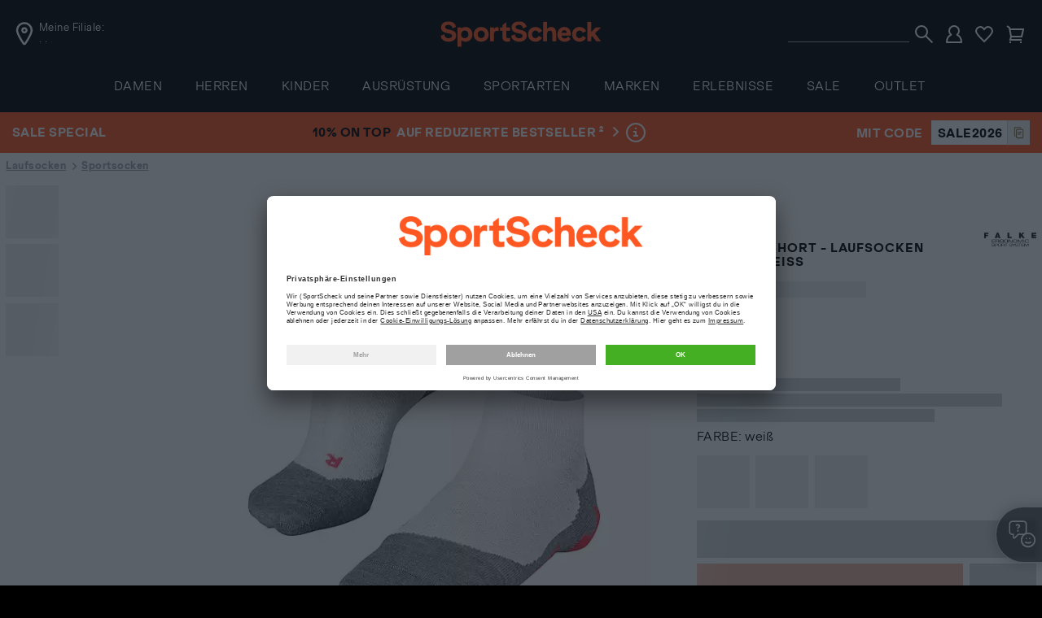

--- FILE ---
content_type: text/html;charset=utf-8
request_url: https://www.sportscheck.com/falke/falke-ru5-lightweight-short-laufsocken-damen-p223487f4254530/color-weiss/
body_size: 74626
content:
   <!DOCTYPE html>
<html lang="de" class="epd">
   <head>
<script></script>
	<script>
		LUX=(function(){var a=("undefined"!==typeof(LUX)&&"undefined"!==typeof(LUX.gaMarks)?LUX.gaMarks:[]);var d=("undefined"!==typeof(LUX)&&"undefined"!==typeof(LUX.gaMeasures)?LUX.gaMeasures:[]);var j="LUX_start";var k=window.performance;var l=("undefined"!==typeof(LUX)&&LUX.ns?LUX.ns:(Date.now?Date.now():+(new Date())));if(k&&k.timing&&k.timing.navigationStart){l=k.timing.navigationStart}function f(){if(k&&k.now){return k.now()}var o=Date.now?Date.now():+(new Date());return o-l}function b(n){if(k){if(k.mark){return k.mark(n)}else{if(k.webkitMark){return k.webkitMark(n)}}}a.push({name:n,entryType:"mark",startTime:f(),duration:0});return}function m(p,t,n){if("undefined"===typeof(t)&&h(j)){t=j}if(k){if(k.measure){if(t){if(n){return k.measure(p,t,n)}else{return k.measure(p,t)}}else{return k.measure(p)}}else{if(k.webkitMeasure){return k.webkitMeasure(p,t,n)}}}var r=0,o=f();if(t){var s=h(t);if(s){r=s.startTime}else{if(k&&k.timing&&k.timing[t]){r=k.timing[t]-k.timing.navigationStart}else{return}}}if(n){var q=h(n);if(q){o=q.startTime}else{if(k&&k.timing&&k.timing[n]){o=k.timing[n]-k.timing.navigationStart}else{return}}}d.push({name:p,entryType:"measure",startTime:r,duration:(o-r)});return}function h(n){return c(n,g())}function c(p,o){for(i=o.length-1;i>=0;i--){var n=o[i];if(p===n.name){return n}}return undefined}function g(){if(k){if(k.getEntriesByType){return k.getEntriesByType("mark")}else{if(k.webkitGetEntriesByType){return k.webkitGetEntriesByType("mark")}}}return a}return{mark:b,measure:m,gaMarks:a,gaMeasures:d}})();LUX.ns=(Date.now?Date.now():+(new Date()));LUX.ac=[];LUX.cmd=function(a){LUX.ac.push(a)};LUX.init=function(){LUX.cmd(["init"])};LUX.send=function(){LUX.cmd(["send"])};LUX.addData=function(a,b){LUX.cmd(["addData",a,b])};LUX_ae=[];window.addEventListener("error",function(a){LUX_ae.push(a)});LUX_al=[];if("function"===typeof(PerformanceObserver)&&"function"===typeof(PerformanceLongTaskTiming)){var LongTaskObserver=new PerformanceObserver(function(c){var b=c.getEntries();for(var a=0;a<b.length;a++){var d=b[a];LUX_al.push(d)}});try{LongTaskObserver.observe({type:["longtask"]})}catch(e){}};
	</script>
<link rel="preconnect" href="//app.usercentrics.eu">
<link rel="preconnect" href="//api.usercentrics.eu">
<link rel="preload" href="//app.usercentrics.eu/browser-ui/latest/loader.js" as="script"><script>window.performance.mark('head_start');</script><script id="usercentrics-cmp" 
data-settings-id="Ep41Ui2O"
src="https://app.usercentrics.eu/browser-ui/latest/loader.js" 
data-country="germany" 
async>
</script> 
<script>// <![CDATA[
window.ucx = window.ucx || {};
  window.ucx.map = [
    {
      sovendus: 'Xq6iRkMoS',
      trustedshopstrustbadge: 'euTxF4hQ',
      trustedshops: 'HJrGqEs_i-Q',
      amazonpay: 'ugJdklarI',
      personalisierungsdaten: 'uC6ONekfo',
      instagramembed: 'bcM5_3dIa',
      fitanalytics: 'IxzulIDaw',
      bazaarvoice: 'Fmkfq05ox',
      criteosponsoredproducts: 'zark7T52z',
      adjust: '4_QF3AhLH',
      mopinion: 'ldJpMCh66',
      sessioncam: 'YwMRcLSKk',
      firebase: 'LJxqazHQz',
adserver: 'UXoNzWtCr',
swogo: 'fNXRUSqKz',
livebuy: 'vSobaouQP',
prudsys: 'ISSTrDHeT'
    },
    {
     sovendus: 'Xq6iRkMoS',
      trustedshopstrustbadge: 'HSyPJvMCK',
      trustedshops: 'RQYJvdzam',
      amazonpay: 'ugJdklarI',
      personalisierungsdaten: 'uC6ONekfo',
      instagramembed: 'bcM5_3dIa',
      fitanalytics: 'IxzulIDaw',
      bazaarvoice: 'Fmkfq05ox',
      criteosponsoredproducts: 'zark7T52z',
      adjust: '4_QF3AhLH',
      mopinion: 'Ht4faO6_u',
      sessioncam: 'vTIq0qJkA',
      firebase: 'LJxqazHQz',
adserver: 'UXoNzWtCr',
swogo: 'fNXRUSqKz',
livebuy: 'vSobaouQP',
prudsys: 'ISSTrDHeT'
    }
  ];
// ]]></script>
<style class="styles--sps-hot-fix">.c-product-tile-hot-corner__icon { display: none; }</style><meta charset="UTF-8">
<meta http-equiv="X-UA-Compatible" content="IE=edge">
<meta name="viewport" content="width=device-width, initial-scale=1">
<meta name="theme-color" content="#000000"><base href="https://www.sportscheck.com/" />
<meta name="base-path" content="/INTERSHOP/static/WFS/SportScheck-DE-Site/-/-/de_DE/" />
<meta name="ajax-path" content="/INTERSHOP/static/WFS/SportScheck-DE-Site/-/-/de_DE/" />
<link rel="icon" type="image/png" href="/INTERSHOP/static/WFS/SportScheck-DE-Site/-/-/de_DE/images/favicons/favicon.png" sizes="any">
<meta name="apple-mobile-web-app-capable" content="yes"> 
<meta name="apple-mobile-web-app-title" name="SportScheck"> 
<link rel="apple-touch-icon" href="/INTERSHOP/static/WFS/SportScheck-DE-Site/-/-/de_DE/images/favicons/apple-touch-icon.png">
<link rel="mask-icon" href="/INTERSHOP/static/WFS/SportScheck-DE-Site/-/-/de_DE/images/favicons/safari-pinned-tab.svg" color="#ff5722"> 
<meta name="mobile-web-app-capable" content="yes"> 
<link rel="manifest" href="/INTERSHOP/static/WFS/SportScheck-DE-Site/-/-/de_DE/images/favicons/manifest.json"> 
<meta name="msapplication-config" content="/INTERSHOP/static/WFS/SportScheck-DE-Site/-/-/de_DE/images/favicons/browserconfig.xml">
<meta name="country" content="DE">
<meta name="format-detection" content="telephone=no">
<link rel="preconnect" href="//responder.wt-safetag.com" crossorigin>   <meta name="basket" content="0"><meta name="wishlist" content="0">
<meta name="wishlistitems" content=""><meta name="login" content="false"><script>
var pageProperties = {
EncodedSID : 'oW9NAv6jPaBHApfIEC7SEpWptd7cF_ufMvURrXXxuBz9ok0St5Gs63Qztd7cF0xlO84=',
RecommEvents : [],
ContentGroup : 'ProductDetailPage',
xsiteBanner : '',

PayPalInstallmentCID : 'AReMy98EYiL9mNxCfSmnlCOAYlUBSIdsmaTCQ8Vool87lQmzY0KpF9CthyOGC_HZaBOqxLNulgzeVwmA',
 

speedcurveContentID : 'ProductDetailPage',

cacheBuster:
{
tagIntegration: 'UG9PSjFEQlo3UytraDlGbVpxMStlQT09Sm0zRklCdDVFTTdjTDdqR0lQSENndz09UURzQVRtSHV0ZVQ1SzFFb1hxRkJnUT09'
},
paths : {

tagIntegration : 'https://www.sportscheck.com/itag/www/com'

},
api : {
base : '',
product : {
base : 'https://www.sportscheck.com/INTERSHOP/rest/WFS/SportScheck-DE-Site/-/sportscheckproduct',
sponsored : '',
actionflag : 'https://www.sportscheck.com/INTERSHOP/web/WFS/SportScheck-DE-Site/de_DE/-/EUR/ViewProduct-ShowActionFlag?FromTemplate=ProductTile&ProductSKU='
},
stores : 'https://www.sportscheck.com/INTERSHOP/rest/WFS/SportScheck-DE-Site/-/stores',
storeService : 'https://www.sportscheck.com/INTERSHOP/rest/WFS/SportScheck-DE-Site/-/store-service',
allServices : 'https://www.sportscheck.com/INTERSHOP/rest/WFS/SportScheck-DE-Site/-/all-services',
addToBasket : 'https://www.sportscheck.com/INTERSHOP/web/WFS/SportScheck-DE-Site/de_DE/-/EUR/ViewProduct-AddProductToBasket',
personalizedUserProfile: {
get : 'https://www.sportscheck.com/INTERSHOP/web/WFS/SportScheck-DE-Site/de_DE/-/EUR/ViewPersonlizedUserProfile-GetPUP',
set : 'https://www.sportscheck.com/INTERSHOP/web/WFS/SportScheck-DE-Site/de_DE/-/EUR/ViewPersonlizedUserProfile-SetPUP'
}
},
apiOld : {
base : 'https://www.sportscheck.com/storefront',
addToWishlist : '/add-to-wishlist',
addToBasket : '/add-to-basket'
},
consent : {
bookAppointment:'https://www.sportscheck.com/INTERSHOP/web/WFS/SportScheck-DE-Site/de_DE/-/EUR/ViewConsent-Start?ConsentName=CaperWhite'
},
sameDayShippingCountdown : {
visible : false 
}
};
</script><script>
pageProperties.requestId="nM-OAGlrsUGfEGsK-3-03"
const sstWorker = new Worker('https://www.sportscheck.com/INTERSHOP/static/WFS/SportScheck-DE-Site/-/-/de_DE/js/modules/global/sst/sstWorker.js?buildNo=2025-09-12+09%3A00%3A55+%2B0200+NOA-3610+release%2Fv172.2+0dbe14426');
</script>
<script>
window.dataLayer = window.dataLayer || {};
dataLayer.dataLayerFromServer = dataLayer.dataLayerFromServer || {events: []};
var events = window.dataLayer.dataLayerFromServer.events;

var dataLayerEventEntry = {"type":"PageView","page":{"contentGroup":"ProductDetailPage","contentID":"223487","currency":"EUR","httpStatus":200,"trackingType":"view","errorMessages":null,"basketID":"","sessionID":"oW9NAv6jPaBHApfIEC7SEpWptd7cF_ufMvURrXXxuBz9ok0St5Gs63Qztd7cF0xlO84=","iwl":"800","wkz":"93","gclid":null,"tduid":null,"visitorID":"oW9NAv6jPaBHApfIEC7SEpWptd7cF_ufMvURrXXxuBz9ok0St5Gs63Qztd7cF0xlO84="},"customer":null,"basket":null};
events.pushAfterInit ? events.pushAfterInit(dataLayerEventEntry) : events.push(dataLayerEventEntry); 

var dataLayerEventEntry = {"type":"GenderPersonalization","personalizationGenderVariant":"default"};
events.pushAfterInit ? events.pushAfterInit(dataLayerEventEntry) : events.push(dataLayerEventEntry); 
</script> 
<meta name="ratingCategory" content="clothing" /><meta property="og:type" content="product" />
<meta property="og:image" content="https://amp.sportscheck.com/i/sportscheck/D100001258222615?w=600&h=600&qlt=20&unsharp=(0,1,1,7)&fmt=auto" />
<meta property="og:title" content="Falke RU5 Race Short Socken Damen weiß im Online Shop von SportScheck kaufen" />
<meta property="og:description" content="Falke RU5 Race Short Socken Damen weiß bei SportScheck. Jetzt bequem & sicher online bestellen." />
<meta property="og:url" content="https://www.sportscheck.com/falke/falke-ru5-race-short-socken-damen-p223487f4254530/color-weiss/"/>
<meta property="og:site_name" content="SportScheck" /> 
 
<meta property="product:price:amount" content="22.95" />
<meta property="product:price:currency" content="EUR" /><title>Falke RU5 Race Short Socken Damen wei&szlig; im Online Shop von SportScheck kaufen</title><meta name="description" content="Falke RU5 Race Short Socken Damen wei&szlig; bei SportScheck. Jetzt bequem &amp; sicher online bestellen."/><meta name="ROBOTS" content="index,follow"/><link rel="canonical" href="https://www.sportscheck.com/falke/falke-ru5-race-short-socken-damen-p223487f4254530/color-weiss/"/><link rel="alternate" hreflang="de-DE" href="https://www.sportscheck.com/falke/falke-ru5-race-short-socken-damen-p223487f4254530/color-weiss/"/><link rel="alternate" hreflang="de-AT" href="https://www.sportscheck.at/falke/falke-ru5-race-short-socken-damen-p223487f4254530/color-weiss/"/><link rel="alternate" hreflang="de-CH" href="https://www.sportscheck.ch/falke/falke-ru5-race-short-socken-damen-p223487f4254530/color-weiss/"/>






<style class="critical-css proxyId-fonts">@font-face{font-family:ESKlarheitGrotesk;src:url("/INTERSHOP/static/WFS/SportScheck-DE-Site/-/-/de_DE/fonts/es-klarheit-grotesk-light.woff2") format("woff2");font-weight:400;font-display:swap}@font-face{font-family:ESKlarheitGrotesk;src:url("/INTERSHOP/static/WFS/SportScheck-DE-Site/-/-/de_DE/fonts/es-klarheit-grotesk-extra-bold.woff2") format("woff2");font-weight:700;font-display:swap}@font-face{font-family:"Press Start 2P";src:url("/INTERSHOP/static/WFS/SportScheck-DE-Site/-/-/de_DE/fonts/press-start-2p.woff2") format("woff2");font-display:swap}
</style>






<style class="critical-css proxyId-global">*,*::before,*::after{box-sizing:border-box;-webkit-tap-highlight-color:rgba(0,0,0,0)}::selection{background-color:#ff5722;color:#fff}*::-moz-focus-inner{outline:0 !important;border:0 !important}body{margin:0}input,optgroup,select,textarea{margin:0;border-radius:0;font-family:"ESKlarheitGrotesk","Arial",sans-serif;font-size:inherit;line-height:inherit}input::-webkit-input-placeholder,optgroup::-webkit-input-placeholder,select::-webkit-input-placeholder,textarea::-webkit-input-placeholder{color:#9fa8b1;opacity:1}input::-moz-placeholder,optgroup::-moz-placeholder,select::-moz-placeholder,textarea::-moz-placeholder{color:#9fa8b1;opacity:1}input:-ms-input-placeholder,optgroup:-ms-input-placeholder,select:-ms-input-placeholder,textarea:-ms-input-placeholder{color:#9fa8b1;opacity:1}input:-moz-placeholder,optgroup:-moz-placeholder,select:-moz-placeholder,textarea:-moz-placeholder{color:#9fa8b1;opacity:1}ul{-webkit-margin-before:0;-webkit-margin-after:0;-webkit-padding-start:0}dl,dd{margin:0}input[type=submit],input[type=reset]{appearance:none}input:invalid,textarea:invalid{box-shadow:none}legend{display:table;padding:0}fieldset{min-width:0;margin:0;padding:.01em 0 0 0;border:0}body:not(:-moz-handler-blocked) fieldset{display:table-cell}button{overflow:visible;border-radius:0;font-family:"ESKlarheitGrotesk","Arial",sans-serif}body{background:#fff}@media(min-width: 64em)and (min-color: 0){body{overflow-anchor:none;transform:scale(0)}}@media(min-width: 64em)and (min-color: 1){html body{transform:none}}body.filter--women #trc_nav__level--0_damen{color:#ff5722}body.filter--men #trc_nav__level--0_herren{color:#ff5722}body.filter--kids #trc_nav__level--0_kinder{color:#ff5722}.row{max-width:155.1724137931rem;margin-right:auto;margin-left:auto;display:flex;flex-flow:row wrap}.row .row{margin-right:-0.4rem;margin-left:-0.4rem}@media print,screen and (min-width: 30em){.row .row{margin-right:-0.4rem;margin-left:-0.4rem}}@media print,screen and (min-width: 40em){.row .row{margin-right:-0.4rem;margin-left:-0.4rem}}@media print,screen and (min-width: 64em){.row .row{margin-right:-0.4rem;margin-left:-0.4rem}}@media screen and (min-width: 75em){.row .row{margin-right:-0.4rem;margin-left:-0.4rem}}@media screen and (min-width: 90em){.row .row{margin-right:-0.4rem;margin-left:-0.4rem}}@media screen and (min-width: 120em){.row .row{margin-right:-0.4rem;margin-left:-0.4rem}}.row .row.collapse{margin-right:0;margin-left:0}.row.expanded{max-width:none}.row.expanded .row{margin-right:auto;margin-left:auto}.row:not(.expanded) .row{max-width:none}.row.collapse>.column,.row.collapse>.columns{padding-right:0;padding-left:0}.row.is-collapse-child,.row.collapse>.column>.row,.row.collapse>.columns>.row{margin-right:0;margin-left:0}.column,.columns{flex:1 1 0px;padding-right:.4rem;padding-left:.4rem}@media print,screen and (min-width: 40em){.column,.columns{padding-right:.4rem;padding-left:.4rem}}@media print,screen and (min-width: 64em){.column,.columns{padding-right:.4rem;padding-left:.4rem}}@media screen and (min-width: 75em){.column,.columns{padding-right:.4rem;padding-left:.4rem}}.column,.columns{min-width:0}.column.row.row,.row.row.columns{float:none;display:block}.row .column.row.row,.row .row.row.columns{margin-right:0;margin-left:0;padding-right:0;padding-left:0}.small-1{flex:0 0 8.3333333333%;max-width:8.3333333333%}.small-offset-0{margin-left:0%}.small-2{flex:0 0 16.6666666667%;max-width:16.6666666667%}.small-offset-1{margin-left:8.3333333333%}.small-3{flex:0 0 25%;max-width:25%}.small-offset-2{margin-left:16.6666666667%}.small-4{flex:0 0 33.3333333333%;max-width:33.3333333333%}.small-offset-3{margin-left:25%}.small-5{flex:0 0 41.6666666667%;max-width:41.6666666667%}.small-offset-4{margin-left:33.3333333333%}.small-6{flex:0 0 50%;max-width:50%}.small-offset-5{margin-left:41.6666666667%}.small-7{flex:0 0 58.3333333333%;max-width:58.3333333333%}.small-offset-6{margin-left:50%}.small-8{flex:0 0 66.6666666667%;max-width:66.6666666667%}.small-offset-7{margin-left:58.3333333333%}.small-9{flex:0 0 75%;max-width:75%}.small-offset-8{margin-left:66.6666666667%}.small-10{flex:0 0 83.3333333333%;max-width:83.3333333333%}.small-offset-9{margin-left:75%}.small-11{flex:0 0 91.6666666667%;max-width:91.6666666667%}.small-offset-10{margin-left:83.3333333333%}.small-12{flex:0 0 100%;max-width:100%}.small-offset-11{margin-left:91.6666666667%}.small-up-1{flex-wrap:wrap}.small-up-1>.column,.small-up-1>.columns{flex:0 0 100%;max-width:100%}.small-up-2{flex-wrap:wrap}.small-up-2>.column,.small-up-2>.columns{flex:0 0 50%;max-width:50%}.small-up-3{flex-wrap:wrap}.small-up-3>.column,.small-up-3>.columns{flex:0 0 33.3333333333%;max-width:33.3333333333%}.small-up-4{flex-wrap:wrap}.small-up-4>.column,.small-up-4>.columns{flex:0 0 25%;max-width:25%}.small-up-5{flex-wrap:wrap}.small-up-5>.column,.small-up-5>.columns{flex:0 0 20%;max-width:20%}.small-up-6{flex-wrap:wrap}.small-up-6>.column,.small-up-6>.columns{flex:0 0 16.6666666667%;max-width:16.6666666667%}.small-up-7{flex-wrap:wrap}.small-up-7>.column,.small-up-7>.columns{flex:0 0 14.2857142857%;max-width:14.2857142857%}.small-up-8{flex-wrap:wrap}.small-up-8>.column,.small-up-8>.columns{flex:0 0 12.5%;max-width:12.5%}.small-collapse>.column,.small-collapse>.columns{padding-right:0;padding-left:0}.small-uncollapse>.column,.small-uncollapse>.columns{padding-right:.4rem;padding-left:.4rem}@media print,screen and (min-width: 30em){.smaller-1{flex:0 0 8.3333333333%;max-width:8.3333333333%}.smaller-offset-0{margin-left:0%}.smaller-2{flex:0 0 16.6666666667%;max-width:16.6666666667%}.smaller-offset-1{margin-left:8.3333333333%}.smaller-3{flex:0 0 25%;max-width:25%}.smaller-offset-2{margin-left:16.6666666667%}.smaller-4{flex:0 0 33.3333333333%;max-width:33.3333333333%}.smaller-offset-3{margin-left:25%}.smaller-5{flex:0 0 41.6666666667%;max-width:41.6666666667%}.smaller-offset-4{margin-left:33.3333333333%}.smaller-6{flex:0 0 50%;max-width:50%}.smaller-offset-5{margin-left:41.6666666667%}.smaller-7{flex:0 0 58.3333333333%;max-width:58.3333333333%}.smaller-offset-6{margin-left:50%}.smaller-8{flex:0 0 66.6666666667%;max-width:66.6666666667%}.smaller-offset-7{margin-left:58.3333333333%}.smaller-9{flex:0 0 75%;max-width:75%}.smaller-offset-8{margin-left:66.6666666667%}.smaller-10{flex:0 0 83.3333333333%;max-width:83.3333333333%}.smaller-offset-9{margin-left:75%}.smaller-11{flex:0 0 91.6666666667%;max-width:91.6666666667%}.smaller-offset-10{margin-left:83.3333333333%}.smaller-12{flex:0 0 100%;max-width:100%}.smaller-offset-11{margin-left:91.6666666667%}.smaller-up-1{flex-wrap:wrap}.smaller-up-1>.column,.smaller-up-1>.columns{flex:0 0 100%;max-width:100%}.smaller-up-2{flex-wrap:wrap}.smaller-up-2>.column,.smaller-up-2>.columns{flex:0 0 50%;max-width:50%}.smaller-up-3{flex-wrap:wrap}.smaller-up-3>.column,.smaller-up-3>.columns{flex:0 0 33.3333333333%;max-width:33.3333333333%}.smaller-up-4{flex-wrap:wrap}.smaller-up-4>.column,.smaller-up-4>.columns{flex:0 0 25%;max-width:25%}.smaller-up-5{flex-wrap:wrap}.smaller-up-5>.column,.smaller-up-5>.columns{flex:0 0 20%;max-width:20%}.smaller-up-6{flex-wrap:wrap}.smaller-up-6>.column,.smaller-up-6>.columns{flex:0 0 16.6666666667%;max-width:16.6666666667%}.smaller-up-7{flex-wrap:wrap}.smaller-up-7>.column,.smaller-up-7>.columns{flex:0 0 14.2857142857%;max-width:14.2857142857%}.smaller-up-8{flex-wrap:wrap}.smaller-up-8>.column,.smaller-up-8>.columns{flex:0 0 12.5%;max-width:12.5%}}@media print,screen and (min-width: 30em)and (min-width: 30em){.smaller-expand{flex:1 1 0px}}.row.smaller-unstack>.column,.row.smaller-unstack>.columns{flex:0 0 100%}@media print,screen and (min-width: 30em){.row.smaller-unstack>.column,.row.smaller-unstack>.columns{flex:1 1 0px}.smaller-collapse>.column,.smaller-collapse>.columns{padding-right:0;padding-left:0}.smaller-uncollapse>.column,.smaller-uncollapse>.columns{padding-right:.4rem;padding-left:.4rem}}@media print,screen and (min-width: 40em){.medium-1{flex:0 0 8.3333333333%;max-width:8.3333333333%}.medium-offset-0{margin-left:0%}.medium-2{flex:0 0 16.6666666667%;max-width:16.6666666667%}.medium-offset-1{margin-left:8.3333333333%}.medium-3{flex:0 0 25%;max-width:25%}.medium-offset-2{margin-left:16.6666666667%}.medium-4{flex:0 0 33.3333333333%;max-width:33.3333333333%}.medium-offset-3{margin-left:25%}.medium-5{flex:0 0 41.6666666667%;max-width:41.6666666667%}.medium-offset-4{margin-left:33.3333333333%}.medium-6{flex:0 0 50%;max-width:50%}.medium-offset-5{margin-left:41.6666666667%}.medium-7{flex:0 0 58.3333333333%;max-width:58.3333333333%}.medium-offset-6{margin-left:50%}.medium-8{flex:0 0 66.6666666667%;max-width:66.6666666667%}.medium-offset-7{margin-left:58.3333333333%}.medium-9{flex:0 0 75%;max-width:75%}.medium-offset-8{margin-left:66.6666666667%}.medium-10{flex:0 0 83.3333333333%;max-width:83.3333333333%}.medium-offset-9{margin-left:75%}.medium-11{flex:0 0 91.6666666667%;max-width:91.6666666667%}.medium-offset-10{margin-left:83.3333333333%}.medium-12{flex:0 0 100%;max-width:100%}.medium-offset-11{margin-left:91.6666666667%}.medium-up-1{flex-wrap:wrap}.medium-up-1>.column,.medium-up-1>.columns{flex:0 0 100%;max-width:100%}.medium-up-2{flex-wrap:wrap}.medium-up-2>.column,.medium-up-2>.columns{flex:0 0 50%;max-width:50%}.medium-up-3{flex-wrap:wrap}.medium-up-3>.column,.medium-up-3>.columns{flex:0 0 33.3333333333%;max-width:33.3333333333%}.medium-up-4{flex-wrap:wrap}.medium-up-4>.column,.medium-up-4>.columns{flex:0 0 25%;max-width:25%}.medium-up-5{flex-wrap:wrap}.medium-up-5>.column,.medium-up-5>.columns{flex:0 0 20%;max-width:20%}.medium-up-6{flex-wrap:wrap}.medium-up-6>.column,.medium-up-6>.columns{flex:0 0 16.6666666667%;max-width:16.6666666667%}.medium-up-7{flex-wrap:wrap}.medium-up-7>.column,.medium-up-7>.columns{flex:0 0 14.2857142857%;max-width:14.2857142857%}.medium-up-8{flex-wrap:wrap}.medium-up-8>.column,.medium-up-8>.columns{flex:0 0 12.5%;max-width:12.5%}}@media print,screen and (min-width: 40em)and (min-width: 40em){.medium-expand{flex:1 1 0px}}.row.medium-unstack>.column,.row.medium-unstack>.columns{flex:0 0 100%}@media print,screen and (min-width: 40em){.row.medium-unstack>.column,.row.medium-unstack>.columns{flex:1 1 0px}.medium-collapse>.column,.medium-collapse>.columns{padding-right:0;padding-left:0}.medium-uncollapse>.column,.medium-uncollapse>.columns{padding-right:.4rem;padding-left:.4rem}}@media print,screen and (min-width: 64em){.large-1{flex:0 0 8.3333333333%;max-width:8.3333333333%}.large-offset-0{margin-left:0%}.large-2{flex:0 0 16.6666666667%;max-width:16.6666666667%}.large-offset-1{margin-left:8.3333333333%}.large-3{flex:0 0 25%;max-width:25%}.large-offset-2{margin-left:16.6666666667%}.large-4{flex:0 0 33.3333333333%;max-width:33.3333333333%}.large-offset-3{margin-left:25%}.large-5{flex:0 0 41.6666666667%;max-width:41.6666666667%}.large-offset-4{margin-left:33.3333333333%}.large-6{flex:0 0 50%;max-width:50%}.large-offset-5{margin-left:41.6666666667%}.large-7{flex:0 0 58.3333333333%;max-width:58.3333333333%}.large-offset-6{margin-left:50%}.large-8{flex:0 0 66.6666666667%;max-width:66.6666666667%}.large-offset-7{margin-left:58.3333333333%}.large-9{flex:0 0 75%;max-width:75%}.large-offset-8{margin-left:66.6666666667%}.large-10{flex:0 0 83.3333333333%;max-width:83.3333333333%}.large-offset-9{margin-left:75%}.large-11{flex:0 0 91.6666666667%;max-width:91.6666666667%}.large-offset-10{margin-left:83.3333333333%}.large-12{flex:0 0 100%;max-width:100%}.large-offset-11{margin-left:91.6666666667%}.large-up-1{flex-wrap:wrap}.large-up-1>.column,.large-up-1>.columns{flex:0 0 100%;max-width:100%}.large-up-2{flex-wrap:wrap}.large-up-2>.column,.large-up-2>.columns{flex:0 0 50%;max-width:50%}.large-up-3{flex-wrap:wrap}.large-up-3>.column,.large-up-3>.columns{flex:0 0 33.3333333333%;max-width:33.3333333333%}.large-up-4{flex-wrap:wrap}.large-up-4>.column,.large-up-4>.columns{flex:0 0 25%;max-width:25%}.large-up-5{flex-wrap:wrap}.large-up-5>.column,.large-up-5>.columns{flex:0 0 20%;max-width:20%}.large-up-6{flex-wrap:wrap}.large-up-6>.column,.large-up-6>.columns{flex:0 0 16.6666666667%;max-width:16.6666666667%}.large-up-7{flex-wrap:wrap}.large-up-7>.column,.large-up-7>.columns{flex:0 0 14.2857142857%;max-width:14.2857142857%}.large-up-8{flex-wrap:wrap}.large-up-8>.column,.large-up-8>.columns{flex:0 0 12.5%;max-width:12.5%}}@media print,screen and (min-width: 64em)and (min-width: 64em){.large-expand{flex:1 1 0px}}.row.large-unstack>.column,.row.large-unstack>.columns{flex:0 0 100%}@media print,screen and (min-width: 64em){.row.large-unstack>.column,.row.large-unstack>.columns{flex:1 1 0px}.large-collapse>.column,.large-collapse>.columns{padding-right:0;padding-left:0}.large-uncollapse>.column,.large-uncollapse>.columns{padding-right:.4rem;padding-left:.4rem}}@media screen and (min-width: 75em){.xlarge-1{flex:0 0 8.3333333333%;max-width:8.3333333333%}.xlarge-offset-0{margin-left:0%}.xlarge-2{flex:0 0 16.6666666667%;max-width:16.6666666667%}.xlarge-offset-1{margin-left:8.3333333333%}.xlarge-3{flex:0 0 25%;max-width:25%}.xlarge-offset-2{margin-left:16.6666666667%}.xlarge-4{flex:0 0 33.3333333333%;max-width:33.3333333333%}.xlarge-offset-3{margin-left:25%}.xlarge-5{flex:0 0 41.6666666667%;max-width:41.6666666667%}.xlarge-offset-4{margin-left:33.3333333333%}.xlarge-6{flex:0 0 50%;max-width:50%}.xlarge-offset-5{margin-left:41.6666666667%}.xlarge-7{flex:0 0 58.3333333333%;max-width:58.3333333333%}.xlarge-offset-6{margin-left:50%}.xlarge-8{flex:0 0 66.6666666667%;max-width:66.6666666667%}.xlarge-offset-7{margin-left:58.3333333333%}.xlarge-9{flex:0 0 75%;max-width:75%}.xlarge-offset-8{margin-left:66.6666666667%}.xlarge-10{flex:0 0 83.3333333333%;max-width:83.3333333333%}.xlarge-offset-9{margin-left:75%}.xlarge-11{flex:0 0 91.6666666667%;max-width:91.6666666667%}.xlarge-offset-10{margin-left:83.3333333333%}.xlarge-12{flex:0 0 100%;max-width:100%}.xlarge-offset-11{margin-left:91.6666666667%}.xlarge-up-1{flex-wrap:wrap}.xlarge-up-1>.column,.xlarge-up-1>.columns{flex:0 0 100%;max-width:100%}.xlarge-up-2{flex-wrap:wrap}.xlarge-up-2>.column,.xlarge-up-2>.columns{flex:0 0 50%;max-width:50%}.xlarge-up-3{flex-wrap:wrap}.xlarge-up-3>.column,.xlarge-up-3>.columns{flex:0 0 33.3333333333%;max-width:33.3333333333%}.xlarge-up-4{flex-wrap:wrap}.xlarge-up-4>.column,.xlarge-up-4>.columns{flex:0 0 25%;max-width:25%}.xlarge-up-5{flex-wrap:wrap}.xlarge-up-5>.column,.xlarge-up-5>.columns{flex:0 0 20%;max-width:20%}.xlarge-up-6{flex-wrap:wrap}.xlarge-up-6>.column,.xlarge-up-6>.columns{flex:0 0 16.6666666667%;max-width:16.6666666667%}.xlarge-up-7{flex-wrap:wrap}.xlarge-up-7>.column,.xlarge-up-7>.columns{flex:0 0 14.2857142857%;max-width:14.2857142857%}.xlarge-up-8{flex-wrap:wrap}.xlarge-up-8>.column,.xlarge-up-8>.columns{flex:0 0 12.5%;max-width:12.5%}}@media screen and (min-width: 75em)and (min-width: 75em){.xlarge-expand{flex:1 1 0px}}.row.xlarge-unstack>.column,.row.xlarge-unstack>.columns{flex:0 0 100%}@media screen and (min-width: 75em){.row.xlarge-unstack>.column,.row.xlarge-unstack>.columns{flex:1 1 0px}.xlarge-collapse>.column,.xlarge-collapse>.columns{padding-right:0;padding-left:0}.xlarge-uncollapse>.column,.xlarge-uncollapse>.columns{padding-right:.4rem;padding-left:.4rem}}@media screen and (min-width: 90em){.xxlarge-1{flex:0 0 8.3333333333%;max-width:8.3333333333%}.xxlarge-offset-0{margin-left:0%}.xxlarge-2{flex:0 0 16.6666666667%;max-width:16.6666666667%}.xxlarge-offset-1{margin-left:8.3333333333%}.xxlarge-3{flex:0 0 25%;max-width:25%}.xxlarge-offset-2{margin-left:16.6666666667%}.xxlarge-4{flex:0 0 33.3333333333%;max-width:33.3333333333%}.xxlarge-offset-3{margin-left:25%}.xxlarge-5{flex:0 0 41.6666666667%;max-width:41.6666666667%}.xxlarge-offset-4{margin-left:33.3333333333%}.xxlarge-6{flex:0 0 50%;max-width:50%}.xxlarge-offset-5{margin-left:41.6666666667%}.xxlarge-7{flex:0 0 58.3333333333%;max-width:58.3333333333%}.xxlarge-offset-6{margin-left:50%}.xxlarge-8{flex:0 0 66.6666666667%;max-width:66.6666666667%}.xxlarge-offset-7{margin-left:58.3333333333%}.xxlarge-9{flex:0 0 75%;max-width:75%}.xxlarge-offset-8{margin-left:66.6666666667%}.xxlarge-10{flex:0 0 83.3333333333%;max-width:83.3333333333%}.xxlarge-offset-9{margin-left:75%}.xxlarge-11{flex:0 0 91.6666666667%;max-width:91.6666666667%}.xxlarge-offset-10{margin-left:83.3333333333%}.xxlarge-12{flex:0 0 100%;max-width:100%}.xxlarge-offset-11{margin-left:91.6666666667%}.xxlarge-up-1{flex-wrap:wrap}.xxlarge-up-1>.column,.xxlarge-up-1>.columns{flex:0 0 100%;max-width:100%}.xxlarge-up-2{flex-wrap:wrap}.xxlarge-up-2>.column,.xxlarge-up-2>.columns{flex:0 0 50%;max-width:50%}.xxlarge-up-3{flex-wrap:wrap}.xxlarge-up-3>.column,.xxlarge-up-3>.columns{flex:0 0 33.3333333333%;max-width:33.3333333333%}.xxlarge-up-4{flex-wrap:wrap}.xxlarge-up-4>.column,.xxlarge-up-4>.columns{flex:0 0 25%;max-width:25%}.xxlarge-up-5{flex-wrap:wrap}.xxlarge-up-5>.column,.xxlarge-up-5>.columns{flex:0 0 20%;max-width:20%}.xxlarge-up-6{flex-wrap:wrap}.xxlarge-up-6>.column,.xxlarge-up-6>.columns{flex:0 0 16.6666666667%;max-width:16.6666666667%}.xxlarge-up-7{flex-wrap:wrap}.xxlarge-up-7>.column,.xxlarge-up-7>.columns{flex:0 0 14.2857142857%;max-width:14.2857142857%}.xxlarge-up-8{flex-wrap:wrap}.xxlarge-up-8>.column,.xxlarge-up-8>.columns{flex:0 0 12.5%;max-width:12.5%}}@media screen and (min-width: 90em)and (min-width: 90em){.xxlarge-expand{flex:1 1 0px}}.row.xxlarge-unstack>.column,.row.xxlarge-unstack>.columns{flex:0 0 100%}@media screen and (min-width: 90em){.row.xxlarge-unstack>.column,.row.xxlarge-unstack>.columns{flex:1 1 0px}.xxlarge-collapse>.column,.xxlarge-collapse>.columns{padding-right:0;padding-left:0}.xxlarge-uncollapse>.column,.xxlarge-uncollapse>.columns{padding-right:.4rem;padding-left:.4rem}}@media screen and (min-width: 120em){.xxxlarge-1{flex:0 0 8.3333333333%;max-width:8.3333333333%}.xxxlarge-offset-0{margin-left:0%}.xxxlarge-2{flex:0 0 16.6666666667%;max-width:16.6666666667%}.xxxlarge-offset-1{margin-left:8.3333333333%}.xxxlarge-3{flex:0 0 25%;max-width:25%}.xxxlarge-offset-2{margin-left:16.6666666667%}.xxxlarge-4{flex:0 0 33.3333333333%;max-width:33.3333333333%}.xxxlarge-offset-3{margin-left:25%}.xxxlarge-5{flex:0 0 41.6666666667%;max-width:41.6666666667%}.xxxlarge-offset-4{margin-left:33.3333333333%}.xxxlarge-6{flex:0 0 50%;max-width:50%}.xxxlarge-offset-5{margin-left:41.6666666667%}.xxxlarge-7{flex:0 0 58.3333333333%;max-width:58.3333333333%}.xxxlarge-offset-6{margin-left:50%}.xxxlarge-8{flex:0 0 66.6666666667%;max-width:66.6666666667%}.xxxlarge-offset-7{margin-left:58.3333333333%}.xxxlarge-9{flex:0 0 75%;max-width:75%}.xxxlarge-offset-8{margin-left:66.6666666667%}.xxxlarge-10{flex:0 0 83.3333333333%;max-width:83.3333333333%}.xxxlarge-offset-9{margin-left:75%}.xxxlarge-11{flex:0 0 91.6666666667%;max-width:91.6666666667%}.xxxlarge-offset-10{margin-left:83.3333333333%}.xxxlarge-12{flex:0 0 100%;max-width:100%}.xxxlarge-offset-11{margin-left:91.6666666667%}.xxxlarge-up-1{flex-wrap:wrap}.xxxlarge-up-1>.column,.xxxlarge-up-1>.columns{flex:0 0 100%;max-width:100%}.xxxlarge-up-2{flex-wrap:wrap}.xxxlarge-up-2>.column,.xxxlarge-up-2>.columns{flex:0 0 50%;max-width:50%}.xxxlarge-up-3{flex-wrap:wrap}.xxxlarge-up-3>.column,.xxxlarge-up-3>.columns{flex:0 0 33.3333333333%;max-width:33.3333333333%}.xxxlarge-up-4{flex-wrap:wrap}.xxxlarge-up-4>.column,.xxxlarge-up-4>.columns{flex:0 0 25%;max-width:25%}.xxxlarge-up-5{flex-wrap:wrap}.xxxlarge-up-5>.column,.xxxlarge-up-5>.columns{flex:0 0 20%;max-width:20%}.xxxlarge-up-6{flex-wrap:wrap}.xxxlarge-up-6>.column,.xxxlarge-up-6>.columns{flex:0 0 16.6666666667%;max-width:16.6666666667%}.xxxlarge-up-7{flex-wrap:wrap}.xxxlarge-up-7>.column,.xxxlarge-up-7>.columns{flex:0 0 14.2857142857%;max-width:14.2857142857%}.xxxlarge-up-8{flex-wrap:wrap}.xxxlarge-up-8>.column,.xxxlarge-up-8>.columns{flex:0 0 12.5%;max-width:12.5%}}@media screen and (min-width: 120em)and (min-width: 120em){.xxxlarge-expand{flex:1 1 0px}}.row.xxxlarge-unstack>.column,.row.xxxlarge-unstack>.columns{flex:0 0 100%}@media screen and (min-width: 120em){.row.xxxlarge-unstack>.column,.row.xxxlarge-unstack>.columns{flex:1 1 0px}.xxxlarge-collapse>.column,.xxxlarge-collapse>.columns{padding-right:0;padding-left:0}.xxxlarge-uncollapse>.column,.xxxlarge-uncollapse>.columns{padding-right:.4rem;padding-left:.4rem}}.shrink{flex:0 0 auto;max-width:100%}.column-block{margin-bottom:.8rem}.column-block>:last-child{margin-bottom:0}@media print,screen and (min-width: 40em){.column-block{margin-bottom:.8rem}.column-block>:last-child{margin-bottom:0}}@media print,screen and (min-width: 64em){.column-block{margin-bottom:.8rem}.column-block>:last-child{margin-bottom:0}}@media screen and (min-width: 75em){.column-block{margin-bottom:.8rem}.column-block>:last-child{margin-bottom:0}}.align-left{justify-content:flex-start}.align-right{justify-content:flex-end}.align-center{justify-content:center}.align-justify{justify-content:space-between}.align-spaced{justify-content:space-around}.align-left.vertical.menu>li>a{justify-content:flex-start}.align-right.vertical.menu>li>a{justify-content:flex-end}.align-center.vertical.menu>li>a{justify-content:center}.align-top{align-items:flex-start}.align-self-top{align-self:flex-start}.align-bottom{align-items:flex-end}.align-self-bottom{align-self:flex-end}.align-middle{align-items:center}.align-self-middle{align-self:center}.align-stretch{align-items:stretch}.align-self-stretch{align-self:stretch}.align-center-middle{justify-content:center;align-items:center;align-content:center}.small-order-1{order:1}.small-order-2{order:2}.small-order-3{order:3}.small-order-4{order:4}.small-order-5{order:5}.small-order-6{order:6}@media print,screen and (min-width: 30em){.smaller-order-1{order:1}.smaller-order-2{order:2}.smaller-order-3{order:3}.smaller-order-4{order:4}.smaller-order-5{order:5}.smaller-order-6{order:6}}@media print,screen and (min-width: 40em){.medium-order-1{order:1}.medium-order-2{order:2}.medium-order-3{order:3}.medium-order-4{order:4}.medium-order-5{order:5}.medium-order-6{order:6}}@media print,screen and (min-width: 64em){.large-order-1{order:1}.large-order-2{order:2}.large-order-3{order:3}.large-order-4{order:4}.large-order-5{order:5}.large-order-6{order:6}}@media screen and (min-width: 75em){.xlarge-order-1{order:1}.xlarge-order-2{order:2}.xlarge-order-3{order:3}.xlarge-order-4{order:4}.xlarge-order-5{order:5}.xlarge-order-6{order:6}}@media screen and (min-width: 90em){.xxlarge-order-1{order:1}.xxlarge-order-2{order:2}.xxlarge-order-3{order:3}.xxlarge-order-4{order:4}.xxlarge-order-5{order:5}.xxlarge-order-6{order:6}}@media screen and (min-width: 120em){.xxxlarge-order-1{order:1}.xxxlarge-order-2{order:2}.xxxlarge-order-3{order:3}.xxxlarge-order-4{order:4}.xxxlarge-order-5{order:5}.xxxlarge-order-6{order:6}}.flex-container{display:flex}.flex-child-auto{flex:1 1 auto}.flex-child-grow{flex:1 0 auto}.flex-child-shrink{flex:0 1 auto}.flex-dir-row{flex-direction:row}.flex-dir-row-reverse{flex-direction:row-reverse}.flex-dir-column{flex-direction:column}.flex-dir-column-reverse{flex-direction:column-reverse}@media print,screen and (min-width: 30em){.smaller-flex-container{display:flex}.smaller-flex-child-auto{flex:1 1 auto}.smaller-flex-child-grow{flex:1 0 auto}.smaller-flex-child-shrink{flex:0 1 auto}.smaller-flex-dir-row{flex-direction:row}.smaller-flex-dir-row-reverse{flex-direction:row-reverse}.smaller-flex-dir-column{flex-direction:column}.smaller-flex-dir-column-reverse{flex-direction:column-reverse}}@media print,screen and (min-width: 40em){.medium-flex-container{display:flex}.medium-flex-child-auto{flex:1 1 auto}.medium-flex-child-grow{flex:1 0 auto}.medium-flex-child-shrink{flex:0 1 auto}.medium-flex-dir-row{flex-direction:row}.medium-flex-dir-row-reverse{flex-direction:row-reverse}.medium-flex-dir-column{flex-direction:column}.medium-flex-dir-column-reverse{flex-direction:column-reverse}}@media print,screen and (min-width: 64em){.large-flex-container{display:flex}.large-flex-child-auto{flex:1 1 auto}.large-flex-child-grow{flex:1 0 auto}.large-flex-child-shrink{flex:0 1 auto}.large-flex-dir-row{flex-direction:row}.large-flex-dir-row-reverse{flex-direction:row-reverse}.large-flex-dir-column{flex-direction:column}.large-flex-dir-column-reverse{flex-direction:column-reverse}}@media screen and (min-width: 75em){.xlarge-flex-container{display:flex}.xlarge-flex-child-auto{flex:1 1 auto}.xlarge-flex-child-grow{flex:1 0 auto}.xlarge-flex-child-shrink{flex:0 1 auto}.xlarge-flex-dir-row{flex-direction:row}.xlarge-flex-dir-row-reverse{flex-direction:row-reverse}.xlarge-flex-dir-column{flex-direction:column}.xlarge-flex-dir-column-reverse{flex-direction:column-reverse}}@media screen and (min-width: 90em){.xxlarge-flex-container{display:flex}.xxlarge-flex-child-auto{flex:1 1 auto}.xxlarge-flex-child-grow{flex:1 0 auto}.xxlarge-flex-child-shrink{flex:0 1 auto}.xxlarge-flex-dir-row{flex-direction:row}.xxlarge-flex-dir-row-reverse{flex-direction:row-reverse}.xxlarge-flex-dir-column{flex-direction:column}.xxlarge-flex-dir-column-reverse{flex-direction:column-reverse}}@media screen and (min-width: 120em){.xxxlarge-flex-container{display:flex}.xxxlarge-flex-child-auto{flex:1 1 auto}.xxxlarge-flex-child-grow{flex:1 0 auto}.xxxlarge-flex-child-shrink{flex:0 1 auto}.xxxlarge-flex-dir-row{flex-direction:row}.xxxlarge-flex-dir-row-reverse{flex-direction:row-reverse}.xxxlarge-flex-dir-column{flex-direction:column}.xxxlarge-flex-dir-column-reverse{flex-direction:column-reverse}}.responsive-embed,.flex-video{position:relative;height:0;margin-bottom:1.724137931rem;padding-bottom:75%;overflow:hidden}.responsive-embed iframe,.responsive-embed object,.responsive-embed embed,.responsive-embed video,.flex-video iframe,.flex-video object,.flex-video embed,.flex-video video{position:absolute;top:0;left:0;width:100%;height:100%}.responsive-embed.widescreen,.flex-video.widescreen{padding-bottom:56.25%}.hide{display:none !important}.invisible{visibility:hidden}@media screen and (max-width: 29.99875em){.hide-for-small-only{display:none !important}}@media screen and (max-width: 0em),screen and (min-width: 30em){.show-for-small-only{display:none !important}}@media print,screen and (min-width: 30em){.hide-for-smaller{display:none !important}}@media screen and (max-width: 29.99875em){.show-for-smaller{display:none !important}}@media screen and (min-width: 30em)and (max-width: 39.99875em){.hide-for-smaller-only{display:none !important}}@media screen and (max-width: 29.99875em),screen and (min-width: 40em){.show-for-smaller-only{display:none !important}}@media print,screen and (min-width: 40em){.hide-for-medium{display:none !important}}@media screen and (max-width: 39.99875em){.show-for-medium{display:none !important}}@media screen and (min-width: 40em)and (max-width: 63.99875em){.hide-for-medium-only{display:none !important}}@media screen and (max-width: 39.99875em),screen and (min-width: 64em){.show-for-medium-only{display:none !important}}@media print,screen and (min-width: 64em){.hide-for-large{display:none !important}}@media screen and (max-width: 63.99875em){.show-for-large{display:none !important}}@media screen and (min-width: 64em)and (max-width: 74.99875em){.hide-for-large-only{display:none !important}}@media screen and (max-width: 63.99875em),screen and (min-width: 75em){.show-for-large-only{display:none !important}}@media screen and (min-width: 75em){.hide-for-xlarge{display:none !important}}@media screen and (max-width: 74.99875em){.show-for-xlarge{display:none !important}}@media screen and (min-width: 75em)and (max-width: 89.99875em){.hide-for-xlarge-only{display:none !important}}@media screen and (max-width: 74.99875em),screen and (min-width: 90em){.show-for-xlarge-only{display:none !important}}@media screen and (min-width: 90em){.hide-for-xxlarge{display:none !important}}@media screen and (max-width: 89.99875em){.show-for-xxlarge{display:none !important}}@media screen and (min-width: 90em)and (max-width: 119.99875em){.hide-for-xxlarge-only{display:none !important}}@media screen and (max-width: 89.99875em),screen and (min-width: 120em){.show-for-xxlarge-only{display:none !important}}@media screen and (min-width: 120em){.hide-for-xxxlarge{display:none !important}}@media screen and (max-width: 119.99875em){.show-for-xxxlarge{display:none !important}}@media screen and (min-width: 120em){.hide-for-xxxlarge-only{display:none !important}}@media screen and (max-width: 119.99875em){.show-for-xxxlarge-only{display:none !important}}.show-for-sr,.show-on-focus{position:absolute !important;width:1px;height:1px;padding:0;overflow:hidden;clip:rect(0, 0, 0, 0);white-space:nowrap;border:0}.show-on-focus:active,.show-on-focus:focus{position:static !important;width:auto;height:auto;overflow:visible;clip:auto;white-space:normal}.show-for-landscape,.hide-for-portrait{display:block !important}@media screen and (orientation: landscape){.show-for-landscape,.hide-for-portrait{display:block !important}}@media screen and (orientation: portrait){.show-for-landscape,.hide-for-portrait{display:none !important}}.hide-for-landscape,.show-for-portrait{display:none !important}@media screen and (orientation: landscape){.hide-for-landscape,.show-for-portrait{display:none !important}}@media screen and (orientation: portrait){.hide-for-landscape,.show-for-portrait{display:block !important}}body{font-size:1.6rem}html{font-size:54.375%;font-family:"ESKlarheitGrotesk","Arial",sans-serif;letter-spacing:.03rem;-moz-osx-font-smoothing:grayscale;-webkit-font-smoothing:antialiased;line-height:1.4;color:#000}@media screen and (min-width: 60em){html{font-size:58%}}h1,.h1,h2,.h2,h3,.h3,h4,.h4,h5,.h5,h6,.h6{text-transform:uppercase}h2,.h2,h3,.h3{color:#86754d}h2--deepblue,.h2--deepblue,h3--deepblue,.h3--deepblue{color:#000}h2--deepblue mark,.h2--deepblue mark,h3--deepblue mark,.h3--deepblue mark{background-color:inherit;color:#86754d}h1,.h1{letter-spacing:.1rem;margin-top:3.2rem;margin-bottom:.8rem;font-size:2.4rem;line-height:1.2;color:#000}@media print,screen and (min-width: 40em){h1,.h1{font-size:3.2rem}}h2,.h2{margin-top:2.4rem;letter-spacing:.1rem;margin-bottom:.8rem;font-size:2.4rem;line-height:1.35}h3,.h3,h4,.h4,h5,.h5,h6,.h6{margin-top:1.6rem}h3,.h3{margin-bottom:.8rem;font-size:2rem;font-weight:700;line-height:1.4}h4,.h4,h5,.h5,h6,.h6{margin-top:.8rem;margin-bottom:0;font-size:1.6rem;font-weight:700}.subline{margin-top:-0.8rem}.page__heading{margin-top:0;margin-bottom:1.6rem;color:#86754d;overflow:hidden}.font-size-is-responsive h2,.font-size-is-responsive .h2{font-size:1.8rem}@media print,screen and (min-width: 40em){.font-size-is-responsive h2,.font-size-is-responsive .h2{font-size:2rem}}@media print,screen and (min-width: 40em){.font-size-is-responsive h2,.font-size-is-responsive .h2{font-size:2.4rem}}.font-size-is-responsive h3,.font-size-is-responsive .h3{font-size:1.5rem}@media print,screen and (min-width: 40em){.font-size-is-responsive h3,.font-size-is-responsive .h3{font-size:2rem}}.link--isolated,.link--backlink{display:inline-flex;line-height:1.2}.link--isolated{display:inline-block}.link--isolated .icon{display:inline-block;margin-left:.21rem}.link--pdf{display:flex}.link--pdf::before{content:url("/INTERSHOP/static/WFS/SportScheck-DE-Site/-/-/de_DE/images/pdf.gif");display:inline-block;width:16px;height:16px;margin-right:.8rem}.link--backlink .icon{transform:rotate(180deg);margin-right:.2rem}.link--downlink .icon{transform:rotate(90deg);margin-right:.2rem}.link--disabled{text-decoration:none;color:#9fa8b1}.link--tel{white-space:nowrap}h1 a,h2 a{text-decoration:none}a,.a{position:relative;outline:none;font-weight:700;color:inherit;transition:color .15s}a:focus:not(.teaser__mainlink):not(.btn):not(.xsite-banner--link):not(.filter__infolink):not(.link--downlink):not(.range-slider__nav-link):not(.nav__title):not(.loge--basis):not(.footer__kontakt--helpfunnel):not(.order-breadcrumb__link),a:hover:not(.teaser__mainlink):not(.btn):not(.xsite-banner--link):not(.filter__infolink):not(.link--downlink):not(.range-slider__nav-link):not(.nav__title):not(.loge--basis):not(.footer__kontakt--helpfunnel):not(.order-breadcrumb__link),.a:focus:not(.teaser__mainlink):not(.btn):not(.xsite-banner--link):not(.filter__infolink):not(.link--downlink):not(.range-slider__nav-link):not(.nav__title):not(.loge--basis):not(.footer__kontakt--helpfunnel):not(.order-breadcrumb__link),.a:hover:not(.teaser__mainlink):not(.btn):not(.xsite-banner--link):not(.filter__infolink):not(.link--downlink):not(.range-slider__nav-link):not(.nav__title):not(.loge--basis):not(.footer__kontakt--helpfunnel):not(.order-breadcrumb__link){color:#ff5722}.productlist-item a:focus,.rma-personalization-alternative-size a:focus,.product a:focus:not(.delete--checkout,.btn-delete),a:focus.landingpage-image,a:focus.product__link,.productlist-item a:hover,.rma-personalization-alternative-size a:hover,.product a:hover:not(.delete--checkout,.btn-delete),a:hover.landingpage-image,a:hover.product__link,.productlist-item .a:focus,.rma-personalization-alternative-size .a:focus,.product .a:focus:not(.delete--checkout,.btn-delete),.a:focus.landingpage-image,.a:focus.product__link,.productlist-item .a:hover,.rma-personalization-alternative-size .a:hover,.product .a:hover:not(.delete--checkout,.btn-delete),.a:hover.landingpage-image,.a:hover.product__link{color:#000 !important}a .icon,.a .icon{stroke:currentColor;position:relative;top:.1em;width:1em;vertical-align:top}p{margin-top:0;margin-bottom:1.6rem}ol,ul{margin-left:.8rem;padding-left:3.2rem}ol li,ul li{margin-bottom:.8rem;font-weight:400}ol li:last-child,ul li:last-child{margin-bottom:0}ol.list--nomargin,ul.list--nomargin{margin-left:1.6rem;padding-left:0}ol.list--nomargin li,ul.list--nomargin li{font-weight:400}.listreset{margin:0;padding:0}.listreset li{margin-bottom:0;font-weight:400}.listreset li::before{display:none}ul{list-style-type:none}ul li::before{content:"– ";margin-left:-1em}b,strong,.bold,.strong{font-weight:700}small{font-size:1.3rem}.suggestion{color:#525252}.corrected{color:#d90024}.search__string{font-weight:700;color:#86754d}.search__string--dashed{text-decoration:line-through;color:#000}main[role=main]{display:block;margin-top:0;padding-bottom:4.8rem;transition:transform .3s ease-out}html.landingpage main[role=main],html.pues main[role=main],html.epd main[role=main]{padding-bottom:0;padding-top:.8rem}.main--padding{padding:3.2rem .4rem 0 .4rem}.pues .main--padding{padding:.8rem .4rem 0 .4rem}@media print,screen and (min-width: 64em){.pues .main--padding{padding:3.2rem .4rem 0 .4rem}}@media screen and (min-width: 158.1724137931em){.main--padding{padding-left:0;padding-right:0}}.main .passwordreset .order-breadcrumb,.main .passwordconfirm .order-breadcrumb{margin-bottom:1.6rem}.epd .main--padding{padding-top:1.8rem}.padding--small{padding:1.6rem}.padding--medium{padding:1.6rem}@media print,screen and (min-width: 40em){.padding--medium{padding:3.2rem}}.padding--medium--single{padding:3.2rem}.padding--large{padding:2.4rem}@media print,screen and (min-width: 40em){.padding--large{padding:4.8rem}}.margin-right--small{margin-right:.8rem}.margin-right--medium{margin-right:1.6rem}.margin-right--large{margin-right:3.2rem}.margin-right--xlarge{margin-right:6.4rem}.margin-top--small{margin-top:.8rem}@media screen and (max-width: 39.99875em){.margin-top--small--smaller-down{margin-top:.8rem}}.margin-top--medium{margin-top:1.6rem}@media screen and (max-width: 63.99875em){.margin-top--xmedium--medium-down{margin-top:2.4rem !important}}.margin-top--large{margin-top:3.2rem}.margin-top--xlarge{margin-top:6.4rem}.margin-bottom--small{margin-bottom:.8rem}.margin-bottom--medium{margin-bottom:1.6rem}.margin-bottom--large{margin-bottom:3.2rem}.margin-bottom--xlarge{margin-bottom:6.4rem}.full-width{margin-left:-1.6rem;margin-right:-1.6rem}.newsletter,.loge--multilink,.loge--basis,.ecosystem,.recommendations:not(.recommendations--epd-offcanvas) .recommendation-sliders,.landingpage__slider,.look__slider,.range-slider,.range-slider__nav,.mix-match,.search--wrapper__outer,.search__quicklinks__wrapper{transform:scale(0)}.hidden{display:none !important}@media screen and (max-width: 29.99875em){.hidden--small{display:none !important}}@media screen and (min-width: 40em)and (max-width: 63.99875em){.hidden--medium{display:none !important}}@media screen and (min-width: 64em)and (max-width: 74.99875em){.hidden--large{display:none !important}}.inactive{color:#9fa8b1}.inactive a{pointer-events:none}.text-overflow{text-overflow:ellipsis;overflow:hidden}.row .row--nomargin{margin-left:0 !important;margin-right:0 !important}.nobreak{white-space:nowrap}.store-availablity .columns{position:relative}.row--landingpage .columns{position:relative;margin-bottom:.8rem}.row--landingpage-bottom-double{margin-bottom:1.6rem}.row--landingpage-top-double{margin-top:1.6rem}.row--landingpage-bottom-triple{margin-bottom:2.4rem}.row--landingpage-top-triple{margin-top:2.4rem}.no-margin-top{margin-top:0 !important}.no-margin-bottom{margin-bottom:0 !important}.no-margin-right{margin-right:0 !important}.no-padding-top{padding-top:0 !important}.background--graylight,a.background--graylight,div.background--graylight{background:#eceeef}.background--graylight .show-less,.background--graylight .expandable-text .show-less,a.background--graylight .show-less,a.background--graylight .expandable-text .show-less,div.background--graylight .show-less,div.background--graylight .expandable-text .show-less{background:#eceeef}.background--graylight .show-more__text,a.background--graylight .show-more__text,div.background--graylight .show-more__text{background:#eceeef}.background--graylight .show-more__gradient,a.background--graylight .show-more__gradient,div.background--graylight .show-more__gradient{background:linear-gradient(to top, rgb(236, 238, 239) 0%, rgba(236, 238, 239, 0.8) 50%, rgba(236, 238, 239, 0) 100%)}.background--graylight .background--before::before,a.background--graylight .background--before::before,div.background--graylight .background--before::before{background:#eceeef}.background--graylight .background--before::before .show-less,.background--graylight .background--before::before .expandable-text .show-less,a.background--graylight .background--before::before .show-less,a.background--graylight .background--before::before .expandable-text .show-less,div.background--graylight .background--before::before .show-less,div.background--graylight .background--before::before .expandable-text .show-less{background:#eceeef}.background--graylight .background--before::before .show-more__text,a.background--graylight .background--before::before .show-more__text,div.background--graylight .background--before::before .show-more__text{background:#eceeef}.background--graylight .background--before::before .show-more__gradient,a.background--graylight .background--before::before .show-more__gradient,div.background--graylight .background--before::before .show-more__gradient{background:linear-gradient(to top, rgb(236, 238, 239) 0%, rgba(236, 238, 239, 0.8) 50%, rgba(236, 238, 239, 0) 100%)}.background--white,a.background--white,div.background--white{background:#fff}.background--white .show-more__text,a.background--white .show-more__text,div.background--white .show-more__text{background:#fff}.background--white .show-more__gradient,a.background--white .show-more__gradient,div.background--white .show-more__gradient{background:linear-gradient(to top, rgb(255, 255, 255) 0%, rgba(255, 255, 255, 0.8) 50%, rgba(255, 255, 255, 0) 100%)}.background--white .background--before::before,a.background--white .background--before::before,div.background--white .background--before::before{background:#fff}.background--white .background--before::before .show-more__text,a.background--white .background--before::before .show-more__text,div.background--white .background--before::before .show-more__text{background:#fff}.background--white .background--before::before .show-more__gradient,a.background--white .background--before::before .show-more__gradient,div.background--white .background--before::before .show-more__gradient{background:linear-gradient(to top, rgb(255, 255, 255) 0%, rgba(255, 255, 255, 0.8) 50%, rgba(255, 255, 255, 0) 100%)}.background--deepblue,a.background--deepblue,div.background--deepblue{background:#000}.background--deepblue.landingpage__section--image>picture::after,a.background--deepblue.landingpage__section--image>picture::after,div.background--deepblue.landingpage__section--image>picture::after{background:linear-gradient(to top, black 0%, rgba(0, 0, 0, 0.8) 50%, rgba(0, 0, 0, 0) 100%)}.background--deepblue:not(.landingpage__section),a.background--deepblue:not(.landingpage__section),div.background--deepblue:not(.landingpage__section){color:#fff}.background--deepblue:not(.landingpage__section) .show-less,.background--deepblue:not(.landingpage__section) .expandable-text .show-less,a.background--deepblue:not(.landingpage__section) .show-less,a.background--deepblue:not(.landingpage__section) .expandable-text .show-less,div.background--deepblue:not(.landingpage__section) .show-less,div.background--deepblue:not(.landingpage__section) .expandable-text .show-less{background:#000}.background--deepblue:not(.landingpage__section) h1,.background--deepblue:not(.landingpage__section) .h1,.background--deepblue:not(.landingpage__section) h2,.background--deepblue:not(.landingpage__section) .h2,.background--deepblue:not(.landingpage__section) h3,.background--deepblue:not(.landingpage__section) .h3,.background--deepblue:not(.landingpage__section) .teaser__headline,a.background--deepblue:not(.landingpage__section) h1,a.background--deepblue:not(.landingpage__section) .h1,a.background--deepblue:not(.landingpage__section) h2,a.background--deepblue:not(.landingpage__section) .h2,a.background--deepblue:not(.landingpage__section) h3,a.background--deepblue:not(.landingpage__section) .h3,a.background--deepblue:not(.landingpage__section) .teaser__headline,div.background--deepblue:not(.landingpage__section) h1,div.background--deepblue:not(.landingpage__section) .h1,div.background--deepblue:not(.landingpage__section) h2,div.background--deepblue:not(.landingpage__section) .h2,div.background--deepblue:not(.landingpage__section) h3,div.background--deepblue:not(.landingpage__section) .h3,div.background--deepblue:not(.landingpage__section) .teaser__headline{color:#fff !important}.background--deepblue:not(.landingpage__section) .show-less,.background--deepblue:not(.landingpage__section) .additional-content .show-less,a.background--deepblue:not(.landingpage__section) .show-less,a.background--deepblue:not(.landingpage__section) .additional-content .show-less,div.background--deepblue:not(.landingpage__section) .show-less,div.background--deepblue:not(.landingpage__section) .additional-content .show-less{background:#000}.background--deepblue:not(.landingpage__section) .show-more__text,a.background--deepblue:not(.landingpage__section) .show-more__text,div.background--deepblue:not(.landingpage__section) .show-more__text{background:#000}.background--deepblue:not(.landingpage__section) .show-more__gradient,a.background--deepblue:not(.landingpage__section) .show-more__gradient,div.background--deepblue:not(.landingpage__section) .show-more__gradient{background:linear-gradient(to top, black 0%, rgba(0, 0, 0, 0.8) 50%, rgba(0, 0, 0, 0) 100%)}.background--deepblue:not(.landingpage__section) .quote__text,a.background--deepblue:not(.landingpage__section) .quote__text,div.background--deepblue:not(.landingpage__section) .quote__text{color:#fff}.background--deepblue:not(.landingpage__section) .quote-text::after,a.background--deepblue:not(.landingpage__section) .quote-text::after,div.background--deepblue:not(.landingpage__section) .quote-text::after{background-image:url("/INTERSHOP/static/WFS/SportScheck-DE-Site/-/-/de_DE/./images/quote-mark--white.svg");background-color:#000}.background--deepblue:not(.landingpage__section) .quote-text::before,a.background--deepblue:not(.landingpage__section) .quote-text::before,div.background--deepblue:not(.landingpage__section) .quote-text::before{background-color:#fff}.background--deepblue:not(.landingpage__section) .quote-text--block::before,a.background--deepblue:not(.landingpage__section) .quote-text--block::before,div.background--deepblue:not(.landingpage__section) .quote-text--block::before{background-image:url("/INTERSHOP/static/WFS/SportScheck-DE-Site/-/-/de_DE/./images/quote-mark--white.svg")}.background--deepblue .loge--multilink__half,a.background--deepblue .loge--multilink__half,div.background--deepblue .loge--multilink__half{color:#fff}.background--deepblue .css-arrow::after,a.background--deepblue .css-arrow::after,div.background--deepblue .css-arrow::after{border-color:#fff}.background--deepblue .background--before::before,a.background--deepblue .background--before::before,div.background--deepblue .background--before::before{background:#000}.background--deepblue .background--before::before.landingpage__section--image>picture::after,a.background--deepblue .background--before::before.landingpage__section--image>picture::after,div.background--deepblue .background--before::before.landingpage__section--image>picture::after{background:linear-gradient(to top, black 0%, rgba(0, 0, 0, 0.8) 50%, rgba(0, 0, 0, 0) 100%)}.background--deepblue .background--before::before:not(.landingpage__section),a.background--deepblue .background--before::before:not(.landingpage__section),div.background--deepblue .background--before::before:not(.landingpage__section){color:#fff}.background--deepblue .background--before::before:not(.landingpage__section) .show-less,.background--deepblue .background--before::before:not(.landingpage__section) .expandable-text .show-less,a.background--deepblue .background--before::before:not(.landingpage__section) .show-less,a.background--deepblue .background--before::before:not(.landingpage__section) .expandable-text .show-less,div.background--deepblue .background--before::before:not(.landingpage__section) .show-less,div.background--deepblue .background--before::before:not(.landingpage__section) .expandable-text .show-less{background:#000}.background--deepblue .background--before::before:not(.landingpage__section) h1,.background--deepblue .background--before::before:not(.landingpage__section) .h1,.background--deepblue .background--before::before:not(.landingpage__section) h2,.background--deepblue .background--before::before:not(.landingpage__section) .h2,.background--deepblue .background--before::before:not(.landingpage__section) h3,.background--deepblue .background--before::before:not(.landingpage__section) .h3,.background--deepblue .background--before::before:not(.landingpage__section) .teaser__headline,a.background--deepblue .background--before::before:not(.landingpage__section) h1,a.background--deepblue .background--before::before:not(.landingpage__section) .h1,a.background--deepblue .background--before::before:not(.landingpage__section) h2,a.background--deepblue .background--before::before:not(.landingpage__section) .h2,a.background--deepblue .background--before::before:not(.landingpage__section) h3,a.background--deepblue .background--before::before:not(.landingpage__section) .h3,a.background--deepblue .background--before::before:not(.landingpage__section) .teaser__headline,div.background--deepblue .background--before::before:not(.landingpage__section) h1,div.background--deepblue .background--before::before:not(.landingpage__section) .h1,div.background--deepblue .background--before::before:not(.landingpage__section) h2,div.background--deepblue .background--before::before:not(.landingpage__section) .h2,div.background--deepblue .background--before::before:not(.landingpage__section) h3,div.background--deepblue .background--before::before:not(.landingpage__section) .h3,div.background--deepblue .background--before::before:not(.landingpage__section) .teaser__headline{color:#fff !important}.background--deepblue .background--before::before:not(.landingpage__section) .show-less,.background--deepblue .background--before::before:not(.landingpage__section) .additional-content .show-less,a.background--deepblue .background--before::before:not(.landingpage__section) .show-less,a.background--deepblue .background--before::before:not(.landingpage__section) .additional-content .show-less,div.background--deepblue .background--before::before:not(.landingpage__section) .show-less,div.background--deepblue .background--before::before:not(.landingpage__section) .additional-content .show-less{background:#000}.background--deepblue .background--before::before:not(.landingpage__section) .show-more__text,a.background--deepblue .background--before::before:not(.landingpage__section) .show-more__text,div.background--deepblue .background--before::before:not(.landingpage__section) .show-more__text{background:#000}.background--deepblue .background--before::before:not(.landingpage__section) .show-more__gradient,a.background--deepblue .background--before::before:not(.landingpage__section) .show-more__gradient,div.background--deepblue .background--before::before:not(.landingpage__section) .show-more__gradient{background:linear-gradient(to top, black 0%, rgba(0, 0, 0, 0.8) 50%, rgba(0, 0, 0, 0) 100%)}.background--deepblue .background--before::before:not(.landingpage__section) .quote__text,a.background--deepblue .background--before::before:not(.landingpage__section) .quote__text,div.background--deepblue .background--before::before:not(.landingpage__section) .quote__text{color:#fff}.background--deepblue .background--before::before:not(.landingpage__section) .quote-text::after,a.background--deepblue .background--before::before:not(.landingpage__section) .quote-text::after,div.background--deepblue .background--before::before:not(.landingpage__section) .quote-text::after{background-image:url("/INTERSHOP/static/WFS/SportScheck-DE-Site/-/-/de_DE/./images/quote-mark--white.svg");background-color:#000}.background--deepblue .background--before::before:not(.landingpage__section) .quote-text::before,a.background--deepblue .background--before::before:not(.landingpage__section) .quote-text::before,div.background--deepblue .background--before::before:not(.landingpage__section) .quote-text::before{background-color:#fff}.background--deepblue .background--before::before:not(.landingpage__section) .quote-text--block::before,a.background--deepblue .background--before::before:not(.landingpage__section) .quote-text--block::before,div.background--deepblue .background--before::before:not(.landingpage__section) .quote-text--block::before{background-image:url("/INTERSHOP/static/WFS/SportScheck-DE-Site/-/-/de_DE/./images/quote-mark--white.svg")}.background--deepblue .background--before::before .loge--multilink__half,a.background--deepblue .background--before::before .loge--multilink__half,div.background--deepblue .background--before::before .loge--multilink__half{color:#fff}.background--deepblue .background--before::before .css-arrow::after,a.background--deepblue .background--before::before .css-arrow::after,div.background--deepblue .background--before::before .css-arrow::after{border-color:#fff}.background--ochre,a.background--ochre,div.background--ochre{background:#86754d}.background--ochre.landingpage__section--image>picture::after,a.background--ochre.landingpage__section--image>picture::after,div.background--ochre.landingpage__section--image>picture::after{background:linear-gradient(to top, #86754d 0%, rgba(134, 117, 77, 0.8) 50%, rgba(134, 117, 77, 0) 100%)}.background--ochre:not(.landingpage__section),a.background--ochre:not(.landingpage__section),div.background--ochre:not(.landingpage__section){color:#fff}.background--ochre:not(.landingpage__section) .show-less,.background--ochre:not(.landingpage__section) .expandable-text .show-less,a.background--ochre:not(.landingpage__section) .show-less,a.background--ochre:not(.landingpage__section) .expandable-text .show-less,div.background--ochre:not(.landingpage__section) .show-less,div.background--ochre:not(.landingpage__section) .expandable-text .show-less{background:#86754d}.background--ochre:not(.landingpage__section) h1,.background--ochre:not(.landingpage__section) .h1,.background--ochre:not(.landingpage__section) h2,.background--ochre:not(.landingpage__section) .h2,.background--ochre:not(.landingpage__section) h3,.background--ochre:not(.landingpage__section) .h3,.background--ochre:not(.landingpage__section) .teaser__headline,a.background--ochre:not(.landingpage__section) h1,a.background--ochre:not(.landingpage__section) .h1,a.background--ochre:not(.landingpage__section) h2,a.background--ochre:not(.landingpage__section) .h2,a.background--ochre:not(.landingpage__section) h3,a.background--ochre:not(.landingpage__section) .h3,a.background--ochre:not(.landingpage__section) .teaser__headline,div.background--ochre:not(.landingpage__section) h1,div.background--ochre:not(.landingpage__section) .h1,div.background--ochre:not(.landingpage__section) h2,div.background--ochre:not(.landingpage__section) .h2,div.background--ochre:not(.landingpage__section) h3,div.background--ochre:not(.landingpage__section) .h3,div.background--ochre:not(.landingpage__section) .teaser__headline{color:#fff !important}.background--ochre:not(.landingpage__section) .show-less,.background--ochre:not(.landingpage__section) .additional-content .show-less,a.background--ochre:not(.landingpage__section) .show-less,a.background--ochre:not(.landingpage__section) .additional-content .show-less,div.background--ochre:not(.landingpage__section) .show-less,div.background--ochre:not(.landingpage__section) .additional-content .show-less{background:#86754d}.background--ochre:not(.landingpage__section) .show-more__text,a.background--ochre:not(.landingpage__section) .show-more__text,div.background--ochre:not(.landingpage__section) .show-more__text{background:#86754d}.background--ochre:not(.landingpage__section) .show-more__gradient,a.background--ochre:not(.landingpage__section) .show-more__gradient,div.background--ochre:not(.landingpage__section) .show-more__gradient{background:linear-gradient(to top, #86754d 0%, rgba(134, 117, 77, 0.8) 50%, rgba(134, 117, 77, 0) 100%)}.background--ochre:not(.landingpage__section) .quote__text,a.background--ochre:not(.landingpage__section) .quote__text,div.background--ochre:not(.landingpage__section) .quote__text{color:#fff}.background--ochre:not(.landingpage__section) .quote-text::after,a.background--ochre:not(.landingpage__section) .quote-text::after,div.background--ochre:not(.landingpage__section) .quote-text::after{background-image:url("/INTERSHOP/static/WFS/SportScheck-DE-Site/-/-/de_DE/./images/quote-mark--white.svg");background-color:#86754d}.background--ochre:not(.landingpage__section) .quote-text::before,a.background--ochre:not(.landingpage__section) .quote-text::before,div.background--ochre:not(.landingpage__section) .quote-text::before{background-color:#fff}.background--ochre:not(.landingpage__section) .quote-text--block::before,a.background--ochre:not(.landingpage__section) .quote-text--block::before,div.background--ochre:not(.landingpage__section) .quote-text--block::before{background-image:url("/INTERSHOP/static/WFS/SportScheck-DE-Site/-/-/de_DE/./images/quote-mark--white.svg")}.background--ochre .loge--multilink__half,a.background--ochre .loge--multilink__half,div.background--ochre .loge--multilink__half{color:#fff}.background--ochre .css-arrow::after,a.background--ochre .css-arrow::after,div.background--ochre .css-arrow::after{border-color:#fff}.background--ochre .background--before::before,a.background--ochre .background--before::before,div.background--ochre .background--before::before{background:#86754d}.background--ochre .background--before::before.landingpage__section--image>picture::after,a.background--ochre .background--before::before.landingpage__section--image>picture::after,div.background--ochre .background--before::before.landingpage__section--image>picture::after{background:linear-gradient(to top, #86754d 0%, rgba(134, 117, 77, 0.8) 50%, rgba(134, 117, 77, 0) 100%)}.background--ochre .background--before::before:not(.landingpage__section),a.background--ochre .background--before::before:not(.landingpage__section),div.background--ochre .background--before::before:not(.landingpage__section){color:#fff}.background--ochre .background--before::before:not(.landingpage__section) .show-less,.background--ochre .background--before::before:not(.landingpage__section) .expandable-text .show-less,a.background--ochre .background--before::before:not(.landingpage__section) .show-less,a.background--ochre .background--before::before:not(.landingpage__section) .expandable-text .show-less,div.background--ochre .background--before::before:not(.landingpage__section) .show-less,div.background--ochre .background--before::before:not(.landingpage__section) .expandable-text .show-less{background:#86754d}.background--ochre .background--before::before:not(.landingpage__section) h1,.background--ochre .background--before::before:not(.landingpage__section) .h1,.background--ochre .background--before::before:not(.landingpage__section) h2,.background--ochre .background--before::before:not(.landingpage__section) .h2,.background--ochre .background--before::before:not(.landingpage__section) h3,.background--ochre .background--before::before:not(.landingpage__section) .h3,.background--ochre .background--before::before:not(.landingpage__section) .teaser__headline,a.background--ochre .background--before::before:not(.landingpage__section) h1,a.background--ochre .background--before::before:not(.landingpage__section) .h1,a.background--ochre .background--before::before:not(.landingpage__section) h2,a.background--ochre .background--before::before:not(.landingpage__section) .h2,a.background--ochre .background--before::before:not(.landingpage__section) h3,a.background--ochre .background--before::before:not(.landingpage__section) .h3,a.background--ochre .background--before::before:not(.landingpage__section) .teaser__headline,div.background--ochre .background--before::before:not(.landingpage__section) h1,div.background--ochre .background--before::before:not(.landingpage__section) .h1,div.background--ochre .background--before::before:not(.landingpage__section) h2,div.background--ochre .background--before::before:not(.landingpage__section) .h2,div.background--ochre .background--before::before:not(.landingpage__section) h3,div.background--ochre .background--before::before:not(.landingpage__section) .h3,div.background--ochre .background--before::before:not(.landingpage__section) .teaser__headline{color:#fff !important}.background--ochre .background--before::before:not(.landingpage__section) .show-less,.background--ochre .background--before::before:not(.landingpage__section) .additional-content .show-less,a.background--ochre .background--before::before:not(.landingpage__section) .show-less,a.background--ochre .background--before::before:not(.landingpage__section) .additional-content .show-less,div.background--ochre .background--before::before:not(.landingpage__section) .show-less,div.background--ochre .background--before::before:not(.landingpage__section) .additional-content .show-less{background:#86754d}.background--ochre .background--before::before:not(.landingpage__section) .show-more__text,a.background--ochre .background--before::before:not(.landingpage__section) .show-more__text,div.background--ochre .background--before::before:not(.landingpage__section) .show-more__text{background:#86754d}.background--ochre .background--before::before:not(.landingpage__section) .show-more__gradient,a.background--ochre .background--before::before:not(.landingpage__section) .show-more__gradient,div.background--ochre .background--before::before:not(.landingpage__section) .show-more__gradient{background:linear-gradient(to top, #86754d 0%, rgba(134, 117, 77, 0.8) 50%, rgba(134, 117, 77, 0) 100%)}.background--ochre .background--before::before:not(.landingpage__section) .quote__text,a.background--ochre .background--before::before:not(.landingpage__section) .quote__text,div.background--ochre .background--before::before:not(.landingpage__section) .quote__text{color:#fff}.background--ochre .background--before::before:not(.landingpage__section) .quote-text::after,a.background--ochre .background--before::before:not(.landingpage__section) .quote-text::after,div.background--ochre .background--before::before:not(.landingpage__section) .quote-text::after{background-image:url("/INTERSHOP/static/WFS/SportScheck-DE-Site/-/-/de_DE/./images/quote-mark--white.svg");background-color:#86754d}.background--ochre .background--before::before:not(.landingpage__section) .quote-text::before,a.background--ochre .background--before::before:not(.landingpage__section) .quote-text::before,div.background--ochre .background--before::before:not(.landingpage__section) .quote-text::before{background-color:#fff}.background--ochre .background--before::before:not(.landingpage__section) .quote-text--block::before,a.background--ochre .background--before::before:not(.landingpage__section) .quote-text--block::before,div.background--ochre .background--before::before:not(.landingpage__section) .quote-text--block::before{background-image:url("/INTERSHOP/static/WFS/SportScheck-DE-Site/-/-/de_DE/./images/quote-mark--white.svg")}.background--ochre .background--before::before .loge--multilink__half,a.background--ochre .background--before::before .loge--multilink__half,div.background--ochre .background--before::before .loge--multilink__half{color:#fff}.background--ochre .background--before::before .css-arrow::after,a.background--ochre .background--before::before .css-arrow::after,div.background--ochre .background--before::before .css-arrow::after{border-color:#fff}.background--black,a.background--black,div.background--black{background:#000}.background--black.landingpage__section--image>picture::after,a.background--black.landingpage__section--image>picture::after,div.background--black.landingpage__section--image>picture::after{background:linear-gradient(to top, black 0%, rgba(0, 0, 0, 0.8) 50%, rgba(0, 0, 0, 0) 100%)}.background--black:not(.landingpage__section),a.background--black:not(.landingpage__section),div.background--black:not(.landingpage__section){color:#fff}.background--black:not(.landingpage__section) .show-less,.background--black:not(.landingpage__section) .expandable-text .show-less,a.background--black:not(.landingpage__section) .show-less,a.background--black:not(.landingpage__section) .expandable-text .show-less,div.background--black:not(.landingpage__section) .show-less,div.background--black:not(.landingpage__section) .expandable-text .show-less{background:#000}.background--black:not(.landingpage__section) h1,.background--black:not(.landingpage__section) .h1,.background--black:not(.landingpage__section) h2,.background--black:not(.landingpage__section) .h2,.background--black:not(.landingpage__section) h3,.background--black:not(.landingpage__section) .h3,.background--black:not(.landingpage__section) .teaser__headline,a.background--black:not(.landingpage__section) h1,a.background--black:not(.landingpage__section) .h1,a.background--black:not(.landingpage__section) h2,a.background--black:not(.landingpage__section) .h2,a.background--black:not(.landingpage__section) h3,a.background--black:not(.landingpage__section) .h3,a.background--black:not(.landingpage__section) .teaser__headline,div.background--black:not(.landingpage__section) h1,div.background--black:not(.landingpage__section) .h1,div.background--black:not(.landingpage__section) h2,div.background--black:not(.landingpage__section) .h2,div.background--black:not(.landingpage__section) h3,div.background--black:not(.landingpage__section) .h3,div.background--black:not(.landingpage__section) .teaser__headline{color:#fff !important}.background--black:not(.landingpage__section) .show-less,.background--black:not(.landingpage__section) .additional-content .show-less,a.background--black:not(.landingpage__section) .show-less,a.background--black:not(.landingpage__section) .additional-content .show-less,div.background--black:not(.landingpage__section) .show-less,div.background--black:not(.landingpage__section) .additional-content .show-less{background:#000}.background--black:not(.landingpage__section) .show-more__text,a.background--black:not(.landingpage__section) .show-more__text,div.background--black:not(.landingpage__section) .show-more__text{background:#000}.background--black:not(.landingpage__section) .show-more__gradient,a.background--black:not(.landingpage__section) .show-more__gradient,div.background--black:not(.landingpage__section) .show-more__gradient{background:linear-gradient(to top, black 0%, rgba(0, 0, 0, 0.8) 50%, rgba(0, 0, 0, 0) 100%)}.background--black:not(.landingpage__section) .quote__text,a.background--black:not(.landingpage__section) .quote__text,div.background--black:not(.landingpage__section) .quote__text{color:#fff}.background--black:not(.landingpage__section) .quote-text::after,a.background--black:not(.landingpage__section) .quote-text::after,div.background--black:not(.landingpage__section) .quote-text::after{background-image:url("/INTERSHOP/static/WFS/SportScheck-DE-Site/-/-/de_DE/./images/quote-mark--white.svg");background-color:#000}.background--black:not(.landingpage__section) .quote-text::before,a.background--black:not(.landingpage__section) .quote-text::before,div.background--black:not(.landingpage__section) .quote-text::before{background-color:#fff}.background--black:not(.landingpage__section) .quote-text--block::before,a.background--black:not(.landingpage__section) .quote-text--block::before,div.background--black:not(.landingpage__section) .quote-text--block::before{background-image:url("/INTERSHOP/static/WFS/SportScheck-DE-Site/-/-/de_DE/./images/quote-mark--white.svg")}.background--black .loge--multilink__half,a.background--black .loge--multilink__half,div.background--black .loge--multilink__half{color:#fff}.background--black .css-arrow::after,a.background--black .css-arrow::after,div.background--black .css-arrow::after{border-color:#fff}.background--black .background--before::before,a.background--black .background--before::before,div.background--black .background--before::before{background:#000}.background--black .background--before::before.landingpage__section--image>picture::after,a.background--black .background--before::before.landingpage__section--image>picture::after,div.background--black .background--before::before.landingpage__section--image>picture::after{background:linear-gradient(to top, black 0%, rgba(0, 0, 0, 0.8) 50%, rgba(0, 0, 0, 0) 100%)}.background--black .background--before::before:not(.landingpage__section),a.background--black .background--before::before:not(.landingpage__section),div.background--black .background--before::before:not(.landingpage__section){color:#fff}.background--black .background--before::before:not(.landingpage__section) .show-less,.background--black .background--before::before:not(.landingpage__section) .expandable-text .show-less,a.background--black .background--before::before:not(.landingpage__section) .show-less,a.background--black .background--before::before:not(.landingpage__section) .expandable-text .show-less,div.background--black .background--before::before:not(.landingpage__section) .show-less,div.background--black .background--before::before:not(.landingpage__section) .expandable-text .show-less{background:#000}.background--black .background--before::before:not(.landingpage__section) h1,.background--black .background--before::before:not(.landingpage__section) .h1,.background--black .background--before::before:not(.landingpage__section) h2,.background--black .background--before::before:not(.landingpage__section) .h2,.background--black .background--before::before:not(.landingpage__section) h3,.background--black .background--before::before:not(.landingpage__section) .h3,.background--black .background--before::before:not(.landingpage__section) .teaser__headline,a.background--black .background--before::before:not(.landingpage__section) h1,a.background--black .background--before::before:not(.landingpage__section) .h1,a.background--black .background--before::before:not(.landingpage__section) h2,a.background--black .background--before::before:not(.landingpage__section) .h2,a.background--black .background--before::before:not(.landingpage__section) h3,a.background--black .background--before::before:not(.landingpage__section) .h3,a.background--black .background--before::before:not(.landingpage__section) .teaser__headline,div.background--black .background--before::before:not(.landingpage__section) h1,div.background--black .background--before::before:not(.landingpage__section) .h1,div.background--black .background--before::before:not(.landingpage__section) h2,div.background--black .background--before::before:not(.landingpage__section) .h2,div.background--black .background--before::before:not(.landingpage__section) h3,div.background--black .background--before::before:not(.landingpage__section) .h3,div.background--black .background--before::before:not(.landingpage__section) .teaser__headline{color:#fff !important}.background--black .background--before::before:not(.landingpage__section) .show-less,.background--black .background--before::before:not(.landingpage__section) .additional-content .show-less,a.background--black .background--before::before:not(.landingpage__section) .show-less,a.background--black .background--before::before:not(.landingpage__section) .additional-content .show-less,div.background--black .background--before::before:not(.landingpage__section) .show-less,div.background--black .background--before::before:not(.landingpage__section) .additional-content .show-less{background:#000}.background--black .background--before::before:not(.landingpage__section) .show-more__text,a.background--black .background--before::before:not(.landingpage__section) .show-more__text,div.background--black .background--before::before:not(.landingpage__section) .show-more__text{background:#000}.background--black .background--before::before:not(.landingpage__section) .show-more__gradient,a.background--black .background--before::before:not(.landingpage__section) .show-more__gradient,div.background--black .background--before::before:not(.landingpage__section) .show-more__gradient{background:linear-gradient(to top, black 0%, rgba(0, 0, 0, 0.8) 50%, rgba(0, 0, 0, 0) 100%)}.background--black .background--before::before:not(.landingpage__section) .quote__text,a.background--black .background--before::before:not(.landingpage__section) .quote__text,div.background--black .background--before::before:not(.landingpage__section) .quote__text{color:#fff}.background--black .background--before::before:not(.landingpage__section) .quote-text::after,a.background--black .background--before::before:not(.landingpage__section) .quote-text::after,div.background--black .background--before::before:not(.landingpage__section) .quote-text::after{background-image:url("/INTERSHOP/static/WFS/SportScheck-DE-Site/-/-/de_DE/./images/quote-mark--white.svg");background-color:#000}.background--black .background--before::before:not(.landingpage__section) .quote-text::before,a.background--black .background--before::before:not(.landingpage__section) .quote-text::before,div.background--black .background--before::before:not(.landingpage__section) .quote-text::before{background-color:#fff}.background--black .background--before::before:not(.landingpage__section) .quote-text--block::before,a.background--black .background--before::before:not(.landingpage__section) .quote-text--block::before,div.background--black .background--before::before:not(.landingpage__section) .quote-text--block::before{background-image:url("/INTERSHOP/static/WFS/SportScheck-DE-Site/-/-/de_DE/./images/quote-mark--white.svg")}.background--black .background--before::before .loge--multilink__half,a.background--black .background--before::before .loge--multilink__half,div.background--black .background--before::before .loge--multilink__half{color:#fff}.background--black .background--before::before .css-arrow::after,a.background--black .background--before::before .css-arrow::after,div.background--black .background--before::before .css-arrow::after{border-color:#fff}.background--orange,a.background--orange,div.background--orange{background:#ff5722}.background--orange.landingpage__section--image>picture::after,a.background--orange.landingpage__section--image>picture::after,div.background--orange.landingpage__section--image>picture::after{background:linear-gradient(to top, #ff5722 0%, rgba(255, 87, 34, 0.8) 50%, rgba(255, 87, 34, 0) 100%)}.background--orange:not(.landingpage__section),a.background--orange:not(.landingpage__section),div.background--orange:not(.landingpage__section){color:#fff}.background--orange:not(.landingpage__section) .show-less,.background--orange:not(.landingpage__section) .expandable-text .show-less,a.background--orange:not(.landingpage__section) .show-less,a.background--orange:not(.landingpage__section) .expandable-text .show-less,div.background--orange:not(.landingpage__section) .show-less,div.background--orange:not(.landingpage__section) .expandable-text .show-less{background:#ff5722}.background--orange:not(.landingpage__section) h1,.background--orange:not(.landingpage__section) .h1,.background--orange:not(.landingpage__section) h2,.background--orange:not(.landingpage__section) .h2,.background--orange:not(.landingpage__section) h3,.background--orange:not(.landingpage__section) .h3,.background--orange:not(.landingpage__section) .teaser__headline,a.background--orange:not(.landingpage__section) h1,a.background--orange:not(.landingpage__section) .h1,a.background--orange:not(.landingpage__section) h2,a.background--orange:not(.landingpage__section) .h2,a.background--orange:not(.landingpage__section) h3,a.background--orange:not(.landingpage__section) .h3,a.background--orange:not(.landingpage__section) .teaser__headline,div.background--orange:not(.landingpage__section) h1,div.background--orange:not(.landingpage__section) .h1,div.background--orange:not(.landingpage__section) h2,div.background--orange:not(.landingpage__section) .h2,div.background--orange:not(.landingpage__section) h3,div.background--orange:not(.landingpage__section) .h3,div.background--orange:not(.landingpage__section) .teaser__headline{color:#fff !important}.background--orange:not(.landingpage__section) .show-less,.background--orange:not(.landingpage__section) .additional-content .show-less,a.background--orange:not(.landingpage__section) .show-less,a.background--orange:not(.landingpage__section) .additional-content .show-less,div.background--orange:not(.landingpage__section) .show-less,div.background--orange:not(.landingpage__section) .additional-content .show-less{background:#ff5722}.background--orange:not(.landingpage__section) .show-more__text,a.background--orange:not(.landingpage__section) .show-more__text,div.background--orange:not(.landingpage__section) .show-more__text{background:#ff5722}.background--orange:not(.landingpage__section) .show-more__gradient,a.background--orange:not(.landingpage__section) .show-more__gradient,div.background--orange:not(.landingpage__section) .show-more__gradient{background:linear-gradient(to top, #ff5722 0%, rgba(255, 87, 34, 0.8) 50%, rgba(255, 87, 34, 0) 100%)}.background--orange:not(.landingpage__section) .quote__text,a.background--orange:not(.landingpage__section) .quote__text,div.background--orange:not(.landingpage__section) .quote__text{color:#fff}.background--orange:not(.landingpage__section) .quote-text::after,a.background--orange:not(.landingpage__section) .quote-text::after,div.background--orange:not(.landingpage__section) .quote-text::after{background-image:url("/INTERSHOP/static/WFS/SportScheck-DE-Site/-/-/de_DE/./images/quote-mark--white.svg");background-color:#ff5722}.background--orange:not(.landingpage__section) .quote-text::before,a.background--orange:not(.landingpage__section) .quote-text::before,div.background--orange:not(.landingpage__section) .quote-text::before{background-color:#fff}.background--orange:not(.landingpage__section) .quote-text--block::before,a.background--orange:not(.landingpage__section) .quote-text--block::before,div.background--orange:not(.landingpage__section) .quote-text--block::before{background-image:url("/INTERSHOP/static/WFS/SportScheck-DE-Site/-/-/de_DE/./images/quote-mark--white.svg")}.background--orange .loge--multilink__half,a.background--orange .loge--multilink__half,div.background--orange .loge--multilink__half{color:#fff}.background--orange .css-arrow::after,a.background--orange .css-arrow::after,div.background--orange .css-arrow::after{border-color:#fff}.background--orange .background--before::before,a.background--orange .background--before::before,div.background--orange .background--before::before{background:#ff5722}.background--orange .background--before::before.landingpage__section--image>picture::after,a.background--orange .background--before::before.landingpage__section--image>picture::after,div.background--orange .background--before::before.landingpage__section--image>picture::after{background:linear-gradient(to top, #ff5722 0%, rgba(255, 87, 34, 0.8) 50%, rgba(255, 87, 34, 0) 100%)}.background--orange .background--before::before:not(.landingpage__section),a.background--orange .background--before::before:not(.landingpage__section),div.background--orange .background--before::before:not(.landingpage__section){color:#fff}.background--orange .background--before::before:not(.landingpage__section) .show-less,.background--orange .background--before::before:not(.landingpage__section) .expandable-text .show-less,a.background--orange .background--before::before:not(.landingpage__section) .show-less,a.background--orange .background--before::before:not(.landingpage__section) .expandable-text .show-less,div.background--orange .background--before::before:not(.landingpage__section) .show-less,div.background--orange .background--before::before:not(.landingpage__section) .expandable-text .show-less{background:#ff5722}.background--orange .background--before::before:not(.landingpage__section) h1,.background--orange .background--before::before:not(.landingpage__section) .h1,.background--orange .background--before::before:not(.landingpage__section) h2,.background--orange .background--before::before:not(.landingpage__section) .h2,.background--orange .background--before::before:not(.landingpage__section) h3,.background--orange .background--before::before:not(.landingpage__section) .h3,.background--orange .background--before::before:not(.landingpage__section) .teaser__headline,a.background--orange .background--before::before:not(.landingpage__section) h1,a.background--orange .background--before::before:not(.landingpage__section) .h1,a.background--orange .background--before::before:not(.landingpage__section) h2,a.background--orange .background--before::before:not(.landingpage__section) .h2,a.background--orange .background--before::before:not(.landingpage__section) h3,a.background--orange .background--before::before:not(.landingpage__section) .h3,a.background--orange .background--before::before:not(.landingpage__section) .teaser__headline,div.background--orange .background--before::before:not(.landingpage__section) h1,div.background--orange .background--before::before:not(.landingpage__section) .h1,div.background--orange .background--before::before:not(.landingpage__section) h2,div.background--orange .background--before::before:not(.landingpage__section) .h2,div.background--orange .background--before::before:not(.landingpage__section) h3,div.background--orange .background--before::before:not(.landingpage__section) .h3,div.background--orange .background--before::before:not(.landingpage__section) .teaser__headline{color:#fff !important}.background--orange .background--before::before:not(.landingpage__section) .show-less,.background--orange .background--before::before:not(.landingpage__section) .additional-content .show-less,a.background--orange .background--before::before:not(.landingpage__section) .show-less,a.background--orange .background--before::before:not(.landingpage__section) .additional-content .show-less,div.background--orange .background--before::before:not(.landingpage__section) .show-less,div.background--orange .background--before::before:not(.landingpage__section) .additional-content .show-less{background:#ff5722}.background--orange .background--before::before:not(.landingpage__section) .show-more__text,a.background--orange .background--before::before:not(.landingpage__section) .show-more__text,div.background--orange .background--before::before:not(.landingpage__section) .show-more__text{background:#ff5722}.background--orange .background--before::before:not(.landingpage__section) .show-more__gradient,a.background--orange .background--before::before:not(.landingpage__section) .show-more__gradient,div.background--orange .background--before::before:not(.landingpage__section) .show-more__gradient{background:linear-gradient(to top, #ff5722 0%, rgba(255, 87, 34, 0.8) 50%, rgba(255, 87, 34, 0) 100%)}.background--orange .background--before::before:not(.landingpage__section) .quote__text,a.background--orange .background--before::before:not(.landingpage__section) .quote__text,div.background--orange .background--before::before:not(.landingpage__section) .quote__text{color:#fff}.background--orange .background--before::before:not(.landingpage__section) .quote-text::after,a.background--orange .background--before::before:not(.landingpage__section) .quote-text::after,div.background--orange .background--before::before:not(.landingpage__section) .quote-text::after{background-image:url("/INTERSHOP/static/WFS/SportScheck-DE-Site/-/-/de_DE/./images/quote-mark--white.svg");background-color:#ff5722}.background--orange .background--before::before:not(.landingpage__section) .quote-text::before,a.background--orange .background--before::before:not(.landingpage__section) .quote-text::before,div.background--orange .background--before::before:not(.landingpage__section) .quote-text::before{background-color:#fff}.background--orange .background--before::before:not(.landingpage__section) .quote-text--block::before,a.background--orange .background--before::before:not(.landingpage__section) .quote-text--block::before,div.background--orange .background--before::before:not(.landingpage__section) .quote-text--block::before{background-image:url("/INTERSHOP/static/WFS/SportScheck-DE-Site/-/-/de_DE/./images/quote-mark--white.svg")}.background--orange .background--before::before .loge--multilink__half,a.background--orange .background--before::before .loge--multilink__half,div.background--orange .background--before::before .loge--multilink__half{color:#fff}.background--orange .background--before::before .css-arrow::after,a.background--orange .background--before::before .css-arrow::after,div.background--orange .background--before::before .css-arrow::after{border-color:#fff}.background--women,a.background--women,div.background--women{background:#eeb6a3}.background--women.landingpage__section--image>picture::after,a.background--women.landingpage__section--image>picture::after,div.background--women.landingpage__section--image>picture::after{background:linear-gradient(to top, #eeb6a3 0%, rgba(238, 182, 163, 0.8) 50%, rgba(238, 182, 163, 0) 100%)}.background--women:not(.landingpage__section),a.background--women:not(.landingpage__section),div.background--women:not(.landingpage__section){color:#fff}.background--women:not(.landingpage__section) .show-less,.background--women:not(.landingpage__section) .expandable-text .show-less,a.background--women:not(.landingpage__section) .show-less,a.background--women:not(.landingpage__section) .expandable-text .show-less,div.background--women:not(.landingpage__section) .show-less,div.background--women:not(.landingpage__section) .expandable-text .show-less{background:#eeb6a3}.background--women:not(.landingpage__section) h1,.background--women:not(.landingpage__section) .h1,.background--women:not(.landingpage__section) h2,.background--women:not(.landingpage__section) .h2,.background--women:not(.landingpage__section) h3,.background--women:not(.landingpage__section) .h3,.background--women:not(.landingpage__section) .teaser__headline,a.background--women:not(.landingpage__section) h1,a.background--women:not(.landingpage__section) .h1,a.background--women:not(.landingpage__section) h2,a.background--women:not(.landingpage__section) .h2,a.background--women:not(.landingpage__section) h3,a.background--women:not(.landingpage__section) .h3,a.background--women:not(.landingpage__section) .teaser__headline,div.background--women:not(.landingpage__section) h1,div.background--women:not(.landingpage__section) .h1,div.background--women:not(.landingpage__section) h2,div.background--women:not(.landingpage__section) .h2,div.background--women:not(.landingpage__section) h3,div.background--women:not(.landingpage__section) .h3,div.background--women:not(.landingpage__section) .teaser__headline{color:#fff !important}.background--women:not(.landingpage__section) .show-less,.background--women:not(.landingpage__section) .additional-content .show-less,a.background--women:not(.landingpage__section) .show-less,a.background--women:not(.landingpage__section) .additional-content .show-less,div.background--women:not(.landingpage__section) .show-less,div.background--women:not(.landingpage__section) .additional-content .show-less{background:#eeb6a3}.background--women:not(.landingpage__section) .show-more__text,a.background--women:not(.landingpage__section) .show-more__text,div.background--women:not(.landingpage__section) .show-more__text{background:#eeb6a3}.background--women:not(.landingpage__section) .show-more__gradient,a.background--women:not(.landingpage__section) .show-more__gradient,div.background--women:not(.landingpage__section) .show-more__gradient{background:linear-gradient(to top, #eeb6a3 0%, rgba(238, 182, 163, 0.8) 50%, rgba(238, 182, 163, 0) 100%)}.background--women:not(.landingpage__section) .quote__text,a.background--women:not(.landingpage__section) .quote__text,div.background--women:not(.landingpage__section) .quote__text{color:#fff}.background--women:not(.landingpage__section) .quote-text::after,a.background--women:not(.landingpage__section) .quote-text::after,div.background--women:not(.landingpage__section) .quote-text::after{background-image:url("/INTERSHOP/static/WFS/SportScheck-DE-Site/-/-/de_DE/./images/quote-mark--white.svg");background-color:#eeb6a3}.background--women:not(.landingpage__section) .quote-text::before,a.background--women:not(.landingpage__section) .quote-text::before,div.background--women:not(.landingpage__section) .quote-text::before{background-color:#fff}.background--women:not(.landingpage__section) .quote-text--block::before,a.background--women:not(.landingpage__section) .quote-text--block::before,div.background--women:not(.landingpage__section) .quote-text--block::before{background-image:url("/INTERSHOP/static/WFS/SportScheck-DE-Site/-/-/de_DE/./images/quote-mark--white.svg")}.background--women .loge--multilink__half,a.background--women .loge--multilink__half,div.background--women .loge--multilink__half{color:#fff}.background--women .css-arrow::after,a.background--women .css-arrow::after,div.background--women .css-arrow::after{border-color:#fff}.background--women .background--before::before,a.background--women .background--before::before,div.background--women .background--before::before{background:#eeb6a3}.background--women .background--before::before.landingpage__section--image>picture::after,a.background--women .background--before::before.landingpage__section--image>picture::after,div.background--women .background--before::before.landingpage__section--image>picture::after{background:linear-gradient(to top, #eeb6a3 0%, rgba(238, 182, 163, 0.8) 50%, rgba(238, 182, 163, 0) 100%)}.background--women .background--before::before:not(.landingpage__section),a.background--women .background--before::before:not(.landingpage__section),div.background--women .background--before::before:not(.landingpage__section){color:#fff}.background--women .background--before::before:not(.landingpage__section) .show-less,.background--women .background--before::before:not(.landingpage__section) .expandable-text .show-less,a.background--women .background--before::before:not(.landingpage__section) .show-less,a.background--women .background--before::before:not(.landingpage__section) .expandable-text .show-less,div.background--women .background--before::before:not(.landingpage__section) .show-less,div.background--women .background--before::before:not(.landingpage__section) .expandable-text .show-less{background:#eeb6a3}.background--women .background--before::before:not(.landingpage__section) h1,.background--women .background--before::before:not(.landingpage__section) .h1,.background--women .background--before::before:not(.landingpage__section) h2,.background--women .background--before::before:not(.landingpage__section) .h2,.background--women .background--before::before:not(.landingpage__section) h3,.background--women .background--before::before:not(.landingpage__section) .h3,.background--women .background--before::before:not(.landingpage__section) .teaser__headline,a.background--women .background--before::before:not(.landingpage__section) h1,a.background--women .background--before::before:not(.landingpage__section) .h1,a.background--women .background--before::before:not(.landingpage__section) h2,a.background--women .background--before::before:not(.landingpage__section) .h2,a.background--women .background--before::before:not(.landingpage__section) h3,a.background--women .background--before::before:not(.landingpage__section) .h3,a.background--women .background--before::before:not(.landingpage__section) .teaser__headline,div.background--women .background--before::before:not(.landingpage__section) h1,div.background--women .background--before::before:not(.landingpage__section) .h1,div.background--women .background--before::before:not(.landingpage__section) h2,div.background--women .background--before::before:not(.landingpage__section) .h2,div.background--women .background--before::before:not(.landingpage__section) h3,div.background--women .background--before::before:not(.landingpage__section) .h3,div.background--women .background--before::before:not(.landingpage__section) .teaser__headline{color:#fff !important}.background--women .background--before::before:not(.landingpage__section) .show-less,.background--women .background--before::before:not(.landingpage__section) .additional-content .show-less,a.background--women .background--before::before:not(.landingpage__section) .show-less,a.background--women .background--before::before:not(.landingpage__section) .additional-content .show-less,div.background--women .background--before::before:not(.landingpage__section) .show-less,div.background--women .background--before::before:not(.landingpage__section) .additional-content .show-less{background:#eeb6a3}.background--women .background--before::before:not(.landingpage__section) .show-more__text,a.background--women .background--before::before:not(.landingpage__section) .show-more__text,div.background--women .background--before::before:not(.landingpage__section) .show-more__text{background:#eeb6a3}.background--women .background--before::before:not(.landingpage__section) .show-more__gradient,a.background--women .background--before::before:not(.landingpage__section) .show-more__gradient,div.background--women .background--before::before:not(.landingpage__section) .show-more__gradient{background:linear-gradient(to top, #eeb6a3 0%, rgba(238, 182, 163, 0.8) 50%, rgba(238, 182, 163, 0) 100%)}.background--women .background--before::before:not(.landingpage__section) .quote__text,a.background--women .background--before::before:not(.landingpage__section) .quote__text,div.background--women .background--before::before:not(.landingpage__section) .quote__text{color:#fff}.background--women .background--before::before:not(.landingpage__section) .quote-text::after,a.background--women .background--before::before:not(.landingpage__section) .quote-text::after,div.background--women .background--before::before:not(.landingpage__section) .quote-text::after{background-image:url("/INTERSHOP/static/WFS/SportScheck-DE-Site/-/-/de_DE/./images/quote-mark--white.svg");background-color:#eeb6a3}.background--women .background--before::before:not(.landingpage__section) .quote-text::before,a.background--women .background--before::before:not(.landingpage__section) .quote-text::before,div.background--women .background--before::before:not(.landingpage__section) .quote-text::before{background-color:#fff}.background--women .background--before::before:not(.landingpage__section) .quote-text--block::before,a.background--women .background--before::before:not(.landingpage__section) .quote-text--block::before,div.background--women .background--before::before:not(.landingpage__section) .quote-text--block::before{background-image:url("/INTERSHOP/static/WFS/SportScheck-DE-Site/-/-/de_DE/./images/quote-mark--white.svg")}.background--women .background--before::before .loge--multilink__half,a.background--women .background--before::before .loge--multilink__half,div.background--women .background--before::before .loge--multilink__half{color:#fff}.background--women .background--before::before .css-arrow::after,a.background--women .background--before::before .css-arrow::after,div.background--women .background--before::before .css-arrow::after{border-color:#fff}.background--women--lighter,a.background--women--lighter,div.background--women--lighter{background:#fcf3f0}.background--women--lighter.landingpage__section--image>picture::after,a.background--women--lighter.landingpage__section--image>picture::after,div.background--women--lighter.landingpage__section--image>picture::after{background:linear-gradient(to top, #fcf3f0 0%, rgba(252, 243, 240, 0.8) 50%, rgba(252, 243, 240, 0) 100%)}.background--women--lighter:not(.landingpage__section),a.background--women--lighter:not(.landingpage__section),div.background--women--lighter:not(.landingpage__section){color:#000}.background--women--lighter:not(.landingpage__section) .show-less,.background--women--lighter:not(.landingpage__section) .expandable-text .show-less,a.background--women--lighter:not(.landingpage__section) .show-less,a.background--women--lighter:not(.landingpage__section) .expandable-text .show-less,div.background--women--lighter:not(.landingpage__section) .show-less,div.background--women--lighter:not(.landingpage__section) .expandable-text .show-less{background:#fcf3f0}.background--women--lighter:not(.landingpage__section) h1,.background--women--lighter:not(.landingpage__section) .h1,.background--women--lighter:not(.landingpage__section) h2,.background--women--lighter:not(.landingpage__section) .h2,.background--women--lighter:not(.landingpage__section) h3,.background--women--lighter:not(.landingpage__section) .h3,.background--women--lighter:not(.landingpage__section) .teaser__headline,a.background--women--lighter:not(.landingpage__section) h1,a.background--women--lighter:not(.landingpage__section) .h1,a.background--women--lighter:not(.landingpage__section) h2,a.background--women--lighter:not(.landingpage__section) .h2,a.background--women--lighter:not(.landingpage__section) h3,a.background--women--lighter:not(.landingpage__section) .h3,a.background--women--lighter:not(.landingpage__section) .teaser__headline,div.background--women--lighter:not(.landingpage__section) h1,div.background--women--lighter:not(.landingpage__section) .h1,div.background--women--lighter:not(.landingpage__section) h2,div.background--women--lighter:not(.landingpage__section) .h2,div.background--women--lighter:not(.landingpage__section) h3,div.background--women--lighter:not(.landingpage__section) .h3,div.background--women--lighter:not(.landingpage__section) .teaser__headline{color:#eeb6a3 !important}.background--women--lighter:not(.landingpage__section) .show-less,.background--women--lighter:not(.landingpage__section) .additional-content .show-less,a.background--women--lighter:not(.landingpage__section) .show-less,a.background--women--lighter:not(.landingpage__section) .additional-content .show-less,div.background--women--lighter:not(.landingpage__section) .show-less,div.background--women--lighter:not(.landingpage__section) .additional-content .show-less{background:#fcf3f0}.background--women--lighter:not(.landingpage__section) .show-more__text,a.background--women--lighter:not(.landingpage__section) .show-more__text,div.background--women--lighter:not(.landingpage__section) .show-more__text{background:#fcf3f0}.background--women--lighter:not(.landingpage__section) .show-more__gradient,a.background--women--lighter:not(.landingpage__section) .show-more__gradient,div.background--women--lighter:not(.landingpage__section) .show-more__gradient{background:linear-gradient(to top, #fcf3f0 0%, rgba(252, 243, 240, 0.8) 50%, rgba(252, 243, 240, 0) 100%)}.background--women--lighter:not(.landingpage__section) .quote__text,a.background--women--lighter:not(.landingpage__section) .quote__text,div.background--women--lighter:not(.landingpage__section) .quote__text{color:#000}.background--women--lighter:not(.landingpage__section) .quote-text::after,a.background--women--lighter:not(.landingpage__section) .quote-text::after,div.background--women--lighter:not(.landingpage__section) .quote-text::after{background-image:url("/INTERSHOP/static/WFS/SportScheck-DE-Site/-/-/de_DE/./images/quote-mark.svg");background-color:#fcf3f0}.background--women--lighter:not(.landingpage__section) .quote-text::before,a.background--women--lighter:not(.landingpage__section) .quote-text::before,div.background--women--lighter:not(.landingpage__section) .quote-text::before{background-color:#000}.background--women--lighter:not(.landingpage__section) .quote-text--block::before,a.background--women--lighter:not(.landingpage__section) .quote-text--block::before,div.background--women--lighter:not(.landingpage__section) .quote-text--block::before{background-image:url("/INTERSHOP/static/WFS/SportScheck-DE-Site/-/-/de_DE/./images/quote-mark.svg")}.background--women--lighter .loge--multilink__half,a.background--women--lighter .loge--multilink__half,div.background--women--lighter .loge--multilink__half{color:#000}.background--women--lighter .css-arrow::after,a.background--women--lighter .css-arrow::after,div.background--women--lighter .css-arrow::after{border-color:#000}.background--women--lighter .background--before::before,a.background--women--lighter .background--before::before,div.background--women--lighter .background--before::before{background:#fcf3f0}.background--women--lighter .background--before::before.landingpage__section--image>picture::after,a.background--women--lighter .background--before::before.landingpage__section--image>picture::after,div.background--women--lighter .background--before::before.landingpage__section--image>picture::after{background:linear-gradient(to top, #fcf3f0 0%, rgba(252, 243, 240, 0.8) 50%, rgba(252, 243, 240, 0) 100%)}.background--women--lighter .background--before::before:not(.landingpage__section),a.background--women--lighter .background--before::before:not(.landingpage__section),div.background--women--lighter .background--before::before:not(.landingpage__section){color:#000}.background--women--lighter .background--before::before:not(.landingpage__section) .show-less,.background--women--lighter .background--before::before:not(.landingpage__section) .expandable-text .show-less,a.background--women--lighter .background--before::before:not(.landingpage__section) .show-less,a.background--women--lighter .background--before::before:not(.landingpage__section) .expandable-text .show-less,div.background--women--lighter .background--before::before:not(.landingpage__section) .show-less,div.background--women--lighter .background--before::before:not(.landingpage__section) .expandable-text .show-less{background:#fcf3f0}.background--women--lighter .background--before::before:not(.landingpage__section) h1,.background--women--lighter .background--before::before:not(.landingpage__section) .h1,.background--women--lighter .background--before::before:not(.landingpage__section) h2,.background--women--lighter .background--before::before:not(.landingpage__section) .h2,.background--women--lighter .background--before::before:not(.landingpage__section) h3,.background--women--lighter .background--before::before:not(.landingpage__section) .h3,.background--women--lighter .background--before::before:not(.landingpage__section) .teaser__headline,a.background--women--lighter .background--before::before:not(.landingpage__section) h1,a.background--women--lighter .background--before::before:not(.landingpage__section) .h1,a.background--women--lighter .background--before::before:not(.landingpage__section) h2,a.background--women--lighter .background--before::before:not(.landingpage__section) .h2,a.background--women--lighter .background--before::before:not(.landingpage__section) h3,a.background--women--lighter .background--before::before:not(.landingpage__section) .h3,a.background--women--lighter .background--before::before:not(.landingpage__section) .teaser__headline,div.background--women--lighter .background--before::before:not(.landingpage__section) h1,div.background--women--lighter .background--before::before:not(.landingpage__section) .h1,div.background--women--lighter .background--before::before:not(.landingpage__section) h2,div.background--women--lighter .background--before::before:not(.landingpage__section) .h2,div.background--women--lighter .background--before::before:not(.landingpage__section) h3,div.background--women--lighter .background--before::before:not(.landingpage__section) .h3,div.background--women--lighter .background--before::before:not(.landingpage__section) .teaser__headline{color:#eeb6a3 !important}.background--women--lighter .background--before::before:not(.landingpage__section) .show-less,.background--women--lighter .background--before::before:not(.landingpage__section) .additional-content .show-less,a.background--women--lighter .background--before::before:not(.landingpage__section) .show-less,a.background--women--lighter .background--before::before:not(.landingpage__section) .additional-content .show-less,div.background--women--lighter .background--before::before:not(.landingpage__section) .show-less,div.background--women--lighter .background--before::before:not(.landingpage__section) .additional-content .show-less{background:#fcf3f0}.background--women--lighter .background--before::before:not(.landingpage__section) .show-more__text,a.background--women--lighter .background--before::before:not(.landingpage__section) .show-more__text,div.background--women--lighter .background--before::before:not(.landingpage__section) .show-more__text{background:#fcf3f0}.background--women--lighter .background--before::before:not(.landingpage__section) .show-more__gradient,a.background--women--lighter .background--before::before:not(.landingpage__section) .show-more__gradient,div.background--women--lighter .background--before::before:not(.landingpage__section) .show-more__gradient{background:linear-gradient(to top, #fcf3f0 0%, rgba(252, 243, 240, 0.8) 50%, rgba(252, 243, 240, 0) 100%)}.background--women--lighter .background--before::before:not(.landingpage__section) .quote__text,a.background--women--lighter .background--before::before:not(.landingpage__section) .quote__text,div.background--women--lighter .background--before::before:not(.landingpage__section) .quote__text{color:#000}.background--women--lighter .background--before::before:not(.landingpage__section) .quote-text::after,a.background--women--lighter .background--before::before:not(.landingpage__section) .quote-text::after,div.background--women--lighter .background--before::before:not(.landingpage__section) .quote-text::after{background-image:url("/INTERSHOP/static/WFS/SportScheck-DE-Site/-/-/de_DE/./images/quote-mark.svg");background-color:#fcf3f0}.background--women--lighter .background--before::before:not(.landingpage__section) .quote-text::before,a.background--women--lighter .background--before::before:not(.landingpage__section) .quote-text::before,div.background--women--lighter .background--before::before:not(.landingpage__section) .quote-text::before{background-color:#000}.background--women--lighter .background--before::before:not(.landingpage__section) .quote-text--block::before,a.background--women--lighter .background--before::before:not(.landingpage__section) .quote-text--block::before,div.background--women--lighter .background--before::before:not(.landingpage__section) .quote-text--block::before{background-image:url("/INTERSHOP/static/WFS/SportScheck-DE-Site/-/-/de_DE/./images/quote-mark.svg")}.background--women--lighter .background--before::before .loge--multilink__half,a.background--women--lighter .background--before::before .loge--multilink__half,div.background--women--lighter .background--before::before .loge--multilink__half{color:#000}.background--women--lighter .background--before::before .css-arrow::after,a.background--women--lighter .background--before::before .css-arrow::after,div.background--women--lighter .background--before::before .css-arrow::after{border-color:#000}.background--men,a.background--men,div.background--men{background:#9fa0a1}.background--men.landingpage__section--image>picture::after,a.background--men.landingpage__section--image>picture::after,div.background--men.landingpage__section--image>picture::after{background:linear-gradient(to top, #9fa0a1 0%, rgba(159, 160, 161, 0.8) 50%, rgba(159, 160, 161, 0) 100%)}.background--men:not(.landingpage__section),a.background--men:not(.landingpage__section),div.background--men:not(.landingpage__section){color:#fff}.background--men:not(.landingpage__section) .show-less,.background--men:not(.landingpage__section) .expandable-text .show-less,a.background--men:not(.landingpage__section) .show-less,a.background--men:not(.landingpage__section) .expandable-text .show-less,div.background--men:not(.landingpage__section) .show-less,div.background--men:not(.landingpage__section) .expandable-text .show-less{background:#9fa0a1}.background--men:not(.landingpage__section) h1,.background--men:not(.landingpage__section) .h1,.background--men:not(.landingpage__section) h2,.background--men:not(.landingpage__section) .h2,.background--men:not(.landingpage__section) h3,.background--men:not(.landingpage__section) .h3,.background--men:not(.landingpage__section) .teaser__headline,a.background--men:not(.landingpage__section) h1,a.background--men:not(.landingpage__section) .h1,a.background--men:not(.landingpage__section) h2,a.background--men:not(.landingpage__section) .h2,a.background--men:not(.landingpage__section) h3,a.background--men:not(.landingpage__section) .h3,a.background--men:not(.landingpage__section) .teaser__headline,div.background--men:not(.landingpage__section) h1,div.background--men:not(.landingpage__section) .h1,div.background--men:not(.landingpage__section) h2,div.background--men:not(.landingpage__section) .h2,div.background--men:not(.landingpage__section) h3,div.background--men:not(.landingpage__section) .h3,div.background--men:not(.landingpage__section) .teaser__headline{color:#fff !important}.background--men:not(.landingpage__section) .show-less,.background--men:not(.landingpage__section) .additional-content .show-less,a.background--men:not(.landingpage__section) .show-less,a.background--men:not(.landingpage__section) .additional-content .show-less,div.background--men:not(.landingpage__section) .show-less,div.background--men:not(.landingpage__section) .additional-content .show-less{background:#9fa0a1}.background--men:not(.landingpage__section) .show-more__text,a.background--men:not(.landingpage__section) .show-more__text,div.background--men:not(.landingpage__section) .show-more__text{background:#9fa0a1}.background--men:not(.landingpage__section) .show-more__gradient,a.background--men:not(.landingpage__section) .show-more__gradient,div.background--men:not(.landingpage__section) .show-more__gradient{background:linear-gradient(to top, #9fa0a1 0%, rgba(159, 160, 161, 0.8) 50%, rgba(159, 160, 161, 0) 100%)}.background--men:not(.landingpage__section) .quote__text,a.background--men:not(.landingpage__section) .quote__text,div.background--men:not(.landingpage__section) .quote__text{color:#fff}.background--men:not(.landingpage__section) .quote-text::after,a.background--men:not(.landingpage__section) .quote-text::after,div.background--men:not(.landingpage__section) .quote-text::after{background-image:url("/INTERSHOP/static/WFS/SportScheck-DE-Site/-/-/de_DE/./images/quote-mark--white.svg");background-color:#9fa0a1}.background--men:not(.landingpage__section) .quote-text::before,a.background--men:not(.landingpage__section) .quote-text::before,div.background--men:not(.landingpage__section) .quote-text::before{background-color:#fff}.background--men:not(.landingpage__section) .quote-text--block::before,a.background--men:not(.landingpage__section) .quote-text--block::before,div.background--men:not(.landingpage__section) .quote-text--block::before{background-image:url("/INTERSHOP/static/WFS/SportScheck-DE-Site/-/-/de_DE/./images/quote-mark--white.svg")}.background--men .loge--multilink__half,a.background--men .loge--multilink__half,div.background--men .loge--multilink__half{color:#fff}.background--men .css-arrow::after,a.background--men .css-arrow::after,div.background--men .css-arrow::after{border-color:#fff}.background--men .background--before::before,a.background--men .background--before::before,div.background--men .background--before::before{background:#9fa0a1}.background--men .background--before::before.landingpage__section--image>picture::after,a.background--men .background--before::before.landingpage__section--image>picture::after,div.background--men .background--before::before.landingpage__section--image>picture::after{background:linear-gradient(to top, #9fa0a1 0%, rgba(159, 160, 161, 0.8) 50%, rgba(159, 160, 161, 0) 100%)}.background--men .background--before::before:not(.landingpage__section),a.background--men .background--before::before:not(.landingpage__section),div.background--men .background--before::before:not(.landingpage__section){color:#fff}.background--men .background--before::before:not(.landingpage__section) .show-less,.background--men .background--before::before:not(.landingpage__section) .expandable-text .show-less,a.background--men .background--before::before:not(.landingpage__section) .show-less,a.background--men .background--before::before:not(.landingpage__section) .expandable-text .show-less,div.background--men .background--before::before:not(.landingpage__section) .show-less,div.background--men .background--before::before:not(.landingpage__section) .expandable-text .show-less{background:#9fa0a1}.background--men .background--before::before:not(.landingpage__section) h1,.background--men .background--before::before:not(.landingpage__section) .h1,.background--men .background--before::before:not(.landingpage__section) h2,.background--men .background--before::before:not(.landingpage__section) .h2,.background--men .background--before::before:not(.landingpage__section) h3,.background--men .background--before::before:not(.landingpage__section) .h3,.background--men .background--before::before:not(.landingpage__section) .teaser__headline,a.background--men .background--before::before:not(.landingpage__section) h1,a.background--men .background--before::before:not(.landingpage__section) .h1,a.background--men .background--before::before:not(.landingpage__section) h2,a.background--men .background--before::before:not(.landingpage__section) .h2,a.background--men .background--before::before:not(.landingpage__section) h3,a.background--men .background--before::before:not(.landingpage__section) .h3,a.background--men .background--before::before:not(.landingpage__section) .teaser__headline,div.background--men .background--before::before:not(.landingpage__section) h1,div.background--men .background--before::before:not(.landingpage__section) .h1,div.background--men .background--before::before:not(.landingpage__section) h2,div.background--men .background--before::before:not(.landingpage__section) .h2,div.background--men .background--before::before:not(.landingpage__section) h3,div.background--men .background--before::before:not(.landingpage__section) .h3,div.background--men .background--before::before:not(.landingpage__section) .teaser__headline{color:#fff !important}.background--men .background--before::before:not(.landingpage__section) .show-less,.background--men .background--before::before:not(.landingpage__section) .additional-content .show-less,a.background--men .background--before::before:not(.landingpage__section) .show-less,a.background--men .background--before::before:not(.landingpage__section) .additional-content .show-less,div.background--men .background--before::before:not(.landingpage__section) .show-less,div.background--men .background--before::before:not(.landingpage__section) .additional-content .show-less{background:#9fa0a1}.background--men .background--before::before:not(.landingpage__section) .show-more__text,a.background--men .background--before::before:not(.landingpage__section) .show-more__text,div.background--men .background--before::before:not(.landingpage__section) .show-more__text{background:#9fa0a1}.background--men .background--before::before:not(.landingpage__section) .show-more__gradient,a.background--men .background--before::before:not(.landingpage__section) .show-more__gradient,div.background--men .background--before::before:not(.landingpage__section) .show-more__gradient{background:linear-gradient(to top, #9fa0a1 0%, rgba(159, 160, 161, 0.8) 50%, rgba(159, 160, 161, 0) 100%)}.background--men .background--before::before:not(.landingpage__section) .quote__text,a.background--men .background--before::before:not(.landingpage__section) .quote__text,div.background--men .background--before::before:not(.landingpage__section) .quote__text{color:#fff}.background--men .background--before::before:not(.landingpage__section) .quote-text::after,a.background--men .background--before::before:not(.landingpage__section) .quote-text::after,div.background--men .background--before::before:not(.landingpage__section) .quote-text::after{background-image:url("/INTERSHOP/static/WFS/SportScheck-DE-Site/-/-/de_DE/./images/quote-mark--white.svg");background-color:#9fa0a1}.background--men .background--before::before:not(.landingpage__section) .quote-text::before,a.background--men .background--before::before:not(.landingpage__section) .quote-text::before,div.background--men .background--before::before:not(.landingpage__section) .quote-text::before{background-color:#fff}.background--men .background--before::before:not(.landingpage__section) .quote-text--block::before,a.background--men .background--before::before:not(.landingpage__section) .quote-text--block::before,div.background--men .background--before::before:not(.landingpage__section) .quote-text--block::before{background-image:url("/INTERSHOP/static/WFS/SportScheck-DE-Site/-/-/de_DE/./images/quote-mark--white.svg")}.background--men .background--before::before .loge--multilink__half,a.background--men .background--before::before .loge--multilink__half,div.background--men .background--before::before .loge--multilink__half{color:#fff}.background--men .background--before::before .css-arrow::after,a.background--men .background--before::before .css-arrow::after,div.background--men .background--before::before .css-arrow::after{border-color:#fff}.background--men--lighter,a.background--men--lighter,div.background--men--lighter{background:#f1f1f1}.background--men--lighter.landingpage__section--image>picture::after,a.background--men--lighter.landingpage__section--image>picture::after,div.background--men--lighter.landingpage__section--image>picture::after{background:linear-gradient(to top, #f1f1f1 0%, rgba(241, 241, 241, 0.8) 50%, rgba(241, 241, 241, 0) 100%)}.background--men--lighter:not(.landingpage__section),a.background--men--lighter:not(.landingpage__section),div.background--men--lighter:not(.landingpage__section){color:#000}.background--men--lighter:not(.landingpage__section) .show-less,.background--men--lighter:not(.landingpage__section) .expandable-text .show-less,a.background--men--lighter:not(.landingpage__section) .show-less,a.background--men--lighter:not(.landingpage__section) .expandable-text .show-less,div.background--men--lighter:not(.landingpage__section) .show-less,div.background--men--lighter:not(.landingpage__section) .expandable-text .show-less{background:#f1f1f1}.background--men--lighter:not(.landingpage__section) h1,.background--men--lighter:not(.landingpage__section) .h1,.background--men--lighter:not(.landingpage__section) h2,.background--men--lighter:not(.landingpage__section) .h2,.background--men--lighter:not(.landingpage__section) h3,.background--men--lighter:not(.landingpage__section) .h3,.background--men--lighter:not(.landingpage__section) .teaser__headline,a.background--men--lighter:not(.landingpage__section) h1,a.background--men--lighter:not(.landingpage__section) .h1,a.background--men--lighter:not(.landingpage__section) h2,a.background--men--lighter:not(.landingpage__section) .h2,a.background--men--lighter:not(.landingpage__section) h3,a.background--men--lighter:not(.landingpage__section) .h3,a.background--men--lighter:not(.landingpage__section) .teaser__headline,div.background--men--lighter:not(.landingpage__section) h1,div.background--men--lighter:not(.landingpage__section) .h1,div.background--men--lighter:not(.landingpage__section) h2,div.background--men--lighter:not(.landingpage__section) .h2,div.background--men--lighter:not(.landingpage__section) h3,div.background--men--lighter:not(.landingpage__section) .h3,div.background--men--lighter:not(.landingpage__section) .teaser__headline{color:#9fa0a1 !important}.background--men--lighter:not(.landingpage__section) .show-less,.background--men--lighter:not(.landingpage__section) .additional-content .show-less,a.background--men--lighter:not(.landingpage__section) .show-less,a.background--men--lighter:not(.landingpage__section) .additional-content .show-less,div.background--men--lighter:not(.landingpage__section) .show-less,div.background--men--lighter:not(.landingpage__section) .additional-content .show-less{background:#f1f1f1}.background--men--lighter:not(.landingpage__section) .show-more__text,a.background--men--lighter:not(.landingpage__section) .show-more__text,div.background--men--lighter:not(.landingpage__section) .show-more__text{background:#f1f1f1}.background--men--lighter:not(.landingpage__section) .show-more__gradient,a.background--men--lighter:not(.landingpage__section) .show-more__gradient,div.background--men--lighter:not(.landingpage__section) .show-more__gradient{background:linear-gradient(to top, #f1f1f1 0%, rgba(241, 241, 241, 0.8) 50%, rgba(241, 241, 241, 0) 100%)}.background--men--lighter:not(.landingpage__section) .quote__text,a.background--men--lighter:not(.landingpage__section) .quote__text,div.background--men--lighter:not(.landingpage__section) .quote__text{color:#000}.background--men--lighter:not(.landingpage__section) .quote-text::after,a.background--men--lighter:not(.landingpage__section) .quote-text::after,div.background--men--lighter:not(.landingpage__section) .quote-text::after{background-image:url("/INTERSHOP/static/WFS/SportScheck-DE-Site/-/-/de_DE/./images/quote-mark.svg");background-color:#f1f1f1}.background--men--lighter:not(.landingpage__section) .quote-text::before,a.background--men--lighter:not(.landingpage__section) .quote-text::before,div.background--men--lighter:not(.landingpage__section) .quote-text::before{background-color:#000}.background--men--lighter:not(.landingpage__section) .quote-text--block::before,a.background--men--lighter:not(.landingpage__section) .quote-text--block::before,div.background--men--lighter:not(.landingpage__section) .quote-text--block::before{background-image:url("/INTERSHOP/static/WFS/SportScheck-DE-Site/-/-/de_DE/./images/quote-mark.svg")}.background--men--lighter .loge--multilink__half,a.background--men--lighter .loge--multilink__half,div.background--men--lighter .loge--multilink__half{color:#000}.background--men--lighter .css-arrow::after,a.background--men--lighter .css-arrow::after,div.background--men--lighter .css-arrow::after{border-color:#000}.background--men--lighter .background--before::before,a.background--men--lighter .background--before::before,div.background--men--lighter .background--before::before{background:#f1f1f1}.background--men--lighter .background--before::before.landingpage__section--image>picture::after,a.background--men--lighter .background--before::before.landingpage__section--image>picture::after,div.background--men--lighter .background--before::before.landingpage__section--image>picture::after{background:linear-gradient(to top, #f1f1f1 0%, rgba(241, 241, 241, 0.8) 50%, rgba(241, 241, 241, 0) 100%)}.background--men--lighter .background--before::before:not(.landingpage__section),a.background--men--lighter .background--before::before:not(.landingpage__section),div.background--men--lighter .background--before::before:not(.landingpage__section){color:#000}.background--men--lighter .background--before::before:not(.landingpage__section) .show-less,.background--men--lighter .background--before::before:not(.landingpage__section) .expandable-text .show-less,a.background--men--lighter .background--before::before:not(.landingpage__section) .show-less,a.background--men--lighter .background--before::before:not(.landingpage__section) .expandable-text .show-less,div.background--men--lighter .background--before::before:not(.landingpage__section) .show-less,div.background--men--lighter .background--before::before:not(.landingpage__section) .expandable-text .show-less{background:#f1f1f1}.background--men--lighter .background--before::before:not(.landingpage__section) h1,.background--men--lighter .background--before::before:not(.landingpage__section) .h1,.background--men--lighter .background--before::before:not(.landingpage__section) h2,.background--men--lighter .background--before::before:not(.landingpage__section) .h2,.background--men--lighter .background--before::before:not(.landingpage__section) h3,.background--men--lighter .background--before::before:not(.landingpage__section) .h3,.background--men--lighter .background--before::before:not(.landingpage__section) .teaser__headline,a.background--men--lighter .background--before::before:not(.landingpage__section) h1,a.background--men--lighter .background--before::before:not(.landingpage__section) .h1,a.background--men--lighter .background--before::before:not(.landingpage__section) h2,a.background--men--lighter .background--before::before:not(.landingpage__section) .h2,a.background--men--lighter .background--before::before:not(.landingpage__section) h3,a.background--men--lighter .background--before::before:not(.landingpage__section) .h3,a.background--men--lighter .background--before::before:not(.landingpage__section) .teaser__headline,div.background--men--lighter .background--before::before:not(.landingpage__section) h1,div.background--men--lighter .background--before::before:not(.landingpage__section) .h1,div.background--men--lighter .background--before::before:not(.landingpage__section) h2,div.background--men--lighter .background--before::before:not(.landingpage__section) .h2,div.background--men--lighter .background--before::before:not(.landingpage__section) h3,div.background--men--lighter .background--before::before:not(.landingpage__section) .h3,div.background--men--lighter .background--before::before:not(.landingpage__section) .teaser__headline{color:#9fa0a1 !important}.background--men--lighter .background--before::before:not(.landingpage__section) .show-less,.background--men--lighter .background--before::before:not(.landingpage__section) .additional-content .show-less,a.background--men--lighter .background--before::before:not(.landingpage__section) .show-less,a.background--men--lighter .background--before::before:not(.landingpage__section) .additional-content .show-less,div.background--men--lighter .background--before::before:not(.landingpage__section) .show-less,div.background--men--lighter .background--before::before:not(.landingpage__section) .additional-content .show-less{background:#f1f1f1}.background--men--lighter .background--before::before:not(.landingpage__section) .show-more__text,a.background--men--lighter .background--before::before:not(.landingpage__section) .show-more__text,div.background--men--lighter .background--before::before:not(.landingpage__section) .show-more__text{background:#f1f1f1}.background--men--lighter .background--before::before:not(.landingpage__section) .show-more__gradient,a.background--men--lighter .background--before::before:not(.landingpage__section) .show-more__gradient,div.background--men--lighter .background--before::before:not(.landingpage__section) .show-more__gradient{background:linear-gradient(to top, #f1f1f1 0%, rgba(241, 241, 241, 0.8) 50%, rgba(241, 241, 241, 0) 100%)}.background--men--lighter .background--before::before:not(.landingpage__section) .quote__text,a.background--men--lighter .background--before::before:not(.landingpage__section) .quote__text,div.background--men--lighter .background--before::before:not(.landingpage__section) .quote__text{color:#000}.background--men--lighter .background--before::before:not(.landingpage__section) .quote-text::after,a.background--men--lighter .background--before::before:not(.landingpage__section) .quote-text::after,div.background--men--lighter .background--before::before:not(.landingpage__section) .quote-text::after{background-image:url("/INTERSHOP/static/WFS/SportScheck-DE-Site/-/-/de_DE/./images/quote-mark.svg");background-color:#f1f1f1}.background--men--lighter .background--before::before:not(.landingpage__section) .quote-text::before,a.background--men--lighter .background--before::before:not(.landingpage__section) .quote-text::before,div.background--men--lighter .background--before::before:not(.landingpage__section) .quote-text::before{background-color:#000}.background--men--lighter .background--before::before:not(.landingpage__section) .quote-text--block::before,a.background--men--lighter .background--before::before:not(.landingpage__section) .quote-text--block::before,div.background--men--lighter .background--before::before:not(.landingpage__section) .quote-text--block::before{background-image:url("/INTERSHOP/static/WFS/SportScheck-DE-Site/-/-/de_DE/./images/quote-mark.svg")}.background--men--lighter .background--before::before .loge--multilink__half,a.background--men--lighter .background--before::before .loge--multilink__half,div.background--men--lighter .background--before::before .loge--multilink__half{color:#000}.background--men--lighter .background--before::before .css-arrow::after,a.background--men--lighter .background--before::before .css-arrow::after,div.background--men--lighter .background--before::before .css-arrow::after{border-color:#000}.background--outdoor,a.background--outdoor,div.background--outdoor{background:#00bd70}.background--outdoor.landingpage__section--image>picture::after,a.background--outdoor.landingpage__section--image>picture::after,div.background--outdoor.landingpage__section--image>picture::after{background:linear-gradient(to top, #00bd70 0%, rgba(0, 189, 112, 0.8) 50%, rgba(0, 189, 112, 0) 100%)}.background--outdoor:not(.landingpage__section),a.background--outdoor:not(.landingpage__section),div.background--outdoor:not(.landingpage__section){color:#fff}.background--outdoor:not(.landingpage__section) .show-less,.background--outdoor:not(.landingpage__section) .expandable-text .show-less,a.background--outdoor:not(.landingpage__section) .show-less,a.background--outdoor:not(.landingpage__section) .expandable-text .show-less,div.background--outdoor:not(.landingpage__section) .show-less,div.background--outdoor:not(.landingpage__section) .expandable-text .show-less{background:#00bd70}.background--outdoor:not(.landingpage__section) h1,.background--outdoor:not(.landingpage__section) .h1,.background--outdoor:not(.landingpage__section) h2,.background--outdoor:not(.landingpage__section) .h2,.background--outdoor:not(.landingpage__section) h3,.background--outdoor:not(.landingpage__section) .h3,.background--outdoor:not(.landingpage__section) .teaser__headline,a.background--outdoor:not(.landingpage__section) h1,a.background--outdoor:not(.landingpage__section) .h1,a.background--outdoor:not(.landingpage__section) h2,a.background--outdoor:not(.landingpage__section) .h2,a.background--outdoor:not(.landingpage__section) h3,a.background--outdoor:not(.landingpage__section) .h3,a.background--outdoor:not(.landingpage__section) .teaser__headline,div.background--outdoor:not(.landingpage__section) h1,div.background--outdoor:not(.landingpage__section) .h1,div.background--outdoor:not(.landingpage__section) h2,div.background--outdoor:not(.landingpage__section) .h2,div.background--outdoor:not(.landingpage__section) h3,div.background--outdoor:not(.landingpage__section) .h3,div.background--outdoor:not(.landingpage__section) .teaser__headline{color:#fff !important}.background--outdoor:not(.landingpage__section) .show-less,.background--outdoor:not(.landingpage__section) .additional-content .show-less,a.background--outdoor:not(.landingpage__section) .show-less,a.background--outdoor:not(.landingpage__section) .additional-content .show-less,div.background--outdoor:not(.landingpage__section) .show-less,div.background--outdoor:not(.landingpage__section) .additional-content .show-less{background:#00bd70}.background--outdoor:not(.landingpage__section) .show-more__text,a.background--outdoor:not(.landingpage__section) .show-more__text,div.background--outdoor:not(.landingpage__section) .show-more__text{background:#00bd70}.background--outdoor:not(.landingpage__section) .show-more__gradient,a.background--outdoor:not(.landingpage__section) .show-more__gradient,div.background--outdoor:not(.landingpage__section) .show-more__gradient{background:linear-gradient(to top, #00bd70 0%, rgba(0, 189, 112, 0.8) 50%, rgba(0, 189, 112, 0) 100%)}.background--outdoor:not(.landingpage__section) .quote__text,a.background--outdoor:not(.landingpage__section) .quote__text,div.background--outdoor:not(.landingpage__section) .quote__text{color:#fff}.background--outdoor:not(.landingpage__section) .quote-text::after,a.background--outdoor:not(.landingpage__section) .quote-text::after,div.background--outdoor:not(.landingpage__section) .quote-text::after{background-image:url("/INTERSHOP/static/WFS/SportScheck-DE-Site/-/-/de_DE/./images/quote-mark--white.svg");background-color:#00bd70}.background--outdoor:not(.landingpage__section) .quote-text::before,a.background--outdoor:not(.landingpage__section) .quote-text::before,div.background--outdoor:not(.landingpage__section) .quote-text::before{background-color:#fff}.background--outdoor:not(.landingpage__section) .quote-text--block::before,a.background--outdoor:not(.landingpage__section) .quote-text--block::before,div.background--outdoor:not(.landingpage__section) .quote-text--block::before{background-image:url("/INTERSHOP/static/WFS/SportScheck-DE-Site/-/-/de_DE/./images/quote-mark--white.svg")}.background--outdoor .loge--multilink__half,a.background--outdoor .loge--multilink__half,div.background--outdoor .loge--multilink__half{color:#fff}.background--outdoor .css-arrow::after,a.background--outdoor .css-arrow::after,div.background--outdoor .css-arrow::after{border-color:#fff}.background--outdoor .background--before::before,a.background--outdoor .background--before::before,div.background--outdoor .background--before::before{background:#00bd70}.background--outdoor .background--before::before.landingpage__section--image>picture::after,a.background--outdoor .background--before::before.landingpage__section--image>picture::after,div.background--outdoor .background--before::before.landingpage__section--image>picture::after{background:linear-gradient(to top, #00bd70 0%, rgba(0, 189, 112, 0.8) 50%, rgba(0, 189, 112, 0) 100%)}.background--outdoor .background--before::before:not(.landingpage__section),a.background--outdoor .background--before::before:not(.landingpage__section),div.background--outdoor .background--before::before:not(.landingpage__section){color:#fff}.background--outdoor .background--before::before:not(.landingpage__section) .show-less,.background--outdoor .background--before::before:not(.landingpage__section) .expandable-text .show-less,a.background--outdoor .background--before::before:not(.landingpage__section) .show-less,a.background--outdoor .background--before::before:not(.landingpage__section) .expandable-text .show-less,div.background--outdoor .background--before::before:not(.landingpage__section) .show-less,div.background--outdoor .background--before::before:not(.landingpage__section) .expandable-text .show-less{background:#00bd70}.background--outdoor .background--before::before:not(.landingpage__section) h1,.background--outdoor .background--before::before:not(.landingpage__section) .h1,.background--outdoor .background--before::before:not(.landingpage__section) h2,.background--outdoor .background--before::before:not(.landingpage__section) .h2,.background--outdoor .background--before::before:not(.landingpage__section) h3,.background--outdoor .background--before::before:not(.landingpage__section) .h3,.background--outdoor .background--before::before:not(.landingpage__section) .teaser__headline,a.background--outdoor .background--before::before:not(.landingpage__section) h1,a.background--outdoor .background--before::before:not(.landingpage__section) .h1,a.background--outdoor .background--before::before:not(.landingpage__section) h2,a.background--outdoor .background--before::before:not(.landingpage__section) .h2,a.background--outdoor .background--before::before:not(.landingpage__section) h3,a.background--outdoor .background--before::before:not(.landingpage__section) .h3,a.background--outdoor .background--before::before:not(.landingpage__section) .teaser__headline,div.background--outdoor .background--before::before:not(.landingpage__section) h1,div.background--outdoor .background--before::before:not(.landingpage__section) .h1,div.background--outdoor .background--before::before:not(.landingpage__section) h2,div.background--outdoor .background--before::before:not(.landingpage__section) .h2,div.background--outdoor .background--before::before:not(.landingpage__section) h3,div.background--outdoor .background--before::before:not(.landingpage__section) .h3,div.background--outdoor .background--before::before:not(.landingpage__section) .teaser__headline{color:#fff !important}.background--outdoor .background--before::before:not(.landingpage__section) .show-less,.background--outdoor .background--before::before:not(.landingpage__section) .additional-content .show-less,a.background--outdoor .background--before::before:not(.landingpage__section) .show-less,a.background--outdoor .background--before::before:not(.landingpage__section) .additional-content .show-less,div.background--outdoor .background--before::before:not(.landingpage__section) .show-less,div.background--outdoor .background--before::before:not(.landingpage__section) .additional-content .show-less{background:#00bd70}.background--outdoor .background--before::before:not(.landingpage__section) .show-more__text,a.background--outdoor .background--before::before:not(.landingpage__section) .show-more__text,div.background--outdoor .background--before::before:not(.landingpage__section) .show-more__text{background:#00bd70}.background--outdoor .background--before::before:not(.landingpage__section) .show-more__gradient,a.background--outdoor .background--before::before:not(.landingpage__section) .show-more__gradient,div.background--outdoor .background--before::before:not(.landingpage__section) .show-more__gradient{background:linear-gradient(to top, #00bd70 0%, rgba(0, 189, 112, 0.8) 50%, rgba(0, 189, 112, 0) 100%)}.background--outdoor .background--before::before:not(.landingpage__section) .quote__text,a.background--outdoor .background--before::before:not(.landingpage__section) .quote__text,div.background--outdoor .background--before::before:not(.landingpage__section) .quote__text{color:#fff}.background--outdoor .background--before::before:not(.landingpage__section) .quote-text::after,a.background--outdoor .background--before::before:not(.landingpage__section) .quote-text::after,div.background--outdoor .background--before::before:not(.landingpage__section) .quote-text::after{background-image:url("/INTERSHOP/static/WFS/SportScheck-DE-Site/-/-/de_DE/./images/quote-mark--white.svg");background-color:#00bd70}.background--outdoor .background--before::before:not(.landingpage__section) .quote-text::before,a.background--outdoor .background--before::before:not(.landingpage__section) .quote-text::before,div.background--outdoor .background--before::before:not(.landingpage__section) .quote-text::before{background-color:#fff}.background--outdoor .background--before::before:not(.landingpage__section) .quote-text--block::before,a.background--outdoor .background--before::before:not(.landingpage__section) .quote-text--block::before,div.background--outdoor .background--before::before:not(.landingpage__section) .quote-text--block::before{background-image:url("/INTERSHOP/static/WFS/SportScheck-DE-Site/-/-/de_DE/./images/quote-mark--white.svg")}.background--outdoor .background--before::before .loge--multilink__half,a.background--outdoor .background--before::before .loge--multilink__half,div.background--outdoor .background--before::before .loge--multilink__half{color:#fff}.background--outdoor .background--before::before .css-arrow::after,a.background--outdoor .background--before::before .css-arrow::after,div.background--outdoor .background--before::before .css-arrow::after{border-color:#fff}.background--outdoor--lighter,a.background--outdoor--lighter,div.background--outdoor--lighter{background:#e5f8f0}.background--outdoor--lighter.landingpage__section--image>picture::after,a.background--outdoor--lighter.landingpage__section--image>picture::after,div.background--outdoor--lighter.landingpage__section--image>picture::after{background:linear-gradient(to top, #e5f8f0 0%, rgba(229, 248, 240, 0.8) 50%, rgba(229, 248, 240, 0) 100%)}.background--outdoor--lighter:not(.landingpage__section),a.background--outdoor--lighter:not(.landingpage__section),div.background--outdoor--lighter:not(.landingpage__section){color:#000}.background--outdoor--lighter:not(.landingpage__section) .show-less,.background--outdoor--lighter:not(.landingpage__section) .expandable-text .show-less,a.background--outdoor--lighter:not(.landingpage__section) .show-less,a.background--outdoor--lighter:not(.landingpage__section) .expandable-text .show-less,div.background--outdoor--lighter:not(.landingpage__section) .show-less,div.background--outdoor--lighter:not(.landingpage__section) .expandable-text .show-less{background:#e5f8f0}.background--outdoor--lighter:not(.landingpage__section) h1,.background--outdoor--lighter:not(.landingpage__section) .h1,.background--outdoor--lighter:not(.landingpage__section) h2,.background--outdoor--lighter:not(.landingpage__section) .h2,.background--outdoor--lighter:not(.landingpage__section) h3,.background--outdoor--lighter:not(.landingpage__section) .h3,.background--outdoor--lighter:not(.landingpage__section) .teaser__headline,a.background--outdoor--lighter:not(.landingpage__section) h1,a.background--outdoor--lighter:not(.landingpage__section) .h1,a.background--outdoor--lighter:not(.landingpage__section) h2,a.background--outdoor--lighter:not(.landingpage__section) .h2,a.background--outdoor--lighter:not(.landingpage__section) h3,a.background--outdoor--lighter:not(.landingpage__section) .h3,a.background--outdoor--lighter:not(.landingpage__section) .teaser__headline,div.background--outdoor--lighter:not(.landingpage__section) h1,div.background--outdoor--lighter:not(.landingpage__section) .h1,div.background--outdoor--lighter:not(.landingpage__section) h2,div.background--outdoor--lighter:not(.landingpage__section) .h2,div.background--outdoor--lighter:not(.landingpage__section) h3,div.background--outdoor--lighter:not(.landingpage__section) .h3,div.background--outdoor--lighter:not(.landingpage__section) .teaser__headline{color:#00bd70 !important}.background--outdoor--lighter:not(.landingpage__section) .show-less,.background--outdoor--lighter:not(.landingpage__section) .additional-content .show-less,a.background--outdoor--lighter:not(.landingpage__section) .show-less,a.background--outdoor--lighter:not(.landingpage__section) .additional-content .show-less,div.background--outdoor--lighter:not(.landingpage__section) .show-less,div.background--outdoor--lighter:not(.landingpage__section) .additional-content .show-less{background:#e5f8f0}.background--outdoor--lighter:not(.landingpage__section) .show-more__text,a.background--outdoor--lighter:not(.landingpage__section) .show-more__text,div.background--outdoor--lighter:not(.landingpage__section) .show-more__text{background:#e5f8f0}.background--outdoor--lighter:not(.landingpage__section) .show-more__gradient,a.background--outdoor--lighter:not(.landingpage__section) .show-more__gradient,div.background--outdoor--lighter:not(.landingpage__section) .show-more__gradient{background:linear-gradient(to top, #e5f8f0 0%, rgba(229, 248, 240, 0.8) 50%, rgba(229, 248, 240, 0) 100%)}.background--outdoor--lighter:not(.landingpage__section) .quote__text,a.background--outdoor--lighter:not(.landingpage__section) .quote__text,div.background--outdoor--lighter:not(.landingpage__section) .quote__text{color:#000}.background--outdoor--lighter:not(.landingpage__section) .quote-text::after,a.background--outdoor--lighter:not(.landingpage__section) .quote-text::after,div.background--outdoor--lighter:not(.landingpage__section) .quote-text::after{background-image:url("/INTERSHOP/static/WFS/SportScheck-DE-Site/-/-/de_DE/./images/quote-mark.svg");background-color:#e5f8f0}.background--outdoor--lighter:not(.landingpage__section) .quote-text::before,a.background--outdoor--lighter:not(.landingpage__section) .quote-text::before,div.background--outdoor--lighter:not(.landingpage__section) .quote-text::before{background-color:#000}.background--outdoor--lighter:not(.landingpage__section) .quote-text--block::before,a.background--outdoor--lighter:not(.landingpage__section) .quote-text--block::before,div.background--outdoor--lighter:not(.landingpage__section) .quote-text--block::before{background-image:url("/INTERSHOP/static/WFS/SportScheck-DE-Site/-/-/de_DE/./images/quote-mark.svg")}.background--outdoor--lighter .loge--multilink__half,a.background--outdoor--lighter .loge--multilink__half,div.background--outdoor--lighter .loge--multilink__half{color:#000}.background--outdoor--lighter .css-arrow::after,a.background--outdoor--lighter .css-arrow::after,div.background--outdoor--lighter .css-arrow::after{border-color:#000}.background--outdoor--lighter .background--before::before,a.background--outdoor--lighter .background--before::before,div.background--outdoor--lighter .background--before::before{background:#e5f8f0}.background--outdoor--lighter .background--before::before.landingpage__section--image>picture::after,a.background--outdoor--lighter .background--before::before.landingpage__section--image>picture::after,div.background--outdoor--lighter .background--before::before.landingpage__section--image>picture::after{background:linear-gradient(to top, #e5f8f0 0%, rgba(229, 248, 240, 0.8) 50%, rgba(229, 248, 240, 0) 100%)}.background--outdoor--lighter .background--before::before:not(.landingpage__section),a.background--outdoor--lighter .background--before::before:not(.landingpage__section),div.background--outdoor--lighter .background--before::before:not(.landingpage__section){color:#000}.background--outdoor--lighter .background--before::before:not(.landingpage__section) .show-less,.background--outdoor--lighter .background--before::before:not(.landingpage__section) .expandable-text .show-less,a.background--outdoor--lighter .background--before::before:not(.landingpage__section) .show-less,a.background--outdoor--lighter .background--before::before:not(.landingpage__section) .expandable-text .show-less,div.background--outdoor--lighter .background--before::before:not(.landingpage__section) .show-less,div.background--outdoor--lighter .background--before::before:not(.landingpage__section) .expandable-text .show-less{background:#e5f8f0}.background--outdoor--lighter .background--before::before:not(.landingpage__section) h1,.background--outdoor--lighter .background--before::before:not(.landingpage__section) .h1,.background--outdoor--lighter .background--before::before:not(.landingpage__section) h2,.background--outdoor--lighter .background--before::before:not(.landingpage__section) .h2,.background--outdoor--lighter .background--before::before:not(.landingpage__section) h3,.background--outdoor--lighter .background--before::before:not(.landingpage__section) .h3,.background--outdoor--lighter .background--before::before:not(.landingpage__section) .teaser__headline,a.background--outdoor--lighter .background--before::before:not(.landingpage__section) h1,a.background--outdoor--lighter .background--before::before:not(.landingpage__section) .h1,a.background--outdoor--lighter .background--before::before:not(.landingpage__section) h2,a.background--outdoor--lighter .background--before::before:not(.landingpage__section) .h2,a.background--outdoor--lighter .background--before::before:not(.landingpage__section) h3,a.background--outdoor--lighter .background--before::before:not(.landingpage__section) .h3,a.background--outdoor--lighter .background--before::before:not(.landingpage__section) .teaser__headline,div.background--outdoor--lighter .background--before::before:not(.landingpage__section) h1,div.background--outdoor--lighter .background--before::before:not(.landingpage__section) .h1,div.background--outdoor--lighter .background--before::before:not(.landingpage__section) h2,div.background--outdoor--lighter .background--before::before:not(.landingpage__section) .h2,div.background--outdoor--lighter .background--before::before:not(.landingpage__section) h3,div.background--outdoor--lighter .background--before::before:not(.landingpage__section) .h3,div.background--outdoor--lighter .background--before::before:not(.landingpage__section) .teaser__headline{color:#00bd70 !important}.background--outdoor--lighter .background--before::before:not(.landingpage__section) .show-less,.background--outdoor--lighter .background--before::before:not(.landingpage__section) .additional-content .show-less,a.background--outdoor--lighter .background--before::before:not(.landingpage__section) .show-less,a.background--outdoor--lighter .background--before::before:not(.landingpage__section) .additional-content .show-less,div.background--outdoor--lighter .background--before::before:not(.landingpage__section) .show-less,div.background--outdoor--lighter .background--before::before:not(.landingpage__section) .additional-content .show-less{background:#e5f8f0}.background--outdoor--lighter .background--before::before:not(.landingpage__section) .show-more__text,a.background--outdoor--lighter .background--before::before:not(.landingpage__section) .show-more__text,div.background--outdoor--lighter .background--before::before:not(.landingpage__section) .show-more__text{background:#e5f8f0}.background--outdoor--lighter .background--before::before:not(.landingpage__section) .show-more__gradient,a.background--outdoor--lighter .background--before::before:not(.landingpage__section) .show-more__gradient,div.background--outdoor--lighter .background--before::before:not(.landingpage__section) .show-more__gradient{background:linear-gradient(to top, #e5f8f0 0%, rgba(229, 248, 240, 0.8) 50%, rgba(229, 248, 240, 0) 100%)}.background--outdoor--lighter .background--before::before:not(.landingpage__section) .quote__text,a.background--outdoor--lighter .background--before::before:not(.landingpage__section) .quote__text,div.background--outdoor--lighter .background--before::before:not(.landingpage__section) .quote__text{color:#000}.background--outdoor--lighter .background--before::before:not(.landingpage__section) .quote-text::after,a.background--outdoor--lighter .background--before::before:not(.landingpage__section) .quote-text::after,div.background--outdoor--lighter .background--before::before:not(.landingpage__section) .quote-text::after{background-image:url("/INTERSHOP/static/WFS/SportScheck-DE-Site/-/-/de_DE/./images/quote-mark.svg");background-color:#e5f8f0}.background--outdoor--lighter .background--before::before:not(.landingpage__section) .quote-text::before,a.background--outdoor--lighter .background--before::before:not(.landingpage__section) .quote-text::before,div.background--outdoor--lighter .background--before::before:not(.landingpage__section) .quote-text::before{background-color:#000}.background--outdoor--lighter .background--before::before:not(.landingpage__section) .quote-text--block::before,a.background--outdoor--lighter .background--before::before:not(.landingpage__section) .quote-text--block::before,div.background--outdoor--lighter .background--before::before:not(.landingpage__section) .quote-text--block::before{background-image:url("/INTERSHOP/static/WFS/SportScheck-DE-Site/-/-/de_DE/./images/quote-mark.svg")}.background--outdoor--lighter .background--before::before .loge--multilink__half,a.background--outdoor--lighter .background--before::before .loge--multilink__half,div.background--outdoor--lighter .background--before::before .loge--multilink__half{color:#000}.background--outdoor--lighter .background--before::before .css-arrow::after,a.background--outdoor--lighter .background--before::before .css-arrow::after,div.background--outdoor--lighter .background--before::before .css-arrow::after{border-color:#000}.background--seasonal,a.background--seasonal,div.background--seasonal{background:#6db6cc}.background--seasonal.landingpage__section--image>picture::after,a.background--seasonal.landingpage__section--image>picture::after,div.background--seasonal.landingpage__section--image>picture::after{background:linear-gradient(to top, #6db6cc 0%, rgba(109, 182, 204, 0.8) 50%, rgba(109, 182, 204, 0) 100%)}.background--seasonal:not(.landingpage__section),a.background--seasonal:not(.landingpage__section),div.background--seasonal:not(.landingpage__section){color:#fff}.background--seasonal:not(.landingpage__section) .show-less,.background--seasonal:not(.landingpage__section) .expandable-text .show-less,a.background--seasonal:not(.landingpage__section) .show-less,a.background--seasonal:not(.landingpage__section) .expandable-text .show-less,div.background--seasonal:not(.landingpage__section) .show-less,div.background--seasonal:not(.landingpage__section) .expandable-text .show-less{background:#6db6cc}.background--seasonal:not(.landingpage__section) h1,.background--seasonal:not(.landingpage__section) .h1,.background--seasonal:not(.landingpage__section) h2,.background--seasonal:not(.landingpage__section) .h2,.background--seasonal:not(.landingpage__section) h3,.background--seasonal:not(.landingpage__section) .h3,.background--seasonal:not(.landingpage__section) .teaser__headline,a.background--seasonal:not(.landingpage__section) h1,a.background--seasonal:not(.landingpage__section) .h1,a.background--seasonal:not(.landingpage__section) h2,a.background--seasonal:not(.landingpage__section) .h2,a.background--seasonal:not(.landingpage__section) h3,a.background--seasonal:not(.landingpage__section) .h3,a.background--seasonal:not(.landingpage__section) .teaser__headline,div.background--seasonal:not(.landingpage__section) h1,div.background--seasonal:not(.landingpage__section) .h1,div.background--seasonal:not(.landingpage__section) h2,div.background--seasonal:not(.landingpage__section) .h2,div.background--seasonal:not(.landingpage__section) h3,div.background--seasonal:not(.landingpage__section) .h3,div.background--seasonal:not(.landingpage__section) .teaser__headline{color:#fff !important}.background--seasonal:not(.landingpage__section) .show-less,.background--seasonal:not(.landingpage__section) .additional-content .show-less,a.background--seasonal:not(.landingpage__section) .show-less,a.background--seasonal:not(.landingpage__section) .additional-content .show-less,div.background--seasonal:not(.landingpage__section) .show-less,div.background--seasonal:not(.landingpage__section) .additional-content .show-less{background:#6db6cc}.background--seasonal:not(.landingpage__section) .show-more__text,a.background--seasonal:not(.landingpage__section) .show-more__text,div.background--seasonal:not(.landingpage__section) .show-more__text{background:#6db6cc}.background--seasonal:not(.landingpage__section) .show-more__gradient,a.background--seasonal:not(.landingpage__section) .show-more__gradient,div.background--seasonal:not(.landingpage__section) .show-more__gradient{background:linear-gradient(to top, #6db6cc 0%, rgba(109, 182, 204, 0.8) 50%, rgba(109, 182, 204, 0) 100%)}.background--seasonal:not(.landingpage__section) .quote__text,a.background--seasonal:not(.landingpage__section) .quote__text,div.background--seasonal:not(.landingpage__section) .quote__text{color:#fff}.background--seasonal:not(.landingpage__section) .quote-text::after,a.background--seasonal:not(.landingpage__section) .quote-text::after,div.background--seasonal:not(.landingpage__section) .quote-text::after{background-image:url("/INTERSHOP/static/WFS/SportScheck-DE-Site/-/-/de_DE/./images/quote-mark--white.svg");background-color:#6db6cc}.background--seasonal:not(.landingpage__section) .quote-text::before,a.background--seasonal:not(.landingpage__section) .quote-text::before,div.background--seasonal:not(.landingpage__section) .quote-text::before{background-color:#fff}.background--seasonal:not(.landingpage__section) .quote-text--block::before,a.background--seasonal:not(.landingpage__section) .quote-text--block::before,div.background--seasonal:not(.landingpage__section) .quote-text--block::before{background-image:url("/INTERSHOP/static/WFS/SportScheck-DE-Site/-/-/de_DE/./images/quote-mark--white.svg")}.background--seasonal .loge--multilink__half,a.background--seasonal .loge--multilink__half,div.background--seasonal .loge--multilink__half{color:#fff}.background--seasonal .css-arrow::after,a.background--seasonal .css-arrow::after,div.background--seasonal .css-arrow::after{border-color:#fff}.background--seasonal .background--before::before,a.background--seasonal .background--before::before,div.background--seasonal .background--before::before{background:#6db6cc}.background--seasonal .background--before::before.landingpage__section--image>picture::after,a.background--seasonal .background--before::before.landingpage__section--image>picture::after,div.background--seasonal .background--before::before.landingpage__section--image>picture::after{background:linear-gradient(to top, #6db6cc 0%, rgba(109, 182, 204, 0.8) 50%, rgba(109, 182, 204, 0) 100%)}.background--seasonal .background--before::before:not(.landingpage__section),a.background--seasonal .background--before::before:not(.landingpage__section),div.background--seasonal .background--before::before:not(.landingpage__section){color:#fff}.background--seasonal .background--before::before:not(.landingpage__section) .show-less,.background--seasonal .background--before::before:not(.landingpage__section) .expandable-text .show-less,a.background--seasonal .background--before::before:not(.landingpage__section) .show-less,a.background--seasonal .background--before::before:not(.landingpage__section) .expandable-text .show-less,div.background--seasonal .background--before::before:not(.landingpage__section) .show-less,div.background--seasonal .background--before::before:not(.landingpage__section) .expandable-text .show-less{background:#6db6cc}.background--seasonal .background--before::before:not(.landingpage__section) h1,.background--seasonal .background--before::before:not(.landingpage__section) .h1,.background--seasonal .background--before::before:not(.landingpage__section) h2,.background--seasonal .background--before::before:not(.landingpage__section) .h2,.background--seasonal .background--before::before:not(.landingpage__section) h3,.background--seasonal .background--before::before:not(.landingpage__section) .h3,.background--seasonal .background--before::before:not(.landingpage__section) .teaser__headline,a.background--seasonal .background--before::before:not(.landingpage__section) h1,a.background--seasonal .background--before::before:not(.landingpage__section) .h1,a.background--seasonal .background--before::before:not(.landingpage__section) h2,a.background--seasonal .background--before::before:not(.landingpage__section) .h2,a.background--seasonal .background--before::before:not(.landingpage__section) h3,a.background--seasonal .background--before::before:not(.landingpage__section) .h3,a.background--seasonal .background--before::before:not(.landingpage__section) .teaser__headline,div.background--seasonal .background--before::before:not(.landingpage__section) h1,div.background--seasonal .background--before::before:not(.landingpage__section) .h1,div.background--seasonal .background--before::before:not(.landingpage__section) h2,div.background--seasonal .background--before::before:not(.landingpage__section) .h2,div.background--seasonal .background--before::before:not(.landingpage__section) h3,div.background--seasonal .background--before::before:not(.landingpage__section) .h3,div.background--seasonal .background--before::before:not(.landingpage__section) .teaser__headline{color:#fff !important}.background--seasonal .background--before::before:not(.landingpage__section) .show-less,.background--seasonal .background--before::before:not(.landingpage__section) .additional-content .show-less,a.background--seasonal .background--before::before:not(.landingpage__section) .show-less,a.background--seasonal .background--before::before:not(.landingpage__section) .additional-content .show-less,div.background--seasonal .background--before::before:not(.landingpage__section) .show-less,div.background--seasonal .background--before::before:not(.landingpage__section) .additional-content .show-less{background:#6db6cc}.background--seasonal .background--before::before:not(.landingpage__section) .show-more__text,a.background--seasonal .background--before::before:not(.landingpage__section) .show-more__text,div.background--seasonal .background--before::before:not(.landingpage__section) .show-more__text{background:#6db6cc}.background--seasonal .background--before::before:not(.landingpage__section) .show-more__gradient,a.background--seasonal .background--before::before:not(.landingpage__section) .show-more__gradient,div.background--seasonal .background--before::before:not(.landingpage__section) .show-more__gradient{background:linear-gradient(to top, #6db6cc 0%, rgba(109, 182, 204, 0.8) 50%, rgba(109, 182, 204, 0) 100%)}.background--seasonal .background--before::before:not(.landingpage__section) .quote__text,a.background--seasonal .background--before::before:not(.landingpage__section) .quote__text,div.background--seasonal .background--before::before:not(.landingpage__section) .quote__text{color:#fff}.background--seasonal .background--before::before:not(.landingpage__section) .quote-text::after,a.background--seasonal .background--before::before:not(.landingpage__section) .quote-text::after,div.background--seasonal .background--before::before:not(.landingpage__section) .quote-text::after{background-image:url("/INTERSHOP/static/WFS/SportScheck-DE-Site/-/-/de_DE/./images/quote-mark--white.svg");background-color:#6db6cc}.background--seasonal .background--before::before:not(.landingpage__section) .quote-text::before,a.background--seasonal .background--before::before:not(.landingpage__section) .quote-text::before,div.background--seasonal .background--before::before:not(.landingpage__section) .quote-text::before{background-color:#fff}.background--seasonal .background--before::before:not(.landingpage__section) .quote-text--block::before,a.background--seasonal .background--before::before:not(.landingpage__section) .quote-text--block::before,div.background--seasonal .background--before::before:not(.landingpage__section) .quote-text--block::before{background-image:url("/INTERSHOP/static/WFS/SportScheck-DE-Site/-/-/de_DE/./images/quote-mark--white.svg")}.background--seasonal .background--before::before .loge--multilink__half,a.background--seasonal .background--before::before .loge--multilink__half,div.background--seasonal .background--before::before .loge--multilink__half{color:#fff}.background--seasonal .background--before::before .css-arrow::after,a.background--seasonal .background--before::before .css-arrow::after,div.background--seasonal .background--before::before .css-arrow::after{border-color:#fff}.background--seasonal--lighter,a.background--seasonal--lighter,div.background--seasonal--lighter{background:#e9f4f7}.background--seasonal--lighter.landingpage__section--image>picture::after,a.background--seasonal--lighter.landingpage__section--image>picture::after,div.background--seasonal--lighter.landingpage__section--image>picture::after{background:linear-gradient(to top, #e9f4f7 0%, rgba(233, 244, 247, 0.8) 50%, rgba(233, 244, 247, 0) 100%)}.background--seasonal--lighter:not(.landingpage__section),a.background--seasonal--lighter:not(.landingpage__section),div.background--seasonal--lighter:not(.landingpage__section){color:#000}.background--seasonal--lighter:not(.landingpage__section) .show-less,.background--seasonal--lighter:not(.landingpage__section) .expandable-text .show-less,a.background--seasonal--lighter:not(.landingpage__section) .show-less,a.background--seasonal--lighter:not(.landingpage__section) .expandable-text .show-less,div.background--seasonal--lighter:not(.landingpage__section) .show-less,div.background--seasonal--lighter:not(.landingpage__section) .expandable-text .show-less{background:#e9f4f7}.background--seasonal--lighter:not(.landingpage__section) h1,.background--seasonal--lighter:not(.landingpage__section) .h1,.background--seasonal--lighter:not(.landingpage__section) h2,.background--seasonal--lighter:not(.landingpage__section) .h2,.background--seasonal--lighter:not(.landingpage__section) h3,.background--seasonal--lighter:not(.landingpage__section) .h3,.background--seasonal--lighter:not(.landingpage__section) .teaser__headline,a.background--seasonal--lighter:not(.landingpage__section) h1,a.background--seasonal--lighter:not(.landingpage__section) .h1,a.background--seasonal--lighter:not(.landingpage__section) h2,a.background--seasonal--lighter:not(.landingpage__section) .h2,a.background--seasonal--lighter:not(.landingpage__section) h3,a.background--seasonal--lighter:not(.landingpage__section) .h3,a.background--seasonal--lighter:not(.landingpage__section) .teaser__headline,div.background--seasonal--lighter:not(.landingpage__section) h1,div.background--seasonal--lighter:not(.landingpage__section) .h1,div.background--seasonal--lighter:not(.landingpage__section) h2,div.background--seasonal--lighter:not(.landingpage__section) .h2,div.background--seasonal--lighter:not(.landingpage__section) h3,div.background--seasonal--lighter:not(.landingpage__section) .h3,div.background--seasonal--lighter:not(.landingpage__section) .teaser__headline{color:#6db6cc !important}.background--seasonal--lighter:not(.landingpage__section) .show-less,.background--seasonal--lighter:not(.landingpage__section) .additional-content .show-less,a.background--seasonal--lighter:not(.landingpage__section) .show-less,a.background--seasonal--lighter:not(.landingpage__section) .additional-content .show-less,div.background--seasonal--lighter:not(.landingpage__section) .show-less,div.background--seasonal--lighter:not(.landingpage__section) .additional-content .show-less{background:#e9f4f7}.background--seasonal--lighter:not(.landingpage__section) .show-more__text,a.background--seasonal--lighter:not(.landingpage__section) .show-more__text,div.background--seasonal--lighter:not(.landingpage__section) .show-more__text{background:#e9f4f7}.background--seasonal--lighter:not(.landingpage__section) .show-more__gradient,a.background--seasonal--lighter:not(.landingpage__section) .show-more__gradient,div.background--seasonal--lighter:not(.landingpage__section) .show-more__gradient{background:linear-gradient(to top, #e9f4f7 0%, rgba(233, 244, 247, 0.8) 50%, rgba(233, 244, 247, 0) 100%)}.background--seasonal--lighter:not(.landingpage__section) .quote__text,a.background--seasonal--lighter:not(.landingpage__section) .quote__text,div.background--seasonal--lighter:not(.landingpage__section) .quote__text{color:#000}.background--seasonal--lighter:not(.landingpage__section) .quote-text::after,a.background--seasonal--lighter:not(.landingpage__section) .quote-text::after,div.background--seasonal--lighter:not(.landingpage__section) .quote-text::after{background-image:url("/INTERSHOP/static/WFS/SportScheck-DE-Site/-/-/de_DE/./images/quote-mark.svg");background-color:#e9f4f7}.background--seasonal--lighter:not(.landingpage__section) .quote-text::before,a.background--seasonal--lighter:not(.landingpage__section) .quote-text::before,div.background--seasonal--lighter:not(.landingpage__section) .quote-text::before{background-color:#000}.background--seasonal--lighter:not(.landingpage__section) .quote-text--block::before,a.background--seasonal--lighter:not(.landingpage__section) .quote-text--block::before,div.background--seasonal--lighter:not(.landingpage__section) .quote-text--block::before{background-image:url("/INTERSHOP/static/WFS/SportScheck-DE-Site/-/-/de_DE/./images/quote-mark.svg")}.background--seasonal--lighter .loge--multilink__half,a.background--seasonal--lighter .loge--multilink__half,div.background--seasonal--lighter .loge--multilink__half{color:#000}.background--seasonal--lighter .css-arrow::after,a.background--seasonal--lighter .css-arrow::after,div.background--seasonal--lighter .css-arrow::after{border-color:#000}.background--seasonal--lighter .background--before::before,a.background--seasonal--lighter .background--before::before,div.background--seasonal--lighter .background--before::before{background:#e9f4f7}.background--seasonal--lighter .background--before::before.landingpage__section--image>picture::after,a.background--seasonal--lighter .background--before::before.landingpage__section--image>picture::after,div.background--seasonal--lighter .background--before::before.landingpage__section--image>picture::after{background:linear-gradient(to top, #e9f4f7 0%, rgba(233, 244, 247, 0.8) 50%, rgba(233, 244, 247, 0) 100%)}.background--seasonal--lighter .background--before::before:not(.landingpage__section),a.background--seasonal--lighter .background--before::before:not(.landingpage__section),div.background--seasonal--lighter .background--before::before:not(.landingpage__section){color:#000}.background--seasonal--lighter .background--before::before:not(.landingpage__section) .show-less,.background--seasonal--lighter .background--before::before:not(.landingpage__section) .expandable-text .show-less,a.background--seasonal--lighter .background--before::before:not(.landingpage__section) .show-less,a.background--seasonal--lighter .background--before::before:not(.landingpage__section) .expandable-text .show-less,div.background--seasonal--lighter .background--before::before:not(.landingpage__section) .show-less,div.background--seasonal--lighter .background--before::before:not(.landingpage__section) .expandable-text .show-less{background:#e9f4f7}.background--seasonal--lighter .background--before::before:not(.landingpage__section) h1,.background--seasonal--lighter .background--before::before:not(.landingpage__section) .h1,.background--seasonal--lighter .background--before::before:not(.landingpage__section) h2,.background--seasonal--lighter .background--before::before:not(.landingpage__section) .h2,.background--seasonal--lighter .background--before::before:not(.landingpage__section) h3,.background--seasonal--lighter .background--before::before:not(.landingpage__section) .h3,.background--seasonal--lighter .background--before::before:not(.landingpage__section) .teaser__headline,a.background--seasonal--lighter .background--before::before:not(.landingpage__section) h1,a.background--seasonal--lighter .background--before::before:not(.landingpage__section) .h1,a.background--seasonal--lighter .background--before::before:not(.landingpage__section) h2,a.background--seasonal--lighter .background--before::before:not(.landingpage__section) .h2,a.background--seasonal--lighter .background--before::before:not(.landingpage__section) h3,a.background--seasonal--lighter .background--before::before:not(.landingpage__section) .h3,a.background--seasonal--lighter .background--before::before:not(.landingpage__section) .teaser__headline,div.background--seasonal--lighter .background--before::before:not(.landingpage__section) h1,div.background--seasonal--lighter .background--before::before:not(.landingpage__section) .h1,div.background--seasonal--lighter .background--before::before:not(.landingpage__section) h2,div.background--seasonal--lighter .background--before::before:not(.landingpage__section) .h2,div.background--seasonal--lighter .background--before::before:not(.landingpage__section) h3,div.background--seasonal--lighter .background--before::before:not(.landingpage__section) .h3,div.background--seasonal--lighter .background--before::before:not(.landingpage__section) .teaser__headline{color:#6db6cc !important}.background--seasonal--lighter .background--before::before:not(.landingpage__section) .show-less,.background--seasonal--lighter .background--before::before:not(.landingpage__section) .additional-content .show-less,a.background--seasonal--lighter .background--before::before:not(.landingpage__section) .show-less,a.background--seasonal--lighter .background--before::before:not(.landingpage__section) .additional-content .show-less,div.background--seasonal--lighter .background--before::before:not(.landingpage__section) .show-less,div.background--seasonal--lighter .background--before::before:not(.landingpage__section) .additional-content .show-less{background:#e9f4f7}.background--seasonal--lighter .background--before::before:not(.landingpage__section) .show-more__text,a.background--seasonal--lighter .background--before::before:not(.landingpage__section) .show-more__text,div.background--seasonal--lighter .background--before::before:not(.landingpage__section) .show-more__text{background:#e9f4f7}.background--seasonal--lighter .background--before::before:not(.landingpage__section) .show-more__gradient,a.background--seasonal--lighter .background--before::before:not(.landingpage__section) .show-more__gradient,div.background--seasonal--lighter .background--before::before:not(.landingpage__section) .show-more__gradient{background:linear-gradient(to top, #e9f4f7 0%, rgba(233, 244, 247, 0.8) 50%, rgba(233, 244, 247, 0) 100%)}.background--seasonal--lighter .background--before::before:not(.landingpage__section) .quote__text,a.background--seasonal--lighter .background--before::before:not(.landingpage__section) .quote__text,div.background--seasonal--lighter .background--before::before:not(.landingpage__section) .quote__text{color:#000}.background--seasonal--lighter .background--before::before:not(.landingpage__section) .quote-text::after,a.background--seasonal--lighter .background--before::before:not(.landingpage__section) .quote-text::after,div.background--seasonal--lighter .background--before::before:not(.landingpage__section) .quote-text::after{background-image:url("/INTERSHOP/static/WFS/SportScheck-DE-Site/-/-/de_DE/./images/quote-mark.svg");background-color:#e9f4f7}.background--seasonal--lighter .background--before::before:not(.landingpage__section) .quote-text::before,a.background--seasonal--lighter .background--before::before:not(.landingpage__section) .quote-text::before,div.background--seasonal--lighter .background--before::before:not(.landingpage__section) .quote-text::before{background-color:#000}.background--seasonal--lighter .background--before::before:not(.landingpage__section) .quote-text--block::before,a.background--seasonal--lighter .background--before::before:not(.landingpage__section) .quote-text--block::before,div.background--seasonal--lighter .background--before::before:not(.landingpage__section) .quote-text--block::before{background-image:url("/INTERSHOP/static/WFS/SportScheck-DE-Site/-/-/de_DE/./images/quote-mark.svg")}.background--seasonal--lighter .background--before::before .loge--multilink__half,a.background--seasonal--lighter .background--before::before .loge--multilink__half,div.background--seasonal--lighter .background--before::before .loge--multilink__half{color:#000}.background--seasonal--lighter .background--before::before .css-arrow::after,a.background--seasonal--lighter .background--before::before .css-arrow::after,div.background--seasonal--lighter .background--before::before .css-arrow::after{border-color:#000}.background--transparent,a.background--transparent,div.background--transparent{background:rgba(0,0,0,0)}.background--transparent.landingpage__section--image>picture::after,a.background--transparent.landingpage__section--image>picture::after,div.background--transparent.landingpage__section--image>picture::after{background:linear-gradient(to top, black 0%, rgba(0, 0, 0, 0.8) 50%, rgba(0, 0, 0, 0) 100%)}.background--transparent:not(.landingpage__section),a.background--transparent:not(.landingpage__section),div.background--transparent:not(.landingpage__section){color:#000}.background--transparent:not(.landingpage__section) .show-less,.background--transparent:not(.landingpage__section) .expandable-text .show-less,a.background--transparent:not(.landingpage__section) .show-less,a.background--transparent:not(.landingpage__section) .expandable-text .show-less,div.background--transparent:not(.landingpage__section) .show-less,div.background--transparent:not(.landingpage__section) .expandable-text .show-less{background:rgba(0,0,0,0)}.background--transparent:not(.landingpage__section) h1,.background--transparent:not(.landingpage__section) .h1,.background--transparent:not(.landingpage__section) h2,.background--transparent:not(.landingpage__section) .h2,.background--transparent:not(.landingpage__section) h3,.background--transparent:not(.landingpage__section) .h3,.background--transparent:not(.landingpage__section) .teaser__headline,a.background--transparent:not(.landingpage__section) h1,a.background--transparent:not(.landingpage__section) .h1,a.background--transparent:not(.landingpage__section) h2,a.background--transparent:not(.landingpage__section) .h2,a.background--transparent:not(.landingpage__section) h3,a.background--transparent:not(.landingpage__section) .h3,a.background--transparent:not(.landingpage__section) .teaser__headline,div.background--transparent:not(.landingpage__section) h1,div.background--transparent:not(.landingpage__section) .h1,div.background--transparent:not(.landingpage__section) h2,div.background--transparent:not(.landingpage__section) .h2,div.background--transparent:not(.landingpage__section) h3,div.background--transparent:not(.landingpage__section) .h3,div.background--transparent:not(.landingpage__section) .teaser__headline{color:#000 !important}.background--transparent:not(.landingpage__section) .show-less,.background--transparent:not(.landingpage__section) .additional-content .show-less,a.background--transparent:not(.landingpage__section) .show-less,a.background--transparent:not(.landingpage__section) .additional-content .show-less,div.background--transparent:not(.landingpage__section) .show-less,div.background--transparent:not(.landingpage__section) .additional-content .show-less{background:rgba(0,0,0,0)}.background--transparent:not(.landingpage__section) .show-more__text,a.background--transparent:not(.landingpage__section) .show-more__text,div.background--transparent:not(.landingpage__section) .show-more__text{background:rgba(0,0,0,0)}.background--transparent:not(.landingpage__section) .show-more__gradient,a.background--transparent:not(.landingpage__section) .show-more__gradient,div.background--transparent:not(.landingpage__section) .show-more__gradient{background:linear-gradient(to top, black 0%, rgba(0, 0, 0, 0.8) 50%, rgba(0, 0, 0, 0) 100%)}.background--transparent:not(.landingpage__section) .quote__text,a.background--transparent:not(.landingpage__section) .quote__text,div.background--transparent:not(.landingpage__section) .quote__text{color:#000}.background--transparent:not(.landingpage__section) .quote-text::after,a.background--transparent:not(.landingpage__section) .quote-text::after,div.background--transparent:not(.landingpage__section) .quote-text::after{background-image:url("/INTERSHOP/static/WFS/SportScheck-DE-Site/-/-/de_DE/./images/quote-mark.svg");background-color:rgba(0,0,0,0)}.background--transparent:not(.landingpage__section) .quote-text::before,a.background--transparent:not(.landingpage__section) .quote-text::before,div.background--transparent:not(.landingpage__section) .quote-text::before{background-color:#000}.background--transparent:not(.landingpage__section) .quote-text--block::before,a.background--transparent:not(.landingpage__section) .quote-text--block::before,div.background--transparent:not(.landingpage__section) .quote-text--block::before{background-image:url("/INTERSHOP/static/WFS/SportScheck-DE-Site/-/-/de_DE/./images/quote-mark.svg")}.background--transparent .loge--multilink__half,a.background--transparent .loge--multilink__half,div.background--transparent .loge--multilink__half{color:#000}.background--transparent .css-arrow::after,a.background--transparent .css-arrow::after,div.background--transparent .css-arrow::after{border-color:#000}.background--transparent .background--before::before,a.background--transparent .background--before::before,div.background--transparent .background--before::before{background:rgba(0,0,0,0)}.background--transparent .background--before::before.landingpage__section--image>picture::after,a.background--transparent .background--before::before.landingpage__section--image>picture::after,div.background--transparent .background--before::before.landingpage__section--image>picture::after{background:linear-gradient(to top, black 0%, rgba(0, 0, 0, 0.8) 50%, rgba(0, 0, 0, 0) 100%)}.background--transparent .background--before::before:not(.landingpage__section),a.background--transparent .background--before::before:not(.landingpage__section),div.background--transparent .background--before::before:not(.landingpage__section){color:#000}.background--transparent .background--before::before:not(.landingpage__section) .show-less,.background--transparent .background--before::before:not(.landingpage__section) .expandable-text .show-less,a.background--transparent .background--before::before:not(.landingpage__section) .show-less,a.background--transparent .background--before::before:not(.landingpage__section) .expandable-text .show-less,div.background--transparent .background--before::before:not(.landingpage__section) .show-less,div.background--transparent .background--before::before:not(.landingpage__section) .expandable-text .show-less{background:rgba(0,0,0,0)}.background--transparent .background--before::before:not(.landingpage__section) h1,.background--transparent .background--before::before:not(.landingpage__section) .h1,.background--transparent .background--before::before:not(.landingpage__section) h2,.background--transparent .background--before::before:not(.landingpage__section) .h2,.background--transparent .background--before::before:not(.landingpage__section) h3,.background--transparent .background--before::before:not(.landingpage__section) .h3,.background--transparent .background--before::before:not(.landingpage__section) .teaser__headline,a.background--transparent .background--before::before:not(.landingpage__section) h1,a.background--transparent .background--before::before:not(.landingpage__section) .h1,a.background--transparent .background--before::before:not(.landingpage__section) h2,a.background--transparent .background--before::before:not(.landingpage__section) .h2,a.background--transparent .background--before::before:not(.landingpage__section) h3,a.background--transparent .background--before::before:not(.landingpage__section) .h3,a.background--transparent .background--before::before:not(.landingpage__section) .teaser__headline,div.background--transparent .background--before::before:not(.landingpage__section) h1,div.background--transparent .background--before::before:not(.landingpage__section) .h1,div.background--transparent .background--before::before:not(.landingpage__section) h2,div.background--transparent .background--before::before:not(.landingpage__section) .h2,div.background--transparent .background--before::before:not(.landingpage__section) h3,div.background--transparent .background--before::before:not(.landingpage__section) .h3,div.background--transparent .background--before::before:not(.landingpage__section) .teaser__headline{color:#000 !important}.background--transparent .background--before::before:not(.landingpage__section) .show-less,.background--transparent .background--before::before:not(.landingpage__section) .additional-content .show-less,a.background--transparent .background--before::before:not(.landingpage__section) .show-less,a.background--transparent .background--before::before:not(.landingpage__section) .additional-content .show-less,div.background--transparent .background--before::before:not(.landingpage__section) .show-less,div.background--transparent .background--before::before:not(.landingpage__section) .additional-content .show-less{background:rgba(0,0,0,0)}.background--transparent .background--before::before:not(.landingpage__section) .show-more__text,a.background--transparent .background--before::before:not(.landingpage__section) .show-more__text,div.background--transparent .background--before::before:not(.landingpage__section) .show-more__text{background:rgba(0,0,0,0)}.background--transparent .background--before::before:not(.landingpage__section) .show-more__gradient,a.background--transparent .background--before::before:not(.landingpage__section) .show-more__gradient,div.background--transparent .background--before::before:not(.landingpage__section) .show-more__gradient{background:linear-gradient(to top, black 0%, rgba(0, 0, 0, 0.8) 50%, rgba(0, 0, 0, 0) 100%)}.background--transparent .background--before::before:not(.landingpage__section) .quote__text,a.background--transparent .background--before::before:not(.landingpage__section) .quote__text,div.background--transparent .background--before::before:not(.landingpage__section) .quote__text{color:#000}.background--transparent .background--before::before:not(.landingpage__section) .quote-text::after,a.background--transparent .background--before::before:not(.landingpage__section) .quote-text::after,div.background--transparent .background--before::before:not(.landingpage__section) .quote-text::after{background-image:url("/INTERSHOP/static/WFS/SportScheck-DE-Site/-/-/de_DE/./images/quote-mark.svg");background-color:rgba(0,0,0,0)}.background--transparent .background--before::before:not(.landingpage__section) .quote-text::before,a.background--transparent .background--before::before:not(.landingpage__section) .quote-text::before,div.background--transparent .background--before::before:not(.landingpage__section) .quote-text::before{background-color:#000}.background--transparent .background--before::before:not(.landingpage__section) .quote-text--block::before,a.background--transparent .background--before::before:not(.landingpage__section) .quote-text--block::before,div.background--transparent .background--before::before:not(.landingpage__section) .quote-text--block::before{background-image:url("/INTERSHOP/static/WFS/SportScheck-DE-Site/-/-/de_DE/./images/quote-mark.svg")}.background--transparent .background--before::before .loge--multilink__half,a.background--transparent .background--before::before .loge--multilink__half,div.background--transparent .background--before::before .loge--multilink__half{color:#000}.background--transparent .background--before::before .css-arrow::after,a.background--transparent .background--before::before .css-arrow::after,div.background--transparent .background--before::before .css-arrow::after{border-color:#000}.background--transparent--light,a.background--transparent--light,div.background--transparent--light{background:rgba(0,0,0,0)}.background--transparent--light.landingpage__section--image>picture::after,a.background--transparent--light.landingpage__section--image>picture::after,div.background--transparent--light.landingpage__section--image>picture::after{background:linear-gradient(to top, black 0%, rgba(0, 0, 0, 0.8) 50%, rgba(0, 0, 0, 0) 100%)}.background--transparent--light:not(.landingpage__section),a.background--transparent--light:not(.landingpage__section),div.background--transparent--light:not(.landingpage__section){color:#fff}.background--transparent--light:not(.landingpage__section) .show-less,.background--transparent--light:not(.landingpage__section) .expandable-text .show-less,a.background--transparent--light:not(.landingpage__section) .show-less,a.background--transparent--light:not(.landingpage__section) .expandable-text .show-less,div.background--transparent--light:not(.landingpage__section) .show-less,div.background--transparent--light:not(.landingpage__section) .expandable-text .show-less{background:rgba(0,0,0,0)}.background--transparent--light:not(.landingpage__section) h1,.background--transparent--light:not(.landingpage__section) .h1,.background--transparent--light:not(.landingpage__section) h2,.background--transparent--light:not(.landingpage__section) .h2,.background--transparent--light:not(.landingpage__section) h3,.background--transparent--light:not(.landingpage__section) .h3,.background--transparent--light:not(.landingpage__section) .teaser__headline,a.background--transparent--light:not(.landingpage__section) h1,a.background--transparent--light:not(.landingpage__section) .h1,a.background--transparent--light:not(.landingpage__section) h2,a.background--transparent--light:not(.landingpage__section) .h2,a.background--transparent--light:not(.landingpage__section) h3,a.background--transparent--light:not(.landingpage__section) .h3,a.background--transparent--light:not(.landingpage__section) .teaser__headline,div.background--transparent--light:not(.landingpage__section) h1,div.background--transparent--light:not(.landingpage__section) .h1,div.background--transparent--light:not(.landingpage__section) h2,div.background--transparent--light:not(.landingpage__section) .h2,div.background--transparent--light:not(.landingpage__section) h3,div.background--transparent--light:not(.landingpage__section) .h3,div.background--transparent--light:not(.landingpage__section) .teaser__headline{color:#fff !important}.background--transparent--light:not(.landingpage__section) .show-less,.background--transparent--light:not(.landingpage__section) .additional-content .show-less,a.background--transparent--light:not(.landingpage__section) .show-less,a.background--transparent--light:not(.landingpage__section) .additional-content .show-less,div.background--transparent--light:not(.landingpage__section) .show-less,div.background--transparent--light:not(.landingpage__section) .additional-content .show-less{background:rgba(0,0,0,0)}.background--transparent--light:not(.landingpage__section) .show-more__text,a.background--transparent--light:not(.landingpage__section) .show-more__text,div.background--transparent--light:not(.landingpage__section) .show-more__text{background:rgba(0,0,0,0)}.background--transparent--light:not(.landingpage__section) .show-more__gradient,a.background--transparent--light:not(.landingpage__section) .show-more__gradient,div.background--transparent--light:not(.landingpage__section) .show-more__gradient{background:linear-gradient(to top, black 0%, rgba(0, 0, 0, 0.8) 50%, rgba(0, 0, 0, 0) 100%)}.background--transparent--light:not(.landingpage__section) .quote__text,a.background--transparent--light:not(.landingpage__section) .quote__text,div.background--transparent--light:not(.landingpage__section) .quote__text{color:#fff}.background--transparent--light:not(.landingpage__section) .quote-text::after,a.background--transparent--light:not(.landingpage__section) .quote-text::after,div.background--transparent--light:not(.landingpage__section) .quote-text::after{background-image:url("/INTERSHOP/static/WFS/SportScheck-DE-Site/-/-/de_DE/./images/quote-mark--white.svg");background-color:rgba(0,0,0,0)}.background--transparent--light:not(.landingpage__section) .quote-text::before,a.background--transparent--light:not(.landingpage__section) .quote-text::before,div.background--transparent--light:not(.landingpage__section) .quote-text::before{background-color:#fff}.background--transparent--light:not(.landingpage__section) .quote-text--block::before,a.background--transparent--light:not(.landingpage__section) .quote-text--block::before,div.background--transparent--light:not(.landingpage__section) .quote-text--block::before{background-image:url("/INTERSHOP/static/WFS/SportScheck-DE-Site/-/-/de_DE/./images/quote-mark--white.svg")}.background--transparent--light .loge--multilink__half,a.background--transparent--light .loge--multilink__half,div.background--transparent--light .loge--multilink__half{color:#fff}.background--transparent--light .css-arrow::after,a.background--transparent--light .css-arrow::after,div.background--transparent--light .css-arrow::after{border-color:#fff}.background--transparent--light .background--before::before,a.background--transparent--light .background--before::before,div.background--transparent--light .background--before::before{background:rgba(0,0,0,0)}.background--transparent--light .background--before::before.landingpage__section--image>picture::after,a.background--transparent--light .background--before::before.landingpage__section--image>picture::after,div.background--transparent--light .background--before::before.landingpage__section--image>picture::after{background:linear-gradient(to top, black 0%, rgba(0, 0, 0, 0.8) 50%, rgba(0, 0, 0, 0) 100%)}.background--transparent--light .background--before::before:not(.landingpage__section),a.background--transparent--light .background--before::before:not(.landingpage__section),div.background--transparent--light .background--before::before:not(.landingpage__section){color:#fff}.background--transparent--light .background--before::before:not(.landingpage__section) .show-less,.background--transparent--light .background--before::before:not(.landingpage__section) .expandable-text .show-less,a.background--transparent--light .background--before::before:not(.landingpage__section) .show-less,a.background--transparent--light .background--before::before:not(.landingpage__section) .expandable-text .show-less,div.background--transparent--light .background--before::before:not(.landingpage__section) .show-less,div.background--transparent--light .background--before::before:not(.landingpage__section) .expandable-text .show-less{background:rgba(0,0,0,0)}.background--transparent--light .background--before::before:not(.landingpage__section) h1,.background--transparent--light .background--before::before:not(.landingpage__section) .h1,.background--transparent--light .background--before::before:not(.landingpage__section) h2,.background--transparent--light .background--before::before:not(.landingpage__section) .h2,.background--transparent--light .background--before::before:not(.landingpage__section) h3,.background--transparent--light .background--before::before:not(.landingpage__section) .h3,.background--transparent--light .background--before::before:not(.landingpage__section) .teaser__headline,a.background--transparent--light .background--before::before:not(.landingpage__section) h1,a.background--transparent--light .background--before::before:not(.landingpage__section) .h1,a.background--transparent--light .background--before::before:not(.landingpage__section) h2,a.background--transparent--light .background--before::before:not(.landingpage__section) .h2,a.background--transparent--light .background--before::before:not(.landingpage__section) h3,a.background--transparent--light .background--before::before:not(.landingpage__section) .h3,a.background--transparent--light .background--before::before:not(.landingpage__section) .teaser__headline,div.background--transparent--light .background--before::before:not(.landingpage__section) h1,div.background--transparent--light .background--before::before:not(.landingpage__section) .h1,div.background--transparent--light .background--before::before:not(.landingpage__section) h2,div.background--transparent--light .background--before::before:not(.landingpage__section) .h2,div.background--transparent--light .background--before::before:not(.landingpage__section) h3,div.background--transparent--light .background--before::before:not(.landingpage__section) .h3,div.background--transparent--light .background--before::before:not(.landingpage__section) .teaser__headline{color:#fff !important}.background--transparent--light .background--before::before:not(.landingpage__section) .show-less,.background--transparent--light .background--before::before:not(.landingpage__section) .additional-content .show-less,a.background--transparent--light .background--before::before:not(.landingpage__section) .show-less,a.background--transparent--light .background--before::before:not(.landingpage__section) .additional-content .show-less,div.background--transparent--light .background--before::before:not(.landingpage__section) .show-less,div.background--transparent--light .background--before::before:not(.landingpage__section) .additional-content .show-less{background:rgba(0,0,0,0)}.background--transparent--light .background--before::before:not(.landingpage__section) .show-more__text,a.background--transparent--light .background--before::before:not(.landingpage__section) .show-more__text,div.background--transparent--light .background--before::before:not(.landingpage__section) .show-more__text{background:rgba(0,0,0,0)}.background--transparent--light .background--before::before:not(.landingpage__section) .show-more__gradient,a.background--transparent--light .background--before::before:not(.landingpage__section) .show-more__gradient,div.background--transparent--light .background--before::before:not(.landingpage__section) .show-more__gradient{background:linear-gradient(to top, black 0%, rgba(0, 0, 0, 0.8) 50%, rgba(0, 0, 0, 0) 100%)}.background--transparent--light .background--before::before:not(.landingpage__section) .quote__text,a.background--transparent--light .background--before::before:not(.landingpage__section) .quote__text,div.background--transparent--light .background--before::before:not(.landingpage__section) .quote__text{color:#fff}.background--transparent--light .background--before::before:not(.landingpage__section) .quote-text::after,a.background--transparent--light .background--before::before:not(.landingpage__section) .quote-text::after,div.background--transparent--light .background--before::before:not(.landingpage__section) .quote-text::after{background-image:url("/INTERSHOP/static/WFS/SportScheck-DE-Site/-/-/de_DE/./images/quote-mark--white.svg");background-color:rgba(0,0,0,0)}.background--transparent--light .background--before::before:not(.landingpage__section) .quote-text::before,a.background--transparent--light .background--before::before:not(.landingpage__section) .quote-text::before,div.background--transparent--light .background--before::before:not(.landingpage__section) .quote-text::before{background-color:#fff}.background--transparent--light .background--before::before:not(.landingpage__section) .quote-text--block::before,a.background--transparent--light .background--before::before:not(.landingpage__section) .quote-text--block::before,div.background--transparent--light .background--before::before:not(.landingpage__section) .quote-text--block::before{background-image:url("/INTERSHOP/static/WFS/SportScheck-DE-Site/-/-/de_DE/./images/quote-mark--white.svg")}.background--transparent--light .background--before::before .loge--multilink__half,a.background--transparent--light .background--before::before .loge--multilink__half,div.background--transparent--light .background--before::before .loge--multilink__half{color:#fff}.background--transparent--light .background--before::before .css-arrow::after,a.background--transparent--light .background--before::before .css-arrow::after,div.background--transparent--light .background--before::before .css-arrow::after{border-color:#fff}.background--yellow,a.background--yellow,div.background--yellow{background:#fae12d}.background--yellow.landingpage__section--image>picture::after,a.background--yellow.landingpage__section--image>picture::after,div.background--yellow.landingpage__section--image>picture::after{background:linear-gradient(to top, #fae12d 0%, rgba(250, 225, 45, 0.8) 50%, rgba(250, 225, 45, 0) 100%)}.background--yellow:not(.landingpage__section),a.background--yellow:not(.landingpage__section),div.background--yellow:not(.landingpage__section){color:#000}.background--yellow:not(.landingpage__section) .show-less,.background--yellow:not(.landingpage__section) .expandable-text .show-less,a.background--yellow:not(.landingpage__section) .show-less,a.background--yellow:not(.landingpage__section) .expandable-text .show-less,div.background--yellow:not(.landingpage__section) .show-less,div.background--yellow:not(.landingpage__section) .expandable-text .show-less{background:#fae12d}.background--yellow:not(.landingpage__section) h1,.background--yellow:not(.landingpage__section) .h1,.background--yellow:not(.landingpage__section) h2,.background--yellow:not(.landingpage__section) .h2,.background--yellow:not(.landingpage__section) h3,.background--yellow:not(.landingpage__section) .h3,.background--yellow:not(.landingpage__section) .teaser__headline,a.background--yellow:not(.landingpage__section) h1,a.background--yellow:not(.landingpage__section) .h1,a.background--yellow:not(.landingpage__section) h2,a.background--yellow:not(.landingpage__section) .h2,a.background--yellow:not(.landingpage__section) h3,a.background--yellow:not(.landingpage__section) .h3,a.background--yellow:not(.landingpage__section) .teaser__headline,div.background--yellow:not(.landingpage__section) h1,div.background--yellow:not(.landingpage__section) .h1,div.background--yellow:not(.landingpage__section) h2,div.background--yellow:not(.landingpage__section) .h2,div.background--yellow:not(.landingpage__section) h3,div.background--yellow:not(.landingpage__section) .h3,div.background--yellow:not(.landingpage__section) .teaser__headline{color:#000 !important}.background--yellow:not(.landingpage__section) .show-less,.background--yellow:not(.landingpage__section) .additional-content .show-less,a.background--yellow:not(.landingpage__section) .show-less,a.background--yellow:not(.landingpage__section) .additional-content .show-less,div.background--yellow:not(.landingpage__section) .show-less,div.background--yellow:not(.landingpage__section) .additional-content .show-less{background:#fae12d}.background--yellow:not(.landingpage__section) .show-more__text,a.background--yellow:not(.landingpage__section) .show-more__text,div.background--yellow:not(.landingpage__section) .show-more__text{background:#fae12d}.background--yellow:not(.landingpage__section) .show-more__gradient,a.background--yellow:not(.landingpage__section) .show-more__gradient,div.background--yellow:not(.landingpage__section) .show-more__gradient{background:linear-gradient(to top, #fae12d 0%, rgba(250, 225, 45, 0.8) 50%, rgba(250, 225, 45, 0) 100%)}.background--yellow:not(.landingpage__section) .quote__text,a.background--yellow:not(.landingpage__section) .quote__text,div.background--yellow:not(.landingpage__section) .quote__text{color:#000}.background--yellow:not(.landingpage__section) .quote-text::after,a.background--yellow:not(.landingpage__section) .quote-text::after,div.background--yellow:not(.landingpage__section) .quote-text::after{background-image:url("/INTERSHOP/static/WFS/SportScheck-DE-Site/-/-/de_DE/./images/quote-mark.svg");background-color:#fae12d}.background--yellow:not(.landingpage__section) .quote-text::before,a.background--yellow:not(.landingpage__section) .quote-text::before,div.background--yellow:not(.landingpage__section) .quote-text::before{background-color:#000}.background--yellow:not(.landingpage__section) .quote-text--block::before,a.background--yellow:not(.landingpage__section) .quote-text--block::before,div.background--yellow:not(.landingpage__section) .quote-text--block::before{background-image:url("/INTERSHOP/static/WFS/SportScheck-DE-Site/-/-/de_DE/./images/quote-mark.svg")}.background--yellow .loge--multilink__half,a.background--yellow .loge--multilink__half,div.background--yellow .loge--multilink__half{color:#000}.background--yellow .css-arrow::after,a.background--yellow .css-arrow::after,div.background--yellow .css-arrow::after{border-color:#000}.background--yellow .background--before::before,a.background--yellow .background--before::before,div.background--yellow .background--before::before{background:#fae12d}.background--yellow .background--before::before.landingpage__section--image>picture::after,a.background--yellow .background--before::before.landingpage__section--image>picture::after,div.background--yellow .background--before::before.landingpage__section--image>picture::after{background:linear-gradient(to top, #fae12d 0%, rgba(250, 225, 45, 0.8) 50%, rgba(250, 225, 45, 0) 100%)}.background--yellow .background--before::before:not(.landingpage__section),a.background--yellow .background--before::before:not(.landingpage__section),div.background--yellow .background--before::before:not(.landingpage__section){color:#000}.background--yellow .background--before::before:not(.landingpage__section) .show-less,.background--yellow .background--before::before:not(.landingpage__section) .expandable-text .show-less,a.background--yellow .background--before::before:not(.landingpage__section) .show-less,a.background--yellow .background--before::before:not(.landingpage__section) .expandable-text .show-less,div.background--yellow .background--before::before:not(.landingpage__section) .show-less,div.background--yellow .background--before::before:not(.landingpage__section) .expandable-text .show-less{background:#fae12d}.background--yellow .background--before::before:not(.landingpage__section) h1,.background--yellow .background--before::before:not(.landingpage__section) .h1,.background--yellow .background--before::before:not(.landingpage__section) h2,.background--yellow .background--before::before:not(.landingpage__section) .h2,.background--yellow .background--before::before:not(.landingpage__section) h3,.background--yellow .background--before::before:not(.landingpage__section) .h3,.background--yellow .background--before::before:not(.landingpage__section) .teaser__headline,a.background--yellow .background--before::before:not(.landingpage__section) h1,a.background--yellow .background--before::before:not(.landingpage__section) .h1,a.background--yellow .background--before::before:not(.landingpage__section) h2,a.background--yellow .background--before::before:not(.landingpage__section) .h2,a.background--yellow .background--before::before:not(.landingpage__section) h3,a.background--yellow .background--before::before:not(.landingpage__section) .h3,a.background--yellow .background--before::before:not(.landingpage__section) .teaser__headline,div.background--yellow .background--before::before:not(.landingpage__section) h1,div.background--yellow .background--before::before:not(.landingpage__section) .h1,div.background--yellow .background--before::before:not(.landingpage__section) h2,div.background--yellow .background--before::before:not(.landingpage__section) .h2,div.background--yellow .background--before::before:not(.landingpage__section) h3,div.background--yellow .background--before::before:not(.landingpage__section) .h3,div.background--yellow .background--before::before:not(.landingpage__section) .teaser__headline{color:#000 !important}.background--yellow .background--before::before:not(.landingpage__section) .show-less,.background--yellow .background--before::before:not(.landingpage__section) .additional-content .show-less,a.background--yellow .background--before::before:not(.landingpage__section) .show-less,a.background--yellow .background--before::before:not(.landingpage__section) .additional-content .show-less,div.background--yellow .background--before::before:not(.landingpage__section) .show-less,div.background--yellow .background--before::before:not(.landingpage__section) .additional-content .show-less{background:#fae12d}.background--yellow .background--before::before:not(.landingpage__section) .show-more__text,a.background--yellow .background--before::before:not(.landingpage__section) .show-more__text,div.background--yellow .background--before::before:not(.landingpage__section) .show-more__text{background:#fae12d}.background--yellow .background--before::before:not(.landingpage__section) .show-more__gradient,a.background--yellow .background--before::before:not(.landingpage__section) .show-more__gradient,div.background--yellow .background--before::before:not(.landingpage__section) .show-more__gradient{background:linear-gradient(to top, #fae12d 0%, rgba(250, 225, 45, 0.8) 50%, rgba(250, 225, 45, 0) 100%)}.background--yellow .background--before::before:not(.landingpage__section) .quote__text,a.background--yellow .background--before::before:not(.landingpage__section) .quote__text,div.background--yellow .background--before::before:not(.landingpage__section) .quote__text{color:#000}.background--yellow .background--before::before:not(.landingpage__section) .quote-text::after,a.background--yellow .background--before::before:not(.landingpage__section) .quote-text::after,div.background--yellow .background--before::before:not(.landingpage__section) .quote-text::after{background-image:url("/INTERSHOP/static/WFS/SportScheck-DE-Site/-/-/de_DE/./images/quote-mark.svg");background-color:#fae12d}.background--yellow .background--before::before:not(.landingpage__section) .quote-text::before,a.background--yellow .background--before::before:not(.landingpage__section) .quote-text::before,div.background--yellow .background--before::before:not(.landingpage__section) .quote-text::before{background-color:#000}.background--yellow .background--before::before:not(.landingpage__section) .quote-text--block::before,a.background--yellow .background--before::before:not(.landingpage__section) .quote-text--block::before,div.background--yellow .background--before::before:not(.landingpage__section) .quote-text--block::before{background-image:url("/INTERSHOP/static/WFS/SportScheck-DE-Site/-/-/de_DE/./images/quote-mark.svg")}.background--yellow .background--before::before .loge--multilink__half,a.background--yellow .background--before::before .loge--multilink__half,div.background--yellow .background--before::before .loge--multilink__half{color:#000}.background--yellow .background--before::before .css-arrow::after,a.background--yellow .background--before::before .css-arrow::after,div.background--yellow .background--before::before .css-arrow::after{border-color:#000}.flex-container{display:flex}.flex-container--centered{align-items:center}.width--100{width:100%}.max-width--100{max-width:100%}.text-right{text-align:right}.text-center{text-align:center}@media screen and (max-width: 29.99875em){.text-small-left{text-align:left}}.max-text-length{max-width:75rem}.noscroll{overflow:hidden}.noscroll--android{position:fixed;width:100%}.noscroll--ios{position:fixed;width:100%}@media screen and (max-width: 63.99875em){.show-for-app.show-for-app.show-for-app{visibility:visible;opacity:1;transform:translateX(0);transition:all .3s}body:not(.is-app-android) .show-for-app.show-for-app.show-for-app,body:not(.is-app-ios) .show-for-app.show-for-app.show-for-app{visibility:hidden;opacity:0;transform:translateX(-1rem)}body.is-web .show-for-app.show-for-app.show-for-app{display:none}.hide-for-app{visibility:hidden;opacity:0;transform:translateX(-1rem);transition:all .3s}body.is-app-android .hide-for-app,body.is-app-ios .hide-for-app{visibility:hidden;opacity:0}body.is-web .hide-for-app{visibility:visible;opacity:1;transform:translateX(0)}}.icon{width:64px;height:64px;stroke:#86754d;fill:none;stroke-width:2px}.icon.icon--filled{stroke:none;fill:#000}.icon--green{stroke:none;fill:#44af23}.icon--reverse{stroke:none;fill:#86754d}.icon--active{stroke:#ff5722}.icon--disabled{stroke:#9fa8b1}.icon--no-stroke{stroke:none}.icon--centered{transform:translate(-50%, -50%);top:50%;left:50%;position:absolute}.icon.deepblue{stroke:#000}.icon.white{stroke:#fff}.icon.hover:hover{stroke:#ff5722}.icon--smaller{width:16px;height:16px}.icon--small{width:24px;height:24px}.icon--medium{width:32px;height:32px}.icon--large{width:100px;height:100px}.icon--45rotate{transform:rotate(45deg)}.icon--180{transform:rotate(180deg)}p .icon{height:1.6rem;vertical-align:middle}.icon.icon--googlepay{stroke:none;fill:none;filter:grayscale(1)}.icon.icon--twint{stroke:none;fill:#000}@keyframes counterColor{from{background-color:#fff}to{background-color:#d0d5d8}}.content-wrapper-outer{transition:max-height .15s ease,opacity .15s ease,visibility .15s ease}.counter{animation-name:counterColor;animation-duration:5s}@keyframes fade{from{opacity:0}to{opacity:1}}.opacity-transition{animation-name:fade;animation-fill-mode:forwards;animation-duration:.3s}.height-transition{overflow:hidden;transition:height .3s ease-out}.load-container{overflow:hidden;height:0}.load-container.load--visible{height:auto}.load-container.load--visible-preview{height:8rem}.load-container.load--visible-preview.load--visible.load--visible-preview{height:auto}[data-expandable]{transition:height .25s ease-out,max-height .25s ease-out}@keyframes motion-shake{10%,90%{transform:rotate(-5deg)}20%,80%{transform:rotate(10deg)}30%,50%,70%{transform:rotate(-20deg)}40%,60%{transform:rotate(20deg)}}@keyframes motion-shake-translate-50{10%,90%{transform:translate(-50%, -50%) rotate(-5deg)}20%,80%{transform:translate(-50%, -50%) rotate(10deg)}30%,50%,70%{transform:translate(-50%, -50%) rotate(-20deg)}40%,60%{transform:translate(-50%, -50%) rotate(20deg)}}@keyframes check-fill{from{transform:scale(1, 1)}to{transform:scale(0, 0)}}@keyframes check-bounce{0%,100%{transform:scale(1, 1)}50%{transform:scale(1.2, 1.2)}}@keyframes shake-input{from,to{transform:translate3d(0, 0, 0)}10%,30%,50%,70%,90%{transform:translate3d(-2px, 0, 0)}20%,40%,60%,80%{transform:translate3d(2px, 0, 0)}}@keyframes is-item-added{0%,25%,75%,100%{display:block;z-index:41;right:0;top:0;width:6.4rem;height:6.4rem;margin:.8rem;border-radius:50%}0%,100%{transform:translateY(-120%);background:rgba(0,0,0,0)}20%,60%{transform:translateY(0);background:rgba(0,0,0,.95)}}@keyframes pulsating-btn{0%{border-color:#000;background-color:#000}50%{border-color:#ff5722;background-color:#ff5722}75%{border-color:#000;background-color:#000}}@keyframes is-item-added-button{0%{filter:drop-shadow(0 0 0 #ff5722)}100%{filter:drop-shadow(20px -90px 0 transparent)}}@keyframes load-button{0%{transform:translate3d(0, 0, 0) scale(0, 1)}100%{transform:translate3d(0, 0, 0) scale(1, 1)}}@keyframes load-button-width{0%{left:5px;width:0}3%{left:0}100%{width:99.5%}}@keyframes slide-prev{from{transform:translateX(-3%)}to{transform:translateX(0)}}@keyframes slide-next{from{transform:translateX(3%)}to{transform:translateX(0)}}@keyframes branch-slide-down{from{transform:translateY(-10%)}to{transform:translateY(0)}}@keyframes svg-activate{0%{transform-origin:left top;transform:scale(0.8) translate(-50%, -50%)}40%{transform-origin:left top;transform:scale(1.4) translate(-50%, -50%)}60%{transform-origin:left top;transform:scale(0.9) translate(-50%, -50%)}70%{transform-origin:left top;transform:scale(1.1) translate(-50%, -50%)}100%{transform-origin:left top;transform:scale(1) translate(-50%, -50%)}}@keyframes svg-deactivate{0%{transform-origin:left top;transform:scale(1) translate(-50%, -50%);stroke:#ff5722;fill:#ff5722}20%{transform-origin:left top;transform:scale(1.4) translate(-50%, -50%)}30%{transform-origin:left top;transform:scale(1) translate(-50%, -50%)}60%{transform-origin:left top;transform:scale(0.1) translate(-50%, -50%);stroke:#ff5722;fill:#ff5722}100%{transform-origin:left top;transform:scale(1) translate(-50%, -50%);stroke:#000;fill:rgba(0,0,0,0)}}@keyframes heart-pulse{0%{stroke:#ff5722}50%{stroke:#bb2d00}100%{stroke:#ff5722}}@keyframes heart-pulse-fill{0%{stroke:#ff5722;fill:#ff5722}50%{stroke:#eeb6a3;fill:#eeb6a3}100%{stroke:#ff5722;fill:#ff5722}}@keyframes heart-pulse-once{0%{scale:.8}50%{scale:1.1;stroke:#ff5722;fill:#ff5722}100%{scale:1}}a.btn{display:inline-flex;align-items:center;justify-content:center}.btn:not(.btn--accordion,.user-account--dashboard .btn--dropdown){border-radius:6px}.btn,.nav__menu{height:4.8rem;padding:0 4.8rem 0 2.4rem;text-decoration:none;white-space:nowrap;text-transform:uppercase;font-family:"ESKlarheitGrotesk","Arial",sans-serif;font-size:1.6rem;font-weight:700;color:#fff;text-align:center;cursor:pointer;display:block;vertical-align:bottom;position:relative;max-width:100%;outline:none;border-style:solid;border-width:1px;border-color:#000;background-color:#000;transition:border-color .15s ease,background-color .15s ease,color .15s ease}.btn:focus,.btn:hover,.btn--hover,.nav__menu:focus,.nav__menu:hover,.nav__menu--hover{border-color:#ff5722;background-color:#ff5722}.btn:active,.nav__menu:active{border-color:#bb2d00;background-color:#bb2d00}.btn:disabled,.btn--disabled,.nav__menu:disabled,.nav__menu--disabled{pointer-events:none;cursor:default}.btn.checkout-button,.nav__menu.checkout-button{cursor:pointer}.btn.checkout-button.amazon-button,.nav__menu.checkout-button.amazon-button{margin-bottom:4rem}.btn:disabled:not(.checkout-button),.btn--disabled,.btn.btn--disabled-functional,.nav__menu:disabled:not(.checkout-button),.nav__menu--disabled,.nav__menu.btn--disabled-functional{border-color:#9fa8b1;background-color:#9fa8b1}.btn:disabled:not(.checkout-button):focus,.btn:disabled:not(.checkout-button):hover,.btn:disabled:not(.checkout-button).btn--hover,.btn--disabled:focus,.btn--disabled:hover,.btn--disabled.btn--hover,.btn.btn--disabled-functional:focus,.btn.btn--disabled-functional:hover,.btn.btn--disabled-functional.btn--hover,.nav__menu:disabled:not(.checkout-button):focus,.nav__menu:disabled:not(.checkout-button):hover,.nav__menu:disabled:not(.checkout-button).btn--hover,.nav__menu--disabled:focus,.nav__menu--disabled:hover,.nav__menu--disabled.btn--hover,.nav__menu.btn--disabled-functional:focus,.nav__menu.btn--disabled-functional:hover,.nav__menu.btn--disabled-functional.btn--hover{border-color:#9fa8b1;background-color:#9fa8b1;color:#fff}.btn:disabled:not(.checkout-button).btn--secondary,.btn--disabled.btn--secondary,.btn.btn--disabled-functional.btn--secondary,.nav__menu:disabled:not(.checkout-button).btn--secondary,.nav__menu--disabled.btn--secondary,.nav__menu.btn--disabled-functional.btn--secondary{color:#9fa8b1;background-color:rgba(0,0,0,0)}.btn:disabled:not(.checkout-button).btn--secondary:focus,.btn:disabled:not(.checkout-button).btn--secondary:hover,.btn--disabled.btn--secondary:focus,.btn--disabled.btn--secondary:hover,.btn.btn--disabled-functional.btn--secondary:focus,.btn.btn--disabled-functional.btn--secondary:hover,.nav__menu:disabled:not(.checkout-button).btn--secondary:focus,.nav__menu:disabled:not(.checkout-button).btn--secondary:hover,.nav__menu--disabled.btn--secondary:focus,.nav__menu--disabled.btn--secondary:hover,.nav__menu.btn--disabled-functional.btn--secondary:focus,.nav__menu.btn--disabled-functional.btn--secondary:hover{border-color:#9fa8b1;color:#9fa8b1}.btn.btn--pulsating,.nav__menu.btn--pulsating{animation:2s ease-in-out 5 pulsating-btn}.btn.btn--pulsating:hover,.nav__menu.btn--pulsating:hover{animation-name:none}.btn.btn--secondary,.nav__menu.btn--secondary{background-color:rgba(0,0,0,0);color:#000;transition:border-color .15s,color .15s}.btn.btn--secondary:focus,.btn.btn--secondary:hover,.btn.btn--secondary.btn--hover,.nav__menu.btn--secondary:focus,.nav__menu.btn--secondary:hover,.nav__menu.btn--secondary.btn--hover{border-color:#ff5722;color:#ff5722}.btn.btn--secondary:active,.nav__menu.btn--secondary:active{border-color:#bb2d00;color:#bb2d00}.btn.btn--secondary:disabled:not(.checkout-button),.btn.btn--secondary.btn--disabled:not(.checkout-button),.nav__menu.btn--secondary:disabled:not(.checkout-button),.nav__menu.btn--secondary.btn--disabled:not(.checkout-button){border-color:#9fa8b1;background-color:rgba(0,0,0,0);color:#9fa8b1}.btn.btn--relevant,.nav__menu.btn--relevant{border-color:#ff5722;background-color:#ff5722}.btn.btn--relevant:hover,.nav__menu.btn--relevant:hover{border-color:#bb2d00;background-color:#bb2d00}.btn.btn--relevant:disabled:not(.checkout-button),.btn.btn--relevant.btn--disabled:not(.checkout-button),.nav__menu.btn--relevant:disabled:not(.checkout-button),.nav__menu.btn--relevant.btn--disabled:not(.checkout-button){border-color:#9fa8b1;background-color:#9fa8b1}.btn.btn--fullsize,.nav__menu.btn--fullsize{width:100%}.btn.btn--dropdown,.nav__menu.btn--dropdown{padding-left:1.12rem;padding-right:5.6rem;border-color:#9fa8b1;background-color:rgba(0,0,0,0);white-space:nowrap;overflow:hidden;text-overflow:ellipsis;text-transform:none;text-align:left;font-weight:400;color:#000;transition:border-color .15s,color .15s}.btn.btn--dropdown:focus,.btn.btn--dropdown:hover,.btn.btn--dropdown.btn--hover,.nav__menu.btn--dropdown:focus,.nav__menu.btn--dropdown:hover,.nav__menu.btn--dropdown.btn--hover{border-color:#000;color:#ff5722}.btn.btn--dropdown:focus .icon,.btn.btn--dropdown:hover .icon,.btn.btn--dropdown.btn--hover .icon,.nav__menu.btn--dropdown:focus .icon,.nav__menu.btn--dropdown:hover .icon,.nav__menu.btn--dropdown.btn--hover .icon{stroke:#000}.btn.btn--label,.btn.btn--text-only,.nav__menu.btn--label,.nav__menu.btn--text-only{padding-right:2.4rem}.btn.btn--tip,.nav__menu.btn--tip{height:auto;z-index:1;background-color:#86754d;color:#fff;padding:.2rem .8rem;border:none;font-size:1.3rem}.buy-box .btn.btn--tip,.buy-box .nav__menu.btn--tip{width:auto;margin:.8rem 0}@media screen and (max-width: 29.99875em){.buy-box .btn.btn--tip,.buy-box .nav__menu.btn--tip{position:relative}.buy-box .btn.btn--tip:after,.buy-box .nav__menu.btn--tip:after{content:"";position:absolute;top:-10px;bottom:-10px;left:-10px;right:-10px}}.pues .btn.btn--tip,.pues .nav__menu.btn--tip{position:absolute;z-index:2;margin:0;top:-0.5px;right:-0.5px;transform-origin:top center;border-radius:0}.pues .btn.btn--tip::before,.pues .nav__menu.btn--tip::before{content:"";cursor:pointer;width:calc(100% + 1.6rem);height:calc(100% + 1.6rem);position:absolute;top:-0.8rem;left:-0.8rem}@keyframes switchText{from{transform:scaleY(0)}to{transform:scaleY(1)}}.pues .btn.btn--tip[data-state=open],.pues .nav__menu.btn--tip[data-state=open]{animation-name:switchText;animation-duration:.15s;animation-fill-mode:forwards;animation-timing-function:ease-in-out}.btn.btn--tip:focus,.btn.btn--tip:hover,.btn.btn--tip.btn--hover,.nav__menu.btn--tip:focus,.nav__menu.btn--tip:hover,.nav__menu.btn--tip.btn--hover{border-color:#86754d;color:#fff}.btn.btn--text-wrap,.nav__menu.btn--text-wrap{height:auto;min-height:4.8rem;white-space:normal}.btn.btn--text-wrap-icon-small,.nav__menu.btn--text-wrap-icon-small{height:auto;min-height:4.8rem;white-space:normal;padding-left:1rem;padding-right:2.9rem;-ms-hyphens:auto;hyphens:auto}.btn.btn--text-wrap-icon-small .icon,.nav__menu.btn--text-wrap-icon-small .icon{right:.7rem}.btn.btn--icon-only,.nav__menu.btn--icon-only{width:4.8rem;max-width:100%;padding:.8rem}.btn.btn--icon-only .icon,.nav__menu.btn--icon-only .icon{left:50%;transform:translate(-50%, -50%);pointer-events:none}.btn.btn--icon-only.btn--icon-only--active .icon,.nav__menu.btn--icon-only.btn--icon-only--active .icon{stroke:#ff5722}.btn.btn--image,.nav__menu.btn--image{align-items:center;justify-content:center;text-align:center;padding-right:2.4rem}.btn.btn--image .btn--image-wrapper,.nav__menu.btn--image .btn--image-wrapper{display:block;width:100%;max-width:100%;height:3.2rem}.btn.btn--image img,.nav__menu.btn--image img{max-width:100%;height:3.2rem}.btn.btn--image .btn--image-subtext,.nav__menu.btn--image .btn--image-subtext{display:block;position:absolute;left:50%;bottom:-2.4rem;transform:translateX(-50%);font-size:1.3rem;color:#9fa8b1}.btn.btn--mirror-icon.btn--left-icon .icon,.btn.btn--mirror-icon .icon,.nav__menu.btn--mirror-icon.btn--left-icon .icon,.nav__menu.btn--mirror-icon .icon{transform:translateY(-50%) scale(-1, 1)}.btn.btn--mirror-icon.btn--left-icon.btn--icon-only .icon,.btn.btn--mirror-icon.btn--icon-only .icon,.nav__menu.btn--mirror-icon.btn--left-icon.btn--icon-only .icon,.nav__menu.btn--mirror-icon.btn--icon-only .icon{transform:translateY(-50%) translateX(-50%) scale(-1, 1)}.btn.btn--left-icon,.nav__menu.btn--left-icon{padding-left:4.8rem;padding-right:2.4rem}.btn.btn--left-icon .icon,.nav__menu.btn--left-icon .icon{left:1.6rem;right:auto;transform:translateY(-50%)}.btn.btn--transparent,.nav__menu.btn--transparent{border-style:solid;border-width:1px;border-color:#fff;background-color:rgba(0,0,0,.6)}.btn.btn--transparent:focus,.btn.btn--transparent:hover,.btn.btn--transparent.btn--hover.btn,.nav__menu.btn--transparent:focus,.nav__menu.btn--transparent:hover,.nav__menu.btn--transparent.btn--hover.btn{border-color:#fff;background-color:#ff5722}.btn.btn--transparent:active,.nav__menu.btn--transparent:active{background-color:rgb(187,44.8461538462,0)}.btn.btn--oc-membership,.nav__menu.btn--oc-membership{width:100%;margin-top:.8rem;padding:0}.btn.btn--rounded,.nav__menu.btn--rounded{position:relative;border-radius:50%}.btn.btn--rounded.btn--icon-only,.nav__menu.btn--rounded.btn--icon-only{float:none;z-index:2;position:absolute;left:0;right:0;top:15%;width:5rem;height:5rem;margin-left:auto;margin-right:auto}@media print,screen and (min-width: 30em){.btn.btn--rounded.btn--icon-only,.nav__menu.btn--rounded.btn--icon-only{width:7rem;height:7rem}}@media print,screen and (min-width: 40em){.btn.btn--rounded.btn--icon-only,.nav__menu.btn--rounded.btn--icon-only{width:6rem;height:6rem}}@media print,screen and (min-width: 64em){.btn.btn--rounded.btn--icon-only,.nav__menu.btn--rounded.btn--icon-only{width:5rem;height:5rem}}.btn.btn--rounded img,.nav__menu.btn--rounded img{width:100%;height:100%}.btn.btn--blank,.nav__menu.btn--blank{width:4.8rem;padding:0;border-style:none;background-color:rgba(0,0,0,0);color:#000;transition:color .15s}.btn.btn--blank .icon,.nav__menu.btn--blank .icon{left:50%;transform:translate(-50%, -50%);pointer-events:none;stroke:#000}.btn.btn--blank .icon--green,.nav__menu.btn--blank .icon--green{stroke:none;fill:#44af23}.btn.btn--blank .icon--no-stroke,.nav__menu.btn--blank .icon--no-stroke{stroke:none}.btn.btn--blank:focus,.btn.btn--blank:hover,.btn.btn--blank.btn--hover,.nav__menu.btn--blank:focus,.nav__menu.btn--blank:hover,.nav__menu.btn--blank.btn--hover{background-color:rgba(0,0,0,0);color:#ff5722}.btn.btn--blank:focus .icon,.btn.btn--blank:hover .icon,.btn.btn--blank.btn--hover .icon,.nav__menu.btn--blank:focus .icon,.nav__menu.btn--blank:hover .icon,.nav__menu.btn--blank.btn--hover .icon{stroke:#ff5722}.btn.btn--blank:focus .icon--no-stroke,.btn.btn--blank:hover .icon--no-stroke,.btn.btn--blank.btn--hover .icon--no-stroke,.nav__menu.btn--blank:focus .icon--no-stroke,.nav__menu.btn--blank:hover .icon--no-stroke,.nav__menu.btn--blank.btn--hover .icon--no-stroke{stroke:none}.btn.btn--blank:active,.nav__menu.btn--blank:active{background:none}.btn.btn--blank.btn--infolink,.nav__menu.btn--blank.btn--infolink{width:3.8rem;flex-shrink:0}.btn.btn--blank.btn--infolink .icon,.nav__menu.btn--blank.btn--infolink .icon{left:.8rem;transform:translate(0, -50%)}.btn.btn--no-button,.nav__menu.btn--no-button{cursor:auto;border:0}.btn.btn--no-button:focus,.btn.btn--no-button:hover,.btn.btn--no-button.btn--hover,.nav__menu.btn--no-button:focus,.nav__menu.btn--no-button:hover,.nav__menu.btn--no-button.btn--hover{color:#000}.btn.btn--loading,.nav__menu.btn--loading{cursor:pointer;color:rgba(0,0,0,0)}.btn.btn--loading.btn--secondary,.btn.btn--loading.btn--blank,.nav__menu.btn--loading.btn--secondary,.nav__menu.btn--loading.btn--blank{color:rgba(0,0,0,0)}.btn.btn--loading.btn--secondary:hover,.btn.btn--loading.btn--blank:hover,.nav__menu.btn--loading.btn--secondary:hover,.nav__menu.btn--loading.btn--blank:hover{background:rgba(0,0,0,0)}.btn.btn--loading .icon,.nav__menu.btn--loading .icon{display:none}.btn>.icon,.nav__menu>.icon{position:absolute;right:1.6rem;top:50%;transform:translateY(-50%);width:24px;stroke:currentColor;transition:stroke .15s}.btn.btn--add-success,.nav__menu.btn--add-success{margin-bottom:1.6rem}.btn.btn--checkout,.nav__menu.btn--checkout{display:flex;justify-content:center;align-items:center;width:100%;white-space:normal;line-height:2.2rem}.btn.btn--checkout.btn--loading,.nav__menu.btn--checkout.btn--loading{display:inline-block}.btn.btn--checkout,.nav__menu.btn--checkout{display:inline-block;height:6.4rem;padding-left:4.8rem}@media print,screen and (min-width: 40em){.btn.btn--checkout,.nav__menu.btn--checkout{height:4.8rem}}.btn.btn--link,.nav__menu.btn--link{display:inline-block;text-decoration:underline;width:auto;height:auto;padding:0;border:none;background:none;white-space:normal;text-transform:none;font-size:1.6rem;color:#000;text-align:left;vertical-align:baseline}.btn.btn--link:focus,.btn.btn--link:hover,.btn.btn--link.btn--hover,.nav__menu.btn--link:focus,.nav__menu.btn--link:hover,.nav__menu.btn--link.btn--hover{color:#ff5722}.btn.btn--link:active,.nav__menu.btn--link:active{background:none;color:#bb2d00}.btn.btn--link.btn--link-center,.nav__menu.btn--link.btn--link-center{text-align:center}.btn.btn--link.btn--link-right,.nav__menu.btn--link.btn--link-right{text-align:right}.btn.btn--link.btn--link-pup,.nav__menu.btn--link.btn--link-pup{display:inline;vertical-align:bottom}.btn.btn--link.btn--badge-left:has(.badge),.nav__menu.btn--link.btn--badge-left:has(.badge){padding-left:4.7rem}.btn.btn--link.btn--badge-left .badge,.nav__menu.btn--link.btn--badge-left .badge{margin-left:0;z-index:1;top:50%;left:0;transform:translateY(-50%);position:absolute}.btn.btn--accordion,.nav__menu.btn--accordion{width:100%;height:auto;padding:1.6rem 4.8rem 1.6rem 1.6rem;white-space:normal}@media print,screen and (min-width: 40em){.btn.btn--accordion,.nav__menu.btn--accordion{padding:1.6rem 6.4rem 1.6rem 3.2rem}}.btn.btn--accordion,.nav__menu.btn--accordion{border-left:none;border-right:none;text-align:left}.btn.btn--accordion:hover,.nav__menu.btn--accordion:hover{border-color:#000;color:#ff5722}.btn.btn--accordion:not(.btn--loading):not(.paging__navigation-button)::after,.nav__menu.btn--accordion:not(.btn--loading):not(.paging__navigation-button)::after{content:"+";position:absolute;right:1.6rem}@media print,screen and (min-width: 40em){.btn.btn--accordion:not(.btn--loading):not(.paging__navigation-button)::after,.nav__menu.btn--accordion:not(.btn--loading):not(.paging__navigation-button)::after{right:3.2rem}}.btn.btn--accordion:not(.btn--loading):not(.paging__navigation-button)::after,.nav__menu.btn--accordion:not(.btn--loading):not(.paging__navigation-button)::after{top:50%;transform:translate(0, -50%);font-size:3.6rem;font-weight:400}.btn.btn--accordion.btn--wrap,.nav__menu.btn--accordion.btn--wrap{justify-content:flex-start;height:auto;padding-top:1.2rem;padding-bottom:1.2rem}.btn.btn--accordion-light,.nav__menu.btn--accordion-light{border-top:0}.btn.btn--expandable:not(.btn--loading):not(.paging__navigation-button)::after,.nav__menu.btn--expandable:not(.btn--loading):not(.paging__navigation-button)::after{content:"+";position:absolute;right:2rem;top:50%;font-size:3.6rem;font-weight:400;line-height:0}.btn.btn--wrap,.nav__menu.btn--wrap{display:flex;justify-content:center;align-items:center;width:100%;white-space:normal;line-height:2.2rem}.btn.btn--wrap.btn--loading,.nav__menu.btn--wrap.btn--loading{display:inline-block}.btn.btn--small,.nav__menu.btn--small{top:.4rem;height:3.2rem;margin:0 .4rem;padding:0 .8rem 0 .8rem;text-transform:uppercase;font-size:1.3rem;font-weight:700}.btn.btn--small .icon--small,.nav__menu.btn--small .icon--small{height:16px}.btn.btn--small.btn>.icon,.nav__menu.btn--small.btn>.icon{right:0}.btn.btn--small-icon,.nav__menu.btn--small-icon{padding-right:2.4rem}.btn.close-button,.nav__menu.close-button{position:absolute;width:3.2rem;height:3.2rem}.btn.close-button:hover::before,.btn.close-button:hover::after,.nav__menu.close-button:hover::before,.nav__menu.close-button:hover::after{background-color:#ff5722}.btn.close-button::before,.btn.close-button::after,.nav__menu.close-button::before,.nav__menu.close-button::after{content:" ";position:absolute;left:1rem;width:.2rem;height:2.2rem;background-color:#000}.btn.close-button::before,.nav__menu.close-button::before{transform:rotate(45deg)}.btn.close-button::after,.nav__menu.close-button::after{transform:rotate(-45deg)}.btn.close-button.nav__closebtn,.nav__menu.close-button.nav__closebtn{right:0;top:.3rem}.btn.close-button.nav__closebtn::before,.btn.close-button.nav__closebtn::after,.nav__menu.close-button.nav__closebtn::before,.nav__menu.close-button.nav__closebtn::after{left:.8rem;background-color:#fff}.btn.close-button.nav__closebtn:hover::before,.btn.close-button.nav__closebtn:hover::after,.nav__menu.close-button.nav__closebtn:hover::before,.nav__menu.close-button.nav__closebtn:hover::after{background-color:#ff5722}.btn.btn--text-left,.nav__menu.btn--text-left{text-align:left}.btn.button--depends-on,.nav__menu.button--depends-on{text-transform:capitalize}.buy-box__buttons:not(.buy-box__buttons--single) .btn:last-child{border-bottom:none}@keyframes is-item-added-button{0%{filter:drop-shadow(0 0 0 #ff5722)}100%{filter:drop-shadow(20px -90px 0 transparent)}}@keyframes blend-in-sticky-button{from{opacity:0;transform:scale(0.9) translateY(-10px)}to{opacity:1;transform:scale(1) translateY(0)}}button.btn.btn--wrap,.buy-box button.btn.button--shopping-cart{display:inline-block}@media screen and (max-width: 39.99875em){.is-item-added button.btn.btn--wrap svg,.is-item-added .buy-box button.btn.button--shopping-cart svg{animation:is-item-added-button 1.2s}}.is-item-added .btn--icon-basket svg{animation:is-item-added-button 1.2s}.standart-payment{cursor:pointer}.standart-payment:hover .checkout-button:disabled{border-color:#bb2d00;background-color:#bb2d00}.standart-payment:hover .checkout-button:disabled.btn.btn--relevant::after{border-color:rgba(0,0,0,0) rgba(0,0,0,0) rgba(0,0,0,0) #bb2d00}.btn.btn--hover.btn--open.btn--secondary{border-color:#000}.btn.btn--hover.btn--open.btn--secondary:hover{border-color:#ff5722}.btn.btn--hover.btn--open:not(.btn--loading)::after{content:"-"}.content-entry.hightlight-content{padding:2.4rem .8rem 1.8rem}.content-entry .btn__pulse{display:inline-block;z-index:1;position:absolute;left:0;right:0;top:15%;width:5rem;height:5rem;margin-left:auto;margin-right:auto;border:.8rem solid #fff;border-radius:50%;background:#fff;animation:throbbing 2s ease-out;animation-iteration-count:infinite;animation-delay:1s}@media print,screen and (min-width: 30em){.content-entry .btn__pulse{width:7rem;height:7rem}}@media print,screen and (min-width: 40em){.content-entry .btn__pulse{width:6rem;height:6rem}}@media print,screen and (min-width: 64em){.content-entry .btn__pulse{width:5rem;height:5rem}}@keyframes throbbing{0%{opacity:.1;transform:scale(0.1, 0.1)}50%{opacity:1}100%{opacity:.1;transform:scale(1.3, 1.3)}}.amazon-button{margin-bottom:4.8rem}@media print,screen and (min-width: 64em){.amazon-button{margin-bottom:0}}.btn__sender-info{display:inline;height:2.4rem;padding-right:4rem;border:none;background-color:rgba(0,0,0,0)}.btn__sender-info:hover,.btn__sender-info:active,.btn__sender-info:focus{border-color:rgba(0,0,0,0);background-color:rgba(0,0,0,0)}.btn__sender-info .icon{top:50%;stroke:#000;min-width:64px;height:20px}@media print,screen and (min-width: 40em){.btn__sender-info .icon{height:24px}}.drop-shipping .btn__sender-info--inline{display:inline-flex;padding:0}.drop-shipping .btn__sender-info--inline .icon{position:relative;right:0;min-width:auto}.indicator-availability{display:block;position:absolute;top:50%;transform:translateY(-50%);width:10px;height:10px;border-radius:50%}.indicator-availability.available{background:#44af23}.indicator-availability.not-available{background:#d90024}button.btn-password--toggle{background:none;border:none;cursor:pointer;font-weight:300;position:absolute;top:2.4rem;right:.4rem;height:4.8rem;width:4.8rem;padding:0 1.2rem 0}button.btn-password--toggle::after{content:url("/INTERSHOP/static/WFS/SportScheck-DE-Site/-/-/de_DE/./images/password-show.svg");position:relative;display:block;z-index:0;top:.5rem;width:2.4rem;height:2.4rem}button.btn-password--toggle.icon-password--hide::after{content:url("/INTERSHOP/static/WFS/SportScheck-DE-Site/-/-/de_DE/./images/password-hide.svg")}button.btn-password--toggle.btn-password--without-label{top:-1.5rem}.input--valid button.btn-password--toggle{width:8rem}.input-tel{position:relative}.btn-tel--oc{background:none;border:none;cursor:pointer;font-weight:300;position:absolute;top:-1.4rem;right:.4rem;height:4.8rem;width:4.8rem;padding:0 1.2rem 0}.btn-tel--oc .icon{position:relative;display:block;stroke:#000;z-index:0;top:.1rem;width:2.5rem;height:2.5rem}.btn-tel--oc .icon:hover{stroke:#ff5722}.input--valid .btn-tel--oc{width:8rem}.btn--label{display:flex;align-items:center;justify-content:center}.btn--vertical-margin{margin:1.6rem 0 .8rem}.btn--label-flex.btn--label-flex{padding-bottom:.4rem}.btn__text-wrapper{display:flex;align-items:center;justify-content:center}.btn__text-count{width:3rem;display:inline-block;text-align:right;margin-right:.25rem}.btn--size-selection-btn.btn--size-selection-btn.btn--size-selection-btn,.size-selection-btn.size-selection-btn.size-selection-btn.size-selection-btn{display:grid;grid-template-columns:max-content auto 3fr;gap:1rem}.btn--size-selection-btn.btn--size-selection-btn.btn--size-selection-btn:not(:has(.size-selection-btn__price)),.size-selection-btn.size-selection-btn.size-selection-btn.size-selection-btn:not(:has(.size-selection-btn__price)){grid-template-columns:1fr auto}@media print,screen and (min-width: 64em){.btn--size-selection-btn.btn--size-selection-btn.btn--size-selection-btn,.size-selection-btn.size-selection-btn.size-selection-btn.size-selection-btn{grid-template-columns:max-content auto 5fr}}.btn--size-selection-btn.btn--size-selection-btn.btn--size-selection-btn.size-selection-btn--universal,.size-selection-btn.size-selection-btn.size-selection-btn.size-selection-btn.size-selection-btn--universal{grid-template-columns:1fr auto}.btn--size-selection-btn.btn--size-selection-btn.btn--size-selection-btn .size-selection-btn__size,.size-selection-btn.size-selection-btn.size-selection-btn.size-selection-btn .size-selection-btn__size{justify-self:flex-start}.btn--size-selection-btn.btn--size-selection-btn.btn--size-selection-btn .size-selection-btn__price,.size-selection-btn.size-selection-btn.size-selection-btn.size-selection-btn .size-selection-btn__price{font-weight:400}.btn--size-selection-btn.btn--size-selection-btn.btn--size-selection-btn .size-selection-btn__price--sale,.size-selection-btn.size-selection-btn.size-selection-btn.size-selection-btn .size-selection-btn__price--sale{color:#ff5722}.btn--size-selection-btn.btn--size-selection-btn.btn--size-selection-btn .size-selection-btn__availability,.size-selection-btn.size-selection-btn.size-selection-btn.size-selection-btn .size-selection-btn__availability{font-weight:400;justify-self:flex-end;text-transform:none}.btn--link-btn{border-color:rgba(0,0,0,0);background-color:rgba(0,0,0,0);color:#000;text-decoration:underline;text-transform:unset}.btn--link-btn:hover,.btn--link-btn:active,.btn--link-btn:focus{border-color:rgba(0,0,0,0);background-color:rgba(0,0,0,0);color:#000;text-decoration:underline;text-transform:unset}.padding--small{padding:1.6rem}.padding--medium{padding:1.6rem}@media print,screen and (min-width: 40em){.padding--medium{padding:3.2rem}}.padding--medium--single{padding:3.2rem}.padding--large{padding:2.4rem}@media print,screen and (min-width: 40em){.padding--large{padding:4.8rem}}.margin-right--small{margin-right:.8rem}.margin-right--medium{margin-right:1.6rem}.margin-right--large{margin-right:3.2rem}.margin-right--xlarge{margin-right:6.4rem}.margin-top--small{margin-top:.8rem}@media screen and (max-width: 39.99875em){.margin-top--small--smaller-down{margin-top:.8rem}}.margin-top--medium{margin-top:1.6rem}@media screen and (max-width: 63.99875em){.margin-top--xmedium--medium-down{margin-top:2.4rem !important}}.margin-top--large{margin-top:3.2rem}.margin-top--xlarge{margin-top:6.4rem}.margin-bottom--small{margin-bottom:.8rem}.margin-bottom--medium{margin-bottom:1.6rem}.margin-bottom--large{margin-bottom:3.2rem}.margin-bottom--xlarge{margin-bottom:6.4rem}.full-width{margin-left:-1.6rem;margin-right:-1.6rem}hr{border-top-width:1px !important;border-bottom:none !important}.line--simple{border-style:solid;border-width:1px;border-color:#86754d}.line--dashed{border-style:dashed;border-width:1px;border-color:#86754d}.line--double,.checkbox--club>span:nth-of-type(2){margin:.2rem;padding:1rem;outline:1px solid #86754d;outline-offset:1px;border-style:solid;border-width:1px;border-color:#86754d}.line--double:not(.padding--small):not(.padding--medium):not(.padding--large):not(.benefits__list):not(.divider__footer),.checkbox--club>span:not(.padding--small):not(.padding--medium):not(.padding--large):not(.benefits__list):not(.divider__footer):nth-of-type(2){padding:1rem}input,select{border-radius:0;appearance:none}select::-ms-expand{display:none}.input--valid{position:relative}.input--valid:not(.star):not(.radio):not(.checkbox):not(.select):not(.captcha)::after,.input--valid:not(.star):not(.radio):not(.checkbox):not(.select):not(.captcha)::before{z-index:0;position:absolute;right:1.6rem;top:-.304rem;width:2.4rem;height:2.4rem}.input--valid:not(.star):not(.radio):not(.checkbox):not(.select):not(.captcha)::after{pointer-events:none;content:url("/INTERSHOP/static/WFS/SportScheck-DE-Site/-/-/de_DE/./images/check-placeholder.svg");animation:check-bounce .4s ease-in .1s forwards}.input--valid:not(.star):not(.radio):not(.checkbox):not(.select):not(.captcha)::before{content:"";transform:scale(1, 1);border-radius:50%;background-color:#44af23;transform-origin:right;animation:check-fill .3s ease-in forwards}.input--valid.select::after{right:4.8rem !important;top:1.2rem !important}.input--valid input,.input--valid textarea{padding-right:4.8rem !important}.input--valid input,.input--valid select,.input--valid textarea{border-color:#44af23 !important;color:#000}.input-tel input,.input-password input{padding-right:4.8rem !important}.input-tel.input--valid input,.input-password.input--valid input{padding-right:7.8rem !important}.input-tel.input--valid:not(.star):not(.radio):not(.checkbox):not(.select):not(.captcha):not(.flyout__content .input-password)::after,.input-tel.input--valid:not(.star):not(.radio):not(.checkbox):not(.select):not(.captcha):not(.flyout__content .input-password)::before,.input-password.input--valid:not(.star):not(.radio):not(.checkbox):not(.select):not(.captcha):not(.flyout__content .input-password)::after,.input-password.input--valid:not(.star):not(.radio):not(.checkbox):not(.select):not(.captcha):not(.flyout__content .input-password)::before{top:3.696rem}.input-tel.input--valid:not(.star):not(.radio):not(.checkbox):not(.select):not(.captcha)::after,.input-tel.input--valid:not(.star):not(.radio):not(.checkbox):not(.select):not(.captcha)::before{top:-0.1rem}.input--validate--textarea.input--valid{vertical-align:top;display:block}.input--validate--textarea.input--valid:not(.star):not(.radio):not(.checkbox):not(.select)::after{top:1.2rem}.input--validate--textarea.input--valid textarea{padding-right:4rem}.input--invalid input,.input--invalid select,.input--invalid textarea{border-color:#d90024 !important;color:#d90024;animation:shake-input 1s both}input,input[type=text],input[type=email],input[type=number],input[type=search],input[type=password],input[type=tel],input[type=date],select,textarea{cursor:pointer;outline:none;border:1px solid #9fa8b1;background-color:#fff;transition:all .15s}@media screen and (max-width: 29.99875em){input,input[type=text],input[type=email],input[type=number],input[type=search],input[type=password],input[type=tel],input[type=date],select,textarea{font-size:16px}}input:not([readonly]):focus,input:not([readonly]):hover,input[type=text]:not([readonly]):focus,input[type=text]:not([readonly]):hover,input[type=email]:not([readonly]):focus,input[type=email]:not([readonly]):hover,input[type=number]:not([readonly]):focus,input[type=number]:not([readonly]):hover,input[type=search]:not([readonly]):focus,input[type=search]:not([readonly]):hover,input[type=password]:not([readonly]):focus,input[type=password]:not([readonly]):hover,input[type=tel]:not([readonly]):focus,input[type=tel]:not([readonly]):hover,input[type=date]:not([readonly]):focus,input[type=date]:not([readonly]):hover,select:not([readonly]):focus,select:not([readonly]):hover,textarea:not([readonly]):focus,textarea:not([readonly]):hover{border-color:#000}input:disabled,input[readonly],input[type=text]:disabled,input[type=text][readonly],input[type=email]:disabled,input[type=email][readonly],input[type=number]:disabled,input[type=number][readonly],input[type=search]:disabled,input[type=search][readonly],input[type=password]:disabled,input[type=password][readonly],input[type=tel]:disabled,input[type=tel][readonly],input[type=date]:disabled,input[type=date][readonly],select:disabled,select[readonly],textarea:disabled,textarea[readonly]{cursor:default;background-color:#eceeef}input:disabled:hover,input[readonly]:hover,input[type=text]:disabled:hover,input[type=text][readonly]:hover,input[type=email]:disabled:hover,input[type=email][readonly]:hover,input[type=number]:disabled:hover,input[type=number][readonly]:hover,input[type=search]:disabled:hover,input[type=search][readonly]:hover,input[type=password]:disabled:hover,input[type=password][readonly]:hover,input[type=tel]:disabled:hover,input[type=tel][readonly]:hover,input[type=date]:disabled:hover,input[type=date][readonly]:hover,select:disabled:hover,select[readonly]:hover,textarea:disabled:hover,textarea[readonly]:hover{border-color:#9fa8b1}input[type=text],input[type=email],input[type=number],input[type=search],input[type=password],input[type=tel],input[type=date],textarea{width:100%;padding-left:1.2rem;padding-right:1.2rem;border:1px solid;border-color:#9fa8b1;transition:border .15s}textarea{min-height:8.8rem;padding-top:1.2rem;padding-bottom:1.2rem;resize:vertical}input[type=text],input[type=email],input[type=number],input[type=search],input[type=tel],input[type=date],input[type=password]{height:4.8rem;margin-bottom:1.6rem}input[type=number]::-webkit-inner-spin-button,input[type=number]::-webkit-outer-spin-button{appearance:none;margin:0}input[type=number]{appearance:textfield}label,legend{display:block;text-transform:uppercase;font-weight:400;color:#000}label{padding-bottom:.2rem}label .label-subtext{text-transform:none}legend{padding-bottom:.8rem}.legend--required::after,.label--required::after{content:"*";white-space:nowrap}.checkbox,.radio{cursor:pointer;position:relative;padding-left:3.2rem;padding-bottom:0}.checkbox:focus input:not(:disabled):not([readonly])+span:nth-of-type(1),.checkbox:hover input:not(:disabled):not([readonly])+span:nth-of-type(1),.radio:focus input:not(:disabled):not([readonly])+span:nth-of-type(1),.radio:hover input:not(:disabled):not([readonly])+span:nth-of-type(1){border-color:#000}.checkbox input,.radio input{opacity:0;position:absolute;width:0;height:0;margin:0;padding:0;border:none}.checkbox input:focus:not([readonly])+span,.radio input:focus:not([readonly])+span{border-color:#000}.checkbox input:checked+span,.radio input:checked+span{border-color:#ff5722 !important}.checkbox input:checked+span::before,.radio input:checked+span::before{content:"";position:absolute;left:50%;top:49%;transform:translate(-50%, -50%);width:1.2rem;height:1.2rem;border:1px solid #ff5722;background-color:#ff5722}.checkbox input:disabled+span,.checkbox input[readonly]+span,.radio input:disabled+span,.radio input[readonly]+span{cursor:default;background-color:#eceeef}.checkbox input:disabled+span+span,.checkbox input[readonly]+span+span,.radio input:disabled+span+span,.radio input[readonly]+span+span{cursor:default}.checkbox input:disabled:checked+span,.checkbox input[readonly]:checked+span,.radio input:disabled:checked+span,.radio input[readonly]:checked+span{border-color:#9fa8b1 !important}.checkbox input:disabled:checked+span::before,.checkbox input[readonly]:checked+span::before,.radio input:disabled:checked+span::before,.radio input[readonly]:checked+span::before{content:"";position:absolute;left:50%;top:50%;transform:translate(-50%, -50%);width:1.2rem;height:1.2rem;border-color:#9fa8b1;background-color:#9fa8b1}.checkbox>span:nth-of-type(1),.radio>span:nth-of-type(1){display:inline-block;position:absolute;left:0;width:2.4rem;height:2.4rem;border:1px solid #9fa8b1;background-color:#fff;transition:border .15s}.checkbox>span:nth-of-type(2),.radio>span:nth-of-type(2){position:relative;top:.3rem}.checkbox,.radio{display:inline-block}.checkbox--ul{margin:2rem 0}.checkbox--long-text>span:nth-of-type(2),.radio--long-text>span:nth-of-type(2){display:inline-block;text-transform:none}.checkbox--long-text>span .heading,.radio--long-text>span .heading{color:#86754d}.radio--pull-icon-up>span:nth-of-type(2) .icon{position:relative;top:-0.7rem}.radio--more-options{margin-bottom:1.6rem}.checkbox--image>span:nth-of-type(2),.radio--image>span:nth-of-type(2){display:flex;align-items:flex-start}.checkbox--image>span:nth-of-type(2)>img,.radio--image>span:nth-of-type(2)>img{flex-shrink:0;width:auto;height:auto;margin-right:.8rem}.checkbox--required{padding-left:4rem}.checkbox--required::before{content:"*";position:absolute;left:3.2rem;color:inherit}.radio input:checked+span::before{border-radius:50%}.radio span:nth-of-type(1){border-radius:50%}.radio--inline{display:inline;margin-right:3.2rem}input[type=date]{width:100%;height:4.8rem;padding:.7rem;padding-top:.9rem;overflow:visible;font-size:1.6rem}input[type=date]::-webkit-datetime-edit-month-field{padding:1rem}input[type=date]::-webkit-datetime-edit-day-field{padding:1rem}input[type=date]::-webkit-datetime-edit-year-field{padding:1rem}.select{position:relative}.select select{z-index:1;appearance:none;width:100%;height:4.8rem;padding-left:1.12rem;padding-right:5.6rem;text-overflow:ellipsis;color:#000;border-radius:6px}.select select:invalid,.select select option[disabled]{color:#9fa8b1}.select select:focus{color:#000}.select:hover .icon{stroke:#000}.select .icon{pointer-events:none;position:absolute;right:1.6rem;top:50%;transform:translateY(-50%) rotate(90deg);stroke:#9fa8b1}.select.select__country select{padding-right:0}.select--sorting-small{position:relative;overflow:hidden;margin-bottom:1.6rem}@media print,screen and (min-width: 40em){.select--sorting-small{margin-bottom:0}}.select--sorting-small select{z-index:1;appearance:none;width:100%;height:40px;padding-left:1.12rem;padding-right:5.6rem;text-overflow:ellipsis}.select--sorting-small select option[disabled]:first-child{display:none}.select--sorting-small select:invalid,.select--sorting-small select option[disabled]{color:#9fa8b1}.select--sorting-small select:focus{color:#000}.select--sorting-small:hover .icon{stroke:#000}.select--sorting-small .icon{pointer-events:none;position:absolute;right:1.6rem;top:50%;transform:translateY(-50%) rotate(90deg);stroke:#9fa8b1}.checkbox--club>span:nth-of-type(2){top:.1rem;padding:1.6rem !important}.additional-checkboxes{padding:1.6rem;margin-bottom:3.2rem;padding-top:3.2rem;background:#eceeef}.password-strength{margin-left:.8rem;margin-top:.8rem;padding-left:.8rem}.password-strength[strength=NaN]{color:#9fa8b1}.password-strength[strength="0"],.password-strength[strength="1"]{border-left:7px solid;border-color:#edb43a;color:#edb43a}.password-strength[strength="2"]{border-left:15px solid;border-color:#00bd70;color:#00bd70}.password-strength[strength="3"],.password-strength[strength="4"]{border-left:22px solid;border-color:#44af23;color:#44af23}input[type=password]::-ms-reveal{display:none}.input--capslock{position:relative}.input--capslock::before{pointer-events:none;content:url("/INTERSHOP/static/WFS/SportScheck-DE-Site/-/-/de_DE/./images/capslock-small.svg");z-index:0;position:absolute;right:1.6rem;top:.8rem;transform:translateY(-50%);width:2.4rem;height:2.4rem}.input--capslock.input--valid::before{right:5.2rem}.input-password{position:relative}.addressextrafield-toggle-wrapper{position:relative;bottom:5px;display:flex;justify-content:flex-end}.address__edit .addressextrafield-toggle-wrapper{position:relative;bottom:10px}.addressextrafield-toggle.btn{color:rgba(0,0,0,.6)}.addressextrafield-toggle{border:none;padding-right:.4rem;height:1.6rem;font-weight:400;text-transform:none}.addressextrafield-toggle::before{content:"+";position:absolute;left:3px;top:50%;font-size:3.6rem;font-weight:400;color:inherit;line-height:0}html{min-height:100%;-webkit-text-size-adjust:100%;text-size-adjust:100%}html.landingpage,html.pues,html.epd{background-color:#000}hr{border-top-width:1px !important;border-bottom:none !important}.line--simple{border-style:solid;border-width:1px;border-color:#86754d}.line--dashed{border-style:dashed;border-width:1px;border-color:#86754d}.line--double{margin:.2rem;padding:1rem;outline:1px solid #86754d;outline-offset:1px;border-style:solid;border-width:1px;border-color:#86754d}.line--double:not(.padding--small):not(.padding--medium):not(.padding--large):not(.benefits__list):not(.divider__footer){padding:1rem}.empty-input{cursor:pointer;display:none;z-index:3;position:absolute;right:4.8rem;top:0;width:3.2rem;height:94%;background-color:#eceeef}[data-oc-id=oc-search] .empty-input{display:block;background-color:#fff}.empty-input.empty-input--visible{display:block}.is-app-android .empty-input.empty-input--visible,.is-app-ios .empty-input.empty-input--visible{display:none}@media print,screen and (min-width: 40em){.empty-input:focus::before,.empty-input:focus::after,.empty-input:hover::before,.empty-input:hover::after{background-color:#ff5722}}.empty-input::before,.empty-input::after{content:"";position:absolute;top:50%;transform:translate(0, -50%);width:2.4rem;height:1px;background-color:#9fa8b1}.empty-input::before{left:-0.1rem;transform:rotate(45deg)}.empty-input::after{left:-0.1rem;transform:rotate(-45deg)}.empty-input-target::-ms-clear{display:none;width:0;height:0}.empty-input-target::-webkit-search-decoration,.empty-input-target::-webkit-search-cancel-button,.empty-input-target::-webkit-search-results-button,.empty-input-target::-webkit-search-results-decoration{display:none}address,.address{font-style:normal}address p,.address p{margin-bottom:0}.picture{display:block;width:100%;height:100%}.picture__image{width:100%;height:100%;object-fit:cover}@media screen and (-ms-high-contrast: none){.picture__image{height:auto}}.feedback-btn{display:block;z-index:2;position:fixed;left:-0.1rem;bottom:calc(32px + env(safe-area-inset-bottom));padding:.2rem .8rem .2rem;border:1px solid #fff;background-color:rgba(0,0,0,.6);color:#fff;border-left-width:0;transform-origin:right;transition:opacity .3s,visibility .3s}.is-app-android .feedback-btn,.is-app-ios .feedback-btn{bottom:96px}.feedback-btn::before{content:"";position:absolute;left:0;right:-1.6rem;top:-1.6rem;bottom:-1.6rem}@media screen and (max-width: 63.99875em){.epd--external-entry .feedback-btn{left:auto;right:-0.1rem;bottom:40%;transform:rotate(-90deg) translateY(-50%);border-left-width:1px;border-bottom-width:0}}@media screen and (min-width: 64em){.feedback-btn{cursor:pointer;left:auto;right:-0.1rem;bottom:50%;transform:rotate(-90deg) translateY(-50%);border-left-width:1px;border-bottom-width:0}.feedback-btn::before{left:-0.8rem;right:-0.8rem;top:-0.8rem;bottom:0}}.feedback-btn--hidden{visibility:hidden;opacity:0}.flap{cursor:pointer;z-index:29;position:fixed;display:flex;align-items:center;justify-content:center;padding:.8rem 1.6rem .8rem 5.6rem;right:-102px;height:7.5rem;border:1px solid hsla(0,0%,100%,.8);box-shadow:0 0 14px 2px rgba(0,0,0,.2);border-radius:4rem 0 0 4rem;background-color:rgba(0,0,0,.6);backdrop-filter:blur(2px);transition:transform .3s,opacity .3s,visibility .3s}.flap::before{content:"";position:absolute;left:-1.4rem;right:-1.4rem;top:-1.4rem;bottom:-3.2rem;border-top-left-radius:50%}@media screen and (min-width: 64em){.flap::before{left:.8rem;right:.8rem;top:.8rem;bottom:.8rem;border-radius:50%}}.flap--hidden{visibility:hidden;opacity:0}.flap svg{position:absolute;left:1.6rem;fill:#fff;stroke:none;width:35px;height:35px}.flap__text{padding-left:.8rem;color:#fff;width:90px}.flap--expanded{transform:translateX(-101px)}@media screen and (min-width: 40em){.flap:hover{transform:translateX(-101px)}}@media screen and (min-width: 90em){.flap{height:8rem}.flap svg{width:40px;height:40px}}[data-oc-id=oc-help-feedback] .contact-form__subject .landingpage__container{margin-top:0}.flap--help-feedback{bottom:calc(3rem + env(safe-area-inset-bottom))}.flap--help-feedback svg .smiley-mouth{transform:scaleY(-1);transform-origin:50% 78%}/*! PhotoSwipe main CSS by Dmitry Semenov | photoswipe.com | MIT license */.pswp{display:none;position:absolute;width:100%;height:100%;left:0;top:0;overflow:hidden;touch-action:none;z-index:1500;-webkit-text-size-adjust:100%;-webkit-backface-visibility:hidden;outline:none}.pswp *{box-sizing:border-box}.pswp img{max-width:none}.pswp--animate_opacity{opacity:.001;will-change:opacity;transition:opacity 333ms cubic-bezier(0.4, 0, 0.22, 1)}.pswp--open{display:block}.pswp--zoom-allowed .pswp__img{cursor:zoom-in}.pswp--zoomed-in .pswp__img{cursor:grab}.pswp--dragging .pswp__img{cursor:grabbing}.pswp__bg{position:absolute;left:0;top:0;width:100%;height:100%;background:#000;opacity:0;transform:translateZ(0);-webkit-backface-visibility:hidden;will-change:opacity}.pswp__scroll-wrap{position:absolute;left:0;top:0;width:100%;height:100%;overflow:hidden}.pswp__container,.pswp__zoom-wrap{touch-action:none;position:absolute;left:0;right:0;top:0;bottom:0}.pswp__container,.pswp__img{-webkit-user-select:none;-ms-user-select:none;user-select:none;-webkit-tap-highlight-color:rgba(0,0,0,0);-webkit-touch-callout:none}.pswp__zoom-wrap{position:absolute;width:100%;transform-origin:left top;transition:transform 333ms cubic-bezier(0.4, 0, 0.22, 1)}.pswp__bg{will-change:opacity;transition:opacity 333ms cubic-bezier(0.4, 0, 0.22, 1)}.pswp--animated-in .pswp__bg,.pswp--animated-in .pswp__zoom-wrap{transition:none}.pswp__container,.pswp__zoom-wrap{-webkit-backface-visibility:hidden}.pswp__item{position:absolute;left:0;right:0;top:0;bottom:0;overflow:hidden}.pswp__img{position:absolute;width:auto;height:auto;top:0;left:0}.pswp__img--placeholder{-webkit-backface-visibility:hidden}.pswp__img--placeholder--blank{background:#222}.pswp--ie .pswp__img{width:100% !important;height:auto !important;left:0;top:0}.pswp__error-msg{position:absolute;left:0;top:50%;width:100%;text-align:center;font-size:14px;line-height:16px;margin-top:-8px;color:#ccc}.pswp__error-msg a{color:#ccc;text-decoration:underline}.is-loading.is-loading.is-loading.is-loading.btn::before{content:"";display:block;z-index:1;position:absolute;left:-1px;top:-1px;bottom:-1px;width:98%;height:auto;transform-origin:left;border-style:none;animation:load-button 6s cubic-bezier(0.1, 1, 0.5, 1) forwards;background-color:hsla(0,0%,100%,.2)}.is-loading.is-loading.is-loading.is-loading.btn--secondary::before{background-color:rgba(255,87,34,.1)}.is-loading.is-loading.is-loading.is-loading.form-buttons__submit::before{background-color:hsla(0,0%,100%,.2)}.is-loading.is-loading.is-loading.is-loading.tag::before{content:"";display:block;z-index:1;position:absolute;left:-1px;top:-1px;bottom:-1px;width:98%;height:auto;transform-origin:left;border-style:none;animation:load-button 6s cubic-bezier(0.1, 1, 0.5, 1) forwards;overflow:hidden;background-color:rgba(255,87,34,.2)}.is-loading.is-loading.is-loading.is-loading.form__subject::before{content:"";display:block;z-index:1;position:absolute;left:-1px;top:-1px;bottom:-1px;width:98%;height:auto;transform-origin:left;border-style:none;animation:load-button 6s cubic-bezier(0.1, 1, 0.5, 1) forwards;background-color:rgba(134,117,77,.1)}.loader-overlay{opacity:0;z-index:20;position:absolute;left:0;top:0;width:100%;height:100%;background:hsla(0,0%,100%,.8)}.loader-overlay.is-fixed{background:hsla(0,0%,100%,0)}.loader-overlay.is-fixed::before{content:"";position:fixed;left:50%;top:50%;transform:rotate(45deg) translate(-73%, 0%);width:7rem;height:7rem;border:1px solid #fff;background:hsla(0,0%,100%,.8);box-shadow:0 0 1px 0 rgba(0,0,0,.1);transform-origin-z:1rem}.loader-overlay.is-fixed.loader-show{perspective:none}.loader-overlay.is-fixed .loader__image{position:fixed;left:50%;top:50%}.loader-overlay.loader-show{opacity:1;animation:loader-show 1s;perspective:1000px}.loader-overlay .loader__image{display:inline;position:absolute;left:50%;top:50%;transform:translate(-50%, -50%);width:30px;height:30px;padding:0;background:none;animation:loader-flip .4s alternate ease-in infinite;transform-origin:center}.loader-overlay.relative{position:relative;margin-bottom:2.4rem}[data-loader].load--loading{display:block;opacity:1 !important;position:relative;min-height:100px}@keyframes loader-show{0%{opacity:0}50%{opacity:0}100%{opacity:1}}@keyframes loader-flip{from{transform:translate3d(-50%, -50%, 0) rotateY(0deg)}to{transform:translate3d(-50%, -50%, 0) rotateY(-90deg)}}.accentuation{display:table;z-index:1;transform:rotate(45deg);width:8rem;height:8rem;margin-bottom:2rem;border:.4rem solid #ff5722;color:#ff5722}.accentuation__container{position:relative}.accentuation span{display:table-cell;transform:rotate(-45deg);width:100%;height:100%;text-transform:uppercase;text-align:center;font-weight:700;vertical-align:middle}.accentuation--main{z-index:3;position:absolute;left:-0.5rem;top:-0.8rem}@media print,screen and (min-width: 64em){.accentuation--main{left:1.6rem;top:0}}.accentuation--epd{margin-bottom:2.6666666667rem}.accentuation--productlist,.accentuation--detail{padding:2rem;z-index:1;position:absolute;left:0;top:0}.accentuation--medium{width:5rem;height:5rem;border:3px solid #ff5722;font-size:1.3rem}.accentuation--small{width:3.8rem;height:3.8rem;border:1px solid #ff5722;background-color:#fff;font-size:1.3rem}.accentuation--sustainability{border:1px solid rgba(62,178,105,.4);background-color:#e4f6ee;cursor:pointer}.accentuation__sale{border:none;background-color:#ff5722;font-size:3.2rem;color:#fff}.accentuation__sale--small{width:3.8rem;height:3.8rem;font-size:1.3rem}.accentuation__sale--medium{width:5rem;height:5rem;font-size:1.6rem}.accentuation__sale--medium::before{width:4rem;height:4rem}@media print,screen and (min-width: 64em){.product-image .accentuation--productlist,.product-image .accentuation--detail{left:unset;right:0}}.tag--large::before{content:"";margin-left:0}a.tag,.tag,.tag:link{cursor:pointer;display:inline-block;position:relative;height:3.2rem;margin-bottom:-0.4rem;padding:.5rem 2.4rem .4rem .8rem;border:1px solid #000;white-space:nowrap;font-weight:400;transition:background-color .15s ease;text-decoration:none;text-align:center;vertical-align:bottom;border-radius:6px}a.tag::before,.tag::before,.tag:link::before{position:absolute;right:.4rem;line-height:inherit}a.tag:focus,a.tag:active,a.tag:link:focus,a.tag:link:active,.tag:focus,.tag:active,.tag:link:focus,.tag:link:active,.tag:link:focus,.tag:link:active,.tag:link:link:focus,.tag:link:link:active{border-color:#ff5722;color:#ff5722}a.tag.tag--active,a.tag:hover,a.tag:link:hover,.tag.tag--active,.tag:hover,.tag:link:hover,.tag:link.tag--active,.tag:link:hover,.tag:link:link:hover{border-color:#ff5722;color:#ff5722}a.tag.tag--active,.tag.tag--active,.tag:link.tag--active{font-weight:700}a.tag.btn,.tag.btn,.tag:link.btn{border:1px solid #000;background:rgba(0,0,0,0);text-transform:none;letter-spacing:inherit;line-height:1.4;color:#000}a.tag .targetUrl,.tag .targetUrl,.tag:link .targetUrl{opacity:0;position:absolute;left:0;right:0;top:0;bottom:0}.tag--large{height:4rem;margin-right:.8rem;padding:.8rem 1.6rem .8rem;border-color:#86754d}.tag--large:not(.tag__brand){padding:0}.tag--large:not(.tag__brand) .tag__link{display:block;padding:.8rem 1.6rem .8rem}.tag--large .btn{width:auto;height:auto;text-transform:none;vertical-align:middle}.tag--large .article-count{font-weight:400;color:#9fa8b1}@media screen and (max-width: 63.99875em){.tag--large .tag__link .btn{vertical-align:baseline}}.tag__link{text-decoration:none}.tag--with-icon,.tag--with-icon:link{padding-right:2.4rem}.tag--delete::before,.tag--delete:link::before,.tag--suggestion::before,.tag--suggestion:link::before{content:"×"}.tag__brand{height:100%;margin-top:auto;margin-bottom:auto;padding:0 1.6rem;border:none}.tag__brand:hover{opacity:.5}.tag__brand .tag__image{max-width:70px;margin-top:auto;margin-bottom:auto}.epd ul.navigation--categories li::before{content:none}.pues .navigation--categories .tag--large{padding:0}.pues .navigation--categories .tag--large .tag__link{display:block;padding:.8rem 1.6rem}.pues .filter-summary .tag,.pues .filter-summary .tag:link{border:0;background-color:#000;color:#fff}.pues .filter-summary .tag--suggestion,.pues .filter-summary .tag--suggestion:link{background-color:#fff;color:#000;border:1px dashed #000;overflow:hidden}.pues .filter-summary .tag--suggestion:hover,.pues .filter-summary .tag--suggestion:link:hover{background-color:#fff;color:#ff5722;border-color:#ff5722}.pues .filter-summary .tag--suggestion::before,.pues .filter-summary .tag--suggestion:link::before{transform:rotate(45deg)}.pues .filter-summary .is-selected .tag--delete{background-color:#ff5722}.pues .filter-summary .is-selected .tag--suggestion{border-color:#ff5722;color:#ff5722}@media print,screen and (min-width: 64em){.pues .tag:hover,.pues .tag:link:hover{color:#fff}.pues .tag:focus,.pues .tag:active,.pues .tag:link:focus,.pues .tag:link:active,.pues .tag:link:focus,.pues .tag:link:active,.pues .tag:link:link:focus,.pues .tag:link:link:active{background-color:#ff5722;color:#fff}.pues .tag.tag--active,.pues .tag:hover,.pues .tag:link:hover,.pues .tag:link.tag--active,.pues .tag:link:hover,.pues .tag:link:link:hover{background-color:#ff5722;color:#fff}.pues .tag.btn,.pues .tag:link.btn{border:0;background:#000;color:#fff}.pues .navigation>.level-1 .article-count{display:none}}.payment-icon-container{display:inline-block;padding-left:.8rem;padding-right:.8rem;background-color:#fff;stroke-width:2px}.payment-icon-container--gray{background-color:#eceeef;margin-bottom:.7rem}.payment-icon-container--gray--external{background-color:#eceeef;padding:.8rem}.payment-icon-container--gray-twint{padding-left:0;padding-right:0;background-color:#eceeef;margin-bottom:.7rem}.payment-icon-container--white-twint{padding-left:0;padding-right:0;background-color:#fff;margin-bottom:.7rem}.payment-icon-container--white--external{background-color:#fff;padding:.8rem}.payment-icon-container--visa{margin-right:5px}.payment-icon-wrapper{display:flex;justify-content:flex-end}.payment-logo,.payment-icon{height:3.2rem;vertical-align:bottom}.payment-logo{stroke:none;height:3.2rem;fill:#000}.payment-logo--twint{height:3.2rem;vertical-align:bottom;stroke:none}.payment-icon--without-stroke{fill:#000;width:8rem;stroke:none}.payment-icon--gray--external,.payment-icon--white--external{display:block;width:35px;filter:saturate(0)}.backlink__container{display:block;margin-bottom:3.2rem}.backlink__button{border:0;background-color:rgba(0,0,0,0);font-size:1.6rem;font-weight:700;padding:0;text-decoration:underline}.backlink__link{font-weight:700;text-decoration:underline}.backlink__link .icon{transform:rotate(180deg);margin-right:.2rem;stroke:currentColor;position:relative;top:.1em;width:1em;vertical-align:top}.backlink--shopping-cart,.backlink--categories{display:inline-flex;line-height:1.35}@media print,screen and (min-width: 40em){.backlink--shopping-cart,.backlink--categories{padding-left:0}}.epd .backlink--categories{margin-bottom:1.8rem}.my-account .backlink__container{margin-bottom:1.6rem}.backlink__seperator{padding:.4rem;font-size:1.3rem}.backlink__wrapper{white-space:nowrap}.basket-quick-add{display:inline-block;z-index:1;position:absolute;right:.6rem;top:0}@media screen and (min-width: 64em){.basket-quick-add{cursor:pointer;right:2.2rem;top:1.2rem}.basket-quick-add:hover .icon{stroke:#ff5722}.basket-quick-add:hover .icon:active{transform:scale(0.9)}}.basket-quick-add .icon{stroke:#000}[loading=lazy]{height:20rem}.landingpage__gallery-teaser [loading=lazy]{height:auto}@media print,screen and (min-width: 40em){[loading=lazy]{height:45rem}}@media print,screen and (min-width: 40em){.validation-message-container{display:flex;flex-direction:column;justify-content:center}}@media print,screen and (min-width: 64em){.validation-message-container--postcode{margin-top:2.4rem}}@media print,screen and (min-width: 64em){.validation-message-container--keep-margin-top{margin-top:.8rem}}.validation-message{display:none;margin-top:.8rem;margin-bottom:0;color:#d90024}@media print,screen and (min-width: 64em){.validation-message{margin-top:0;margin-bottom:0}}@media print,screen and (min-width: 40em){.validation-form--medium .validation-message{margin-top:0;margin-bottom:0}}.validation-message--visible{display:block}@media print,screen and (min-width: 64em){.pues .navigation.navigation--categories,.epd .navigation.navigation--categories{margin-left:0;padding-left:0;overflow:auto}.pues .navigation.navigation--categories .childs .btn,.epd .navigation.navigation--categories .childs .btn{text-transform:none;font-weight:400}}@media screen and (max-width: 63.99875em){.pues .categories,.epd .categories{display:flex;flex-wrap:wrap;overflow-x:scroll;overflow-y:hidden;-webkit-overflow-scrolling:touch;height:5.5rem}.pues .categories.categories--empty,.epd .categories.categories--empty{height:0}.pues .navigation.navigation--categories,.epd .navigation.navigation--categories{display:flex;margin:.8rem 0;padding-left:0}.pues .navigation.navigation--categories .show-more,.pues .navigation.navigation--categories .show-less,.epd .navigation.navigation--categories .show-more,.epd .navigation.navigation--categories .show-less{display:none !important}.pues .navigation.navigation--categories .childs ul,.epd .navigation.navigation--categories .childs ul{display:flex;margin:0;padding:0}.pues .navigation.navigation--categories .childs ul .tag,.epd .navigation.navigation--categories .childs ul .tag{margin-bottom:0}.pues .navigation.navigation--categories .childs ul .tag:not(.tag--active):hover,.epd .navigation.navigation--categories .childs ul .tag:not(.tag--active):hover{border-color:#86754d;color:#000}.pues .navigation.navigation--categories .childs ul .tag:not(.tag--active) .tag__link:hover,.epd .navigation.navigation--categories .childs ul .tag:not(.tag--active) .tag__link:hover{color:#000}}.pues .navigation--categories .btn,.epd .navigation--categories .btn{letter-spacing:inherit}.navigation__landingpage{margin-bottom:3.6rem}.navigation__landingpage .row{align-items:center;justify-content:space-between}.navigation__landingpage .categories{height:100%;overflow-y:hidden;-webkit-overflow-scrolling:touch}.navigation__landingpage .categories.categories--empty{height:0}@media screen and (max-width: 63.99875em){.navigation__landingpage .categories{overflow-x:scroll}}@media print,screen and (min-width: 64em){.navigation__landingpage .categories{height:auto}.navigation__landingpage .categories__container{padding-right:.4rem}}.navigation__landingpage .horizontal-scroll{margin-left:0;padding-top:1.6rem;padding-left:0;padding-bottom:.96rem}.is-firefox .navigation__landingpage .horizontal-scroll{height:7.2rem}@media print,screen and (min-width: 64em){.navigation__landingpage .horizontal-scroll{overflow-x:hidden;transform:translateY(2px);padding-bottom:2px}}.navigation__landingpage .navigation.navigation--categories{display:flex;margin:.8rem 0;padding-left:0}.navigation__subheadline{margin:0;font-size:1.6rem;font-weight:700}.epd .navigation__landingpage{margin-bottom:1.6rem}.epd .navigation__landingpage .row{display:flex;align-items:flex-start}.epd .navigation__landingpage .categories{height:auto}.epd .navigation__landingpage .navigation--categories{padding-left:.4rem}.epd .navigation__landingpage .navigation--categories li:first-child .btn{margin-left:0}.epd .navigation__landingpage ul li:last-child{margin-bottom:.8rem}.epd .navigation__landingpage .form-buttons__submit{margin:0}.epd .is-firefox .navigation__landingpage .horizontal-scroll{height:4rem}.prevbtn a.btn,.nextbtn a.btn{width:4rem;height:4rem}.prevbtn a.btn.btn--high,.nextbtn a.btn.btn--high{width:4.8rem;height:3.2rem;padding:0}.prevbtn a.btn.btn--navigation-snake,.nextbtn a.btn.btn--navigation-snake{width:2.4rem;height:2.4rem}.prevbtn a.btn:focus,.nextbtn a.btn:focus{border-color:#000;background-color:#000;color:#fff}.prevbtn a.btn:hover,.nextbtn a.btn:hover{border-color:#ff5722;background-color:#ff5722}.prevbtn a.btn.not-active,.nextbtn a.btn.not-active{cursor:auto;opacity:.25}.prevbtn a.btn.not-active:hover,.nextbtn a.btn.not-active:hover{border-color:#000;background-color:#000}.epd .prevbtn,.epd .nextbtn{width:4.8rem;height:4.8rem;border:none}.epd .prevbtn .btn--high,.epd .nextbtn .btn--high{border:none;background-color:rgba(0,0,0,0)}.epd .prevbtn .btn--high .icon,.epd .nextbtn .btn--high .icon{stroke:#000}.epd .prevbtn a.btn:hover,.epd .nextbtn a.btn:hover{border-color:inherit;background-color:#ff5722}.epd .prevbtn a.btn:hover>.icon,.epd .nextbtn a.btn:hover>.icon{background:none}.epd .prevbtn a.btn:focus,.epd .nextbtn a.btn:focus{border-color:none;background-color:rgba(0,0,0,0)}.epd .prevbtn a.btn.not-active:hover,.epd .nextbtn a.btn.not-active:hover{border-color:none;background-color:rgba(0,0,0,0)}.product-description-attributes .prevbtn svg,.product-description-attributes .nextbtn svg{width:2.4rem;height:2.4rem;background-color:rgba(0,0,0,0);stroke:#fff;background:#000;transition:background-color .15s ease,stroke .15s ease}@media screen and (max-width: 63.99875em){.product-description-attributes .prevbtn,.product-description-attributes .nextbtn{display:none}}.prevbtn{left:0}.prevbtn:hover{background-color:#ff5722}.nextbtn{right:0}.nextbtn:hover{background-color:#ff5722}.horizontal-scroll:not(.carousel)::-webkit-scrollbar,.horizontal-scroll--mix-match:not(.carousel)::-webkit-scrollbar{appearance:none}.horizontal-scroll:not(.carousel),.horizontal-scroll--mix-match:not(.carousel){-ms-overflow-style:none;scrollbar-width:none}.header{position:relative;max-width:100vw;background-color:#000;z-index:40}@media screen and (min-width: 64em){.header{max-width:none}}.header__iconbust{visibility:hidden;width:0;height:0}@keyframes blink{0%{opacity:.2}20%{opacity:1}100%{opacity:.2}}.header__dots .dot{animation-name:blink;animation-duration:1.4s;animation-iteration-count:infinite;animation-fill-mode:both}.header__dots .dot:nth-child(2){animation-delay:.2s}.header__dots .dot:nth-child(3){animation-delay:.4s}.header__inner{display:flex;justify-content:space-between;align-items:center;position:relative;height:6.4rem;margin:0 auto;padding:0 1.6rem}.header__inner.is-fixed{z-index:11;position:fixed;left:0;right:0;top:0;background-color:#000}@media print,screen and (min-width: 64em){.header__inner{justify-content:flex-end;flex-wrap:wrap;max-width:155.1724137931rem;height:auto}}.header__my-store{color:#fff;position:relative;flex-grow:0;margin-right:auto;display:none;font-size:1.6rem;line-height:2rem;padding:1rem}.header__my-store-icon{stroke:#fff;margin-right:.3rem;width:30px;height:30px}.header__my-store-wrapper{display:flex;align-items:center}@media screen and (min-width: 64em){.header__my-store-wrapper{justify-content:center}}.header__my-store-btn.btn.btn--link{font-size:1.6rem;color:#fff}@media screen and (min-width: 64em){.header__my-store-btn.btn.btn--link{font-size:1.3rem}}.header__my-store--moved-mobile{display:block}@media screen and (min-width: 64em){.header__my-store{font-size:1.3rem;line-height:1.6rem;display:block;padding:0}}.header--reduced{min-height:5.6rem}@media print,screen and (min-width: 40em){.header--reduced{min-height:7.2rem}}.header__logo{display:block;order:2;flex-grow:1;padding:.8rem .8rem 0;text-align:center;vertical-align:middle}.header__logo svg{width:100%;max-width:14rem;margin:0 auto}@media only screen and (min-width: 450px){.header__logo svg{max-width:18rem}}@media print,screen and (min-width: 40em){.header__logo{z-index:1;width:22.8rem;padding-top:.4rem;padding-bottom:.8rem;position:absolute;top:0;left:50%;transform:translateX(-50%)}.header__logo svg{display:block;max-width:22.8rem}}@media print,screen and (min-width: 64em){.header__logo{padding-top:1.6rem}}.header__logo--reduced svg{max-width:18rem}@media print,screen and (min-width: 40em){.header__logo--reduced{padding-top:.8rem}.header__logo--reduced svg{max-width:22.8rem}}@media print,screen and (min-width: 40em){.header__logo--reduced{padding-top:.96rem}}body.is-app-ios .header__my-store,body.is-app-android .header__my-store{display:none}.nav{order:1;height:100%;background-color:#000;font-size:2rem;color:#fff}.nav__level{list-style:none;margin-left:0;margin-top:0;margin-bottom:0;padding-left:0}.nav__level.row{margin-left:0;margin-right:0}.nav__level .nav__sub-toggle{position:absolute;right:10%;top:50%;transform:translate(50%, -50%) rotate(-45deg);width:1rem;height:1rem;padding:.45rem;border:solid #fff;border-width:0 1px 1px 0}.nav__level--0,.nav__level--1,.nav__level--2.nav__level--2,.nav__level--3{display:none}.nav__level--0{z-index:999;position:absolute;left:0;top:100%;width:100%;background-color:#000}.nav__item--only-on-mobile{padding-bottom:.8rem}.nav__item{color:currentColor;transition:opacity .15s}.nav__item::before{display:none}.nav__title{display:flex;align-items:stretch;text-transform:uppercase;font-weight:400;text-decoration:none}.nav__title:focus,.nav__title:hover,.nav__title:active{color:currentColor}.nav__title>.icon{display:none;vertical-align:middle;stroke:currentColor;height:3.2rem}.nav__toggle{display:flex;justify-content:center;align-items:center;width:6rem;height:100%;padding:0;border:none;background:rgba(0,0,0,0);line-height:4.8rem}.nav__toggle:focus,.nav__toggle:active,.nav__toggle:hover{background:rgba(0,0,0,0)}.nav__toggle__icon__open{display:inline-block;position:absolute;left:50%;top:1.44rem;transform:translateX(-50%);width:4rem;height:2px;background-color:currentColor;color:currentColor}.nav__toggle__icon__open::before,.nav__toggle__icon__open::after{content:"";display:inline-block;position:absolute;left:0;width:100%;height:2px;background-color:currentColor}.nav__toggle__icon__open::before{top:-8px}.nav__toggle__icon__open::after{top:8px}.nav__toggle__icon__close{display:none}.nav__sub-toggle{display:block;position:relative;width:20%;height:auto;margin:0;padding:0;border:none;text-align:center;font-size:4rem}.nav__sub-toggle:focus,.nav__sub-toggle:active,.nav__sub-toggle:hover{background-color:rgba(0,0,0,0)}.nav__sub-toggle span{display:block;position:absolute;left:0;right:0;top:0;bottom:0}@media screen and (max-width: 63.99875em){.nav:not(.nav--standalone) .nav__menu{display:flex;justify-content:center;align-items:center;width:6rem;height:100%;padding:2.4rem 0 0;border:none;background:rgba(0,0,0,0);font-size:1.3rem;line-height:4.8rem}.nav:not(.nav--standalone) .nav__menu:focus,.nav:not(.nav--standalone) .nav__menu:active,.nav:not(.nav--standalone) .nav__menu:hover{background:rgba(0,0,0,0)}.nav:not(.nav--standalone) .nav__menu::before,.nav:not(.nav--standalone) .nav__menu::after{transition:transform .15s ease-in-out}.nav:not(.nav--standalone) .nav__menu+.nav__level{width:100%;margin:0;padding:0;background:#000;transition:transform .3s}.nav:not(.nav--standalone) .nav__item{transform:translateY(1.2rem);transition:transform .3s ease-out}.nav:not(.nav--standalone) .nav__level:first-of-type{box-shadow:inset 0 1000rem 0 1000rem #383838}.safari .nav:not(.nav--standalone) .nav__level--0{padding-bottom:15rem}.nav:not(.nav--standalone) .nav__level--0 .nav__item--active>div{background:#000}.nav:not(.nav--standalone) .nav__level--0 .nav__item--active .nav__level--3{background:#454545}.nav:not(.nav--standalone)[data-state=closed] .nav__menu+.nav__level{visibility:hidden;opacity:0;transform:translateX(-2%);transition:visibility .075s,opacity .075s}.nav:not(.nav--standalone)[data-state=closed] .nav__menu::before{content:"";position:absolute;left:15%;top:20%;width:70%;height:2rem;background:linear-gradient(to bottom, #fff 0%, #fff 10%, transparent 10%, transparent 45%, #fff 45%, #fff 55%, transparent 55%, transparent 90%, #fff 90%, #fff 100%)}.nav:not(.nav--standalone)[data-state=closed] .nav__menu::after{content:""}.nav:not(.nav--standalone)[data-state=open] .nav__menu::before,.nav:not(.nav--standalone)[data-state=open] .nav__menu::after{content:"";position:absolute;left:20%;top:35%;width:60%;height:.2rem;background:#fff}.nav:not(.nav--standalone)[data-state=open] .nav__menu::before{transform:rotate(45deg)}.nav:not(.nav--standalone)[data-state=open] .nav__menu::after{transform:rotate(-45deg)}.nav:not(.nav--standalone)>.nav__level{position:fixed;top:6.4rem;overflow-y:scroll;-webkit-overflow-scrolling:touch;height:calc(100vh - 6rem)}}@media screen and (min-width: 64em){.nav:not(.nav--standalone){order:3;z-index:11;width:100%;height:auto;margin-top:-0.8rem;font-size:1.6rem}.nav:not(.nav--standalone) .nav__menu{display:none}.nav:not(.nav--standalone) .nav__closebtn.nav__closebtn{display:block}.nav:not(.nav--standalone) .nav__level--0{display:flex !important;justify-content:center;position:static}.nav:not(.nav--standalone) .nav__level--0>.nav__item>.nav__title-container{padding-top:1.6rem;padding-bottom:1.6rem;border-top:none}.nav:not(.nav--standalone) .nav__level--0>.nav__item>.nav__title-container .nav__title{padding-left:2rem;padding-right:2.4rem}.nav:not(.nav--standalone) .nav__level--0>.nav__item>.nav__level--1,.nav:not(.nav--standalone) .nav__level--0>.nav__item>.nav__level--2{top:14rem}.safari .nav:not(.nav--standalone) .nav__level--0>.nav__item>.nav__level--1,.safari .nav:not(.nav--standalone) .nav__level--0>.nav__item>.nav__level--2{top:14.15rem}.nav:not(.nav--standalone) .nav__level--0>.nav__item--active .nav__level--2.nav--active>.nav__item:first-child>.nav__title-container{color:#fff}.nav:not(.nav--standalone) .nav__level--0>.nav__item--active .nav__level--2.nav--active>.nav__item:first-child>.nav__title-container::after{display:none}.nav:not(.nav--standalone) .nav__level--0>.nav__item--active .nav__level--2.nav--active>.nav__item:first-child.nav__item--active>.nav__title-container{color:#ff5722}.nav:not(.nav--standalone) .nav__level--0>.nav__item--active .nav__level--2.nav--active>.nav__item:first-child.nav__item--active>.nav__title-container::after{display:block}.nav:not(.nav--standalone) .nav__level--0>.nav__item--active .nav__level--2--alternative{display:flex}.nav:not(.nav--standalone) .nav__item>.nav__title-container:not(.nav__title-container--headline):focus .nav__title__text::after,.nav:not(.nav--standalone) .nav__item>.nav__title-container:not(.nav__title-container--headline):hover .nav__title__text::after{width:3.2rem}.nav:not(.nav--standalone) .nav__item--icon>.nav__title-container .nav__title__text{display:none}.nav:not(.nav--standalone) .nav__item__icon{display:none !important}.nav:not(.nav--standalone) .nav__item--only-on-mobile{display:none}.nav:not(.nav--standalone) .nav__title{width:100%}.nav:not(.nav--standalone) .nav__title>.icon{display:block}.nav:not(.nav--standalone) .nav__title__text{width:100%}.nav:not(.nav--standalone) .nav__title__text::after{content:" ";display:block;position:absolute;left:0;bottom:0;width:0;height:1px;background-color:currentColor;transition:width .15s}.nav:not(.nav--standalone) .nav__title__text{display:inline-block;position:relative;padding:.7rem 0 0 !important}.nav:not(.nav--standalone) .nav__sub-toggle{display:none}.nav:not(.nav--standalone) .nav__item--image img{display:none}}@media screen and (min-width: 64em)and (min-width: 75em){.nav__level--2 .nav__item--active .nav__title-container--arrow.nav__title-container--arrow::before{transform:translate(3.6rem, -50%) rotate(45deg)}}.toolbox,.search-help{display:flex;flex-shrink:0;order:3;list-style-type:none;height:100%;margin:0}@media print,screen and (min-width: 40em){.toolbox,.search-help{display:block;height:6.3rem}}@media print,screen and (min-width: 64em){.toolbox,.search-help{height:8.8rem}}.toolbox .price--reduced,.search-help .price--reduced{display:inline-block}.toolbox .price--crossed,.search-help .price--crossed{display:block;padding-right:0}.toolbox .price--crossed::before,.search-help .price--crossed::before{width:65%}.toolbox__item{display:inline-block;list-style-type:none;width:4rem;height:100%;margin:0;padding:0}.toolbox__item::before{display:none}.toolbox__item>a{display:flex;justify-content:center;align-items:center;z-index:41;position:relative;width:100%;height:100%;margin:0;line-height:100%}.toolbox__item>a .icon{vertical-align:middle;width:24px;stroke:#fff}.toolbox__item[data-async-hide-content] a::after,.toolbox__item[data-async-hide-content] .flyout{transform:scale(0) !important}.toolbox__item.toolbox__item--selected>a{z-index:42;position:relative}.toolbox__item.toolbox__item--selected>a .icon{stroke:#ff5722 !important}.toolbox__item.toolbox__item--selected>a::after{content:"";z-index:42;position:absolute;left:50%;bottom:-1.4rem;transform-origin:left;transform:rotate(135deg) translateX(-50%);width:1.6rem;height:1.6rem;background-color:#d0d5d8}@media print,screen and (min-width: 40em){.toolbox__item.toolbox__item--selected>a::after{display:block}}@media print,screen and (min-width: 64em){.toolbox__item.toolbox__item--selected>a::after{bottom:-2.9rem;width:8.8rem;height:8.8rem;background:conic-gradient(#d0d5d8 90deg, transparent 0deg);background-color:rgba(0,0,0,0)}}.toolbox__item--loggedin>a::before{content:"✓";display:block;z-index:1;position:absolute;right:-0.2rem;top:1.2rem;width:2.2rem;height:1.7rem;padding-top:.2rem;text-align:center;border-radius:6px;background-color:#86754d;color:#fff;pointer-events:none}@media print,screen and (min-width: 64em){.toolbox__item--loggedin>a::before{top:2.4rem}}.toolbox-layer{display:none;z-index:40;position:fixed;left:0;right:0;top:0;bottom:0}.toolbox-layer--visible{display:block}.contact-form__subject .toolbox,.contact-form__subject .search-help{display:flex;align-items:center;margin-top:2.4rem;margin-bottom:4.8rem}@media screen and (max-width: 39.99875em){.contact-form__subject .toolbox,.contact-form__subject .search-help{margin:0;padding:0}}.contact-form__subject .toolbox .search-help__item,.contact-form__subject .search-help .search-help__item{height:auto;padding:1rem 3rem;border:.5px solid #000;font-size:4.2rem;border-radius:6px;flex:0 0 75%;max-width:75%}@media screen and (max-width: 39.99875em){.contact-form__subject .toolbox .search-help__item,.contact-form__subject .search-help .search-help__item{flex:0 0 100%;max-width:100%;margin:2rem 0;padding:0 3rem}}.contact-form__subject .toolbox .search-help__item::before,.contact-form__subject .search-help .search-help__item::before{display:none}.contact-form__subject .toolbox .search-help__item:hover,.contact-form__subject .search-help .search-help__item:hover{border-color:#ff5722}.contact-form__subject .toolbox .search-help__item:hover a,.contact-form__subject .toolbox .search-help__item:hover p,.contact-form__subject .search-help .search-help__item:hover a,.contact-form__subject .search-help .search-help__item:hover p{color:#ff5722}.contact-form__subject .toolbox .search-help__item:hover a .icon,.contact-form__subject .search-help .search-help__item:hover a .icon{stroke:#ff5722}.contact-form__subject .toolbox .search-help__item a,.contact-form__subject .search-help .search-help__item a{position:unset;display:flex;flex-direction:row;align-items:center}.contact-form__subject .toolbox .search-help__item a span::before,.contact-form__subject .search-help .search-help__item a span::before{display:none}.contact-form__subject .toolbox .search-help__item a svg,.contact-form__subject .search-help .search-help__item a svg{top:0}.contact-form__subject .toolbox .search-help__item p,.contact-form__subject .search-help .search-help__item p{position:unset;font-size:3.2rem;font-weight:100;margin:0 1rem;color:#000;width:100%}@media screen and (max-width: 63.99875em){.contact-form__subject .toolbox .search-help__item p,.contact-form__subject .search-help .search-help__item p{flex-wrap:wrap;font-size:2.4rem}}.contact-form__subject .toolbox .toolbox__item>a .icon,.contact-form__subject .search-help .toolbox__item>a .icon{stroke:#9fa8b1}.contact-form__subject h3{font-size:2.4rem}.contact-form--abtest .contact-form__subject h3{font-size:1.6rem}.search__tipps{position:absolute;padding:0 1.6rem}.search__tipps .landingpage-text{padding:1.6rem 0}.search--wrapper__inner .empty-input{right:5.4rem}[data-oc-id=oc-search-help] .search--wrapper__outer .search-suggestions__title{margin-top:1.6rem;display:block}[data-oc-id=oc-search-help] .input--search input{width:100%}[data-oc-id=oc-search-help] .input-row{margin-bottom:.8rem}[data-oc-id=oc-search-help] .search--wrapper__inner .empty-input{display:block;background-color:#fff;right:0;padding-right:0}[data-oc-id=oc-search-help] .search--wrapper__outer fieldset{width:100%}.search-help__result{display:flex}.search-help__result .icon--magnifier{top:3px;bottom:unset}.toolbox .input-password{margin-bottom:0}.toolbox__item--mein-konto>a>.badge{position:absolute;top:1.2rem;right:-0.2rem;font-weight:400;line-height:1.4}@media print,screen and (min-width: 64em){.toolbox__item--mein-konto>a>.badge{top:2.4rem}}.flyout__account .badge{position:absolute;top:50%;transform:translateY(-50%)}.badge{margin-left:.8rem;z-index:1;padding-left:.8rem;padding-right:.8rem;padding-top:.1rem;border-radius:6px;background-color:#86754d;font-size:1.2rem;font-weight:700;color:#fff}.badge-primary{background-color:#ff5722}.h1 .badge{position:relative;top:-0.2rem;font-size:1.6rem;margin-left:0;text-transform:none}@media print,screen and (min-width: 40em){.h1 .badge{top:-0.3rem;font-size:2.4rem}}.pup-new-hidden [data-pup-new-badge]{display:none}.pup-notification-hidden [data-pup-notification-badge]{display:none}.xsite-banner{min-height:4.8rem;padding:.8rem 1.6rem;background:#636363;text-align:center;text-transform:uppercase;font-size:1.3rem;font-weight:700;color:#fff;transition:transform .3s ease-out;overflow:hidden}@media print,screen and (min-width: 40em){.xsite-banner{font-size:1.6rem}}.xsite-banner .small-12{overflow:hidden;text-overflow:ellipsis}@media print,screen and (min-width: 64em){.xsite-banner .small-12{display:flex}}.xsite-banner a{text-decoration:none;overflow:hidden;text-overflow:ellipsis}.xsite-banner a:hover{color:#ff5722}.xsite-banner a .icon{display:inline-block;margin-left:.4rem;margin-top:-0.1rem;white-space:nowrap;vertical-align:sub}@media print,screen and (min-width: 40em){.xsite-banner a .icon{margin-left:.8rem;margin-top:.1rem;vertical-align:initial}}.xsite-banner a .xsite-banner__left,.xsite-banner a .xsite-banner__right{color:#fff}.xsite-banner a .xsite-banner__code .icon{margin-top:0}@media screen and (max-width: 63.99875em){.xsite-banner .row{display:block}}.xsite-banner .xsite-banner__textarea{display:inline-block;max-width:100%;white-space:nowrap;text-overflow:ellipsis;overflow:hidden;vertical-align:bottom}@media print,screen and (min-width: 64em){.xsite-banner .xsite-banner__textarea{display:inline}}.xsite-banner--sale{background:#ff5722}.xsite-banner--sale .xsite-banner__highlighted{color:#000}.xsite-banner--sale a:hover,.xsite-banner--sale a:active{color:#000}.xsite-banner__highlighted{color:#ff5722}.xsite-banner .line--double{padding:.4rem 1.6rem}.xsite-banner__left{display:inline}@media print,screen and (min-width: 64em){.xsite-banner__left{text-align:left;line-height:3.8rem}}.xsite-banner__left .xsite-banner__textLeft{display:inline;margin-right:.4rem}.xsite-banner__left .xsite-banner__countdown div{display:inline-block;padding-right:.4rem}.xsite-banner__left .xsite-banner__countdown .countdownLabel{font-size:1.04rem}.xsite-banner__left .xsite-banner__countdown span{font-size:1.6rem}.xsite-banner__left .xsite-banner__countdown .countdownSeconds__container{max-width:4rem}.xsite-banner__code{cursor:pointer;display:inline-block;position:relative;height:2.4rem;margin-left:.8rem;padding:0 3.6rem 0 .8rem;background:#fff;color:#000}@media print,screen and (min-width: 64em){.xsite-banner__code{height:3.2rem}}.xsite-banner__code .icon{position:absolute;right:0;top:50%;transform:translateY(-50%);border-left:1px solid #d0d5d8;width:3rem;height:2.424rem;padding:.4rem .4rem;background:#eceeef;stroke:#86754d}@media print,screen and (min-width: 64em){.xsite-banner__code .icon{height:3.2rem;padding:.7rem .7rem}}.xsite-banner__right{display:block;padding-top:.4rem;font-size:1.6rem;line-height:2.4rem}@media print,screen and (min-width: 64em){.xsite-banner__right{padding-top:.3rem;text-align:right;line-height:3.4rem}}.xsite-banner__center{display:inline;min-width:0;max-width:100%;flex-grow:1}@media print,screen and (min-width: 64em){.xsite-banner__center{white-space:nowrap;line-height:3.8rem;overflow:hidden;text-overflow:ellipsis}}.xsite-banner__left,.xsite-banner__right{white-space:nowrap}.xsite-banner--yellow{background:#fae12d;color:#000}.xsite-banner--yellow .xsite-banner__highlighted{color:#000}.xsite-banner--yellow .xsite-banner__code .icon{border-left:1px solid #000;background:#000;stroke:#fff}.xsite-banner--yellow.xsite-banner__additional-info .xsite-banner__info .icon,.xsite-banner--yellow.xsite-banner__additional-info .xsite-banner__info .icon--small{stroke:#000}.xsite-banner--yellow a:hover,.xsite-banner--yellow a:active{color:#000}.xsite-banner--yellow.v1{background:#fae12d;color:#000}.xsite-banner--yellow.v1 .xsite-banner__highlighted{color:#000}.xsite-banner--yellow.v1 .xsite-banner__code .icon{border-left:1px solid #000;background:#000;stroke:#fff}.xsite-banner--yellow.v1.xsite-banner__additional-info .xsite-banner__info .icon,.xsite-banner--yellow.v1.xsite-banner__additional-info .xsite-banner__info .icon--small{stroke:#000}.xsite-banner--yellow.v1 a:hover,.xsite-banner--yellow.v1 a:active{color:#636363}.xsite-banner--yellow.v2{background:#fae12d;color:#000}.xsite-banner--yellow.v2 .xsite-banner__highlighted{color:#ff5722}.xsite-banner--yellow.v2 .xsite-banner__code .icon{border-left:1px solid #000;background:#000;stroke:#fff}.xsite-banner--yellow.v2.xsite-banner__additional-info .xsite-banner__info .icon,.xsite-banner--yellow.v2.xsite-banner__additional-info .xsite-banner__info .icon--small{stroke:#000}.xsite-banner--yellow.v2 a:hover,.xsite-banner--yellow.v2 a:active{color:#636363}.xsite-banner--yellow.v3{background:#fae12d;color:#000}.xsite-banner--yellow.v3 .xsite-banner__highlighted{color:#86754d}.xsite-banner--yellow.v3 .xsite-banner__code .icon{border-left:1px solid #000;background:#000;stroke:#fff}.xsite-banner--yellow.v3.xsite-banner__additional-info .xsite-banner__info .icon,.xsite-banner--yellow.v3.xsite-banner__additional-info .xsite-banner__info .icon--small{stroke:#000}.xsite-banner--yellow.v3 a:hover,.xsite-banner--yellow.v3 a:active{color:#636363}@keyframes fill-voucher{0%{box-shadow:inset 0 0 0 0 #d9efd3,inset 0 .1rem 0 0 #44af23}100%{box-shadow:inset 0 3rem 0 .1rem #d9efd3,inset 0 3.1rem 0 .1rem #44af23;stroke:#44af23}}@media screen and (max-width: 39.99875em){.xsite-banner__code.xsite-banner__code:hover svg{animation:fill-voucher 2s forwards}}@media screen and (min-width: 40em){.xsite-banner__code.xsite-banner__code:active svg{transform:scale(0.9, 0.9) translateY(-50%)}}.xsite-banner__additional-info{position:relative}.xsite-banner__additional-info .xsite-banner__textarea{padding-right:3rem}@media print,screen and (min-width: 64em){.xsite-banner__additional-info .xsite-banner__textarea{padding-right:0}}.xsite-banner__additional-info .xsite-banner__info{position:absolute;right:1rem;height:100%;top:0;border:none;background:none}.xsite-banner__additional-info .xsite-banner__info .icon,.xsite-banner__additional-info .xsite-banner__info .icon--small{stroke:#fff;vertical-align:middle}.xsite-banner__additional-info .xsite-banner__info:focus{outline:none}@media print,screen and (min-width: 64em){.xsite-banner__additional-info .xsite-banner__info{cursor:pointer;position:relative;top:-1px;padding-left:1.6rem}.xsite-banner__additional-info .xsite-banner__info:hover .icon{stroke:#ff5722}}@media print,screen and (min-width: 40em){.xsite-banner__additional-info.xsite-banner--sale .xsite-banner__info:hover .icon{stroke:#000}}.breakpoint{display:none;order:0;order:1}@media print,screen and (min-width: 40em){.breakpoint{order:2}}@media print,screen and (min-width: 64em){.breakpoint{order:3}}@media screen and (min-width: 75em){.breakpoint{order:4}}@media screen and (min-width: 90em){.breakpoint{order:5}}@keyframes counterColor{from{background-color:#fff}to{background-color:#d0d5d8}}.content-wrapper-outer{transition:max-height .15s ease,opacity .15s ease,visibility .15s ease}.counter{animation-name:counterColor;animation-duration:5s}@keyframes fade{from{opacity:0}to{opacity:1}}.opacity-transition{animation-name:fade;animation-fill-mode:forwards;animation-duration:.3s}.height-transition{overflow:hidden;transition:height .3s ease-out}.load-container{overflow:hidden;height:0}.load-container.load--visible{height:auto}.load-container.load--visible-preview{height:8rem}.load-container.load--visible-preview.load--visible.load--visible-preview{height:auto}[data-expandable]{transition:height .25s ease-out,max-height .25s ease-out}@keyframes motion-shake{10%,90%{transform:rotate(-5deg)}20%,80%{transform:rotate(10deg)}30%,50%,70%{transform:rotate(-20deg)}40%,60%{transform:rotate(20deg)}}@keyframes motion-shake-translate-50{10%,90%{transform:translate(-50%, -50%) rotate(-5deg)}20%,80%{transform:translate(-50%, -50%) rotate(10deg)}30%,50%,70%{transform:translate(-50%, -50%) rotate(-20deg)}40%,60%{transform:translate(-50%, -50%) rotate(20deg)}}@keyframes check-fill{from{transform:scale(1, 1)}to{transform:scale(0, 0)}}@keyframes check-bounce{0%,100%{transform:scale(1, 1)}50%{transform:scale(1.2, 1.2)}}@keyframes shake-input{from,to{transform:translate3d(0, 0, 0)}10%,30%,50%,70%,90%{transform:translate3d(-2px, 0, 0)}20%,40%,60%,80%{transform:translate3d(2px, 0, 0)}}@keyframes is-item-added{0%,25%,75%,100%{display:block;z-index:41;right:0;top:0;width:6.4rem;height:6.4rem;margin:.8rem;border-radius:50%}0%,100%{transform:translateY(-120%);background:rgba(0,0,0,0)}20%,60%{transform:translateY(0);background:rgba(0,0,0,.95)}}@keyframes pulsating-btn{0%{border-color:#000;background-color:#000}50%{border-color:#ff5722;background-color:#ff5722}75%{border-color:#000;background-color:#000}}@keyframes is-item-added-button{0%{filter:drop-shadow(0 0 0 #ff5722)}100%{filter:drop-shadow(20px -90px 0 transparent)}}@keyframes load-button{0%{transform:translate3d(0, 0, 0) scale(0, 1)}100%{transform:translate3d(0, 0, 0) scale(1, 1)}}@keyframes load-button-width{0%{left:5px;width:0}3%{left:0}100%{width:99.5%}}@keyframes slide-prev{from{transform:translateX(-3%)}to{transform:translateX(0)}}@keyframes slide-next{from{transform:translateX(3%)}to{transform:translateX(0)}}@keyframes branch-slide-down{from{transform:translateY(-10%)}to{transform:translateY(0)}}@keyframes svg-activate{0%{transform-origin:left top;transform:scale(0.8) translate(-50%, -50%)}40%{transform-origin:left top;transform:scale(1.4) translate(-50%, -50%)}60%{transform-origin:left top;transform:scale(0.9) translate(-50%, -50%)}70%{transform-origin:left top;transform:scale(1.1) translate(-50%, -50%)}100%{transform-origin:left top;transform:scale(1) translate(-50%, -50%)}}@keyframes svg-deactivate{0%{transform-origin:left top;transform:scale(1) translate(-50%, -50%);stroke:#ff5722;fill:#ff5722}20%{transform-origin:left top;transform:scale(1.4) translate(-50%, -50%)}30%{transform-origin:left top;transform:scale(1) translate(-50%, -50%)}60%{transform-origin:left top;transform:scale(0.1) translate(-50%, -50%);stroke:#ff5722;fill:#ff5722}100%{transform-origin:left top;transform:scale(1) translate(-50%, -50%);stroke:#000;fill:rgba(0,0,0,0)}}@keyframes heart-pulse{0%{stroke:#ff5722}50%{stroke:#bb2d00}100%{stroke:#ff5722}}@keyframes heart-pulse-fill{0%{stroke:#ff5722;fill:#ff5722}50%{stroke:#eeb6a3;fill:#eeb6a3}100%{stroke:#ff5722;fill:#ff5722}}@keyframes heart-pulse-once{0%{scale:.8}50%{scale:1.1;stroke:#ff5722;fill:#ff5722}100%{scale:1}}.flyout{z-index:42;position:absolute;left:0;width:100%;height:auto;max-height:0;overflow:hidden}.flyout.show,.toolbox__item--selected .flyout{transition:height .2s ease-out,max-height .2s ease-out;max-height:85rem !important;transition:none}.flyout.show.load--loading,.toolbox__item--selected .flyout.load--loading{display:block}@media screen and (max-width: 63.99875em){.flyout{font-size:1.6rem}}@media print,screen and (min-width: 40em){.flyout{position:absolute;left:auto;right:.4rem;top:6.4rem;width:100%;max-width:45rem}}@media print,screen and (min-width: 64em){.flyout{top:8rem}}.flyout.flyout__account{background-color:#eceeef}.flyout.flyout__account .flyout__content .input-row{margin-bottom:1.6rem}.flyout.flyout__account .flyout__content .input-row .columns{padding:0}.flyout.flyout__account .loginstate{margin:0;padding:2.4rem;font-size:2rem}@media print,screen and (min-width: 64em){.flyout.flyout__account .loginstate{font-size:1.6rem}}.flyout.flyout__account .login__salutation{font-weight:700;margin-bottom:2.4rem}.flyout.flyout__account .account-close{display:block;text-align:right;padding-right:2.4rem;padding-top:2.4rem}.flyout.flyout__account form[name=EmailLoginForm]{padding:2.4rem}.flyout.flyout__account input[type=submit],.flyout.flyout__account button[type=submit]{width:100%}.flyout.flyout__account input[type=submit]:hover,.flyout.flyout__account input[type=submit]:focus,.flyout.flyout__account button[type=submit]:hover,.flyout.flyout__account button[type=submit]:focus{border-color:#ff5722}.flyout.flyout__account input:required:invalid{border-color:#9fa8b1}.flyout.flyout__account input:required:invalid:focus,.flyout.flyout__account input:required:invalid:hover{border-color:#000}@media print,screen and (min-width: 64em){.flyout.flyout__account .login__button-container{margin-top:1.6rem}}.flyout.flyout__account.flyout__account--hidden{visibility:hidden}.flyout.flyout__account .btn-password--toggle{top:-1.4rem}.flyout.flyout__account .flyout__content .input-password{display:inline}.flyout .flyout__list{margin:0;padding:0}.flyout .flyout__list li{margin:0}.flyout .flyout__list li::before{display:none}.flyout .flyout__list li a{display:block;padding:1.6rem 2.4rem;border-top:1px solid #d0d5d8}.flyout.load--loading{display:none;position:absolute}.flyout__shopping-cart,.flyout__account{border-right:1px solid #d0d5d8;border-left:1px solid #d0d5d8}.flyout__shopping-cart::before,.flyout__shopping-cart::after,.flyout__account::before,.flyout__account::after{content:"";display:block;width:100%;height:2px;background:#d0d5d8}.padding--small{padding:1.6rem}.padding--medium{padding:1.6rem}@media print,screen and (min-width: 40em){.padding--medium{padding:3.2rem}}.padding--medium--single{padding:3.2rem}.padding--large{padding:2.4rem}@media print,screen and (min-width: 40em){.padding--large{padding:4.8rem}}.margin-right--small{margin-right:.8rem}.margin-right--medium{margin-right:1.6rem}.margin-right--large{margin-right:3.2rem}.margin-right--xlarge{margin-right:6.4rem}.margin-top--small{margin-top:.8rem}@media screen and (max-width: 39.99875em){.margin-top--small--smaller-down{margin-top:.8rem}}.margin-top--medium{margin-top:1.6rem}@media screen and (max-width: 63.99875em){.margin-top--xmedium--medium-down{margin-top:2.4rem !important}}.margin-top--large{margin-top:3.2rem}.margin-top--xlarge{margin-top:6.4rem}.margin-bottom--small{margin-bottom:.8rem}.margin-bottom--medium{margin-bottom:1.6rem}.margin-bottom--large{margin-bottom:3.2rem}.margin-bottom--xlarge{margin-bottom:6.4rem}.full-width{margin-left:-1.6rem;margin-right:-1.6rem}.header{transition:margin-bottom .25s}.toolbox__item--search>a,.search-help__item>a{cursor:pointer}.toolbox__item--search.toolbox__item--selected a span::before,.search-help__item.toolbox__item--selected a span::before{border-bottom:.5px solid #ff5722}.toolbox__item--search a,.search-help__item a{position:relative}.toolbox__item--search a span,.search-help__item a span{display:none}@media print,screen and (min-width: 64em){.toolbox__item--search a span,.search-help__item a span{display:block;position:absolute;right:4rem;top:0;width:16rem;height:100%}}@media screen and (min-width: 90em){.toolbox__item--search a span,.search-help__item a span{width:19.2rem}}@media print,screen and (min-width: 64em){.toolbox__item--search a span::before,.search-help__item a span::before{content:"";display:block;position:absolute;right:0;bottom:3.2rem;width:16rem;height:3.2rem;border-bottom:.5px solid #9fa8b1}}@media screen and (min-width: 90em){.toolbox__item--search a span::before,.search-help__item a span::before{width:19.2rem}}.search--secondary ul{padding:.8rem}.search--secondary span{font-weight:400}@media screen and (max-width: 29.99875em){.search--secondary input{padding-right:2.4rem !important}}.search--secondary .landingpage-text{padding-top:2.4rem;padding-bottom:1.6rem}.search--secondary .empty-input{background:none}.search--secondary .input-row{margin-bottom:0}@keyframes counterColor{from{background-color:#fff}to{background-color:#d0d5d8}}.content-wrapper-outer{transition:max-height .15s ease,opacity .15s ease,visibility .15s ease}.counter{animation-name:counterColor;animation-duration:5s}@keyframes fade{from{opacity:0}to{opacity:1}}.opacity-transition{animation-name:fade;animation-fill-mode:forwards;animation-duration:.3s}.height-transition{overflow:hidden;transition:height .3s ease-out}.load-container{overflow:hidden;height:0}.load-container.load--visible{height:auto}.load-container.load--visible-preview{height:8rem}.load-container.load--visible-preview.load--visible.load--visible-preview{height:auto}[data-expandable]{transition:height .25s ease-out,max-height .25s ease-out}@keyframes motion-shake{10%,90%{transform:rotate(-5deg)}20%,80%{transform:rotate(10deg)}30%,50%,70%{transform:rotate(-20deg)}40%,60%{transform:rotate(20deg)}}@keyframes motion-shake-translate-50{10%,90%{transform:translate(-50%, -50%) rotate(-5deg)}20%,80%{transform:translate(-50%, -50%) rotate(10deg)}30%,50%,70%{transform:translate(-50%, -50%) rotate(-20deg)}40%,60%{transform:translate(-50%, -50%) rotate(20deg)}}@keyframes check-fill{from{transform:scale(1, 1)}to{transform:scale(0, 0)}}@keyframes check-bounce{0%,100%{transform:scale(1, 1)}50%{transform:scale(1.2, 1.2)}}@keyframes shake-input{from,to{transform:translate3d(0, 0, 0)}10%,30%,50%,70%,90%{transform:translate3d(-2px, 0, 0)}20%,40%,60%,80%{transform:translate3d(2px, 0, 0)}}@keyframes is-item-added{0%,25%,75%,100%{display:block;z-index:41;right:0;top:0;width:6.4rem;height:6.4rem;margin:.8rem;border-radius:50%}0%,100%{transform:translateY(-120%);background:rgba(0,0,0,0)}20%,60%{transform:translateY(0);background:rgba(0,0,0,.95)}}@keyframes pulsating-btn{0%{border-color:#000;background-color:#000}50%{border-color:#ff5722;background-color:#ff5722}75%{border-color:#000;background-color:#000}}@keyframes is-item-added-button{0%{filter:drop-shadow(0 0 0 #ff5722)}100%{filter:drop-shadow(20px -90px 0 transparent)}}@keyframes load-button{0%{transform:translate3d(0, 0, 0) scale(0, 1)}100%{transform:translate3d(0, 0, 0) scale(1, 1)}}@keyframes load-button-width{0%{left:5px;width:0}3%{left:0}100%{width:99.5%}}@keyframes slide-prev{from{transform:translateX(-3%)}to{transform:translateX(0)}}@keyframes slide-next{from{transform:translateX(3%)}to{transform:translateX(0)}}@keyframes branch-slide-down{from{transform:translateY(-10%)}to{transform:translateY(0)}}@keyframes svg-activate{0%{transform-origin:left top;transform:scale(0.8) translate(-50%, -50%)}40%{transform-origin:left top;transform:scale(1.4) translate(-50%, -50%)}60%{transform-origin:left top;transform:scale(0.9) translate(-50%, -50%)}70%{transform-origin:left top;transform:scale(1.1) translate(-50%, -50%)}100%{transform-origin:left top;transform:scale(1) translate(-50%, -50%)}}@keyframes svg-deactivate{0%{transform-origin:left top;transform:scale(1) translate(-50%, -50%);stroke:#ff5722;fill:#ff5722}20%{transform-origin:left top;transform:scale(1.4) translate(-50%, -50%)}30%{transform-origin:left top;transform:scale(1) translate(-50%, -50%)}60%{transform-origin:left top;transform:scale(0.1) translate(-50%, -50%);stroke:#ff5722;fill:#ff5722}100%{transform-origin:left top;transform:scale(1) translate(-50%, -50%);stroke:#000;fill:rgba(0,0,0,0)}}@keyframes heart-pulse{0%{stroke:#ff5722}50%{stroke:#bb2d00}100%{stroke:#ff5722}}@keyframes heart-pulse-fill{0%{stroke:#ff5722;fill:#ff5722}50%{stroke:#eeb6a3;fill:#eeb6a3}100%{stroke:#ff5722;fill:#ff5722}}@keyframes heart-pulse-once{0%{scale:.8}50%{scale:1.1;stroke:#ff5722;fill:#ff5722}100%{scale:1}}.toolbox__item__count{cursor:pointer;display:block;z-index:43;position:absolute;top:1.2rem;padding-left:.8rem;padding-right:.8rem;padding-top:.1rem;border-radius:6px;background-color:#86754d;font-size:1.2rem;font-weight:400;color:#fff}@media print,screen and (min-width: 64em){.toolbox__item__count{top:2.4rem}}.toolbox__item--shopping-cart .toolbox__item__count{right:.8rem}@media screen and (max-width: 39.99875em){.is-item-added .toolbox__item--shopping-cart{position:fixed;transform:rotate(0);animation:is-item-added 4.5s}.is-item-added .toolbox__item--shopping-cart a{animation:motion-shake 1.4s cubic-bezier(0, 0.5, 1, 0.5) .6s}}.toolbox__item--wishlist .toolbox__item__count{right:5.6rem}.flyout__shopping-cart{display:block;background-color:#eceeef;text-align:left}.flyout__shopping-cart a.product__link{text-decoration:none;display:block}.flyout__shopping-cart a.product__link:focus,.flyout__shopping-cart a.product__link:hover{color:#000}.flyout__shopping-cart a.product__link:focus .product__brand,.flyout__shopping-cart a.product__link:focus .product__title,.flyout__shopping-cart a.product__link:focus .product__name,.flyout__shopping-cart a.product__link:focus .product__type,.flyout__shopping-cart a.product__link:hover .product__brand,.flyout__shopping-cart a.product__link:hover .product__title,.flyout__shopping-cart a.product__link:hover .product__name,.flyout__shopping-cart a.product__link:hover .product__type{color:#ff5722}.flyout__shopping-cart .cartbox-container{padding:2.4rem;overflow-y:scroll}.flyout__shopping-cart .cartbox{max-height:33.3rem;margin-left:0;padding:0;background-color:#fff}.flyout__shopping-cart .cartbox .row{margin:0}.flyout__shopping-cart .product__toolbox{position:relative;height:8.6rem;margin-top:0;margin-bottom:0;border-bottom:1px solid #eceeef;white-space:nowrap;font-size:1.3rem;font-weight:400}.flyout__shopping-cart .product__toolbox:last-child{margin-bottom:0;border-bottom:0 none}.flyout__shopping-cart .product__toolbox::before{display:none}.flyout__shopping-cart .product__toolbox .product__summary-content{max-width:75%;padding-right:.5rem}.flyout__shopping-cart .product__summary-toolbox{position:relative;display:flex;justify-content:space-between}.flyout__shopping-cart .product__image{width:7rem;height:7rem}.flyout__shopping-cart .product__image img{display:block;width:auto;height:100%;margin:0 auto;padding:.4rem}.flyout__shopping-cart .product__brand,.flyout__shopping-cart .product__name,.flyout__shopping-cart .product__type,.flyout__shopping-cart .product__title{overflow:hidden;text-overflow:ellipsis;display:block}@media print,screen and (min-width: 40em){.flyout__shopping-cart .product__brand{max-width:100%;overflow:hidden;text-overflow:ellipsis}}.flyout__shopping-cart .product__title,.flyout__shopping-cart .product__type{display:block;font-weight:400;line-height:1.6rem}.flyout__shopping-cart .product__size,.flyout__shopping-cart .product__property-value{display:block;font-weight:400;line-height:3rem}@media print,screen and (min-width: 40em){.flyout__shopping-cart .product__size,.flyout__shopping-cart .product__property-value{line-height:2.8;max-width:100%;overflow:hidden;text-overflow:ellipsis}}.flyout__shopping-cart .delete button{width:2.8rem;border-left:1px solid #eceeef}.flyout__shopping-cart .delete button:focus{background-color:rgba(0,0,0,0)}.flyout__shopping-cart .content-wrapper-outer{z-index:1;position:relative;height:100%;padding-bottom:0;background-color:#fff;align-items:center}.flyout__shopping-cart .invisible{visibility:hidden;opacity:0}.flyout__shopping-cart .revert{z-index:0;position:absolute !important;left:0;top:0;text-align:center;width:100%;height:100%;line-height:2.4rem}.flyout__shopping-cart .revert .row{justify-content:center}.flyout__shopping-cart .revert span{display:inline-block;width:100%}.flyout__shopping-cart .overall-price{text-align:left;padding:.8rem 2.4rem .8rem 2.4rem}.flyout__shopping-cart .overall-price .note__text{border:solid #fff;border-width:3px 3px 3px 0}.flyout__shopping-cart .overall-price table{width:86%;font-weight:400}.flyout__shopping-cart .overall-price table tr{line-height:1.6rem}.flyout__shopping-cart .overall-price table tr:first-child{font-size:2rem;line-height:4.35rem}.flyout__shopping-cart .overall-price table th{white-space:nowrap;font-weight:400}.flyout__shopping-cart .overall-price table th:first-child{width:50%;text-align:left}.flyout__shopping-cart .overall-price table th:nth-child(2){width:50%;text-align:right;font-weight:700}.wishlist-interaction{text-align:right}.flyout .checkout-interaction,.flyout .wishlist-interaction{padding:2.4rem}.flyout .checkout-interaction .btn,.flyout .wishlist-interaction .btn{font-size:1.3rem;text-align:center}.checkout-interaction .btn{width:98%;margin-right:2%;padding-left:2rem;white-space:nowrap}@media print,screen and (min-width: 40em){.checkout-interaction .btn{padding-left:2.4rem}}.checkout-interaction .btn--secondary{margin-bottom:.8rem}@media print,screen and (min-width: 40em){.checkout-interaction .btn--secondary{margin-bottom:0}}.wishlist-box{margin-top:3.2rem;margin-bottom:4rem}.login__form__forgotpw{text-align:left}.validation-message{margin-top:.8rem}.login__form__showpw .checkbox span{text-transform:none}.login__button-container{margin-right:.2rem;margin-top:1.6rem;text-align:right}@media print,screen and (min-width: 64em){.login__button-container{margin-top:0}}.flyout__content .login__button-container{margin-bottom:0}.login__form__content{padding-top:2.4rem}@media print,screen and (min-width: 40em){.login__form__content{padding:2.4rem 0}}.login-split-view>.columns:nth-of-type(1) .login__form__content{padding-left:0}.tabbed .login__form__content{padding-top:0}.login__salutation__switch{cursor:pointer;display:block;margin-top:.8rem;font-size:1.3rem;font-weight:400;text-decoration:underline}.login__registration{transition:transform .5s,opacity .3s;font-weight:700;margin-top:3.2rem;margin-bottom:0}.login__registration--hidden{visibility:hidden;opacity:0;transform:translateX(-1rem);height:0;margin-bottom:0}.login__registration--hidden.login__registration--hidden.login__registration--hidden{margin-top:0}.intermediate-step-outer .text-align-center{text-align:justify;-ms-hyphens:auto;hyphens:auto}.landingpage-image--spacing{margin-top:2rem}.user-account--intro-no-tab{margin:1rem 0}@media print,screen and (min-width: 40em){.user-account--intro-no-tab{margin:1rem 0 2rem 0}}.productlist-item-data{transform:scale(0)}.productlist-item-outer--overview{display:flex;height:auto;transition:transform .3s;margin-top:2.4rem}.productlist-item-outer--overview.productlist-item--lazyloading,.productlist-item-outer--overview [data-lazyload-url]{transform:scale(0)}.productlist-item{position:relative;width:100%;margin-bottom:.8rem;font-size:1.3rem;text-align:center}.oc .recommendation-sliders .carousel .productlist-item{flex:0 auto}.productlist-item a{display:block;text-decoration:none;text-transform:uppercase}.productlist-item .btn--icon-heart,.productlist-item .btn--icon-basket{z-index:2;position:absolute;right:0;top:-0.4rem;width:3.2rem;height:3.2rem;padding:.6rem}@media print,screen and (min-width: 40em){.productlist-item .btn--icon-heart,.productlist-item .btn--icon-basket{right:.8rem;top:0;width:4.8rem;height:4.8rem;padding:1.2rem}}.productlist-item .btn--loading{background:none !important}.productlist-item .btn--loading::after{border-color:#ff5722 #ff5722 #ff5722 rgba(0,0,0,0)}.productlist-item img{width:100%;padding:3.2rem 3.2rem 1.6rem 3.2rem;background:#fff}.product-description .productlist-item img{background:rgba(0,0,0,0)}.productlist-item--look img{padding:.8rem;padding-bottom:1.6rem}.productlist-item-brand,.productlist-item-name{text-transform:uppercase}.productlist-item-category{font-weight:400}.productlist-item__title{min-height:6.2rem;padding:0 .8rem}.productlist-item__title span:not(.accentuation__container):not(.rating){display:block;text-overflow:ellipsis;overflow:hidden;white-space:nowrap}.productlist-item .row{height:100%}.row .productlist-item-pricebox{margin-left:calc(0.8rem/2);margin-right:calc(0.8rem/2);padding-top:.8rem;padding-bottom:1.6rem;border-top:1px solid #9fa8b1}.row .productlist-item-pricebox a{text-transform:none}.productlist-item .productlist-item__sponsored{z-index:1;position:absolute;left:0;right:0;top:0;color:#d0d5d8}.productlist-item .productlist-item__sponsored span{font-weight:400}.productlist-item .productlist-item__image{position:relative}.oc .recommendation-sliders .productlist-item{flex:0 0 50%}@media screen and (min-width: 64em){.oc .recommendation-sliders .productlist-item{flex:0 0 33.33333%}}.productlist-item .rating{display:flex;justify-content:center;margin-top:.4rem;font-weight:300}.productlist-item .rating--faded{opacity:.5}.productlist-item .rating__stars{display:inline-block;transform:translateY(15%);width:8rem;height:1.76rem;margin-right:.2rem;margin-top:-0.3rem}.productlist-item--landingpage{max-width:20rem;margin:0 auto;background:#fff}@media print,screen and (min-width: 40em){.productlist-item--landingpage{max-width:29.9rem}}.productlist-item--landingpage__inner{width:100%}.productlist-item--landingpage .campaign__info--on-picture{left:.8rem;right:.8rem}.productlist-item--overview{position:relative;padding-top:2rem;border-bottom:1px solid #9fa8b1}@media print,screen and (min-width: 40em){.productlist-item--overview{padding-top:2.4rem}}.productlist-item--overview .accentuation--productlist{left:-0.8rem}@media print,screen and (min-width: 40em){.productlist-item--overview .accentuation--productlist{left:0}}.productlist-item--overview .accentuation--productlist .accentuation__container{font-size:1.4rem}.productlist-item--overview .accentuation--productlist .accentuation__sale--small{width:3.8rem;height:3.8rem}.productlist-item--overview__image{display:flex;max-width:228px;margin:0 auto;margin-top:1.6rem;padding-right:.8rem}.productlist-item--overview__image [loading=lazy]{background:none}.productlist-item--overview__image::before{content:"";display:block;width:100%;padding-top:98.5714285714%}@media print,screen and (min-width: 40em){.productlist-item--overview__image{max-width:none;padding-right:.4rem}}.productlist-item--overview__image img{position:absolute;left:50%;top:50%;transform:translateX(-50%) translateY(-50%);width:100%;max-width:228px;padding:.8rem;background:#fff;object-fit:contain}@media print,screen and (min-width: 40em){.productlist-item--overview__image img{max-width:none}}.productlist-item--overview .attributes{display:flex;justify-content:center;align-items:center;min-height:3.2rem;margin-top:.4rem;color:#000}.productlist-item--overview .attributes a{font-size:1.3rem;font-weight:400}.productlist-item--overview .colors{min-height:3.2rem;margin-top:.4rem}.productlist-item--overview .colors div{display:inline-block;vertical-align:bottom}.productlist-item--overview .colors__more{display:flex;justify-content:center;align-items:center;height:3.2rem;padding-left:.4rem;padding-right:.4rem;text-align:left;text-decoration:underline;text-transform:none;font-weight:400;line-height:1.3}@media screen and (max-width: 25em){.productlist-item--overview .colors__more{width:2.7rem;height:2.7rem;margin-left:.8rem}}@media print,screen and (min-width: 40em){.productlist-item--overview .colors__more{padding-left:.8rem;padding-right:.8rem}}.productlist-item--overview .colors__tile{display:inline-block;position:relative;overflow:hidden;vertical-align:middle;width:25px;height:25px;margin:4px;border:#9fa8b1 solid 1px;border-radius:50%;transition:.15s}.productlist-item--overview .colors__tile img{display:block;position:absolute;left:0;right:0;top:0;bottom:0;width:100%;padding:0;vertical-align:bottom;border:1px solid #fff;border-radius:50%}.productlist-item--overview .colors__tile::before{content:"";position:absolute;left:-22%;right:-22%;top:-22%;bottom:-22%}.productlist-item--overview .colors__tile:hover,.productlist-item--overview .colors__tile--active{border:#ff5722 solid 1px}.productlist-item--overview .productlist-item__title{display:flex;flex-direction:column;justify-content:flex-end;align-self:flex-end;min-height:none;margin-top:1.2rem}@media screen and (max-width: 39.99875em){.productlist-item--overview .productlist-item__title{margin-left:0;margin-right:0;margin-top:0;padding-left:0;padding-right:.8rem}}@media print,screen and (min-width: 40em){.productlist-item--overview .productlist-item__title{padding:0 .8rem;font-size:1.3rem}}.productlist-item--overview .productlist-item__title .row>a{text-decoration:none;text-transform:uppercase}.productlist-item--overview .productlist-item-pricebox{height:6.2rem;margin-left:0;margin-right:0;padding-top:0;border:0}.productlist-item--overview .productlist-item-pricebox span:not(.accentuation__container){display:inline}@media print,screen and (min-width: 64em){.productlist-item--overview .productlist-item-pricebox{height:6rem}}.productlist-item--lazyload a{word-break:break-all}.productlist-item--hotspot{border-bottom:0}@media print,screen and (min-width: 40em){.productlist-item--hotspot .productlist-item--overview__image{max-width:80%}}.productlist-item--hotspot .productlist-item-pricebox{padding:0}.productlist-item--hotspot .btn--primary{display:flex;width:75%;margin:0 auto}.productlist-item--hotspot .btn--primary:hover,.productlist-item--hotspot .btn--primary:active,.productlist-item--hotspot .btn--primary:focus{color:#fff !important}@media print,screen and (min-width: 40em){.productlist-item--hotspot .productlist-item-brand,.productlist-item--hotspot .productlist-item-name,.productlist-item--hotspot .colors__more{font-size:1.6rem}.productlist-item--hotspot .price{font-size:2.4rem}.productlist-item--hotspot .price__starting{font-size:1.6rem}}.productlist-item--guide{margin-top:0;margin-bottom:0;border-bottom:none}.productlist-item--guide .btn--icon-heart{top:0}@media print,screen and (min-width: 40em){.productlist-item--guide .btn--icon-heart{left:0;right:unset}}@media print,screen and (min-width: 40em){.productlist-item--guide .productlist-item--overview__image{max-width:50%}}.productlist-item--guide .productlist-item--overview__image,.productlist-item--guide .productlist-item__title{margin-top:0}.productlist-item--guide .productlist-item__title{align-self:center;text-align:left;padding-top:1.6rem;padding-bottom:1.6rem}.productlist-item--guide .productlist-item-pricebox{height:auto;padding-bottom:0}.productlist-item--overview-tip{border:1px solid #86754d}.productlist-item--overview-tip .productlist-item--overview__image img{z-index:-1}.productlist-item--overview__image .picture__image--flip{opacity:0;transform:translateX(-50%) translateY(-48%);transition:all .3s ease-in-out;transition-delay:0}.productlist-item--overview__image .picture__image--flip.image--flipped{opacity:1;transform:translateX(-50%) translateY(-50%)}@media screen and (min-width: 64em){.productlist-item--overview__image .picture__image--flip{transition-delay:.3s}.productlist-item--overview__image:hover .picture__image--flip{opacity:1;transform:translateX(-50%) translateY(-50%)}}.productlist-item-pricebox .price{display:flex;flex-wrap:wrap;justify-content:center;align-items:baseline}.oc{z-index:43;position:fixed;left:0;right:0;top:0;bottom:0;background-color:#fff;transition:transform .3s}@media print,screen and (min-width: 64em){.oc{left:50%}}@media screen and (min-width: 75em){.oc{left:60%}}.oc__variable{left:auto;width:100vw}@media print,screen and (min-width: 64em){.oc__variable{min-width:50%;max-width:80vw}}@media screen and (min-width: 75em){.oc__variable{min-width:40%;max-width:80vw}}.oc--full-width{width:100vw}@media print,screen and (min-width: 64em){.oc--full-width{left:0}}@media screen and (min-width: 75em){.oc--full-width{left:0}}.oc[data-state=oc-hidden]{transform:translateX(100%)}.oc[data-state=oc-hidden] .oc__inside{opacity:0}.oc[data-state=oc-shown]{transform:none}.oc[data-state=oc-shown] .oc__inside{opacity:1;transform:none;animation:page-slide .15s ease-out}@keyframes page-slide{from{transform:translateX(2%)}to{transform:none}}@media print,screen and (min-width: 64em){.oc::before{content:"";visibility:hidden;opacity:0;position:absolute;left:-100vw;right:100%;top:0;bottom:0;background-color:rgba(0,0,0,.6);transition:opacity .45s}}@media print,screen and (min-width: 64em){.oc[data-state=oc-shown]::before{visibility:visible;opacity:1}}.oc .oc__inside{display:block}.oc .oc__inside .oc__inside{display:none}.oc .oc__inside--vba{display:grid;grid-template-rows:60px 1fr auto;padding:0}@media screen and (max-width: 63.99875em){.oc .oc__inside{width:100vw;overflow-x:hidden}}.oc__inside{display:none;position:relative;overflow-y:scroll;-webkit-overflow-scrolling:touch;transform:translateX(100%);max-width:100%;height:100%;padding:1.6rem;transition:opacity .6s}.oc__inside .accordion--theme-radio-icons{padding-left:.4rem}.oc__headline{z-index:3;position:sticky;top:0;margin-left:-1.6rem;margin-right:-1.6rem;margin-bottom:1.6rem;padding:.4rem 8rem 1.6rem 1.6rem;background-color:#fff;text-transform:uppercase;font-size:2rem;font-weight:700;color:#86754d;box-shadow:0 -2rem 0 #fff;border-bottom:1px solid #eceeef;-ms-hyphens:auto;hyphens:auto;transition:padding .3s}.oc__headline--vba{display:flex;align-items:center;padding:1.6rem;margin:0;position:static}.oc__headline mark{background-color:inherit}.oc__headline-space .oc__headline{padding:.4rem 8rem 1.6rem 8rem;text-align:center}.oc__subheadline{margin-top:3.2rem;display:block}.btn.oc__close{z-index:45;position:absolute;right:1.6rem;top:.8rem;width:4.8rem;height:4.8rem;outline:4px solid #fff}.btn.oc__close::before,.btn.oc__close::after{left:50%;top:50%;transform:translate(-50%, -50%) rotate(45deg);background-color:#fff}.btn.oc__close:hover::before,.btn.oc__close:hover::after{background-color:#fff}.btn.oc__close::after{transform:translate(-50%, -50%) rotate(-45deg)}.btn.oc__back{display:none;z-index:30;position:absolute;left:1.6rem;top:.8rem;background-color:#fff}@media print,screen and (min-width: 64em){.btn.oc__back{left:1.6rem}}.btn.oc__back[data-oc-id]{display:block}.oc__inside .subline{margin-top:3.2rem}.oc__inside .landingpage-text__inner{overflow:visible;width:100%}.oc__inside .flex-container{display:block;cursor:pointer}.oc__inside iframe{width:100%;height:100vh}.oc__benefit label,.oc__benefit legend{text-transform:none}.general-info{padding-left:.4rem}.general-info .general-info__title{display:block;text-transform:uppercase;font-weight:400;color:#000}.general-info .general-info__title .icon{top:-0.2rem}.price-input{margin-bottom:1rem}.price .icon{top:.1rem}.contact-exchange-size-form__form .margin-top--medium{margin-top:8rem}@media print,screen and (min-width: 64em){.contact-exchange-size-form__form .margin-top--medium{margin-top:10rem}}.popup{position:fixed;height:100vh;overflow:auto;top:0;left:0;right:0;bottom:0;z-index:50}@media print,screen and (min-width: 40em){.popup{height:100vh;width:100vw;top:0;left:0;right:auto;bottom:auto;display:flex;align-items:center;justify-content:center}}.popup[data-state=popup-hidden]{display:none}.popup__inside{position:relative;top:10%;right:10%;left:10%;bottom:unset;margin-top:-2.3rem;box-shadow:0 0 6px 1px rgba(0,0,0,.6),0 0 0 250rem rgba(0,0,0,.6);border-radius:6px;min-height:50%;width:80vw;background-color:#fff;border-radius:6px;padding:1.6rem}@media print,screen and (min-width: 40em){.popup__inside{position:unset;top:unset;right:unset;left:unset;margin-top:unset;width:65vw;min-height:auto}}@media screen and (min-width: 75em){.popup__inside{width:55vw}}@media screen and (min-width: 90em){.popup__inside{width:50vw}}@media screen and (min-width: 120em){.popup__inside{width:35vw}}.popup__inside .h1{margin-top:0}.popup__inside .popup__img-section{padding:0 0 1.6rem 0}.popup__inside .popup__img-section .popup__img{max-width:100%;margin:0 auto}.popup__inside .popup__img-section .popup__img--mobile{display:block}.popup__inside .popup__img-section .popup__img--desktop{width:1px;height:1px;display:none}@media print,screen and (min-width: 40em){.popup__inside .popup__img-section .popup__img--mobile{width:1px;height:1px;display:none}.popup__inside .popup__img-section .popup__img--desktop{display:block;width:auto;height:auto}}.popup__inside .btn{width:100%}@keyframes counterColor{from{background-color:#fff}to{background-color:#d0d5d8}}.content-wrapper-outer{transition:max-height .15s ease,opacity .15s ease,visibility .15s ease}.counter{animation-name:counterColor;animation-duration:5s}@keyframes fade{from{opacity:0}to{opacity:1}}.opacity-transition{animation-name:fade;animation-fill-mode:forwards;animation-duration:.3s}.height-transition{overflow:hidden;transition:height .3s ease-out}.load-container{overflow:hidden;height:0}.load-container.load--visible{height:auto}.load-container.load--visible-preview{height:8rem}.load-container.load--visible-preview.load--visible.load--visible-preview{height:auto}[data-expandable]{transition:height .25s ease-out,max-height .25s ease-out}@keyframes motion-shake{10%,90%{transform:rotate(-5deg)}20%,80%{transform:rotate(10deg)}30%,50%,70%{transform:rotate(-20deg)}40%,60%{transform:rotate(20deg)}}@keyframes motion-shake-translate-50{10%,90%{transform:translate(-50%, -50%) rotate(-5deg)}20%,80%{transform:translate(-50%, -50%) rotate(10deg)}30%,50%,70%{transform:translate(-50%, -50%) rotate(-20deg)}40%,60%{transform:translate(-50%, -50%) rotate(20deg)}}@keyframes check-fill{from{transform:scale(1, 1)}to{transform:scale(0, 0)}}@keyframes check-bounce{0%,100%{transform:scale(1, 1)}50%{transform:scale(1.2, 1.2)}}@keyframes shake-input{from,to{transform:translate3d(0, 0, 0)}10%,30%,50%,70%,90%{transform:translate3d(-2px, 0, 0)}20%,40%,60%,80%{transform:translate3d(2px, 0, 0)}}@keyframes is-item-added{0%,25%,75%,100%{display:block;z-index:41;right:0;top:0;width:6.4rem;height:6.4rem;margin:.8rem;border-radius:50%}0%,100%{transform:translateY(-120%);background:rgba(0,0,0,0)}20%,60%{transform:translateY(0);background:rgba(0,0,0,.95)}}@keyframes pulsating-btn{0%{border-color:#000;background-color:#000}50%{border-color:#ff5722;background-color:#ff5722}75%{border-color:#000;background-color:#000}}@keyframes is-item-added-button{0%{filter:drop-shadow(0 0 0 #ff5722)}100%{filter:drop-shadow(20px -90px 0 transparent)}}@keyframes load-button{0%{transform:translate3d(0, 0, 0) scale(0, 1)}100%{transform:translate3d(0, 0, 0) scale(1, 1)}}@keyframes load-button-width{0%{left:5px;width:0}3%{left:0}100%{width:99.5%}}@keyframes slide-prev{from{transform:translateX(-3%)}to{transform:translateX(0)}}@keyframes slide-next{from{transform:translateX(3%)}to{transform:translateX(0)}}@keyframes branch-slide-down{from{transform:translateY(-10%)}to{transform:translateY(0)}}@keyframes svg-activate{0%{transform-origin:left top;transform:scale(0.8) translate(-50%, -50%)}40%{transform-origin:left top;transform:scale(1.4) translate(-50%, -50%)}60%{transform-origin:left top;transform:scale(0.9) translate(-50%, -50%)}70%{transform-origin:left top;transform:scale(1.1) translate(-50%, -50%)}100%{transform-origin:left top;transform:scale(1) translate(-50%, -50%)}}@keyframes svg-deactivate{0%{transform-origin:left top;transform:scale(1) translate(-50%, -50%);stroke:#ff5722;fill:#ff5722}20%{transform-origin:left top;transform:scale(1.4) translate(-50%, -50%)}30%{transform-origin:left top;transform:scale(1) translate(-50%, -50%)}60%{transform-origin:left top;transform:scale(0.1) translate(-50%, -50%);stroke:#ff5722;fill:#ff5722}100%{transform-origin:left top;transform:scale(1) translate(-50%, -50%);stroke:#000;fill:rgba(0,0,0,0)}}@keyframes heart-pulse{0%{stroke:#ff5722}50%{stroke:#bb2d00}100%{stroke:#ff5722}}@keyframes heart-pulse-fill{0%{stroke:#ff5722;fill:#ff5722}50%{stroke:#eeb6a3;fill:#eeb6a3}100%{stroke:#ff5722;fill:#ff5722}}@keyframes heart-pulse-once{0%{scale:.8}50%{scale:1.1;stroke:#ff5722;fill:#ff5722}100%{scale:1}}.note{transition:height .3s ease-out,max-height .3s ease-out;display:flex;position:relative;margin-bottom:1.6rem}.note .icon{display:none;min-width:24px;height:24px;stroke:#fff}@media print,screen and (min-width: 40em){.note .icon{display:block}}.note a{display:inline-block;text-decoration:underline;cursor:pointer}.note.hidden{display:none}@media print,screen and (min-width: 40em){.note.note--no-icon .icon{display:none}.note.note--no-icon .note__icon-container{min-width:auto;padding-left:.8rem;padding-right:.8rem}}.note.note--neutral .icon{display:block;stroke:#000}.note.note--neutral{margin-top:.4rem;background:rgba(0,0,0,0)}.note.note--neutral .note__text{padding:0 0 0 .8rem;background:rgba(0,0,0,0);line-height:2.4rem}.note.note--neutral .note__icon-container{min-width:2.4rem;padding:0;background:rgba(0,0,0,0);align-items:flex-start}.note.note--neutral.note--warning .icon{stroke:#edb43a}.note.note--neutral.note--success{color:#44af23}.note.note--neutral.note--success .icon{stroke:#44af23}.note.note--payment{margin-top:1.6rem}.note.note--margin-top.note--margin-top{margin-top:4rem}.product-note .note--cartitem-price-info{display:flex}.note--cartitem-price-info{display:inline-flex}.note--cartitem-price-info .note__icon-container{padding-left:.8rem;padding-right:0;min-width:auto}.note--cartitem-price-info .note__icon-container .icon{display:none}.note--cartitem-price-info .note__text{padding:.4rem .8rem .4rem .8rem}.note__icon-container{display:flex;align-items:center;padding-left:.8rem;padding-right:.8rem}@media print,screen and (min-width: 40em){.note__icon-container{min-width:54px;padding-left:1.6rem;padding-right:1.6rem}}.note__text{padding:1.6rem 2.4rem}.note__text--highlight{text-transform:uppercase;font-weight:700}.note--success{background-color:#d9efd3}.note--success .note__icon-container{background-color:#44af23}.note--warning{background-color:#fcf0d7}.note--warning-vba{margin-top:3.2rem}.note--warning .note__icon-container{background-color:#edb43a}.note--failure{background-color:#fce6e9}.note--failure .note__icon-container{background-color:#d90024}.note--ochre{background-color:#eceeef}.note--ochre .note__icon-container{background-color:#86754d}.note__minimum-order-value{background-color:#eceeef}.note__minimum-order-value--highlight{font-weight:700;color:#4790b9}.note__minimum-order-value .note__icon-container{background-color:#4790b9;padding-left:.8rem;padding-right:.8rem;min-width:inherit}.note__minimum-order-value .icon{display:none}.note--size{display:flex;margin-right:auto;margin-bottom:0;align-items:center;font-weight:700;color:#4790b9}.note--size.note--warning{background:#fff}.note--size .note__icon-container{padding-right:1.2rem;background:#fff}.note--size .icon__bulb{display:block;width:4.6rem;height:6rem}@media print,screen and (min-width: 40em){.note--size .icon__bulb{width:6rem}}.note--size .note__text{padding:0}.note--secondary--inverted{background-color:#fff}@keyframes slidein-note-depends-on{from{transform:translateY(-10px);opacity:.5s}to{transform:none;opacity:1s}}.note--depends-on{margin:1rem 0;animation:.15s linear slidein-note-depends-on}.note--depends-on .note__text{padding:.8rem 2.4rem}.note--animated{display:flex;visibility:visible;opacity:1;max-height:147px;overflow:hidden;animation:note-in .15s ease}.note--animated.hidden{display:none;visibility:hidden;opacity:0;max-height:0;animation:note-in .15s ease;animation-direction:alternate}@keyframes note-in{0%{visibility:hidden;opacity:0;max-height:0}100%{visibility:visible;opacity:1;max-height:147}}@keyframes show-xsite-tooltip{0%,100%{transform:scale(0, 0)}10%,95%{transform:scale(1, 1)}}.tooltip{z-index:3;position:absolute;right:1.6rem;max-width:25rem;margin:.8rem 0 0;padding:.8rem;border:1px solid #d0d5d8;background-color:#eceeef;text-align:center;overflow:hidden;transition:opacity .3s}.xsite-banner__tooltip{right:1.6rem;transform:scale(0, 0);transform-origin:top;max-width:25rem;margin:0;border:0;border-bottom:1px solid #fff;border-left:1px solid #fff;background-color:#d9efd3;color:#44af23}@media print,screen and (min-width: 40em){.xsite-banner__tooltip{transform-origin:top right}}@media screen and (min-width: 90em){.xsite-banner__tooltip{margin-right:calc((100vw - 155.1724137931rem - 0.8rem*4)/2)}}.xsite-banner__tooltip--visible{animation:show-xsite-tooltip 5s ease-in}.padding--small{padding:1.6rem}.padding--medium{padding:1.6rem}@media print,screen and (min-width: 40em){.padding--medium{padding:3.2rem}}.padding--medium--single{padding:3.2rem}.padding--large{padding:2.4rem}@media print,screen and (min-width: 40em){.padding--large{padding:4.8rem}}.margin-right--small{margin-right:.8rem}.margin-right--medium{margin-right:1.6rem}.margin-right--large{margin-right:3.2rem}.margin-right--xlarge{margin-right:6.4rem}.margin-top--small{margin-top:.8rem}@media screen and (max-width: 39.99875em){.margin-top--small--smaller-down{margin-top:.8rem}}.margin-top--medium{margin-top:1.6rem}@media screen and (max-width: 63.99875em){.margin-top--xmedium--medium-down{margin-top:2.4rem !important}}.margin-top--large{margin-top:3.2rem}.margin-top--xlarge{margin-top:6.4rem}.margin-bottom--small{margin-bottom:.8rem}.margin-bottom--medium{margin-bottom:1.6rem}.margin-bottom--large{margin-bottom:3.2rem}.margin-bottom--xlarge{margin-bottom:6.4rem}.full-width{margin-left:-1.6rem;margin-right:-1.6rem}.order-details__row{margin-top:1.6rem;margin-bottom:3.2rem}.order-details__row .order-details:first-child{margin-top:0}@media print,screen and (min-width: 64em){.order-details__row .load-container.load--visible{margin-bottom:.8rem}}.order-details--payment .order-details__inner,.order-details--invoice .order-details__inner,.order-details--email .order-details__inner{display:flex;flex-wrap:wrap}.order-details--payment .address__content,.order-details--payment .deliveryoption__label,.order-details--invoice .address__content,.order-details--invoice .deliveryoption__label,.order-details--email .address__content,.order-details--email .deliveryoption__label{margin-bottom:0}.order-details--payment .deliveryoption__shipping-provider,.order-details--payment .deliveryoption__store,.order-details--invoice .deliveryoption__shipping-provider,.order-details--invoice .deliveryoption__store,.order-details--email .deliveryoption__shipping-provider,.order-details--email .deliveryoption__store{margin-top:1.6rem}.edit-button{margin-top:.8rem}.deliveryoption label{text-transform:none}.deliveryoption input:checked~span:nth-of-type(2){color:#ff5722}.deliveryoption span{font-weight:700}.deliveryoption .radio>span:nth-of-type(1){top:.2rem}.deliveryoption .deliveryoption__shipping-provider,.deliveryoption .deliveryoption__shipping-provider,.deliveryoption .deliveryoption__store{margin-top:.8rem}@media print,screen and (min-width: 64em){.deliveryoption .deliveryoption__shipping-provider,.deliveryoption .deliveryoption__shipping-provider,.deliveryoption .deliveryoption__store{margin-top:0}}.deliveryoption .edit-button{margin-top:0}.deliveryoption__flexwrap{display:flex;flex-direction:column;padding-left:3.3rem;margin-top:.8rem}.deliveryoption__flexwrap .address__content.address__content{margin-bottom:0}.deliveryoption__address .address p{margin-right:.8rem}.deliveryoption__label{font-weight:700}.deliveryoption__label~.deliveryoption__flexwrap{padding-left:0}.deliveryoption .radio:has(~.deliveryoption__label){display:none}.order-details{margin-top:.8rem}@media print,screen and (min-width: 40em){.order-details{display:flex;margin-top:0;margin-bottom:.8rem}}.order-details h4{margin:0}.order-details p{margin-bottom:0}.order-details__alignment-container{display:flex;flex-direction:column}.order-details__inner{padding:1.6rem;position:relative;flex-grow:1;background-color:#eceeef}.order-details__inner>address{min-height:6.7rem}.order-details__inner .order-details__email{display:block;max-width:100%;white-space:nowrap;overflow:hidden;text-overflow:ellipsis}@media print,screen and (min-width: 40em){.order-details__inner .order-details__email{max-width:15rem}}@media print,screen and (min-width: 64em){.order-details__inner .order-details__email{max-width:100%}}.order-details__edit{margin:.8rem 0;padding-left:1.6rem;padding-right:1.6rem;background:#eceeef}@media print,screen and (min-width: 40em){.order-details__edit{margin:0;padding-left:3.2rem;padding-right:3.2rem}}.order-details__edit::before,.order-details__edit::after{content:"";display:block;position:relative;height:1.6rem}@media print,screen and (min-width: 40em){.order-details__edit::before,.order-details__edit::after{height:3.2rem}}.order-details__edit h2,.order-details__edit .h2{margin-top:0;margin-bottom:1.6rem;color:#86754d}.order-details__edit .payment-options{width:100%;margin-bottom:0}.order-details__edit .input-row--radio .radio:last-child{margin-right:0}@media print,screen and (min-width: 40em){.order-details__edit .input-row--radio .radio{max-width:100%}.order-details__edit .input-row--radio .radio span:nth-child(3){display:inline-block;text-overflow:ellipsis;max-width:100%;overflow:hidden;-ms-hyphens:auto;hyphens:auto}}@media print,screen and (min-width: 40em){.order-details__edit .row>.columns>.input-row--buttons{margin-top:2.4rem}}.order-details__edit .row>.columns>.input-row--buttons{margin-top:0;margin-bottom:0 !important}@media print,screen and (min-width: 40em){.order-details__edit #sendToPacketShop .row>.columns>.input-row--buttons{margin-top:2.6rem}.order-details__edit #sendToPacketShop .row>.columns>.input-row--buttons .form-buttons__submit{width:100%}}.order-details__edit #sendToPacketShop .row>.columns>.input-row--buttons{margin-top:2.6rem}@media print,screen and (min-width: 40em){.order-details__edit #sendToPacketShop.deliveryaddress-change__item--hermes .row>.columns>.input-row--buttons{margin-top:2.4rem}}.order-details__edit #sendToPacketShop.deliveryaddress-change__item--hermes .row>.columns>.input-row--buttons{margin-top:0}.deliveryoption__tile--dhl{word-break:keep-all}.deliveryoption__address .address__content{margin-bottom:1.6rem}.deliveryoption__address .radio input span,.deliveryoption__shipping-provider .radio input span,.deliveryoption__store .radio input span{font-weight:700}.deliveryoption__store .shipping-provider-lowercase{text-transform:none;font-weight:400;color:#000;display:block}.deliveryoption__store span{text-transform:unset}.deliveryoption__title{text-transform:uppercase;font-weight:700;margin-bottom:.4rem}.checkout #editInvoiceAddress::before,.checkout #editPayment::before{content:"";display:block;background-color:#9fa8b1;height:1px;margin-bottom:3.2rem}@media print,screen and (min-width: 40em){.checkout #editInvoiceAddress::before,.checkout #editPayment::before{margin-bottom:1.6rem;background-color:#eceeef;height:1.6rem}}.checkout #editInvoiceAddress .page__heading,.checkout #editPayment .page__heading{display:none}@media print,screen and (min-width: 40em){.checkout #editInvoiceAddress .page__heading,.checkout #editPayment .page__heading{display:block}}.my-account .order-details__edit.load--visible{margin-bottom:.8rem}#editDeliveryAddress h2,#editDeliveryAddressHermes h2,#editDeliveryAddressBranch h2{display:none}@media print,screen and (min-width: 40em){#editDeliveryAddress h2,#editDeliveryAddressHermes h2,#editDeliveryAddressBranch h2{display:block}}.price{display:inline-block;text-transform:none}.price__current{color:#000;font-weight:700;font-size:2rem;margin-right:.4rem}.price__current--reduced{color:#ff5722}.price__current--cart-item{margin-right:0}.price__current--flyout{font-size:1.6rem}.price__special{color:#9fa8b1;font-weight:400;display:inline-block}.price__special--smaller{font-size:1.3rem}.price__special--uvp{margin-left:.4rem}.price--account-rma{display:flex;justify-content:flex-end}@media screen and (max-width: 29.99875em){.price--account-rma{padding-right:1rem}}@media print,screen and (min-width: 64em){.price--account-rma{margin-top:1.6rem}}@media print,screen and (min-width: 64em){.price--account-rma.extra-margin{margin-right:1.6rem}}@media print,screen and (min-width: 64em){.price--account-rma.no-margin{margin-top:0}}.checkout .price,.wishlist .price{display:flex;justify-content:flex-end}.checkout .price .price__special,.wishlist .price .price__special{order:1}.checkout .price .price__special::after,.wishlist .price .price__special::after{content:" | ";margin-right:1.2rem;margin-left:.5rem}@media screen and (max-width: 29.99875em){.checkout .price .price__special::after,.wishlist .price .price__special::after{margin-left:.1rem}}.checkout .price .price__current,.wishlist .price .price__current{order:2}.checkout .price .price__current--sum,.wishlist .price .price__current--sum{font-size:2.4rem}.checkout .price .price__current--original,.checkout .price .price__current--saving,.wishlist .price .price__current--original,.wishlist .price .price__current--saving{font-size:1.6rem;font-weight:400}.checkout .c-product-tile .price{display:inline-block;text-transform:none}.checkout .align-middle{align-items:center}.checkout .btn-wrap{width:100%;display:flex;justify-content:center;margin-top:.8rem}.checkout .btn-wrap .btn-react{width:100%}@media print,screen and (min-width: 40em){.checkout .btn-wrap .btn-react{width:80%}}.wishlist .price{align-items:baseline}.pricebox .price__item--crossed{position:relative;left:3px}.pricebox .price__item--crossed::after{content:"¹";right:3px;position:relative}.pricebox.pricebox--checkout .price__item--crossed{left:auto}.pricebox.pricebox--checkout .price__item--crossed::after{right:auto}.checkout-step4 .price{flex-direction:column}.checkout-step4 .price__current{align-self:flex-end;order:2}.epd .buy-box .price{margin:-4px 0}.epd .buy-box .price__current{font-size:3.6rem}.pricebox--checkout .price__item{display:flex;justify-content:flex-end}.pricebox--checkout .price__value{white-space:nowrap;align-self:flex-end}.pricebox--checkout .price__value--crossed{text-decoration:line-through}.pricebox--checkout .price__type{padding-right:.4rem}.productlist-item .price{font-size:1.6rem}.flyout__shopping-cart .cartbox .price{font-size:1.6rem;align-self:center}.flyout__shopping-cart .overall-price .price{display:inline-block}.best-price{color:#9fa8b1;font-weight:400;display:inline-block;margin-top:0;margin-bottom:1.6rem}.delivery-price:has(~.campaign__info-accentuation)~.best-price{margin-top:.8rem}.pues-product .best-price{font-size:1rem;margin-top:0;margin-bottom:0}.price--footnote{text-decoration:line-through}.price__footnote{color:#9fa8b1;padding-left:.3rem}.pues-product .price{margin-top:-0.4rem}.padding--small{padding:1.6rem}.padding--medium{padding:1.6rem}@media print,screen and (min-width: 40em){.padding--medium{padding:3.2rem}}.padding--medium--single{padding:3.2rem}.padding--large{padding:2.4rem}@media print,screen and (min-width: 40em){.padding--large{padding:4.8rem}}.margin-right--small{margin-right:.8rem}.margin-right--medium{margin-right:1.6rem}.margin-right--large{margin-right:3.2rem}.margin-right--xlarge{margin-right:6.4rem}.margin-top--small{margin-top:.8rem}@media screen and (max-width: 39.99875em){.margin-top--small--smaller-down{margin-top:.8rem}}.margin-top--medium{margin-top:1.6rem}@media screen and (max-width: 63.99875em){.margin-top--xmedium--medium-down{margin-top:2.4rem !important}}.margin-top--large{margin-top:3.2rem}.margin-top--xlarge{margin-top:6.4rem}.margin-bottom--small{margin-bottom:.8rem}.margin-bottom--medium{margin-bottom:1.6rem}.margin-bottom--large{margin-bottom:3.2rem}.margin-bottom--xlarge{margin-bottom:6.4rem}.full-width{margin-left:-1.6rem;margin-right:-1.6rem}.carousel__controls .icon{stroke:#000;cursor:pointer;width:4.8rem;height:4.8rem;background-color:rgba(0,0,0,0);transition:background-color .15s ease,stroke .15s ease}.carousel__controls .icon-inner{display:block;position:relative;width:100%;height:100%}.carousel__controls .icon--v-center{top:50%}.carousel__controls .icon .icon{position:absolute;left:50%;top:50%;transform:translate(-50%, -50%);width:2.4rem;height:2.4rem;background-color:rgba(0,0,0,0)}.carousel__controls .icon .icon:hover{background:rgba(0,0,0,0)}@media print,screen and (min-width: 64em){.carousel__controls .icon{stroke:#fff;background:#000}.carousel__controls .icon:hover{background:#ff5722}}.order-breadcrumb{margin-top:-0.8rem;margin-bottom:1.6rem}@media print,screen and (min-width: 40em){.order-breadcrumb{margin-bottom:2.4rem}}.order-breadcrumb ul{padding-left:0}.order-breadcrumb a{color:#86754d;text-decoration:none;font-weight:400;display:inline-block}.order-breadcrumb a:hover,.order-breadcrumb a:focus,.order-breadcrumb a:active,.order-breadcrumb a:visited{color:#86754d;text-decoration:none;font-weight:400}.order-breadcrumb .order-breadcrumb__inner{position:relative}.order-breadcrumb .order-breadcrumb__inner>.row{justify-content:space-around}.order-breadcrumb .order-breadcrumb__item{list-style-type:none;text-align:center;width:10%}.order-breadcrumb .order-breadcrumb__item::before{display:none}.order-breadcrumb .order-breadcrumb__item::after{content:"";z-index:-1;position:absolute;top:1.5rem;width:20%;height:1px;border:none;background-color:#86754d}@media print,screen and (min-width: 40em){.order-breadcrumb .order-breadcrumb__item::after{top:2.5rem}}.order-breadcrumb .order-breadcrumb__item:last-child::after{content:none}.order-breadcrumb.order-breadcrumb--4-steps .order-breadcrumb__item::after{width:25%}.order-breadcrumb.order-breadcrumb--3-steps .order-breadcrumb__item::after,.order-breadcrumb.order-breadcrumb--2-steps .order-breadcrumb__item::after{width:25%}.order-breadcrumb.order-breadcrumb--3-steps .order-breadcrumb__item,.order-breadcrumb.order-breadcrumb--2-steps .order-breadcrumb__item{width:25%}.order-breadcrumb.order-breadcrumb--3-steps .order-breadcrumb__inner>.row,.order-breadcrumb.order-breadcrumb--2-steps .order-breadcrumb__inner>.row{justify-content:center}.order-breadcrumb .accentuation{width:3.2rem;height:3.2rem;border-radius:50%;margin:0 auto 1.6rem;margin-bottom:.8rem;border:1px solid #86754d;background-color:#fff;font-size:1.6rem;transform:rotate(0)}@media print,screen and (min-width: 40em){.order-breadcrumb .accentuation{width:5.2rem;height:5.2rem;margin-bottom:.8rem;font-size:2.4rem}}.order-breadcrumb .accentuation span{transform:rotate(0)}.order-breadcrumb .order-breadcrumb__item-number{color:#86754d;transform:rotate(0);position:relative;top:0}.order-breadcrumb .order-breadcrumb__item-icon{display:none}.order-breadcrumb .icon{stroke:#fff;stroke-width:3px;height:1.6rem;padding-right:.2rem}@media print,screen and (min-width: 40em){.order-breadcrumb .icon{height:24px}}.order-breadcrumb .order-breadcrumb__step{color:#86754d;font-size:1.4rem}@media print,screen and (min-width: 40em){.order-breadcrumb .order-breadcrumb__step{font-size:1.6rem}}.order-breadcrumb .order-breadcrumb__item--checked .accentuation,.order-breadcrumb .order-breadcrumb__item--active .accentuation,.order-breadcrumb .order-breadcrumb__item--completed .accentuation{border-color:#ff5722}.order-breadcrumb .order-breadcrumb__item--checked .order-breadcrumb__step,.order-breadcrumb .order-breadcrumb__item--active .order-breadcrumb__step,.order-breadcrumb .order-breadcrumb__item--completed .order-breadcrumb__step{color:#ff5722}.order-breadcrumb .order-breadcrumb__item--active .accentuation,.order-breadcrumb .order-breadcrumb__item--checked .accentuation{background:#ff5722}.order-breadcrumb .order-breadcrumb__item--active.order-breadcrumb__item--completed .accentuation,.order-breadcrumb .order-breadcrumb__item--checked.order-breadcrumb__item--completed .accentuation{background-color:#fff}.order-breadcrumb .order-breadcrumb__item--active .order-breadcrumb__item-number,.order-breadcrumb .order-breadcrumb__item--checked .order-breadcrumb__item-number{color:#fff}.order-breadcrumb .order-breadcrumb__item--checked .order-breadcrumb__item-number{display:none}.order-breadcrumb .order-breadcrumb__item--checked .order-breadcrumb__item-icon{display:table-cell;position:relative}.order-breadcrumb .order-breadcrumb__item--checked .icon{position:absolute;left:55%;top:.9rem;height:1.4rem;transform:translate(-50%, 0) rotate(0)}@media print,screen and (min-width: 40em){.order-breadcrumb .order-breadcrumb__item--checked .icon{top:1.2rem;height:2rem}}.order-breadcrumb .order-breadcrumb__item--completed::after{background-color:#ff5722}.order-breadcrumb .order-breadcrumb__item--completed .order-breadcrumb__item-icon{display:table-cell;position:relative}.order-breadcrumb .order-breadcrumb__item--completed .icon{position:absolute;left:53%;top:.8rem;transform:translate(-50%, 0);stroke:#ff5722}@media print,screen and (min-width: 40em){.order-breadcrumb .order-breadcrumb__item--completed .icon{top:1.4rem}}.order-breadcrumb .order-breadcrumb__step--mobile{display:inline}@media print,screen and (min-width: 40em){.order-breadcrumb .order-breadcrumb__step--mobile{display:none}}.order-breadcrumb .order-breadcrumb__step--desktop{display:none}@media print,screen and (min-width: 40em){.order-breadcrumb .order-breadcrumb__step--desktop{display:inline}}.order-breadcrumb .order-breadcrumb__item--inner{display:flex;flex-direction:column;align-items:center}.app-searchbar{display:none;height:55px;background-color:#000;align-items:center;justify-content:center}.app-searchbar .app-searchbar--input{position:relative;bottom:2px;width:95%;padding:11px;padding-left:35px;border-radius:6px;background-color:#fff;color:rgba(0,0,0,.6)}.app-searchbar .app-searchbar--input .icon{position:absolute;left:10px;bottom:10px;width:20px;height:20px;stroke:rgba(0,0,0,.3)}.framed-box .text-align-center{text-align:justify;-ms-hyphens:auto;hyphens:auto}.framed-box.no-border{border:none}.tab-navigation-framed .tab-navigation__body{border-left:2px solid #ff5722;border-right:2px solid #ff5722}.tab-navigation-framed .tab-navigation__body .input-row.input-row--buttons{margin-bottom:0}.tab-navigation__body{display:block;margin-left:0;clear:both;margin-inline-end:0;margin-block-start:0}.tab-navigation__body .text-align-center{text-align:justify;-ms-hyphens:auto;hyphens:auto;margin-bottom:.8rem}.tab-navigation__body>div{width:100%;border-top:2px solid #ff5722;background:#fff;line-height:1.5em}.tab-navigation__body>div .tab-navigation__index0,.tab-navigation__body>div .tab-navigation__index1{padding-top:2.4rem}.tab-navigation--compact .tab-navigation__body .tab-navigation__index0,.tab-navigation--compact .tab-navigation__body .tab-navigation__index1{padding-top:.8rem}.tab-navigation--secondary .tab-navigation__body>div{border-top:2px solid #d0d5d8}.tab-navigation--radio .tab-navigation__head{border-bottom:1px solid #fff}.tab-navigation--radio .user-account--intro{margin:1rem 0}@media print,screen and (min-width: 40em){.tab-navigation--radio .user-account--intro{margin:1rem 0 2rem 0}}.tab-navigation--radio .tab-navigation__headitem{border:none;position:relative;padding:2.4rem 0 2.4rem 3.5rem;justify-content:left;align-items:flex-start;width:20%;font-weight:400}@media print,screen and (min-width: 40em){.tab-navigation--radio .tab-navigation__headitem{width:15%}}.tab-navigation--radio .tab-navigation__headitem span:nth-of-type(1){border-radius:50%;display:inline-block;position:absolute;left:.4rem;width:2.4rem;height:2.4rem;border:1px solid #9fa8b1;background-color:#fff}.tab-navigation--radio .tab-navigation__body{min-height:21rem}.tab-navigation--radio .tab-navigation__body>div{border-top:none}.tab-navigation--radio .link--spacing{display:inline-block;margin:1.6rem 0 2.4rem 0}.tab-navigation .tab-navigation__index0,.tab-navigation .tab-navigation__index1,.tab-navigation .tab-single-content{padding:1.6rem 1.6rem 0 1.6rem}.checkout-step1 .tab-navigation .tab-navigation__index0,.checkout-step1 .tab-navigation .tab-navigation__index1,.checkout-step1 .tab-navigation .tab-single-content{padding:1.6rem .6rem 0 .6rem}.tab-navigation .tab-navigation__index0 .input-row--buttons,.tab-navigation .tab-navigation__index1 .input-row--buttons,.tab-navigation .tab-single-content .input-row--buttons{margin-top:0}.tab-navigation input#tab-navigation__index0,.tab-navigation input#tab-navigation__index1,.tab-navigation .tab-navigation__body>div{display:none}.tab-navigation--expandable .tab-navigation input#tab-navigation__index0,.tab-navigation--expandable .tab-navigation input#tab-navigation__index1,.tab-navigation--expandable .tab-navigation .tab-navigation__body>div{display:block;visibility:hidden;position:absolute;opacity:0;left:0}.tab-navigation input#tab-navigation__index0.tab-single-content,.tab-navigation input#tab-navigation__index1.tab-single-content,.tab-navigation .tab-navigation__body>div.tab-single-content{display:block}.tab-navigation #tab-navigation__index0:checked~.tab-navigation__body .tab-navigation__index0,.tab-navigation #tab-navigation__index1:checked~.tab-navigation__body .tab-navigation__index1{display:block}.tab-navigation--expandable .tab-navigation #tab-navigation__index0:checked~.tab-navigation__body .tab-navigation__index0,.tab-navigation--expandable .tab-navigation #tab-navigation__index1:checked~.tab-navigation__body .tab-navigation__index1{display:block;visibility:visible;position:static;opacity:1;left:auto}.checkout-step1 .tab-navigation .tab-navigation__head label[for=tab-navigation__index1]{text-decoration-color:#fff}.tab-navigation .tab-navigation__headitem--no-underline{text-decoration-color:#fff}.tab-navigation .tab-navigation__headitem--customer.inactive{pointer-events:none;text-decoration:none}.tab-navigation .tab-navigation__headitem--column{flex-direction:column}.tab-navigation .tab-navigation__head label:active{color:#ff5722}.tab-navigation #tab-navigation__index0:checked~.tab-navigation__head label[for=tab-navigation__index0]::after,.tab-navigation #tab-navigation__index1:checked~.tab-navigation__head label[for=tab-navigation__index1]::after{content:"";display:block;position:absolute;height:4px;width:100%;background:#fff;left:0;bottom:-3px}.tab-navigation.tab-navigation--description-text{margin-top:5rem;font-weight:700}.tab-navigation--radio #tab-navigation__index0:checked~.tab-navigation__head label[for=tab-navigation__index0]::after,.tab-navigation--radio #tab-navigation__index1:checked~.tab-navigation__head label[for=tab-navigation__index1]::after{background:rgba(0,0,0,0)}.tab-navigation--radio #tab-navigation__index0:checked~.tab-navigation__head,.tab-navigation--radio #tab-navigation__index1:checked~.tab-navigation__head{border-color:#d0d5d8}.tab-navigation--secondary #tab-navigation__index0:checked~.tab-navigation__head label[for=tab-navigation__index0],.tab-navigation--secondary #tab-navigation__index1:checked~.tab-navigation__head label[for=tab-navigation__index1]{border-top:2px solid #d0d5d8;border-left:2px solid #d0d5d8;border-right:2px solid #d0d5d8;color:#000}.tab-navigation--secondary #tab-navigation__index0:checked~.tab-navigation__head label[for=tab-navigation__index0] span,.tab-navigation--secondary #tab-navigation__index1:checked~.tab-navigation__head label[for=tab-navigation__index1] span{color:#000}.tab-navigation--radio #tab-navigation__index0:checked~.tab-navigation__head label[for=tab-navigation__index0],.tab-navigation--radio #tab-navigation__index1:checked~.tab-navigation__head label[for=tab-navigation__index1]{border-top:none;border-left:none;border-right:none}.tab-navigation--radio #tab-navigation__index0:checked~.tab-navigation__head label[for=tab-navigation__index0].tab-navigation__headitem span,.tab-navigation--radio #tab-navigation__index1:checked~.tab-navigation__head label[for=tab-navigation__index1].tab-navigation__headitem span{border-color:#ff5722}.tab-navigation--radio #tab-navigation__index0:checked~.tab-navigation__head label[for=tab-navigation__index0].tab-navigation__headitem span::before,.tab-navigation--radio #tab-navigation__index1:checked~.tab-navigation__head label[for=tab-navigation__index1].tab-navigation__headitem span::before{content:"";position:absolute;border-radius:50%;left:50%;top:49%;transform:translate(-50%, -50%);width:1.2rem;height:1.2rem;border:1px solid #ff5722;background-color:#ff5722}#tab-navigation__index0:checked~.tab-navigation__head label[for=tab-navigation__index0],#tab-navigation__index1:checked~.tab-navigation__head label[for=tab-navigation__index1]{text-decoration-color:#fff;color:#ff5722;background:#fff;border-top:2px solid #ff5722;border-left:2px solid #ff5722;border-right:2px solid #ff5722;border-top-left-radius:3px;border-top-right-radius:3px;position:relative;border-bottom:none}#tab-navigation__index0:checked~.tab-navigation__head label[for=tab-navigation__index0].tab-navigation__icon,#tab-navigation__index1:checked~.tab-navigation__head label[for=tab-navigation__index1].tab-navigation__icon{text-decoration:none;white-space:normal}#tab-navigation__index0:checked~.tab-navigation__head label[for=tab-navigation__index0].tab-navigation__icon .icon,#tab-navigation__index1:checked~.tab-navigation__head label[for=tab-navigation__index1].tab-navigation__icon .icon{stroke:#ff5722;fill:#ff5722}#tab-navigation__index0:checked~.tab-navigation__head label[for=tab-navigation__index0].tab-navigation__icon .icon__qr--small,#tab-navigation__index1:checked~.tab-navigation__head label[for=tab-navigation__index1].tab-navigation__icon .icon__qr--small{height:30px;stroke-width:1px;stroke:#86754d;fill:none}#tab-navigation__index0:checked~.tab-navigation__head label[for=tab-navigation__index0].tab-navigation__icon .icon__print--small,#tab-navigation__index1:checked~.tab-navigation__head label[for=tab-navigation__index1].tab-navigation__icon .icon__print--small{height:50px;stroke:#86754d;fill:none}#tab-navigation__index0:checked~.tab-navigation__head label[for=tab-navigation__index0] .tab-navigation__headname,#tab-navigation__index1:checked~.tab-navigation__head label[for=tab-navigation__index1] .tab-navigation__headname{text-decoration:none;color:#ff5722;white-space:normal}#tab-navigation__index0:checked~.tab-navigation__head label[for=tab-navigation__index0] .tab-navigation__headname::after,#tab-navigation__index1:checked~.tab-navigation__head label[for=tab-navigation__index1] .tab-navigation__headname::after{border-bottom:1px solid #fff}#tab-navigation__index0:checked~.tab-navigation__head label[for=tab-navigation__index0].tab-navigation__headitem--no-underline span,#tab-navigation__index1:checked~.tab-navigation__head label[for=tab-navigation__index1].tab-navigation__headitem--no-underline span{text-decoration-color:#fff}@media screen and (max-width: 29.99875em){.tab-navigation--compact .tab-navigation__icon{flex-flow:row;justify-content:flex-start}}.tab-navigation--compact .tab-navigation__headname{text-transform:uppercase;text-decoration:underline;font-size:1.4rem}.tab-navigation--compact .tab-navigation__headname::after{content:none}.tab-navigation__headitem{text-align:center;padding:2.4rem 0 2.4rem 0;width:50%;font-weight:700;text-decoration:underline;text-transform:none;cursor:pointer;display:flex;justify-content:center;align-items:center;flex-flow:column nowrap;border-top:2px solid rgba(0,0,0,0);border-left:2px solid rgba(0,0,0,0);border-right:2px solid rgba(0,0,0,0)}@media print,screen and (min-width: 40em){.tab-navigation__headitem{flex-direction:row}}.tab-navigation__headitem span{text-decoration:underline;padding-left:.8rem}.tab-navigation__headitem .text-underline{text-decoration:underline}.tab-navigation__icon{display:flex;flex-flow:row;align-items:center;justify-content:flex-start;text-decoration:none;white-space:normal}@media screen and (max-width: 29.99875em){.tab-navigation__icon{flex-flow:column;justify-content:center}}.tab-navigation__icon:active{color:#000}.tab-navigation__icon .icon{margin-right:1.6rem;fill:#86754d}@media screen and (max-width: 29.99875em){.tab-navigation__icon .icon{margin-right:0}}.tab-navigation__icon .icon--large{width:60px;height:60px}.tab-navigation__icon .icon__qr--small{height:30px;stroke-width:1px}.tab-navigation__icon .icon__print--small{height:50px;fill:none}.tab-navigation__icon span{display:flex;align-items:center;justify-content:center;text-align:center;height:6rem;position:relative;flex-flow:column;font-weight:700;padding-left:1.6rem;text-decoration:underline;white-space:normal}@media screen and (max-width: 29.99875em){.tab-navigation__icon span{padding-left:0}}.tab-navigation__icon--large{padding:2rem 4rem 2rem 5.6rem}@media screen and (max-width: 29.99875em){.tab-navigation__icon--large{padding:2rem}}.tab-navigation__icon--large:first-child{padding:2rem 4rem 2rem 3rem}@media screen and (max-width: 29.99875em){.tab-navigation__icon--large:first-child{padding:2rem}}.tab-navigation__icon--small{padding:0}.tab-navigation__icon--small:first-child{padding:0 0 0 .4rem}.tab-navigation__icon--small .icon{margin-right:0}.tab-navigation__icon--small span{padding-left:0}.flexible-tab-form-assignment{margin-top:1.6rem}.registration-advantages{background-color:#d9efd3;margin-bottom:1.6rem}.tab-navigation__index1 .registration-advantages{background-color:#eceeef;text-decoration:line-through;color:#9fa8b1}.tab-navigation__index1 .registration-advantages .btn--link{text-decoration:line-through;color:#9fa8b1}.oc-membership .registration-advantages{background-color:#eceeef;color:#000;margin-bottom:3.2rem;line-height:1.5em}.registration-advantages h4{padding-top:1.6rem;padding-left:.8rem}.registration-advantages ul{padding:.813rem .625rem 1.2rem .625rem}.registration-advantages ul.has-infolink{padding-bottom:0;margin-bottom:.813rem}.registration-advantages ul li{list-style-type:none;position:relative;padding-left:2rem;font-size:1.6rem}.registration-advantages ul li::before{display:inline-block;content:"";width:15px;height:15px;background-image:url("/INTERSHOP/static/WFS/SportScheck-DE-Site/-/-/de_DE/./images/check--green.svg");background-repeat:no-repeat;top:.3rem;left:1rem;position:absolute;background-size:contain}.tab-navigation__index1 .registration-advantages ul li::before,.oc-membership .registration-advantages ul li::before{background-image:url("/INTERSHOP/static/WFS/SportScheck-DE-Site/-/-/de_DE/./images/kreuz.svg");background-size:90%;top:.5rem}.registration-advantages .infolink>svg{top:-1rem;right:1.6rem;width:2.4rem}.accordion{overflow:hidden;width:100%}.accordion--padding{padding:0 .4rem}.accordion--margin-top{margin-top:3.2rem}.accordion__panel{overflow:hidden;width:100%;margin-bottom:3.2rem}.accordion__panel .accordion__input{position:absolute;opacity:0;z-index:-1}.accordion__label{display:flex;justify-content:space-between;font-weight:700;font-size:1.6rem;cursor:pointer;background:none;border:0 solid #000;border-width:1px 0;height:auto;white-space:normal;position:relative;padding:1.6rem 4.8rem 1.6rem 1.6rem}@media print,screen and (min-width: 40em){.accordion__label{padding:1.6rem 6.4rem 1.6rem 3.2rem}}.accordion__label:hover{color:#ff5722;background:none}.accordion__label:not(.btn--label)::after{content:"+";position:absolute;right:1.6rem}@media print,screen and (min-width: 40em){.accordion__label:not(.btn--label)::after{right:3.2rem}}.accordion__label:not(.btn--label)::after{top:50%;font-size:3.6rem;font-weight:400;line-height:0rem;text-align:center}.accordion__text{display:flex;flex-direction:column}@media print,screen and (min-width: 40em){.accordion__text{flex-direction:row}}.accordion__text--small{text-transform:none;font-weight:400}@media print,screen and (min-width: 40em){.accordion__text--small::before{content:"-";display:inline-block;padding-left:1.6rem;padding-right:1.6rem}}.accordion__text--orange{align-self:center;right:1.6rem;position:absolute;color:#ff5722}.accordion__content{max-height:0;color:#000;background:none}.accordion__content.confirmations-success--orders{position:relative}.accordion__content.confirmations-success--orders .product__brand,.accordion__content.confirmations-success--orders .product__name--large{font-size:1.6rem;font-weight:700;display:block;text-transform:uppercase}.accordion__content.confirmations-success--orders .product__type{text-transform:uppercase}.accordion__content.confirmations-success--orders .product__name--uppercase{text-transform:uppercase}.accordion__content.shopping-cart--overview{overflow:hidden}.accordion__content.shopping-cart--overview>ul{padding-left:0;margin-bottom:0}.accordion__content.shopping-cart--overview .row{padding-left:0}.accordion__content--preview{max-height:8rem}.accordion__content--preview::after{content:"";display:block;width:100%;height:3.2rem;position:absolute;bottom:0;background-image:-webkit-linear-gradient(top, rgba(255, 255, 255, 0) 0%, #eceeef 100%)}.accordion__content .product{border-bottom:1px solid #eceeef}.accordion__content .product:last-child{border-bottom:none}.accordion__content .product>.row.no-padding-bottom{padding-bottom:0}.accordion__content>div{padding:2rem 3rem}.accordion__content .note{margin-top:0}.accordion .accordion__panel .accordion__accentuationwrapper{display:flex;align-items:center}.accordion .accordion__panel .accordion__accentuationwrapper .accentuation{margin-bottom:0;margin-left:2rem;width:2.8rem;height:2.8rem;font-size:1rem}.accordion .accordion__panel .accordion__accentuationwrapper .accentuation .accentuation__container{border-color:rgba(0,0,0,0);border:none;width:100%;height:100%;vertical-align:middle;position:relative;display:table-cell}.accordion .accordion__panel .accordion__accentuationwrapper .accentuation .accentuation__container::before{content:none}.accordion__input:checked~.accordion__content--preview::after{content:none}.accordion__input:checked~.accordion__content{max-height:9999vh;background:none}.accordion__input:checked+.accordion__label{background:none;color:#ff5722}.accordion__input:checked+.accordion__label:not(.btn--label)::after{content:"-";margin-top:-1px}.accordion--theme-radio-icons{margin-bottom:3.2rem}.accordion--theme-radio-icons .accordion__panel{border-top:1px solid #fff;border-bottom:none}.theme-radio-icons-white .accordion--theme-radio-icons .accordion__panel{border-color:#eceeef}.accordion--theme-radio-icons .accordion__panel:first-child{border-top:none}.accordion--theme-radio-icons.theme-radio-icons-gray .accordion__panel{border-color:#eceeef}.accordion--theme-radio-icons .accordion__label{border:none;padding-right:0;padding-left:3.3rem;font-weight:300;align-items:center}.accordion--theme-radio-icons .accordion__label span:nth-of-type(1){border-radius:50%;display:inline-block;position:absolute;left:0;width:2.4rem;height:2.4rem;border:1px solid #9fa8b1;background-color:#fff;transition:border .15s}.accordion--theme-radio-icons .accordion__label:first-child{border-top:none}.accordion--theme-radio-icons .accordion__label::after{content:none}.accordion--theme-radio-icons .accordion__input:checked+.accordion__label::after{content:none}.accordion--theme-radio-icons .accordion__input:checked+.accordion__label span{border-color:#ff5722}.accordion--theme-radio-icons .accordion__input:checked+.accordion__label span::before{content:"";position:absolute;border-radius:50%;left:50%;top:49%;transform:translate(-50%, -50%);width:1.2rem;height:1.2rem;border:1px solid #ff5722;background-color:#ff5722}.accordion--theme-radio-icons .accordion__panel{margin-bottom:0}.accordion--theme-radio-icons .accordion__content>div{padding:.7rem 0 2rem 0}.accordion--theme-radio-icons .accordion__content>div.no-padding{padding:0}.accordion--theme-radio-icons .accordion__content .content__text{margin-bottom:.6rem}.accordion--theme-radio-icons .payoff__wrapper{margin-bottom:1rem}.accordion--theme-border-block .accordion__label{border-width:1px;padding:2.4rem 7.5rem 2.4rem 1.6rem;letter-spacing:normal}.accordion--theme-border-block .accordion__label::after{content:none}.accordion--theme-border-block .accordion__label>.icon{width:5rem;height:5rem;color:rgba(0,0,0,0);position:absolute;right:1.6rem;top:50%;transform:translateY(-50%);stroke:currentColor;transition:stroke .15s}.accordion--theme-border-block .accordion__content>div{padding:2.4rem 1.6rem}.accordion--theme-border-block .accordion__input:checked+.accordion__label{background:#fff;border-bottom:none}.accordion--theme-border-block .accordion__input:checked+.accordion__label::after{content:none}.accordion--theme-border-block .accordion__input:checked~.accordion__content{max-height:9999vh;background:#fff;border:1px solid #000;border-top:none}.accordion--theme-border-block .search-packet-shops__result{margin:1.6rem 0}.accordion--theme-border-block .accordion__panel{margin-bottom:1.6rem}.accordion--theme-border-block .accordion__panel:last-child{margin-bottom:1rem}.accordion-detail__panel{overflow:hidden}.accordion-detail__panel .accordion-detail__input{position:absolute;opacity:0;z-index:-1}.accordion-detail__content{overflow:hidden;max-height:0;background:none}.accordion-detail__input~.accordion-detail__panel-inner .btn.btn--label::after{content:""}.accordion-detail__input:checked~.accordion-detail__panel-inner .btn--label{color:#ff5722}.accordion-detail__input:checked~.accordion-detail__panel-inner .accordion-detail__content{max-height:9999vh;background:none}.quantity__info{display:block;position:relative;bottom:2.4rem;margin-left:0;padding:.4rem;text-transform:uppercase;font-size:1.6rem;font-weight:700;text-align:center;background:rgba(0,0,0,.4);color:#fff}.youtube-content{margin-bottom:1.6rem}.youtube-content__icon-wrapper{background:#fff;aspect-ratio:16/9;display:flex;align-items:center;justify-content:center;flex-basis:100%}@media screen and (min-width: 64em){.youtube-content__icon-wrapper{flex-basis:60%}}.youtube-content__play-icon{fill:red;width:80px;height:auto;stroke:none;margin:0}.youtube-content__iframe{width:100%;height:100%;aspect-ratio:16/9;border:none}.youtube-content__paragraph{margin:0 auto 1.6rem}@media screen and (min-width: 64em){.youtube-content__paragraph{max-width:75%}}.youtube-content__btn--link{background:none;border:none;outline:none;text-decoration:underline;padding:0;margin:0;font-weight:700;font-size:1.3rem;cursor:pointer}.youtube-content__btn.shake{animation:shake-input 1s both}.youtube-content__btn--accept-consent{margin-bottom:2rem;padding:0 2.4rem 0 2.4rem}.youtube-content__placeholder{background:#eceeef;display:flex;flex-direction:column;align-items:center;text-align:center;padding:2rem 3rem;aspect-ratio:16/9;justify-content:center}@media screen and (min-width: 64em){.youtube-content__placeholder{padding-right:10rem;padding-left:10rem}}.padding--small{padding:1.6rem}.padding--medium{padding:1.6rem}@media print,screen and (min-width: 40em){.padding--medium{padding:3.2rem}}.padding--medium--single{padding:3.2rem}.padding--large{padding:2.4rem}@media print,screen and (min-width: 40em){.padding--large{padding:4.8rem}}.margin-right--small{margin-right:.8rem}.margin-right--medium{margin-right:1.6rem}.margin-right--large{margin-right:3.2rem}.margin-right--xlarge{margin-right:6.4rem}.margin-top--small{margin-top:.8rem}@media screen and (max-width: 39.99875em){.margin-top--small--smaller-down{margin-top:.8rem}}.margin-top--medium{margin-top:1.6rem}@media screen and (max-width: 63.99875em){.margin-top--xmedium--medium-down{margin-top:2.4rem !important}}.margin-top--large{margin-top:3.2rem}.margin-top--xlarge{margin-top:6.4rem}.margin-bottom--small{margin-bottom:.8rem}.margin-bottom--medium{margin-bottom:1.6rem}.margin-bottom--large{margin-bottom:3.2rem}.margin-bottom--xlarge{margin-bottom:6.4rem}.full-width{margin-left:-1.6rem;margin-right:-1.6rem}.input-row{margin-bottom:2.4rem}.input-row input{margin-bottom:0}.input-row .has-unit{position:relative}.input-row .has-unit .unit{position:absolute;right:5.3rem;top:13px;text-align:right;background-color:#fff}.input-row .has-unit--1 input{padding-right:7rem !important}.input-row .has-unit--3 input{padding-right:8.5rem !important}.input-row .has-unit--5 input{padding-right:10rem !important}.input-row--radio .radio{display:inline-block;min-height:1.6rem;margin-right:3.2rem;margin-bottom:.8rem}.input-row--radio--full-length .input{display:block}.customer-check{margin-top:3.2rem}.customer-check .input{display:block}.customer-check .input:not(:first-child){margin-top:1.6rem}.address-correction h4{margin-bottom:.8rem}.address-correction .input-row--radio .columns{margin-right:0;margin-bottom:1.6rem}.address-correction .input-row--radio .columns:last-child{margin-bottom:0}.input-row.input-row--checkbox{display:inline-flex;flex-direction:column;max-width:100%;margin-bottom:1.6rem !important}.input-row.input-row--checkbox .checkbox{margin-bottom:.8rem}.input-row.input-row--checkbox .validation-message{padding-left:4rem}.input-row.input-row--checkbox.checkbox--run-agb{margin-top:1.6rem}.input-row.input-row--checkbox.no-margin-bottom{margin-bottom:0 !important}.registration .validation-message{margin-bottom:0}.input-row--checkbox--heading{color:#9fa8b1}.input-row--checkbox--heading legend,.input-row--checkbox--heading label{color:inherit}.input-row--checkbox--heading legend{display:block}.input-row--checkbox--heading .checkbox:hover{color:#000}.input-row--checkbox--heading .checkbox input:focus+span+span,.input-row--checkbox--heading .checkbox input:checked+span+span{color:#000}.input-row--checkbox__heading{margin-bottom:.8rem;text-transform:none}.input-row--explanation{margin-top:.8rem;margin-bottom:0;padding-bottom:0;-ms-hyphens:auto;hyphens:auto}.input-row--buttons{justify-content:space-between}.input-row--buttons.align-right{justify-content:flex-end}.input-row--buttons{margin-top:3.2rem;margin-bottom:3.2rem}@media print,screen and (min-width: 30em){.input-row--buttons{display:flex}}@media print,screen and (min-width: 40em){.input-row--buttons{margin-top:1.6rem}}.input-row--buttons a.btn{display:flex}.input-row--buttons button,.input-row--buttons .btn{display:flex;justify-content:center;align-items:center;width:100%;white-space:normal;line-height:2.2rem}.input-row--buttons button.btn--loading,.input-row--buttons .btn.btn--loading{display:inline-block}.input-row--buttons button,.input-row--buttons .btn{display:inline-block;width:100%;margin-bottom:.8rem;padding-left:4.8rem}@media print,screen and (min-width: 30em){.input-row--buttons button,.input-row--buttons .btn{width:auto;margin-bottom:0;padding-left:2.4rem}}.input-row--buttons .btn--text-only,.input-row--buttons .button--text-only{padding-left:2.4rem}@media print,screen and (min-width: 30em){.input-row--buttons button:nth-of-type(1){order:2}}.input-row--buttons .btn--left-icon{padding-right:4.8rem}@media print,screen and (min-width: 30em){.input-row--buttons .btn--left-icon{padding-left:4.8rem;padding-right:2.4rem}}@media print,screen and (min-width: 30em){.input-row--buttons a:nth-of-type(2){order:1}}.input-row--buttons--align-right{justify-content:flex-end}.input-row--buttons.input-row--autoHeight{display:block;margin-top:0}.input-row--buttons.input-row--autoHeight>.btn{width:100%;margin-bottom:10px;height:auto;min-height:4.8rem;padding-left:.7rem}.input-row--club-login{margin-top:0;margin-bottom:1.6rem}.input-row--intermediate-club-login{display:block;margin-top:0}.input-row--intermediate-club-login>.btn{width:100%;margin-bottom:10px}@media print,screen and (min-width: 30em){.input-row--buttons--long{display:block}}@media screen and (min-width: 40em){.input-row--buttons--long{display:flex}}.input-row--buttons--long button,.input-row--buttons--long .btn{white-space:normal}@media print,screen and (min-width: 30em){.input-row--buttons--long button,.input-row--buttons--long .btn{width:100%;margin-bottom:.8rem;padding-left:4.8rem}}@media screen and (min-width: 40em){.input-row--buttons--long button,.input-row--buttons--long .btn{width:auto;margin-bottom:0;padding-left:2.4rem}}@media print,screen and (min-width: 30em){.input-row--buttons--long button:nth-of-type(1){order:1}}@media screen and (min-width: 40em){.input-row--buttons--long button:nth-of-type(1){order:2}}@media print,screen and (min-width: 30em){.input-row--buttons--long .btn--left-icon{padding-left:4.8rem;padding-right:4.8rem}}@media screen and (min-width: 40em){.input-row--buttons--long .btn--left-icon{padding-left:4.8rem;padding-right:2.4rem}}@media print,screen and (min-width: 30em){.input-row--buttons--long a:nth-of-type(2){order:2}}@media screen and (min-width: 40em){.input-row--buttons--long a:nth-of-type(2){order:1}}@media print,screen and (min-width: 30em){.input-row--buttons--single{justify-content:flex-end}}.input-row--buttons--auto-length button,.input-row--buttons--auto-length .btn{width:auto;padding-right:2.4rem}.input-row--buttons--single-on-mobile-right{display:flex;justify-content:flex-end}@media print,screen and (min-width: 40em){.input-row--buttons--single-on-mobile-right{justify-content:flex-start}}.input-row__fixed{display:flex;flex-direction:column;justify-content:center;text-align:center;text-transform:uppercase;font-size:2rem;font-weight:700}.input-row--alternate .input-row__fixed{height:4.8rem;margin-top:2.4rem}.input-row--alternate .input-block{margin-bottom:1.6rem}.input-row--alternate .label-flex{display:flex;justify-content:space-between;flex-wrap:wrap}.input-row--no-margin-bottom{margin-bottom:0}.message__count{margin-top:-2.5rem;color:rgba(0,0,0,.6)}@media print,screen and (min-width: 64em){.message__count{margin-top:-2.4rem}}.message__count .message__count--text,.message__count .message__count--chars{display:inline;color:rgba(0,0,0,.6)}.c-product-tile{position:relative;font-size:1.3rem;text-align:center;padding:.8rem;flex-basis:100%;container:productTile/inline-size;aspect-ratio:1/2.1}@media screen and (min-width: 30em)and (max-width: 39.99875em){.c-product-tile{aspect-ratio:1/1.9}}@media screen and (min-width: 40em)and (max-width: 63.99875em){.c-product-tile{aspect-ratio:1/2.4}}@media screen and (min-width: 64em)and (max-width: 74.99875em){.c-product-tile{aspect-ratio:1/2.1}}@media screen and (min-width: 75em)and (max-width: 89.99875em){.c-product-tile{aspect-ratio:1/1.9}}@media screen and (min-width: 90em){.c-product-tile{aspect-ratio:1/1.7}}.c-product-tile--choice{border:1px solid #86754d}.c-product-tile__sponsored{z-index:1;position:absolute;left:0;right:0;bottom:0;padding:.2rem .4rem;color:#9fa8b1;background-color:hsla(0,0%,100%,.8);text-transform:none}.c-product-tile__sponsored span{font-weight:400}.c-product-tile__volume-price{margin-top:.2rem}.c-product-tile__attributes{display:flex;height:2.6rem;margin:.3rem 0 1.8rem;color:#000}.c-product-tile__attributes .c-product-tile__link{display:flex;align-items:center;padding:0 .8rem;border:1px solid #d0d5d8;border-radius:6px}.c-product-tile__link{text-decoration:none;font-size:1.3rem;font-weight:400;text-transform:uppercase}.c-product-tile-information__price-accentuation{padding:.25rem .5rem .25rem .5rem;margin-top:.2rem}.c-product-tile-information__price-accentuation .price__accentuation{font-size:1.3rem;font-weight:700;color:#fff}.c-product-tile-information__price-accentuation .price__code{font-size:1.3rem;color:#fff}@media print,screen and (min-width: 40em){.c-product-tile--is-cartreco{padding-left:2.4rem;padding-right:2.4rem}}.c-product-tile--is-cartreco .c-product-tile-information__captions{min-height:59px}.c-product-tile--is-cartreco .c-product-tile-colors__more{align-items:end}@media screen and (max-width: 29.99875em){.c-product-tile--is-cartreco .btn--icon-heart{width:20%}}.c-product-tile--is-cartreco{background-color:#fff;margin-right:.8rem}.c-product-tile--is-cartreco .btn-wrap .btn-react{margin-top:.8rem}.c-product-tile--is-cartreco .btn-react{margin-top:1.6rem;padding-left:1.6rem}.c-product-tile--is-cartreco .btn-react .icon{top:47%;right:1.1rem}@media screen and (max-width: 22.5em){.c-product-tile--is-cartreco .btn-react .icon{display:none}}.c-product-tile--is-cartreco .price .price__current{display:inline-block}.c-product-tile--is-cartreco .price .price__special::after{content:none}.react-reco-slider .c-product-tile{flex:0;aspect-ratio:1/2}@media screen and (min-width: 40em)and (max-width: 63.99875em){.react-reco-slider .c-product-tile{aspect-ratio:1/1.8}}@media screen and (min-width: 64em)and (max-width: 74.99875em){.react-reco-slider .c-product-tile{aspect-ratio:1/1.6}}@media screen and (min-width: 75em)and (max-width: 89.99875em){.react-reco-slider .c-product-tile{aspect-ratio:1/1.7}}@media screen and (min-width: 90em){.react-reco-slider .c-product-tile{aspect-ratio:1/1.6}}.pues-product .c-product-tile-information__price-accentuation{padding:.25rem .3rem .25rem .3rem;margin-top:.2rem;margin-bottom:.4rem}.pues-product .c-product-tile__attributes{margin-bottom:.8rem}.c-product-tile-img{text-decoration:none;text-transform:uppercase;position:relative;display:flex;margin:0 auto;cursor:pointer;aspect-ratio:1/1}.c-product-tile-img [loading=lazy]{background:none}.c-product-tile-img__main-img{position:relative;background:#fff;max-width:inherit;left:50%;transform:translateX(-50%)}@media screen and (min-width: 64em){[data-pues-root] .c-product-tile-img__main-img:hover{opacity:0}}.c-product-tile-img__flip-img{position:absolute;top:0;opacity:0;transition:opacity .3s ease-in-out;max-width:inherit;padding:inherit;left:50%;transform:translateX(-50%);width:100%}@media screen and (min-width: 64em){[data-pues-root] .c-product-tile-img__flip-img:hover{opacity:1}}.c-product-tile-img__flip-btn{display:none}.c-product-tile-img--hover .c-product-tile-img__flip-img{opacity:1}.c-product-tile-img--hover .c-product-tile-img__flip-btn{color:#ff5722}.pues-product .c-product-tile-img{margin-top:-1rem}.c-product-tile-information{display:flex;flex-direction:column;justify-content:flex-end;align-self:flex-end;min-height:none;margin-top:.8rem;font-size:1.3rem;text-align:left;margin-bottom:.8rem}@media screen and (max-width: 39.99875em){.c-product-tile-information{margin-left:0;margin-right:0}.c-product-tile-information .price__current{display:inline-flex}}@media print,screen and (min-width: 40em){.c-product-tile-information{padding:0 .8rem}}.c-product-tile-information__brand,.c-product-tile-information__name{text-transform:uppercase;overflow:hidden;text-overflow:ellipsis;white-space:nowrap}.c-product-tile-information__category{font-weight:400;overflow:hidden;text-overflow:ellipsis;text-transform:none;white-space:nowrap}.c-product-tile-information__captions{text-decoration:none;text-transform:uppercase;height:5.5rem;display:grid;grid-template-rows:repeat(3, 1fr)}.react-reco-slider .c-product-tile-information{margin-top:1.6rem}.c-product-tile-information .c-rating__count{margin:-0.2rem 0 0 -2.4rem}.pues-product .c-rating{margin-top:0}.c-product-tile-colors{min-height:3.2rem;margin-bottom:1.6rem;display:flex;justify-content:left;gap:.8rem;align-items:center}@media print,screen and (min-width: 64em){.c-product-tile-colors{gap:1rem}}.c-product-tile-colors__more{display:flex;justify-content:center;align-items:center;padding:0 .8rem;height:25px;text-align:left;text-transform:uppercase;text-decoration:none;font-weight:400;border:1px solid #9fa8b1;border-radius:6px;background-color:#fff;color:inherit}.c-product-tile-colors__more:hover{cursor:pointer}.c-product-tile-colors .c-product-tile-colors__tile{display:inline-block;position:relative;overflow:hidden;vertical-align:middle;width:25px;height:25px;border:#9fa8b1 solid 1px;border-radius:6px;transition:.15s;aspect-ratio:1/1}.c-product-tile-colors .c-product-tile-colors__tile::before{content:"";position:absolute;left:-22%;right:-22%;top:-22%;bottom:-22%}.c-product-tile-colors .c-product-tile-colors__tile:hover,.c-product-tile-colors .c-product-tile-colors__tile--active{border:#ff5722 solid 1px}.c-product-tile-colors__img{display:block;position:absolute;left:0;right:0;top:0;bottom:0;max-width:100%;padding:0;vertical-align:bottom;border:1px solid #fff;border-radius:6px;cursor:pointer}.pues-product .c-product-tile-colors{margin-bottom:.8rem}.c-product-tile-accentuation,.image-buy-accentuation{padding:.8rem;z-index:1;position:absolute;left:0;top:0;opacity:.85}.c-product-tile-accentuation__sale-container,.image-buy-accentuation__sale-container{display:flex;gap:.4rem}.c-product-tile-accentuation__flag,.image-buy-accentuation__flag{display:table;z-index:1;padding:.1rem .4rem;background-color:#fff;font-size:1rem;font-weight:700;margin:0 0 .4rem;color:#fff}@media screen and (min-width: 64em){.c-product-tile-accentuation__flag--sustainability,.c-product-tile-accentuation__flag--choice,.image-buy-accentuation__flag--sustainability,.image-buy-accentuation__flag--choice{cursor:pointer}}.c-product-tile-accentuation__flag--sale,.image-buy-accentuation__flag--sale{background-color:#ff5722}.c-product-tile-accentuation__flag--new,.image-buy-accentuation__flag--new{background-color:#000}.c-product-tile-accentuation__flag--sustainability,.image-buy-accentuation__flag--sustainability{background-color:#32a500}.c-product-tile-accentuation__flag--choice,.image-buy-accentuation__flag--choice{background-color:#86754d}.c-product-tile-accentuation__container,.image-buy-accentuation__container{position:relative;display:table-cell;transform:rotate(-45deg);width:100%;height:100%;text-transform:uppercase;text-align:center;font-weight:700;vertical-align:middle}@media screen and (min-width: 64em){.image-buy-accentuation{right:1.9rem;left:unset;top:1.3rem;display:flex;justify-content:flex-end;gap:.6rem}.image-buy-accentuation__sale-container{gap:.6rem}}@media screen and (min-width: 75em){.image-buy-accentuation{right:5rem}}@media screen and (min-width: 90em){.image-buy-accentuation{right:9.4rem}}.image-buy-accentuation__flag{font-size:1.3rem}.c-product-tile-action-flag{margin-left:0;display:block;opacity:.8;position:absolute;left:0;right:0;bottom:0;padding:.4rem;text-transform:uppercase;font-size:1rem;text-align:center}.c-product-tile-action-flag__text{white-space:nowrap}.c-product-tile-action-flag--graylight{background:#eceeef}.c-product-tile-action-flag--graylight .show-less,.c-product-tile-action-flag--graylight .expandable-text .show-less{background:#eceeef}.c-product-tile-action-flag--graylight .show-more__text{background:#eceeef}.c-product-tile-action-flag--graylight .show-more__gradient{background:linear-gradient(to top, rgb(236, 238, 239) 0%, rgba(236, 238, 239, 0.8) 50%, rgba(236, 238, 239, 0) 100%)}.c-product-tile-action-flag--white{background:#fff}.c-product-tile-action-flag--white .show-more__text{background:#fff}.c-product-tile-action-flag--white .show-more__gradient{background:linear-gradient(to top, rgb(255, 255, 255) 0%, rgba(255, 255, 255, 0.8) 50%, rgba(255, 255, 255, 0) 100%)}.c-product-tile-action-flag--deepblue{background:#000}.c-product-tile-action-flag--deepblue.landingpage__section--image>picture::after{background:linear-gradient(to top, black 0%, rgba(0, 0, 0, 0.8) 50%, rgba(0, 0, 0, 0) 100%)}.c-product-tile-action-flag--deepblue:not(.landingpage__section){color:#fff}.c-product-tile-action-flag--deepblue:not(.landingpage__section) .show-less,.c-product-tile-action-flag--deepblue:not(.landingpage__section) .expandable-text .show-less{background:#000}.c-product-tile-action-flag--deepblue:not(.landingpage__section) h1,.c-product-tile-action-flag--deepblue:not(.landingpage__section) .h1,.c-product-tile-action-flag--deepblue:not(.landingpage__section) h2,.c-product-tile-action-flag--deepblue:not(.landingpage__section) .h2,.c-product-tile-action-flag--deepblue:not(.landingpage__section) h3,.c-product-tile-action-flag--deepblue:not(.landingpage__section) .h3,.c-product-tile-action-flag--deepblue:not(.landingpage__section) .teaser__headline{color:#fff !important}.c-product-tile-action-flag--deepblue:not(.landingpage__section) .show-less,.c-product-tile-action-flag--deepblue:not(.landingpage__section) .additional-content .show-less{background:#000}.c-product-tile-action-flag--deepblue:not(.landingpage__section) .show-more__text{background:#000}.c-product-tile-action-flag--deepblue:not(.landingpage__section) .show-more__gradient{background:linear-gradient(to top, black 0%, rgba(0, 0, 0, 0.8) 50%, rgba(0, 0, 0, 0) 100%)}.c-product-tile-action-flag--deepblue:not(.landingpage__section) .quote__text{color:#fff}.c-product-tile-action-flag--deepblue:not(.landingpage__section) .quote-text::after{background-image:url("/INTERSHOP/static/WFS/SportScheck-DE-Site/-/-/de_DE/./images/quote-mark--white.svg");background-color:#000}.c-product-tile-action-flag--deepblue:not(.landingpage__section) .quote-text::before{background-color:#fff}.c-product-tile-action-flag--deepblue:not(.landingpage__section) .quote-text--block::before{background-image:url("/INTERSHOP/static/WFS/SportScheck-DE-Site/-/-/de_DE/./images/quote-mark--white.svg")}.c-product-tile-action-flag--deepblue .loge--multilink__half{color:#fff}.c-product-tile-action-flag--deepblue .css-arrow::after{border-color:#fff}.c-product-tile-action-flag--ochre{background:#86754d}.c-product-tile-action-flag--ochre.landingpage__section--image>picture::after{background:linear-gradient(to top, #86754d 0%, rgba(134, 117, 77, 0.8) 50%, rgba(134, 117, 77, 0) 100%)}.c-product-tile-action-flag--ochre:not(.landingpage__section){color:#fff}.c-product-tile-action-flag--ochre:not(.landingpage__section) .show-less,.c-product-tile-action-flag--ochre:not(.landingpage__section) .expandable-text .show-less{background:#86754d}.c-product-tile-action-flag--ochre:not(.landingpage__section) h1,.c-product-tile-action-flag--ochre:not(.landingpage__section) .h1,.c-product-tile-action-flag--ochre:not(.landingpage__section) h2,.c-product-tile-action-flag--ochre:not(.landingpage__section) .h2,.c-product-tile-action-flag--ochre:not(.landingpage__section) h3,.c-product-tile-action-flag--ochre:not(.landingpage__section) .h3,.c-product-tile-action-flag--ochre:not(.landingpage__section) .teaser__headline{color:#fff !important}.c-product-tile-action-flag--ochre:not(.landingpage__section) .show-less,.c-product-tile-action-flag--ochre:not(.landingpage__section) .additional-content .show-less{background:#86754d}.c-product-tile-action-flag--ochre:not(.landingpage__section) .show-more__text{background:#86754d}.c-product-tile-action-flag--ochre:not(.landingpage__section) .show-more__gradient{background:linear-gradient(to top, #86754d 0%, rgba(134, 117, 77, 0.8) 50%, rgba(134, 117, 77, 0) 100%)}.c-product-tile-action-flag--ochre:not(.landingpage__section) .quote__text{color:#fff}.c-product-tile-action-flag--ochre:not(.landingpage__section) .quote-text::after{background-image:url("/INTERSHOP/static/WFS/SportScheck-DE-Site/-/-/de_DE/./images/quote-mark--white.svg");background-color:#86754d}.c-product-tile-action-flag--ochre:not(.landingpage__section) .quote-text::before{background-color:#fff}.c-product-tile-action-flag--ochre:not(.landingpage__section) .quote-text--block::before{background-image:url("/INTERSHOP/static/WFS/SportScheck-DE-Site/-/-/de_DE/./images/quote-mark--white.svg")}.c-product-tile-action-flag--ochre .loge--multilink__half{color:#fff}.c-product-tile-action-flag--ochre .css-arrow::after{border-color:#fff}.c-product-tile-action-flag--black{background:#000}.c-product-tile-action-flag--black.landingpage__section--image>picture::after{background:linear-gradient(to top, black 0%, rgba(0, 0, 0, 0.8) 50%, rgba(0, 0, 0, 0) 100%)}.c-product-tile-action-flag--black:not(.landingpage__section){color:#fff}.c-product-tile-action-flag--black:not(.landingpage__section) .show-less,.c-product-tile-action-flag--black:not(.landingpage__section) .expandable-text .show-less{background:#000}.c-product-tile-action-flag--black:not(.landingpage__section) h1,.c-product-tile-action-flag--black:not(.landingpage__section) .h1,.c-product-tile-action-flag--black:not(.landingpage__section) h2,.c-product-tile-action-flag--black:not(.landingpage__section) .h2,.c-product-tile-action-flag--black:not(.landingpage__section) h3,.c-product-tile-action-flag--black:not(.landingpage__section) .h3,.c-product-tile-action-flag--black:not(.landingpage__section) .teaser__headline{color:#fff !important}.c-product-tile-action-flag--black:not(.landingpage__section) .show-less,.c-product-tile-action-flag--black:not(.landingpage__section) .additional-content .show-less{background:#000}.c-product-tile-action-flag--black:not(.landingpage__section) .show-more__text{background:#000}.c-product-tile-action-flag--black:not(.landingpage__section) .show-more__gradient{background:linear-gradient(to top, black 0%, rgba(0, 0, 0, 0.8) 50%, rgba(0, 0, 0, 0) 100%)}.c-product-tile-action-flag--black:not(.landingpage__section) .quote__text{color:#fff}.c-product-tile-action-flag--black:not(.landingpage__section) .quote-text::after{background-image:url("/INTERSHOP/static/WFS/SportScheck-DE-Site/-/-/de_DE/./images/quote-mark--white.svg");background-color:#000}.c-product-tile-action-flag--black:not(.landingpage__section) .quote-text::before{background-color:#fff}.c-product-tile-action-flag--black:not(.landingpage__section) .quote-text--block::before{background-image:url("/INTERSHOP/static/WFS/SportScheck-DE-Site/-/-/de_DE/./images/quote-mark--white.svg")}.c-product-tile-action-flag--black .loge--multilink__half{color:#fff}.c-product-tile-action-flag--black .css-arrow::after{border-color:#fff}.c-product-tile-action-flag--orange{background:#ff5722}.c-product-tile-action-flag--orange.landingpage__section--image>picture::after{background:linear-gradient(to top, #ff5722 0%, rgba(255, 87, 34, 0.8) 50%, rgba(255, 87, 34, 0) 100%)}.c-product-tile-action-flag--orange:not(.landingpage__section){color:#fff}.c-product-tile-action-flag--orange:not(.landingpage__section) .show-less,.c-product-tile-action-flag--orange:not(.landingpage__section) .expandable-text .show-less{background:#ff5722}.c-product-tile-action-flag--orange:not(.landingpage__section) h1,.c-product-tile-action-flag--orange:not(.landingpage__section) .h1,.c-product-tile-action-flag--orange:not(.landingpage__section) h2,.c-product-tile-action-flag--orange:not(.landingpage__section) .h2,.c-product-tile-action-flag--orange:not(.landingpage__section) h3,.c-product-tile-action-flag--orange:not(.landingpage__section) .h3,.c-product-tile-action-flag--orange:not(.landingpage__section) .teaser__headline{color:#fff !important}.c-product-tile-action-flag--orange:not(.landingpage__section) .show-less,.c-product-tile-action-flag--orange:not(.landingpage__section) .additional-content .show-less{background:#ff5722}.c-product-tile-action-flag--orange:not(.landingpage__section) .show-more__text{background:#ff5722}.c-product-tile-action-flag--orange:not(.landingpage__section) .show-more__gradient{background:linear-gradient(to top, #ff5722 0%, rgba(255, 87, 34, 0.8) 50%, rgba(255, 87, 34, 0) 100%)}.c-product-tile-action-flag--orange:not(.landingpage__section) .quote__text{color:#fff}.c-product-tile-action-flag--orange:not(.landingpage__section) .quote-text::after{background-image:url("/INTERSHOP/static/WFS/SportScheck-DE-Site/-/-/de_DE/./images/quote-mark--white.svg");background-color:#ff5722}.c-product-tile-action-flag--orange:not(.landingpage__section) .quote-text::before{background-color:#fff}.c-product-tile-action-flag--orange:not(.landingpage__section) .quote-text--block::before{background-image:url("/INTERSHOP/static/WFS/SportScheck-DE-Site/-/-/de_DE/./images/quote-mark--white.svg")}.c-product-tile-action-flag--orange .loge--multilink__half{color:#fff}.c-product-tile-action-flag--orange .css-arrow::after{border-color:#fff}.c-product-tile-action-flag--women{background:#eeb6a3}.c-product-tile-action-flag--women.landingpage__section--image>picture::after{background:linear-gradient(to top, #eeb6a3 0%, rgba(238, 182, 163, 0.8) 50%, rgba(238, 182, 163, 0) 100%)}.c-product-tile-action-flag--women:not(.landingpage__section){color:#fff}.c-product-tile-action-flag--women:not(.landingpage__section) .show-less,.c-product-tile-action-flag--women:not(.landingpage__section) .expandable-text .show-less{background:#eeb6a3}.c-product-tile-action-flag--women:not(.landingpage__section) h1,.c-product-tile-action-flag--women:not(.landingpage__section) .h1,.c-product-tile-action-flag--women:not(.landingpage__section) h2,.c-product-tile-action-flag--women:not(.landingpage__section) .h2,.c-product-tile-action-flag--women:not(.landingpage__section) h3,.c-product-tile-action-flag--women:not(.landingpage__section) .h3,.c-product-tile-action-flag--women:not(.landingpage__section) .teaser__headline{color:#fff !important}.c-product-tile-action-flag--women:not(.landingpage__section) .show-less,.c-product-tile-action-flag--women:not(.landingpage__section) .additional-content .show-less{background:#eeb6a3}.c-product-tile-action-flag--women:not(.landingpage__section) .show-more__text{background:#eeb6a3}.c-product-tile-action-flag--women:not(.landingpage__section) .show-more__gradient{background:linear-gradient(to top, #eeb6a3 0%, rgba(238, 182, 163, 0.8) 50%, rgba(238, 182, 163, 0) 100%)}.c-product-tile-action-flag--women:not(.landingpage__section) .quote__text{color:#fff}.c-product-tile-action-flag--women:not(.landingpage__section) .quote-text::after{background-image:url("/INTERSHOP/static/WFS/SportScheck-DE-Site/-/-/de_DE/./images/quote-mark--white.svg");background-color:#eeb6a3}.c-product-tile-action-flag--women:not(.landingpage__section) .quote-text::before{background-color:#fff}.c-product-tile-action-flag--women:not(.landingpage__section) .quote-text--block::before{background-image:url("/INTERSHOP/static/WFS/SportScheck-DE-Site/-/-/de_DE/./images/quote-mark--white.svg")}.c-product-tile-action-flag--women .loge--multilink__half{color:#fff}.c-product-tile-action-flag--women .css-arrow::after{border-color:#fff}.c-product-tile-action-flag--women--lighter{background:#fcf3f0}.c-product-tile-action-flag--women--lighter.landingpage__section--image>picture::after{background:linear-gradient(to top, #fcf3f0 0%, rgba(252, 243, 240, 0.8) 50%, rgba(252, 243, 240, 0) 100%)}.c-product-tile-action-flag--women--lighter:not(.landingpage__section){color:#000}.c-product-tile-action-flag--women--lighter:not(.landingpage__section) .show-less,.c-product-tile-action-flag--women--lighter:not(.landingpage__section) .expandable-text .show-less{background:#fcf3f0}.c-product-tile-action-flag--women--lighter:not(.landingpage__section) h1,.c-product-tile-action-flag--women--lighter:not(.landingpage__section) .h1,.c-product-tile-action-flag--women--lighter:not(.landingpage__section) h2,.c-product-tile-action-flag--women--lighter:not(.landingpage__section) .h2,.c-product-tile-action-flag--women--lighter:not(.landingpage__section) h3,.c-product-tile-action-flag--women--lighter:not(.landingpage__section) .h3,.c-product-tile-action-flag--women--lighter:not(.landingpage__section) .teaser__headline{color:#eeb6a3 !important}.c-product-tile-action-flag--women--lighter:not(.landingpage__section) .show-less,.c-product-tile-action-flag--women--lighter:not(.landingpage__section) .additional-content .show-less{background:#fcf3f0}.c-product-tile-action-flag--women--lighter:not(.landingpage__section) .show-more__text{background:#fcf3f0}.c-product-tile-action-flag--women--lighter:not(.landingpage__section) .show-more__gradient{background:linear-gradient(to top, #fcf3f0 0%, rgba(252, 243, 240, 0.8) 50%, rgba(252, 243, 240, 0) 100%)}.c-product-tile-action-flag--women--lighter:not(.landingpage__section) .quote__text{color:#000}.c-product-tile-action-flag--women--lighter:not(.landingpage__section) .quote-text::after{background-image:url("/INTERSHOP/static/WFS/SportScheck-DE-Site/-/-/de_DE/./images/quote-mark.svg");background-color:#fcf3f0}.c-product-tile-action-flag--women--lighter:not(.landingpage__section) .quote-text::before{background-color:#000}.c-product-tile-action-flag--women--lighter:not(.landingpage__section) .quote-text--block::before{background-image:url("/INTERSHOP/static/WFS/SportScheck-DE-Site/-/-/de_DE/./images/quote-mark.svg")}.c-product-tile-action-flag--women--lighter .loge--multilink__half{color:#000}.c-product-tile-action-flag--women--lighter .css-arrow::after{border-color:#000}.c-product-tile-action-flag--men{background:#9fa0a1}.c-product-tile-action-flag--men.landingpage__section--image>picture::after{background:linear-gradient(to top, #9fa0a1 0%, rgba(159, 160, 161, 0.8) 50%, rgba(159, 160, 161, 0) 100%)}.c-product-tile-action-flag--men:not(.landingpage__section){color:#fff}.c-product-tile-action-flag--men:not(.landingpage__section) .show-less,.c-product-tile-action-flag--men:not(.landingpage__section) .expandable-text .show-less{background:#9fa0a1}.c-product-tile-action-flag--men:not(.landingpage__section) h1,.c-product-tile-action-flag--men:not(.landingpage__section) .h1,.c-product-tile-action-flag--men:not(.landingpage__section) h2,.c-product-tile-action-flag--men:not(.landingpage__section) .h2,.c-product-tile-action-flag--men:not(.landingpage__section) h3,.c-product-tile-action-flag--men:not(.landingpage__section) .h3,.c-product-tile-action-flag--men:not(.landingpage__section) .teaser__headline{color:#fff !important}.c-product-tile-action-flag--men:not(.landingpage__section) .show-less,.c-product-tile-action-flag--men:not(.landingpage__section) .additional-content .show-less{background:#9fa0a1}.c-product-tile-action-flag--men:not(.landingpage__section) .show-more__text{background:#9fa0a1}.c-product-tile-action-flag--men:not(.landingpage__section) .show-more__gradient{background:linear-gradient(to top, #9fa0a1 0%, rgba(159, 160, 161, 0.8) 50%, rgba(159, 160, 161, 0) 100%)}.c-product-tile-action-flag--men:not(.landingpage__section) .quote__text{color:#fff}.c-product-tile-action-flag--men:not(.landingpage__section) .quote-text::after{background-image:url("/INTERSHOP/static/WFS/SportScheck-DE-Site/-/-/de_DE/./images/quote-mark--white.svg");background-color:#9fa0a1}.c-product-tile-action-flag--men:not(.landingpage__section) .quote-text::before{background-color:#fff}.c-product-tile-action-flag--men:not(.landingpage__section) .quote-text--block::before{background-image:url("/INTERSHOP/static/WFS/SportScheck-DE-Site/-/-/de_DE/./images/quote-mark--white.svg")}.c-product-tile-action-flag--men .loge--multilink__half{color:#fff}.c-product-tile-action-flag--men .css-arrow::after{border-color:#fff}.c-product-tile-action-flag--men--lighter{background:#f1f1f1}.c-product-tile-action-flag--men--lighter.landingpage__section--image>picture::after{background:linear-gradient(to top, #f1f1f1 0%, rgba(241, 241, 241, 0.8) 50%, rgba(241, 241, 241, 0) 100%)}.c-product-tile-action-flag--men--lighter:not(.landingpage__section){color:#000}.c-product-tile-action-flag--men--lighter:not(.landingpage__section) .show-less,.c-product-tile-action-flag--men--lighter:not(.landingpage__section) .expandable-text .show-less{background:#f1f1f1}.c-product-tile-action-flag--men--lighter:not(.landingpage__section) h1,.c-product-tile-action-flag--men--lighter:not(.landingpage__section) .h1,.c-product-tile-action-flag--men--lighter:not(.landingpage__section) h2,.c-product-tile-action-flag--men--lighter:not(.landingpage__section) .h2,.c-product-tile-action-flag--men--lighter:not(.landingpage__section) h3,.c-product-tile-action-flag--men--lighter:not(.landingpage__section) .h3,.c-product-tile-action-flag--men--lighter:not(.landingpage__section) .teaser__headline{color:#9fa0a1 !important}.c-product-tile-action-flag--men--lighter:not(.landingpage__section) .show-less,.c-product-tile-action-flag--men--lighter:not(.landingpage__section) .additional-content .show-less{background:#f1f1f1}.c-product-tile-action-flag--men--lighter:not(.landingpage__section) .show-more__text{background:#f1f1f1}.c-product-tile-action-flag--men--lighter:not(.landingpage__section) .show-more__gradient{background:linear-gradient(to top, #f1f1f1 0%, rgba(241, 241, 241, 0.8) 50%, rgba(241, 241, 241, 0) 100%)}.c-product-tile-action-flag--men--lighter:not(.landingpage__section) .quote__text{color:#000}.c-product-tile-action-flag--men--lighter:not(.landingpage__section) .quote-text::after{background-image:url("/INTERSHOP/static/WFS/SportScheck-DE-Site/-/-/de_DE/./images/quote-mark.svg");background-color:#f1f1f1}.c-product-tile-action-flag--men--lighter:not(.landingpage__section) .quote-text::before{background-color:#000}.c-product-tile-action-flag--men--lighter:not(.landingpage__section) .quote-text--block::before{background-image:url("/INTERSHOP/static/WFS/SportScheck-DE-Site/-/-/de_DE/./images/quote-mark.svg")}.c-product-tile-action-flag--men--lighter .loge--multilink__half{color:#000}.c-product-tile-action-flag--men--lighter .css-arrow::after{border-color:#000}.c-product-tile-action-flag--outdoor{background:#00bd70}.c-product-tile-action-flag--outdoor.landingpage__section--image>picture::after{background:linear-gradient(to top, #00bd70 0%, rgba(0, 189, 112, 0.8) 50%, rgba(0, 189, 112, 0) 100%)}.c-product-tile-action-flag--outdoor:not(.landingpage__section){color:#fff}.c-product-tile-action-flag--outdoor:not(.landingpage__section) .show-less,.c-product-tile-action-flag--outdoor:not(.landingpage__section) .expandable-text .show-less{background:#00bd70}.c-product-tile-action-flag--outdoor:not(.landingpage__section) h1,.c-product-tile-action-flag--outdoor:not(.landingpage__section) .h1,.c-product-tile-action-flag--outdoor:not(.landingpage__section) h2,.c-product-tile-action-flag--outdoor:not(.landingpage__section) .h2,.c-product-tile-action-flag--outdoor:not(.landingpage__section) h3,.c-product-tile-action-flag--outdoor:not(.landingpage__section) .h3,.c-product-tile-action-flag--outdoor:not(.landingpage__section) .teaser__headline{color:#fff !important}.c-product-tile-action-flag--outdoor:not(.landingpage__section) .show-less,.c-product-tile-action-flag--outdoor:not(.landingpage__section) .additional-content .show-less{background:#00bd70}.c-product-tile-action-flag--outdoor:not(.landingpage__section) .show-more__text{background:#00bd70}.c-product-tile-action-flag--outdoor:not(.landingpage__section) .show-more__gradient{background:linear-gradient(to top, #00bd70 0%, rgba(0, 189, 112, 0.8) 50%, rgba(0, 189, 112, 0) 100%)}.c-product-tile-action-flag--outdoor:not(.landingpage__section) .quote__text{color:#fff}.c-product-tile-action-flag--outdoor:not(.landingpage__section) .quote-text::after{background-image:url("/INTERSHOP/static/WFS/SportScheck-DE-Site/-/-/de_DE/./images/quote-mark--white.svg");background-color:#00bd70}.c-product-tile-action-flag--outdoor:not(.landingpage__section) .quote-text::before{background-color:#fff}.c-product-tile-action-flag--outdoor:not(.landingpage__section) .quote-text--block::before{background-image:url("/INTERSHOP/static/WFS/SportScheck-DE-Site/-/-/de_DE/./images/quote-mark--white.svg")}.c-product-tile-action-flag--outdoor .loge--multilink__half{color:#fff}.c-product-tile-action-flag--outdoor .css-arrow::after{border-color:#fff}.c-product-tile-action-flag--outdoor--lighter{background:#e5f8f0}.c-product-tile-action-flag--outdoor--lighter.landingpage__section--image>picture::after{background:linear-gradient(to top, #e5f8f0 0%, rgba(229, 248, 240, 0.8) 50%, rgba(229, 248, 240, 0) 100%)}.c-product-tile-action-flag--outdoor--lighter:not(.landingpage__section){color:#000}.c-product-tile-action-flag--outdoor--lighter:not(.landingpage__section) .show-less,.c-product-tile-action-flag--outdoor--lighter:not(.landingpage__section) .expandable-text .show-less{background:#e5f8f0}.c-product-tile-action-flag--outdoor--lighter:not(.landingpage__section) h1,.c-product-tile-action-flag--outdoor--lighter:not(.landingpage__section) .h1,.c-product-tile-action-flag--outdoor--lighter:not(.landingpage__section) h2,.c-product-tile-action-flag--outdoor--lighter:not(.landingpage__section) .h2,.c-product-tile-action-flag--outdoor--lighter:not(.landingpage__section) h3,.c-product-tile-action-flag--outdoor--lighter:not(.landingpage__section) .h3,.c-product-tile-action-flag--outdoor--lighter:not(.landingpage__section) .teaser__headline{color:#00bd70 !important}.c-product-tile-action-flag--outdoor--lighter:not(.landingpage__section) .show-less,.c-product-tile-action-flag--outdoor--lighter:not(.landingpage__section) .additional-content .show-less{background:#e5f8f0}.c-product-tile-action-flag--outdoor--lighter:not(.landingpage__section) .show-more__text{background:#e5f8f0}.c-product-tile-action-flag--outdoor--lighter:not(.landingpage__section) .show-more__gradient{background:linear-gradient(to top, #e5f8f0 0%, rgba(229, 248, 240, 0.8) 50%, rgba(229, 248, 240, 0) 100%)}.c-product-tile-action-flag--outdoor--lighter:not(.landingpage__section) .quote__text{color:#000}.c-product-tile-action-flag--outdoor--lighter:not(.landingpage__section) .quote-text::after{background-image:url("/INTERSHOP/static/WFS/SportScheck-DE-Site/-/-/de_DE/./images/quote-mark.svg");background-color:#e5f8f0}.c-product-tile-action-flag--outdoor--lighter:not(.landingpage__section) .quote-text::before{background-color:#000}.c-product-tile-action-flag--outdoor--lighter:not(.landingpage__section) .quote-text--block::before{background-image:url("/INTERSHOP/static/WFS/SportScheck-DE-Site/-/-/de_DE/./images/quote-mark.svg")}.c-product-tile-action-flag--outdoor--lighter .loge--multilink__half{color:#000}.c-product-tile-action-flag--outdoor--lighter .css-arrow::after{border-color:#000}.c-product-tile-action-flag--seasonal{background:#6db6cc}.c-product-tile-action-flag--seasonal.landingpage__section--image>picture::after{background:linear-gradient(to top, #6db6cc 0%, rgba(109, 182, 204, 0.8) 50%, rgba(109, 182, 204, 0) 100%)}.c-product-tile-action-flag--seasonal:not(.landingpage__section){color:#fff}.c-product-tile-action-flag--seasonal:not(.landingpage__section) .show-less,.c-product-tile-action-flag--seasonal:not(.landingpage__section) .expandable-text .show-less{background:#6db6cc}.c-product-tile-action-flag--seasonal:not(.landingpage__section) h1,.c-product-tile-action-flag--seasonal:not(.landingpage__section) .h1,.c-product-tile-action-flag--seasonal:not(.landingpage__section) h2,.c-product-tile-action-flag--seasonal:not(.landingpage__section) .h2,.c-product-tile-action-flag--seasonal:not(.landingpage__section) h3,.c-product-tile-action-flag--seasonal:not(.landingpage__section) .h3,.c-product-tile-action-flag--seasonal:not(.landingpage__section) .teaser__headline{color:#fff !important}.c-product-tile-action-flag--seasonal:not(.landingpage__section) .show-less,.c-product-tile-action-flag--seasonal:not(.landingpage__section) .additional-content .show-less{background:#6db6cc}.c-product-tile-action-flag--seasonal:not(.landingpage__section) .show-more__text{background:#6db6cc}.c-product-tile-action-flag--seasonal:not(.landingpage__section) .show-more__gradient{background:linear-gradient(to top, #6db6cc 0%, rgba(109, 182, 204, 0.8) 50%, rgba(109, 182, 204, 0) 100%)}.c-product-tile-action-flag--seasonal:not(.landingpage__section) .quote__text{color:#fff}.c-product-tile-action-flag--seasonal:not(.landingpage__section) .quote-text::after{background-image:url("/INTERSHOP/static/WFS/SportScheck-DE-Site/-/-/de_DE/./images/quote-mark--white.svg");background-color:#6db6cc}.c-product-tile-action-flag--seasonal:not(.landingpage__section) .quote-text::before{background-color:#fff}.c-product-tile-action-flag--seasonal:not(.landingpage__section) .quote-text--block::before{background-image:url("/INTERSHOP/static/WFS/SportScheck-DE-Site/-/-/de_DE/./images/quote-mark--white.svg")}.c-product-tile-action-flag--seasonal .loge--multilink__half{color:#fff}.c-product-tile-action-flag--seasonal .css-arrow::after{border-color:#fff}.c-product-tile-action-flag--seasonal--lighter{background:#e9f4f7}.c-product-tile-action-flag--seasonal--lighter.landingpage__section--image>picture::after{background:linear-gradient(to top, #e9f4f7 0%, rgba(233, 244, 247, 0.8) 50%, rgba(233, 244, 247, 0) 100%)}.c-product-tile-action-flag--seasonal--lighter:not(.landingpage__section){color:#000}.c-product-tile-action-flag--seasonal--lighter:not(.landingpage__section) .show-less,.c-product-tile-action-flag--seasonal--lighter:not(.landingpage__section) .expandable-text .show-less{background:#e9f4f7}.c-product-tile-action-flag--seasonal--lighter:not(.landingpage__section) h1,.c-product-tile-action-flag--seasonal--lighter:not(.landingpage__section) .h1,.c-product-tile-action-flag--seasonal--lighter:not(.landingpage__section) h2,.c-product-tile-action-flag--seasonal--lighter:not(.landingpage__section) .h2,.c-product-tile-action-flag--seasonal--lighter:not(.landingpage__section) h3,.c-product-tile-action-flag--seasonal--lighter:not(.landingpage__section) .h3,.c-product-tile-action-flag--seasonal--lighter:not(.landingpage__section) .teaser__headline{color:#6db6cc !important}.c-product-tile-action-flag--seasonal--lighter:not(.landingpage__section) .show-less,.c-product-tile-action-flag--seasonal--lighter:not(.landingpage__section) .additional-content .show-less{background:#e9f4f7}.c-product-tile-action-flag--seasonal--lighter:not(.landingpage__section) .show-more__text{background:#e9f4f7}.c-product-tile-action-flag--seasonal--lighter:not(.landingpage__section) .show-more__gradient{background:linear-gradient(to top, #e9f4f7 0%, rgba(233, 244, 247, 0.8) 50%, rgba(233, 244, 247, 0) 100%)}.c-product-tile-action-flag--seasonal--lighter:not(.landingpage__section) .quote__text{color:#000}.c-product-tile-action-flag--seasonal--lighter:not(.landingpage__section) .quote-text::after{background-image:url("/INTERSHOP/static/WFS/SportScheck-DE-Site/-/-/de_DE/./images/quote-mark.svg");background-color:#e9f4f7}.c-product-tile-action-flag--seasonal--lighter:not(.landingpage__section) .quote-text::before{background-color:#000}.c-product-tile-action-flag--seasonal--lighter:not(.landingpage__section) .quote-text--block::before{background-image:url("/INTERSHOP/static/WFS/SportScheck-DE-Site/-/-/de_DE/./images/quote-mark.svg")}.c-product-tile-action-flag--seasonal--lighter .loge--multilink__half{color:#000}.c-product-tile-action-flag--seasonal--lighter .css-arrow::after{border-color:#000}.c-product-tile-action-flag--transparent{background:rgba(0,0,0,0)}.c-product-tile-action-flag--transparent.landingpage__section--image>picture::after{background:linear-gradient(to top, black 0%, rgba(0, 0, 0, 0.8) 50%, rgba(0, 0, 0, 0) 100%)}.c-product-tile-action-flag--transparent:not(.landingpage__section){color:#000}.c-product-tile-action-flag--transparent:not(.landingpage__section) .show-less,.c-product-tile-action-flag--transparent:not(.landingpage__section) .expandable-text .show-less{background:rgba(0,0,0,0)}.c-product-tile-action-flag--transparent:not(.landingpage__section) h1,.c-product-tile-action-flag--transparent:not(.landingpage__section) .h1,.c-product-tile-action-flag--transparent:not(.landingpage__section) h2,.c-product-tile-action-flag--transparent:not(.landingpage__section) .h2,.c-product-tile-action-flag--transparent:not(.landingpage__section) h3,.c-product-tile-action-flag--transparent:not(.landingpage__section) .h3,.c-product-tile-action-flag--transparent:not(.landingpage__section) .teaser__headline{color:#000 !important}.c-product-tile-action-flag--transparent:not(.landingpage__section) .show-less,.c-product-tile-action-flag--transparent:not(.landingpage__section) .additional-content .show-less{background:rgba(0,0,0,0)}.c-product-tile-action-flag--transparent:not(.landingpage__section) .show-more__text{background:rgba(0,0,0,0)}.c-product-tile-action-flag--transparent:not(.landingpage__section) .show-more__gradient{background:linear-gradient(to top, black 0%, rgba(0, 0, 0, 0.8) 50%, rgba(0, 0, 0, 0) 100%)}.c-product-tile-action-flag--transparent:not(.landingpage__section) .quote__text{color:#000}.c-product-tile-action-flag--transparent:not(.landingpage__section) .quote-text::after{background-image:url("/INTERSHOP/static/WFS/SportScheck-DE-Site/-/-/de_DE/./images/quote-mark.svg");background-color:rgba(0,0,0,0)}.c-product-tile-action-flag--transparent:not(.landingpage__section) .quote-text::before{background-color:#000}.c-product-tile-action-flag--transparent:not(.landingpage__section) .quote-text--block::before{background-image:url("/INTERSHOP/static/WFS/SportScheck-DE-Site/-/-/de_DE/./images/quote-mark.svg")}.c-product-tile-action-flag--transparent .loge--multilink__half{color:#000}.c-product-tile-action-flag--transparent .css-arrow::after{border-color:#000}.c-product-tile-action-flag--transparent--light{background:rgba(0,0,0,0)}.c-product-tile-action-flag--transparent--light.landingpage__section--image>picture::after{background:linear-gradient(to top, black 0%, rgba(0, 0, 0, 0.8) 50%, rgba(0, 0, 0, 0) 100%)}.c-product-tile-action-flag--transparent--light:not(.landingpage__section){color:#fff}.c-product-tile-action-flag--transparent--light:not(.landingpage__section) .show-less,.c-product-tile-action-flag--transparent--light:not(.landingpage__section) .expandable-text .show-less{background:rgba(0,0,0,0)}.c-product-tile-action-flag--transparent--light:not(.landingpage__section) h1,.c-product-tile-action-flag--transparent--light:not(.landingpage__section) .h1,.c-product-tile-action-flag--transparent--light:not(.landingpage__section) h2,.c-product-tile-action-flag--transparent--light:not(.landingpage__section) .h2,.c-product-tile-action-flag--transparent--light:not(.landingpage__section) h3,.c-product-tile-action-flag--transparent--light:not(.landingpage__section) .h3,.c-product-tile-action-flag--transparent--light:not(.landingpage__section) .teaser__headline{color:#fff !important}.c-product-tile-action-flag--transparent--light:not(.landingpage__section) .show-less,.c-product-tile-action-flag--transparent--light:not(.landingpage__section) .additional-content .show-less{background:rgba(0,0,0,0)}.c-product-tile-action-flag--transparent--light:not(.landingpage__section) .show-more__text{background:rgba(0,0,0,0)}.c-product-tile-action-flag--transparent--light:not(.landingpage__section) .show-more__gradient{background:linear-gradient(to top, black 0%, rgba(0, 0, 0, 0.8) 50%, rgba(0, 0, 0, 0) 100%)}.c-product-tile-action-flag--transparent--light:not(.landingpage__section) .quote__text{color:#fff}.c-product-tile-action-flag--transparent--light:not(.landingpage__section) .quote-text::after{background-image:url("/INTERSHOP/static/WFS/SportScheck-DE-Site/-/-/de_DE/./images/quote-mark--white.svg");background-color:rgba(0,0,0,0)}.c-product-tile-action-flag--transparent--light:not(.landingpage__section) .quote-text::before{background-color:#fff}.c-product-tile-action-flag--transparent--light:not(.landingpage__section) .quote-text--block::before{background-image:url("/INTERSHOP/static/WFS/SportScheck-DE-Site/-/-/de_DE/./images/quote-mark--white.svg")}.c-product-tile-action-flag--transparent--light .loge--multilink__half{color:#fff}.c-product-tile-action-flag--transparent--light .css-arrow::after{border-color:#fff}.c-product-tile-wishlist{margin:0}.c-product-tile-wishlist .icon{width:1.6rem}@keyframes open{from{transform:scale(0)}to{transform:scale(1)}}.c-product-tile-choice__btn{position:absolute;top:0;right:0;z-index:3;height:auto;background-color:#86754d;color:#fff;padding:.2rem .8rem;border:none;font-size:1.3rem}.c-product-tile-choice__overlay{position:absolute;top:-0.5px;right:-0.5px;bottom:-0.5px;left:-0.5px;z-index:2;padding:4.8rem 1.6rem 1.6rem;text-align:left;background-color:rgba(134,117,77,.85);backdrop-filter:blur(4px);animation-name:open;animation-duration:.15s;animation-fill-mode:forwards;animation-timing-function:ease-in-out;transform-origin:top right;color:#fff;font-weight:700;font-size:1.3rem;display:none}@media print,screen and (min-width: 40em){.c-product-tile-choice__overlay{font-size:1.6rem}}.c-product-tile-choice__overlay--open{display:inherit}@keyframes counterColor{from{background-color:#fff}to{background-color:#d0d5d8}}.content-wrapper-outer{transition:max-height .15s ease,opacity .15s ease,visibility .15s ease}.counter{animation-name:counterColor;animation-duration:5s}@keyframes fade{from{opacity:0}to{opacity:1}}.opacity-transition{animation-name:fade;animation-fill-mode:forwards;animation-duration:.3s}.height-transition{overflow:hidden;transition:height .3s ease-out}.load-container{overflow:hidden;height:0}.load-container.load--visible{height:auto}.load-container.load--visible-preview{height:8rem}.load-container.load--visible-preview.load--visible.load--visible-preview{height:auto}[data-expandable]{transition:height .25s ease-out,max-height .25s ease-out}@keyframes motion-shake{10%,90%{transform:rotate(-5deg)}20%,80%{transform:rotate(10deg)}30%,50%,70%{transform:rotate(-20deg)}40%,60%{transform:rotate(20deg)}}@keyframes motion-shake-translate-50{10%,90%{transform:translate(-50%, -50%) rotate(-5deg)}20%,80%{transform:translate(-50%, -50%) rotate(10deg)}30%,50%,70%{transform:translate(-50%, -50%) rotate(-20deg)}40%,60%{transform:translate(-50%, -50%) rotate(20deg)}}@keyframes check-fill{from{transform:scale(1, 1)}to{transform:scale(0, 0)}}@keyframes check-bounce{0%,100%{transform:scale(1, 1)}50%{transform:scale(1.2, 1.2)}}@keyframes shake-input{from,to{transform:translate3d(0, 0, 0)}10%,30%,50%,70%,90%{transform:translate3d(-2px, 0, 0)}20%,40%,60%,80%{transform:translate3d(2px, 0, 0)}}@keyframes is-item-added{0%,25%,75%,100%{display:block;z-index:41;right:0;top:0;width:6.4rem;height:6.4rem;margin:.8rem;border-radius:50%}0%,100%{transform:translateY(-120%);background:rgba(0,0,0,0)}20%,60%{transform:translateY(0);background:rgba(0,0,0,.95)}}@keyframes pulsating-btn{0%{border-color:#000;background-color:#000}50%{border-color:#ff5722;background-color:#ff5722}75%{border-color:#000;background-color:#000}}@keyframes is-item-added-button{0%{filter:drop-shadow(0 0 0 #ff5722)}100%{filter:drop-shadow(20px -90px 0 transparent)}}@keyframes load-button{0%{transform:translate3d(0, 0, 0) scale(0, 1)}100%{transform:translate3d(0, 0, 0) scale(1, 1)}}@keyframes load-button-width{0%{left:5px;width:0}3%{left:0}100%{width:99.5%}}@keyframes slide-prev{from{transform:translateX(-3%)}to{transform:translateX(0)}}@keyframes slide-next{from{transform:translateX(3%)}to{transform:translateX(0)}}@keyframes branch-slide-down{from{transform:translateY(-10%)}to{transform:translateY(0)}}@keyframes svg-activate{0%{transform-origin:left top;transform:scale(0.8) translate(-50%, -50%)}40%{transform-origin:left top;transform:scale(1.4) translate(-50%, -50%)}60%{transform-origin:left top;transform:scale(0.9) translate(-50%, -50%)}70%{transform-origin:left top;transform:scale(1.1) translate(-50%, -50%)}100%{transform-origin:left top;transform:scale(1) translate(-50%, -50%)}}@keyframes svg-deactivate{0%{transform-origin:left top;transform:scale(1) translate(-50%, -50%);stroke:#ff5722;fill:#ff5722}20%{transform-origin:left top;transform:scale(1.4) translate(-50%, -50%)}30%{transform-origin:left top;transform:scale(1) translate(-50%, -50%)}60%{transform-origin:left top;transform:scale(0.1) translate(-50%, -50%);stroke:#ff5722;fill:#ff5722}100%{transform-origin:left top;transform:scale(1) translate(-50%, -50%);stroke:#000;fill:rgba(0,0,0,0)}}@keyframes heart-pulse{0%{stroke:#ff5722}50%{stroke:#bb2d00}100%{stroke:#ff5722}}@keyframes heart-pulse-fill{0%{stroke:#ff5722;fill:#ff5722}50%{stroke:#eeb6a3;fill:#eeb6a3}100%{stroke:#ff5722;fill:#ff5722}}@keyframes heart-pulse-once{0%{scale:.8}50%{scale:1.1;stroke:#ff5722;fill:#ff5722}100%{scale:1}}.c-product-tile-hot-corner{position:absolute;top:0;right:0;display:flex;justify-content:center;padding:.8rem;flex-direction:column;align-items:flex-end;gap:.4rem}.c-product-tile-hot-corner__btn{text-transform:none;width:auto;background:none;border:0;display:flex;justify-content:center;align-items:center;cursor:pointer;transition:all .15s;font-size:1rem;padding:0 0 .8rem .8rem;gap:.8rem;color:#000;flex-basis:50%;line-height:2.8rem}.c-product-tile-hot-corner__btn:only-child{flex-basis:100%}@media(hover){.c-product-tile-hot-corner__btn:hover:enabled{color:#ff5722;fill:#ff5722}.c-product-tile-hot-corner__btn:hover:enabled .c-product-tile-hot-corner__icon{stroke:#ff5722}.c-product-tile-hot-corner__btn:hover:enabled .c-product-tile-hot-corner__icon--active,.c-product-tile-hot-corner__btn:hover:enabled .c-product-tile-hot-corner__icon--filled{fill:#ff5722}.c-product-tile-hot-corner__btn:hover[disabled]{cursor:default}}.c-product-tile-hot-corner__btn[disabled]{background:none}.c-product-tile-hot-corner__btn[disabled] .icon{fill:#000;opacity:.25}.c-product-tile-hot-corner__btn--active{outline:#ff5722;fill:#ff5722;stroke:#ff5722}.c-product-tile-hot-corner__icon{width:2rem;transition:all .15s;transform:translate(2px, -2px)}.c-product-tile-hot-corner__icon--active{filter:invert(0.5) sepia(1) saturate(13) hue-rotate(-25deg);animation:heart-pulse-once .5s ease-out 1}.is-app-android,.is-app-ios{-webkit-user-select:none;-ms-user-select:none;user-select:none}.is-app-android [data-oc-id=oc-search] .search-close.btn,.is-app-ios [data-oc-id=oc-search] .search-close.btn{display:none}@media print,screen and (min-width: 40em){.is-app-android [data-oc-id=oc-search] .search--wrapper__outer fieldset,.is-app-ios [data-oc-id=oc-search] .search--wrapper__outer fieldset{width:100%}.is-app-android [data-oc-id=oc-search] .search__quicklinks__wrapper,.is-app-ios [data-oc-id=oc-search] .search__quicklinks__wrapper{position:relative;bottom:auto;width:100%}.is-app-android [data-oc-id=oc-search] .search__quicklinks,.is-app-ios [data-oc-id=oc-search] .search__quicklinks{width:100%}}@media print,screen and (min-width: 64em){.is-app-android [data-oc-content-id=oc-search],.is-app-ios [data-oc-content-id=oc-search]{left:0}}.is-app-android header.header,.is-app-android .backlink__container,.is-app-android .hidden-for-app,.is-app-android .newsletter,.is-app-android footer.footer:not(.footer--app),.is-app-ios header.header,.is-app-ios .backlink__container,.is-app-ios .hidden-for-app,.is-app-ios .newsletter,.is-app-ios footer.footer:not(.footer--app){display:none}.is-new-app.is-new-app header.header{display:block}
</style>






<style class="critical-css proxyId-epd">.epd .placeholder::before,.placeholder.productlist-item::before{content:"";position:absolute;z-index:1;top:0;right:0;bottom:0;left:0;background:linear-gradient(100deg, transparent 40%, rgba(255, 255, 255, 0.3333333333) 50%, transparent 60%);background-size:400%;animation:fadePlaceholder 1s linear 1s infinite reverse}.epd .placeholder__full-width,.epd .placeholder__wishlist,.epd .placeholder__cart,.epd .placeholder__image,.placeholder.placeholder.productlist-item .productlist-item-category,.placeholder.placeholder.productlist-item .productlist-item-name,.placeholder.placeholder.productlist-item .productlist-item-brand{background-color:#d0d5d8;color:rgba(0,0,0,0);margin:0 auto}.placeholder.placeholder--loge{flex:0 0 calc(50% - .8rem)}.placeholder.placeholder__svg{width:100%;height:100%}.placeholder.placeholder.productlist-item{transition:transform .3s}.epd .placeholder.placeholder.productlist-item{text-align:left}.placeholder.placeholder.productlist-item [data-heart],.placeholder.placeholder.productlist-item .price--crossed,.placeholder.placeholder.productlist-item .rating__count,.placeholder.placeholder.productlist-item .accentuation--productlist,.placeholder.placeholder.productlist-item .price--information,.placeholder.placeholder.productlist-item .price__starting{display:none}.placeholder.placeholder.productlist-item.is-hidden{transform:scale(0)}.placeholder.placeholder.productlist-item .picture__image{width:calc(100% - .8rem);height:calc(100% - 1.6rem)}.placeholder.placeholder.productlist-item .picture__image::before{content:"";position:absolute;left:0;right:0;top:0;bottom:0;background-color:#eceeef;color:rgba(0,0,0,0)}.placeholder.placeholder.productlist-item .productlist-item-brand{width:60%;border-bottom:1px solid #fff}.placeholder.placeholder.productlist-item .productlist-item-name{width:90%;border-bottom:1px solid #fff}.placeholder.placeholder.productlist-item .productlist-item-category{width:70%}.placeholder.placeholder.productlist-item .rating__stars{filter:saturate(0) brightness(1.9)}.placeholder.placeholder.productlist-item .colors .colors__tile,.placeholder.placeholder.productlist-item .colors .colors__tile--active{border-color:#eceeef}.placeholder.placeholder.productlist-item .price,.placeholder.placeholder.productlist-item .price__current{width:50%;margin:0 auto 9rem;background-color:#eceeef;color:rgba(0,0,0,0)}.epd .placeholder__images,.epd .placeholder--flex{display:flex}.epd .placeholder__images--thumbs{flex-wrap:wrap;flex-direction:column}.epd .placeholder__images--thumbs .placeholder__image{margin-bottom:.8rem;width:7rem;height:7rem}.epd .placeholder--thumbs{display:none;position:absolute;top:0;width:auto}.epd .placeholder__image{width:7rem;height:7rem;margin:0 .8rem 0 0;background-color:#eceeef}.epd .placeholder__cart{flex-basis:80%;height:5rem;margin:0 .8rem 2.4rem 0;background-color:#eeb6a3}.epd .placeholder__wishlist{flex-basis:20%;height:5rem;margin:0}.epd .placeholder__full-width{flex-basis:100%;height:5rem;margin:0 0 .8rem 0}.epd .placeholder__details,.epd .placeholder__price.price{margin-bottom:.8rem}.epd .placeholder.productlist-item .productlist-item-category,.epd .placeholder.productlist-item .productlist-item-name,.epd .placeholder.productlist-item .productlist-item-brand{margin:0 0 2px 0}@keyframes fadePlaceholder{from{background-position-x:0%}to{background-position-x:100%}}@media screen and (min-width: 64em){.epd .placeholder--thumbs{display:block}}.viewer__nav-arrow{display:none}.viewer__wrapper{position:relative;overflow-x:scroll;-ms-scroll-snap-type:x mandatory;scroll-snap-type:x mandatory;width:100%}@media screen and (max-width: 63.99875em){.viewer__wrapper::-webkit-scrollbar{display:none}.viewer__wrapper{scrollbar-width:none;margin-bottom:1.6rem}}@media print,screen and (min-width: 64em){.viewer__wrapper{overflow:hidden}}.viewer__model-info{z-index:2;position:absolute;left:0;right:0;bottom:2.4rem;padding:.8rem;background-color:hsla(0,0%,100%,.8);font-size:1.3rem;text-align:center}@media print,screen and (min-width: 64em){.viewer__model-info{left:15%;right:3%;bottom:0;margin-left:.8rem}}@media screen and (min-width: 75em){.viewer__model-info{left:25%}}.viewer__model-info .viewer__model-info--additional{display:block}.viewer__model-info .viewer__model-info--height,.viewer__model-info .viewer__model-info--size,.viewer__model-info .viewer__model-info--shoe{font-weight:700}.oc .viewer__model-info{position:fixed;left:auto;right:1.6rem;top:30%;bottom:auto}.oc .viewer__model-info .model__dimension{display:block}@media screen and (max-width: 63.99875em){.viewer{display:flex;width:max-content}}@media print,screen and (min-width: 64em){.viewer{width:100%;height:60rem;padding-left:15%;padding-right:2%}}@media screen and (min-width: 75em){.viewer{height:60rem;padding-left:25%}}@media screen and (max-width: 29.99875em){.viewer .viewer__image,.viewer .viewer__video{width:98vw}}@media screen and (max-width: 63.99875em){.viewer .viewer__image,.viewer .viewer__video{padding-right:.8rem;scroll-snap-align:start;scroll-snap-stop:always}}@media print,screen and (min-width: 40em){.viewer .viewer__image,.viewer .viewer__video{margin-right:.8rem;align-items:center;justify-content:center}}@media screen and (min-width: 40em)and (max-width: 63.99875em){.viewer .viewer__image,.viewer .viewer__video{width:57vw;padding-right:.8rem;scroll-snap-align:start;scroll-snap-stop:always}}@media print,screen and (min-width: 64em){.viewer .viewer__image,.viewer .viewer__video{display:flex;height:100%;margin-right:.8rem;align-items:center;justify-content:center}}.viewer .viewer__image{cursor:url("/INTERSHOP/static/WFS/SportScheck-DE-Site/-/-/de_DE/images/cursor-zoom-in-text.png"),zoom-in}.epd .image-buy--placeholder .viewer .viewer__image{cursor:auto}.viewer .viewer__image img{width:auto;height:auto}.viewer img{display:block;max-width:100%;max-height:100%;margin:0 auto}.viewer__indicator{display:none}@media screen and (max-width: 63.99875em){.viewer__indicator{display:flex;width:100%;height:1rem}.viewer__indicator button,.viewer__indicator div{flex:auto;height:2px;margin:0 2px;border:none;background:rgba(56,56,56,.3019607843)}.viewer__indicator button.active,.viewer__indicator div.active{background:#ff5722}.viewer__indicator button:focus,.viewer__indicator div:focus{outline:none}}.viewer__nav{display:none}@media print,screen and (min-width: 64em){.viewer__nav{display:block;position:absolute;top:0;height:55rem}.viewer__nav .viewer__image,.viewer__nav .viewer__video,.viewer__nav .viewer__image--showmore{cursor:pointer;width:70px;height:70px;margin-bottom:.8rem;padding:.2rem;border:1px solid rgba(0,0,0,0);overflow:hidden}.viewer__nav .viewer__image.active,.viewer__nav .viewer__video.active,.viewer__nav .viewer__image--showmore.active{border:1px solid #ff5722}.viewer__nav .viewer__image--showmore{position:relative;width:100%;margin-bottom:0;padding:70px 0 0 0;border-top:none}.viewer__nav .viewer__image--showmore p{display:flex;position:absolute;left:.3rem;right:.3rem;top:.3rem;bottom:.3rem;margin-bottom:0;background:#eceeef;justify-content:center;align-items:center;font-size:2.4rem;color:#000;letter-spacing:.3rem}.viewer__nav .viewer__nav-thumbs{display:flex;flex-flow:column wrap;max-height:100%;margin:0}.viewer__nav img{display:block;width:100%;height:100%;max-width:100%;max-height:100%;margin:0 auto}}@media screen and (max-width: 63.99875em){.pswp .viewer__video{margin-top:30%}}.viewer__video{padding-top:6.4rem}@media screen and (max-width: 63.99875em){.viewer__video .responsive-embed,.viewer__video .flex-video{height:auto}}@media print,screen and (min-width: 64em){.viewer__video{padding-left:1.6rem;padding-right:1.6rem;padding-top:2.4rem}}.viewer__video .responsive-embed:not(.player--youtube) .viewer__video--player{max-height:100%}@media print,screen and (min-width: 64em){.viewer__video .responsive-embed:not(.player--youtube) .viewer__video--player{top:10%;max-height:80%}}@media screen and (min-width: 75em){.viewer__video .responsive-embed:not(.player--youtube) .viewer__video--player{max-height:65%}}.viewer__video .responsive-embed:not(.player--youtube) .viewer__video--player:focus{outline:0}.hover-zoom__target-container{display:none}@media print,screen and (min-width: 40em){.hover-zoom__target-container{overflow:hidden;position:absolute;left:56%;top:0;width:44%;height:100%;max-height:90vh;background:#fff}.hover-zoom__target-container.hover-zoom--visible{display:block;border:1px solid #d0d5d8}}@media print,screen and (min-width: 64em){.hover-zoom__target-container{left:65%;width:35%}}.hover-zoom__cursor{display:none}@media print,screen and (min-width: 40em){.hover-zoom__cursor{cursor:pointer;position:absolute;left:.4rem;top:0;width:8rem;height:8rem;padding:.264rem;border:1px solid #d0d5d8;background:rgba(56,56,56,.3019607843);text-transform:uppercase;font-size:1rem;font-weight:700;color:#fff;text-align:center;pointer-events:none;transition:width .3s ease-out,height .3s ease-out}.hover-zoom__cursor--visible{display:flex;justify-content:center;align-items:flex-end}}@media print,screen and (min-width: 40em){.hover-zoom__cursor-icon{stroke:#fff;stroke-width:4px}}.hero__detail{position:relative;margin-bottom:3.2rem}.buy-box .trigger-productrating{padding-top:.8rem;cursor:pointer;font-size:1.6rem}.buy-box .trigger-productrating .reviewCount{font-weight:700;text-decoration:underline}.buy-box .trigger-productrating.is-shown{display:block}@media screen and (min-width: 64em){.buy-box .trigger-productrating:hover{color:#ff5722}}.buy-box .rating__stars{margin-top:.8rem}.buy-box .rating-demand{text-decoration:underline;font-weight:700}.buy-box h1{margin-top:0;margin-bottom:0}.buy-box select{white-space:nowrap;overflow:hidden;text-overflow:ellipsis}.buy-box button,.buy-box .btn,.buy-box .button{width:100%}.buy-box button.btn--link,.buy-box .btn.btn--link,.buy-box .button.btn--link{width:auto}.buy-box button.btn__sender-info,.buy-box .btn.btn__sender-info,.buy-box .button.btn__sender-info{width:auto}.buy-box button--shopping-cart,.buy-box .btn--shopping-cart,.buy-box .button--shopping-cart{display:flex;justify-content:center;align-items:center;width:100%;white-space:normal;line-height:2.2rem}.buy-box button--shopping-cart.btn--loading,.buy-box .btn--shopping-cart.btn--loading,.buy-box .button--shopping-cart.btn--loading{display:inline-block}.buy-box .sender-info{display:inline;white-space:nowrap}.buy-box .backlink__container{display:block;margin-top:1.3rem;margin-bottom:3.2rem}.buy-box .product{margin-top:1.6rem}.buy-box .product__brand{margin-bottom:.8rem;font-size:2.4rem}.buy-box .product__brand--image img{width:100%}.buy-box .product__desc,.buy-box .product__type{text-transform:uppercase;font-size:1.6rem;font-weight:700}.buy-box .product__brand,.buy-box .product__desc,.buy-box .product__type{display:block}.buy-box .size{position:relative;margin-bottom:.8rem}.buy-box .size>div:nth-of-type(2):not(.size-chart){margin-top:.8rem}@media print,screen and (min-width: 40em){.buy-box .size>div:nth-of-type(2):not(.size-chart){margin-top:0}}.buy-box .size select:invalid,.buy-box .size select option[disabled]{color:#000}.buy-box .size .size-chart{position:absolute;right:.4rem;top:0}.buy-box .stock-status,.buy-box .social-proof{margin-bottom:.8rem}.buy-box .notes-size .note{margin-top:1.6rem;margin-bottom:0}.buy-box .discount-notification{margin-top:3.2rem;font-weight:700}.buy-box .notes .note:not(.hidden){margin-top:.8rem;margin-bottom:1.6rem}.buy-box .location-finder{margin-top:.8rem}.buy-box .row .row--nomargin{width:100%}.buy-box .note.note--size-suggestion{margin-top:0;margin-bottom:.8rem}.buy-box #ratingStars{height:105%}.buy-box .buy-box__buttons{margin-top:4rem}.buy-box .buy-box__buttons .reviewCount,.buy-box .buy-box__buttons .rating__stars,.buy-box .buy-box__buttons #ratingStars,.buy-box .buy-box__buttons .icon{pointer-events:none}.buy-box .buy-box__buttons #ratingStars #maskRect{transition:width .15s}.buy-box .buy-box__buttons .btn--dropdown{border:none;border-bottom:1px solid #d0d5d8}.buy-box .buy-box__buttons .btn__text{pointer-events:none}.buy-box .btn.trigger-productrating{white-space:normal;overflow:hidden;text-overflow:inherit}.buy-box .delivery-price{margin-bottom:1.6rem}.buy-box .delivery-price:has(~.campaign__info-accentuation){margin-bottom:.8rem}.buy-box .delivery-status .btn--link{font-weight:700;padding:0}.buy-box.buy-box--lia [itemprop=offers]{margin-bottom:1.6rem}.buy-box.buy-box--lia #button-shopping-cart{margin-bottom:5px}.buy-box.buy-box--lia .delivery-status{margin:0;display:flex;align-items:baseline}.buy-box.buy-box--lia .delivery-status .indicator-availability{position:unset;margin-right:.8rem;transform:none;background:#44af23}.buy-box.buy-box--lia .delivery-status--unavailable{color:#d90024}.buy-box.buy-box--lia .delivery-status--unavailable .indicator-availability{background:#d90024}.buy-box.buy-box--lia .delivery-status .columns{padding:0}.buy-box.buy-box--lia .delivery-status .mr-1{margin-right:.8rem}.buy-box.buy-box--lia .delivery-status__btn{margin-bottom:5px}.buy-box .sdsc-countdown{white-space:nowrap}.buy-box .sdsc-countdown .sdsc-hours,.buy-box .sdsc-countdown .sdsc-minutes,.buy-box .sdsc-countdown .sdsc-seconds{text-transform:uppercase;font-weight:700}.buy-box .sdsc-countdown .sdsc-hours--label,.buy-box .sdsc-countdown .sdsc-minutes--label,.buy-box .sdsc-countdown .sdsc-seconds--label{font-size:1.04rem;font-weight:700;text-transform:uppercase}.buy-box .store-wish{margin:0;display:flex;align-items:baseline;color:#44af23}.buy-box .store-wish .indicator-availability{position:unset;margin-right:.8rem;transform:none;background:#44af23}.buy-box .store-wish--unavailable{color:#d90024}.buy-box .store-wish--unavailable .indicator-availability{background:#d90024}.buy-box .store-wish .columns{padding:0}.buy-box .store-wish .mr-1{margin-right:.8rem}.uc-block-bazaarvoice [data-oc-id^=oc-product-sendrating]{display:none}.alternatives-hint{margin-top:.8rem;margin-bottom:.8rem;color:#86754d}@media print,screen and (min-width: 64em){.alternatives-hint{margin-top:0;margin-bottom:.8rem}}.buy-box__inner-container{position:relative;margin-top:1.6rem}.buy-box__inner-container .colors{margin-bottom:.8rem}.buy-box__inner-container .colors__headline{margin-bottom:.4rem}.buy-box__inner-container .colors__headline label{display:inline-block}.buy-box__inner-container .colors__tile,.buy-box__inner-container .colors__tile--look{display:inline-block;float:left;position:relative;width:6.4rem;margin:.4rem;border-bottom:rgba(0,0,0,0) solid 1px;transition:.15s}.buy-box__inner-container .colors__tile::before,.buy-box__inner-container .colors__tile--look::before{content:"";position:absolute;left:-22%;right:-22%;top:-22%;bottom:-22%}.buy-box__inner-container .colors__tile img,.buy-box__inner-container .colors__tile--look img{display:block;width:100%;padding:1px}.buy-box__inner-container .colors__tile:hover,.buy-box__inner-container .colors__tile--look:hover{border-bottom:#000 solid 1px}.buy-box__inner-container .colors__tile--active{border-bottom:#ff5722 solid 1px}.buy-box__inner-container .colors__tile--active:hover{border-bottom:#ff5722 solid 1px}.buy-box__inner-container .plattform-info__link{white-space:nowrap}.buy-box__inner-container .campaign__info-accentuation{margin-bottom:1.6rem}.buy-box__inner-container:has(>.campaign__info-accentuation):has(>.best-price) .campaign__info-accentuation{margin-bottom:0}.buy-box__vba{display:flex;flex-direction:column;padding:0 1.6rem}.oc__inside .buy-box__vba{overflow-y:auto}.colors__tile--unavailable{opacity:.3}.store-availablity-response .columns{position:relative}.store-availablity-product .picture{max-width:18rem;margin:0 auto}.store-availablity-product .store-availablity-product__desc{text-align:center}.store-availablity-product .store-availablity-product__desc .productlist-item-brand{font-weight:700}.store-availablity-product .store-availablity-product__desc .productlist-item-category{text-transform:uppercase}.review__count{font-weight:700;text-decoration:underline}@media screen and (max-width: 63.99875em){.wishlist .btn--secondary:hover{border-color:#000}}.availability-online-only{font-weight:700}.size-suggestion-offer{display:flex;align-items:center;row-gap:.4rem;margin-bottom:.8rem;word-break:break-word}.size-suggestion-container{position:relative;padding:4.8rem 0 0;margin-bottom:.8rem}.size-suggestion-container .size-select{background-color:#fff}.size-suggestion-offer--pending .icon{margin-right:.8rem;width:24px;height:24px}.size-suggestion-offer--pending.size-suggestion-offer--pending.size-suggestion-offer--pending.size-suggestion-offer--pending.size-suggestion-offer--pending{margin-top:0}.size-suggestion-offer--passed{display:none}.size-suggestion-offer--passed .icon{margin-left:.4rem;width:14px;height:14px}.size-suggestion-offer__link{padding-left:.8rem;cursor:pointer;font-size:1.6rem;font-weight:700;text-decoration:underline;text-align:left;border:0}.size-suggestion-offer__link.size-suggestion-offer__link{width:auto}.size-table-button{cursor:pointer;margin:10px 0;padding:0;display:flex;width:fit-content;position:absolute;top:0;background-color:#fff;border:0;z-index:0}.size-table-button__icon{margin:0 10px 0 0}.size-table-button__text{display:inline-block;cursor:pointer;vertical-align:top;font-size:14px;color:#000;line-height:23px;font-weight:400;font-size:1.6rem}.size-table-button__text--bold{font-weight:700;text-decoration:underline}.landingpage__container>.columns{display:flex;flex-wrap:wrap;position:relative;overflow:hidden;margin-bottom:.8rem}.landingpage__container>.columns .row{flex:1}.landingpage__container--variant-2 .small-12.large-6:has(.c-product-tile),.landingpage__container--variant-2 .small-12.medium-4:has(.c-product-tile),.landingpage__container--variant-2 .small-6.large-3:has(.c-product-tile),.landingpage__container--variant-4 .small-12.large-6:has(.c-product-tile),.landingpage__container--variant-4 .small-12.medium-4:has(.c-product-tile),.landingpage__container--variant-4 .small-6.large-3:has(.c-product-tile),.landingpage__container--variant-5 .small-12.large-6:has(.c-product-tile),.landingpage__container--variant-5 .small-12.medium-4:has(.c-product-tile),.landingpage__container--variant-5 .small-6.large-3:has(.c-product-tile){justify-content:center}.landingpage__container--variant-2 .c-product-tile{flex-basis:35%}@media print,screen and (min-width: 64em){.landingpage__container--variant-2 .c-product-tile{flex-basis:50%}}@media screen and (min-width: 75em){.landingpage__container--variant-2 .c-product-tile{flex-basis:35%}}.landingpage__container--variant-4 .c-product-tile{flex-basis:35%}@media print,screen and (min-width: 40em){.landingpage__container--variant-4 .c-product-tile{flex-basis:90%}}@media print,screen and (min-width: 64em){.landingpage__container--variant-4 .c-product-tile{flex-basis:70%}}@media screen and (min-width: 75em){.landingpage__container--variant-4 .c-product-tile{flex-basis:50%}}.landingpage__container--variant-5 .c-product-tile{flex-basis:80%}@media print,screen and (min-width: 40em){.landingpage__container--variant-5 .c-product-tile{flex-basis:60%}}@media print,screen and (min-width: 64em){.landingpage__container--variant-5 .c-product-tile{flex-basis:80%}}@media screen and (min-width: 75em){.landingpage__container--variant-5 .c-product-tile{flex-basis:70%}}.landingpage__container--variant-1>.columns{display:inline}.landingpage__container .teaser{width:100%;height:100%}.landingpage__container .teaser--banner{margin-bottom:0}.landingpage__container .teaser__container{width:100%}.landingpage__container>.columns{margin-bottom:.8rem}.landingpage__container--variant-9 .row,.landingpage__container--variant-8 .row{height:100%}.landingpage__container--variant-9 .small-12.large-4.columns,.landingpage__container--variant-8 .small-12.large-4.columns{display:flex}@media print,screen and (min-width: 64em){.landingpage__container--variant-9 .small-12.large-4.columns,.landingpage__container--variant-8 .small-12.large-4.columns{flex-direction:column}}@media screen and (-ms-high-contrast: none){.landingpage__container--variant-9 .small-12.large-4.columns,.landingpage__container--variant-8 .small-12.large-4.columns{flex-direction:row}}@media screen and (-ms-high-contrast: active){.landingpage__container--variant-9 .small-12.large-4.columns,.landingpage__container--variant-8 .small-12.large-4.columns{flex-direction:row}}.landingpage__container--variant-9 .small-12.large-4.columns .row,.landingpage__container--variant-8 .small-12.large-4.columns .row{flex:1}.landingpage__container--variant-9 .small-12.large-4.columns .row>.columns,.landingpage__container--variant-8 .small-12.large-4.columns .row>.columns{display:flex;flex-wrap:wrap}.landingpage__container--variant-9 .small-12.large-4.columns .row>.small-12.medium-6.large-12.columns:first-child,.landingpage__container--variant-8 .small-12.large-4.columns .row>.small-12.medium-6.large-12.columns:first-child{margin-bottom:.8rem}@media screen and (min-width: 40em)and (max-width: 63.99875em){.landingpage__container--variant-9 .small-12.large-4.columns .row>.small-12.medium-6.large-12.columns:first-child,.landingpage__container--variant-8 .small-12.large-4.columns .row>.small-12.medium-6.large-12.columns:first-child{margin-bottom:0}}@media print,screen and (min-width: 64em){.landingpage__container--variant-9 .row>.columns:first-child,.landingpage__container--variant-8 .row>.columns:first-child{margin-bottom:.8rem}}.landingpage__container--variant-13 .row,.landingpage__container--variant-14 .row{height:100%}.landingpage__container--variant-13 .small-6.medium-4.columns,.landingpage__container--variant-14 .small-6.medium-4.columns{display:flex}@media print,screen and (min-width: 64em){.landingpage__container--variant-13 .small-6.medium-4.columns,.landingpage__container--variant-14 .small-6.medium-4.columns{flex-direction:column}}@media screen and (-ms-high-contrast: none){.landingpage__container--variant-13 .small-6.medium-4.columns,.landingpage__container--variant-14 .small-6.medium-4.columns{flex-direction:row}}@media screen and (-ms-high-contrast: active){.landingpage__container--variant-13 .small-6.medium-4.columns,.landingpage__container--variant-14 .small-6.medium-4.columns{flex-direction:row}}.landingpage__container--variant-13 .small-6.medium-4.columns>.row,.landingpage__container--variant-14 .small-6.medium-4.columns>.row{flex:1}.landingpage__container--variant-13 .small-6.medium-4.columns>.row>.columns,.landingpage__container--variant-14 .small-6.medium-4.columns>.row>.columns{display:flex;flex-wrap:wrap}.landingpage__container--variant-13 .small-6.medium-4.columns>.row>.small-12.medium-6.large-12.columns:first-child,.landingpage__container--variant-14 .small-6.medium-4.columns>.row>.small-12.medium-6.large-12.columns:first-child{margin-bottom:.8rem}@media screen and (min-width: 40em)and (max-width: 63.99875em){.landingpage__container--variant-13 .small-6.medium-4.columns>.row>.small-12.medium-6.large-12.columns:first-child,.landingpage__container--variant-14 .small-6.medium-4.columns>.row>.small-12.medium-6.large-12.columns:first-child{margin-bottom:0}}.landingpage__container--variant-13 .row>.columns:first-child,.landingpage__container--variant-14 .row>.columns:first-child{margin-bottom:.8rem}.landingpage__container .teaser.teaser--text-picture{height:auto}.landingpage__container--variant-15 .teaser__mainlink{height:100%;padding-top:.8rem}.landingpage__container--variant-15 .columns{margin-bottom:0}.landingpage__container--variant-15 .columns.landingpage__gallery-container--dynamic{padding:0}.landingpage__container--variant-15 .link--downlink{display:block;margin:.8rem auto 0}.landingpage__container--variant-15 .link--downlink .icon{top:.3rem}.landingpage__container--margin-bottom{margin-bottom:2.4rem}.landingpage__container--margin-top{margin-top:2.4rem}.landingpage__container--margin-top-variant-1{margin-top:5.6rem}.landingpage__container--grow--first.landingpage__container--variant-13>.small-6.medium-4>.row,.landingpage__container--grow--first.landingpage__container--variant-14>.small-6.medium-4>.row{flex-direction:column}@media screen and (-ms-high-contrast: none){.landingpage__container--grow--first.landingpage__container--variant-13>.small-6.medium-4>.row,.landingpage__container--grow--first.landingpage__container--variant-14>.small-6.medium-4>.row{flex-direction:row}}@media screen and (-ms-high-contrast: active){.landingpage__container--grow--first.landingpage__container--variant-13>.small-6.medium-4>.row,.landingpage__container--grow--first.landingpage__container--variant-14>.small-6.medium-4>.row{flex-direction:row}}.landingpage__container--grow--first.landingpage__container--variant-13>.small-6.medium-4>.row>.column:nth-of-type(1),.landingpage__container--grow--first.landingpage__container--variant-13>.small-6.medium-4>.row>.columns:nth-of-type(1),.landingpage__container--grow--first.landingpage__container--variant-14>.small-6.medium-4>.row>.column:nth-of-type(1),.landingpage__container--grow--first.landingpage__container--variant-14>.small-6.medium-4>.row>.columns:nth-of-type(1){flex:1}.landingpage__container--grow--first.landingpage__container--variant-13>.small-6.medium-4>.row>.column:nth-of-type(2),.landingpage__container--grow--first.landingpage__container--variant-13>.small-6.medium-4>.row>.columns:nth-of-type(2),.landingpage__container--grow--first.landingpage__container--variant-14>.small-6.medium-4>.row>.column:nth-of-type(2),.landingpage__container--grow--first.landingpage__container--variant-14>.small-6.medium-4>.row>.columns:nth-of-type(2){flex-basis:initial}@media print,screen and (min-width: 64em){.landingpage__container--grow--first.landingpage__container--variant-8>.small-12.large-4>.row,.landingpage__container--grow--first.landingpage__container--variant-9>.small-12.large-4>.row{flex-direction:column}}@media screen and (min-width: 64em)and (-ms-high-contrast: none){.landingpage__container--grow--first.landingpage__container--variant-8>.small-12.large-4>.row,.landingpage__container--grow--first.landingpage__container--variant-9>.small-12.large-4>.row{flex-direction:row}}@media screen and (min-width: 64em)and (-ms-high-contrast: active){.landingpage__container--grow--first.landingpage__container--variant-8>.small-12.large-4>.row,.landingpage__container--grow--first.landingpage__container--variant-9>.small-12.large-4>.row{flex-direction:row}}@media print,screen and (min-width: 64em){.landingpage__container--grow--first.landingpage__container--variant-8>.small-12.large-4>.row>.column:nth-of-type(1),.landingpage__container--grow--first.landingpage__container--variant-8>.small-12.large-4>.row>.columns:nth-of-type(1),.landingpage__container--grow--first.landingpage__container--variant-9>.small-12.large-4>.row>.column:nth-of-type(1),.landingpage__container--grow--first.landingpage__container--variant-9>.small-12.large-4>.row>.columns:nth-of-type(1){flex:1}.landingpage__container--grow--first.landingpage__container--variant-8>.small-12.large-4>.row>.column:nth-of-type(2),.landingpage__container--grow--first.landingpage__container--variant-8>.small-12.large-4>.row>.columns:nth-of-type(2),.landingpage__container--grow--first.landingpage__container--variant-9>.small-12.large-4>.row>.column:nth-of-type(2),.landingpage__container--grow--first.landingpage__container--variant-9>.small-12.large-4>.row>.columns:nth-of-type(2){flex-basis:initial}}.landingpage__container--grow--second.landingpage__container--variant-13>.small-6.medium-4>.row,.landingpage__container--grow--second.landingpage__container--variant-14>.small-6.medium-4>.row{flex-direction:column}@media screen and (-ms-high-contrast: none){.landingpage__container--grow--second.landingpage__container--variant-13>.small-6.medium-4>.row,.landingpage__container--grow--second.landingpage__container--variant-14>.small-6.medium-4>.row{flex-direction:row}}@media screen and (-ms-high-contrast: active){.landingpage__container--grow--second.landingpage__container--variant-13>.small-6.medium-4>.row,.landingpage__container--grow--second.landingpage__container--variant-14>.small-6.medium-4>.row{flex-direction:row}}.landingpage__container--grow--second.landingpage__container--variant-13>.small-6.medium-4>.row>.column:nth-of-type(1),.landingpage__container--grow--second.landingpage__container--variant-13>.small-6.medium-4>.row>.columns:nth-of-type(1),.landingpage__container--grow--second.landingpage__container--variant-14>.small-6.medium-4>.row>.column:nth-of-type(1),.landingpage__container--grow--second.landingpage__container--variant-14>.small-6.medium-4>.row>.columns:nth-of-type(1){flex-basis:initial}.landingpage__container--grow--second.landingpage__container--variant-13>.small-6.medium-4>.row>.column:nth-of-type(2),.landingpage__container--grow--second.landingpage__container--variant-13>.small-6.medium-4>.row>.columns:nth-of-type(2),.landingpage__container--grow--second.landingpage__container--variant-14>.small-6.medium-4>.row>.column:nth-of-type(2),.landingpage__container--grow--second.landingpage__container--variant-14>.small-6.medium-4>.row>.columns:nth-of-type(2){flex:1}@media print,screen and (min-width: 64em){.landingpage__container--grow--second.landingpage__container--variant-8>.small-12.large-4>.row,.landingpage__container--grow--second.landingpage__container--variant-9>.small-12.large-4>.row{flex-direction:column}}@media screen and (min-width: 64em)and (-ms-high-contrast: none){.landingpage__container--grow--second.landingpage__container--variant-8>.small-12.large-4>.row,.landingpage__container--grow--second.landingpage__container--variant-9>.small-12.large-4>.row{flex-direction:row}}@media screen and (min-width: 64em)and (-ms-high-contrast: active){.landingpage__container--grow--second.landingpage__container--variant-8>.small-12.large-4>.row,.landingpage__container--grow--second.landingpage__container--variant-9>.small-12.large-4>.row{flex-direction:row}}@media print,screen and (min-width: 64em){.landingpage__container--grow--second.landingpage__container--variant-8>.small-12.large-4>.row>.column:nth-of-type(1),.landingpage__container--grow--second.landingpage__container--variant-8>.small-12.large-4>.row>.columns:nth-of-type(1),.landingpage__container--grow--second.landingpage__container--variant-9>.small-12.large-4>.row>.column:nth-of-type(1),.landingpage__container--grow--second.landingpage__container--variant-9>.small-12.large-4>.row>.columns:nth-of-type(1){flex-basis:initial}.landingpage__container--grow--second.landingpage__container--variant-8>.small-12.large-4>.row>.column:nth-of-type(2),.landingpage__container--grow--second.landingpage__container--variant-8>.small-12.large-4>.row>.columns:nth-of-type(2),.landingpage__container--grow--second.landingpage__container--variant-9>.small-12.large-4>.row>.column:nth-of-type(2),.landingpage__container--grow--second.landingpage__container--variant-9>.small-12.large-4>.row>.columns:nth-of-type(2){flex:1}}.rating{margin-top:.4rem}.rating__stars{display:inline-block;transform:translateY(15%);height:1.76rem;margin-top:-0.4rem;cursor:pointer}.rating a{text-decoration:none}[data-slider-name=pdp_alternative_products_sticky]{z-index:31;position:fixed;left:0;right:0;bottom:calc(0px + env(safe-area-inset-bottom));transform:translateY(91%);margin:0 auto;background:#fff;transition:transform .3s;min-height:unset}[data-slider-name=pdp_alternative_products_sticky].is-shown{transform:translateY(0%)}[data-slider-name=pdp_alternative_products_sticky].is-shown .carousel__wrapper{background:#fff}[data-slider-name=pdp_alternative_products_sticky].is-shown .headline__title::after{top:5%;transform:rotate(225deg)}[data-slider-name=pdp_alternative_products_sticky].is-shown h3::after{transform:translateY(5.5rem) rotate(180deg)}@media screen and (min-width: 64em){[data-slider-name=pdp_alternative_products_sticky].is-shown .c-swiper-controls{display:block;margin-bottom:-5rem}}[data-slider-name=pdp_alternative_products_sticky].is-half{transform:translateY(66%)}[data-slider-name=pdp_alternative_products_sticky].is-half .carousel__wrapper{background:#fff}[data-slider-name=pdp_alternative_products_sticky] .carousel__wrapper{border-top:0}[data-slider-name=pdp_alternative_products_sticky] .columns{padding:0}[data-slider-name=pdp_alternative_products_sticky] h3{cursor:pointer;z-index:2;position:relative;height:3rem;line-height:1.6rem;margin-top:0;margin-bottom:.6rem;padding-top:.8rem;text-align:center;background:#86754d;color:#fff}@media print,screen and (min-width: 64em){[data-slider-name=pdp_alternative_products_sticky] h3{padding-bottom:.8rem}}[data-slider-name=pdp_alternative_products_sticky] h3::after{content:"";z-index:5;position:absolute;right:2.4rem;top:-3rem;width:0;height:0;border-style:solid;border-width:15px;border-color:rgba(0,0,0,0) rgba(0,0,0,0) #86754d rgba(0,0,0,0);transition:transform .3s}[data-slider-name=pdp_alternative_products_sticky] h3 .headline__title{position:relative}[data-slider-name=pdp_alternative_products_sticky] h3 .headline__title::after{content:"";position:absolute;right:-2.4rem;top:35%;transform:rotate(45deg);width:1.3rem;height:1.3rem;border-left:3px solid #fff;border-top:3px solid #fff}@media print,screen and (min-width: 64em){[data-slider-name=pdp_alternative_products_sticky] h3:hover{border-color:#ff5722;color:#ff5722}[data-slider-name=pdp_alternative_products_sticky] h3:hover .headline__title::after{border-color:#ff5722}}[data-slider-name=pdp_alternative_products_sticky] .c-rating{display:none}[data-slider-name=pdp_alternative_products_sticky] .c-product-tile-information__category{display:none}[data-slider-name=pdp_alternative_products_sticky] .c-product-tile-information{padding:0 .8rem .8rem;border:0}[data-slider-name=pdp_alternative_products_sticky] .swiper-slide{width:28vw}@media screen and (min-width: 64em)and (max-width: 74.99875em){[data-slider-name=pdp_alternative_products_sticky] .swiper-slide{width:18vw}}@media screen and (min-width: 75em)and (max-width: 89.99875em){[data-slider-name=pdp_alternative_products_sticky] .swiper-slide{width:11.5vw}}@media screen and (min-width: 90em)and (max-width: 119.99875em){[data-slider-name=pdp_alternative_products_sticky] .swiper-slide{width:18rem}}@media screen and (min-width: 120em){[data-slider-name=pdp_alternative_products_sticky] .swiper-slide{width:24rem}}[data-slider-name=pdp_alternative_products_sticky] .c-product-tile-information__captions{height:3.5rem;grid-template-rows:repeat(2, 1fr)}[data-slider-name=pdp_alternative_products_sticky] .c-product-tile{margin:.8rem 0;padding-bottom:0;aspect-ratio:unset}.is-firefox [data-slider-name=pdp_alternative_products_sticky] .c-product-tile{scroll-snap-align:unset}[data-slider-name=pdp_alternative_products_sticky] .c-product-tile .c-product-tile-img img{padding:0}[data-slider-name=pdp_alternative_products_sticky] .c-product-tile-img__main-img{padding:1.6rem 1.6rem .8rem}[data-slider-name=pdp_alternative_products_sticky] .price__special{display:block}[data-slider-name=pdp_alternative_products_sticky] .is-block{display:block}[data-slider-name=pdp_alternative_products_sticky] .c-swiper-controls{display:none;transform:translate(0, -280%)}[data-slider-name=pdp_alternative_products_sticky] .carousel__wrapper .c-swiper-controls{top:50%}.vba__type{text-transform:uppercase}.vba__options{display:flex;padding:0 0 1.6rem;overflow-x:scroll;overflow-y:hidden;scrollbar-width:none}@media screen and (max-width: 63.99875em){.vba__options::before{content:"";position:absolute;top:0;right:0;bottom:0;left:80%;background:linear-gradient(90deg, rgba(255, 255, 255, 0), #fff 90%);pointer-events:none}.vba__options::after{content:"";padding-right:7rem}}@media print,screen and (min-width: 64em){.vba__options{position:relative;display:block;overflow-x:unset;overflow-y:unset;line-height:5rem;height:5rem;overflow:hidden}}.vba__options::-webkit-scrollbar{display:none}.vba__options.is-expanded{height:unset}@media screen and (max-width: 29.99875em){.vba__options.size-select{flex-wrap:wrap}}@media print,screen and (min-width: 64em){.vba__options.size-select{margin-bottom:.8rem}}.vba__options.size-select::before{content:none}.vba__option{cursor:pointer;border:1px solid #000;display:inline;margin:.4rem .8rem 0 0;padding:.8rem 1.6rem;font-size:1.6rem;font-weight:700;white-space:nowrap}.vba__radio:checked+.vba__option{border-color:#ff5722;color:#ff5722}.vba__radio[readonly]+.vba__option,.vba__radio[disabled]+.vba__option{border-color:#d0d5d8;color:#d0d5d8}.vba__options--invalid .vba__option{border-color:#d90024}.vba__note--invalid{display:none;color:#d90024}.vba__options--invalid .vba__note--invalid{display:block;margin:-0.8rem 0 0}.colors__note--invalid{display:none;color:#d90024}.colors__options--invalid{display:block;margin:-0.8rem 0 0}.vba__option--more{display:none}@media print,screen and (min-width: 64em){.vba__option--more{display:unset;position:absolute;top:1px;right:0;line-height:2.1rem;background:#fff;box-shadow:0 0 0 1px #fff}.vba__option--more::before{content:"";position:absolute;top:-2px;right:0;bottom:-2px;left:0;background:linear-gradient(90deg, rgba(255, 255, 255, 0), #fff 90%);transform:translateX(calc(-100% - 0.5px))}.safari .vba__option--more::before{transform:translateX(calc(-100% - 0.5px - 1px))}}.is-expanded .vba__option--more,.vba__option--more.is-hidden{display:none}.vba__radio{position:absolute;transform:scale(0)}.vba__select{margin-top:1.2rem}.vba__confirm{position:static;padding:1.6rem 1.6rem calc(1.6rem + env(safe-area-inset-bottom)) 1.6rem;border-top:1px solid #d0d5d8;background-color:#fff}.vba__confirm .price{padding-bottom:.8rem}.vba__confirm .price .price__current{font-size:2.4rem}@keyframes basket-fill-large{0%,70%,100%{height:0}20%,50%{height:12px}}@keyframes basket-fill-small{0%,70%,100%{height:0}20%,50%{height:10px}}.social-proof{position:relative;padding-left:4rem;color:#4790b9}.social-proof .icon-wrapper{position:absolute;left:0;top:4px}.social-proof .icon-wrapper::after{content:"";display:block;position:absolute;left:7px;bottom:15px;width:2.1rem;height:0;background:#4790b9;animation:basket-fill-small 7s infinite;animation-timing-function:linear}@media print,screen and (min-width: 40em){.social-proof .icon-wrapper::after{bottom:16px;width:2rem;animation:basket-fill-large 7s infinite}}.social-proof .icon{width:3.2rem;height:3.2rem;stroke:#4790b9}.product-image{position:relative;height:fit-content}.image-buy--placeholder .product-image{margin-bottom:9px}@media screen and (min-width: 64em){.image-buy--placeholder .product-image{margin-bottom:0}}@media screen and (max-width: 39.99875em){.look__product .product-image{min-height:0}}.product-image.product-image--launch .viewer .viewer__image{cursor:default}.backlink-and-breadcrumbs{font-size:1.3rem;margin-bottom:1.6rem;opacity:0}.backlink-and-breadcrumbs.is-visible{opacity:1}.backlink-and-breadcrumbs__results{display:flex;align-items:center}.backlink-and-breadcrumbs__back-icon{display:flex;align-items:center}.backlink-and-breadcrumbs__icon{width:1.2rem;height:1.2rem;margin:0 0 0 -0.2rem;position:relative;top:2px;left:0;stroke-width:2px;stroke:#9fa8b1}.backlink-and-breadcrumbs__icon--home{display:inline-block;fill:#000;stroke:none !important;top:4px !important;position:relative !important;width:auto !important}.backlink-and-breadcrumbs__icon--home:hover{color:#ff5722;fill:#ff5722}.backlink-and-breadcrumbs__icon--results{fill:#000;stroke:none}.backlink-and-breadcrumbs__crumbs{align-items:center;list-style:none;padding:0;margin:0;line-height:2rem}.backlink-and-breadcrumbs__crumb{margin:0 .3rem 0 0;display:inline;align-items:center;position:relative;padding-left:0;color:#9fa8b1}.backlink-and-breadcrumbs__crumb::before{content:none}.backlink-and-breadcrumbs__crumb--results{margin-right:0;display:none;color:#000}.backlink-and-breadcrumbs__crumb--results.is-visible{display:inline}.backlink-and-breadcrumbs__crumb--results::after{content:"|";margin:0 .4rem;font-size:1.5rem;color:#9fa8b1}.backlink-and-breadcrumbs__link--home{text-decoration:none}.backlink-and-breadcrumbs__link:hover.backlink-and-breadcrumbs__icon--home{color:#ff5722;fill:#ff5722}@keyframes toggleOnBefore{0%{transform:translate(0, 0);animation-timing-function:ease-in-out;width:1.2rem}50%{width:5.2rem;opacity:1}75%{transform:translate(7.8rem, 0);animation-timing-function:ease-in-out;width:1.2rem;opacity:0}}@keyframes toggleOnText{0%{opacity:1}75%{opacity:1}100%{opacity:0}}@keyframes toggleOnTextAfter{0%{opacity:0}100%{opacity:1}}@keyframes toggleOnIcon{0%{opacity:0}37%{opacity:1}50%{opacity:1;transform:translate(7.8rem, 0);animation-timing-function:linear}100%{opacity:1;transform:translate(0, 0);animation-timing-function:linear}}@keyframes toggleOnShrink{0%{width:100%}100%{width:16%}}.toggle-switch{margin:0;padding:0;padding-bottom:0;position:relative;display:flex;width:9.6rem;height:1.6rem;margin-right:2.5rem}.toggle-switch__input{position:absolute;opacity:0;z-index:-1}.toggle-switch-element{display:flex;align-items:center;justify-content:left;font-size:1rem;vertical-align:middle;width:100%;background-color:#fff;transition:all .3s;border-radius:3.4rem;cursor:pointer;padding:0;padding-left:1.8rem}.toggle-switch-element::before{position:absolute;content:"";height:1.1rem;width:1.1rem;border-radius:100%;display:block;left:.3rem}.toggle-switch-element .toggle-switch-element__name{opacity:1;-webkit-user-select:none;-ms-user-select:none;user-select:none;font-size:1rem;line-height:1rem;top:.37rem;position:absolute}.toggle-switch-element .toggle-switch-element__svg{width:1.2rem;height:1.2rem;left:.2rem;transform:translate(7.8rem, 0);opacity:0;position:absolute}.toggle-switch-element .toggle-switch-element__text-active{opacity:0;font-size:1.3rem;line-height:1.3rem;color:#fff;padding:0;position:absolute;left:2.25rem;display:inline-block;z-index:1;width:10rem;text-transform:none}.toggle-switch input:checked+.toggle-switch-element{background-color:#fff;animation:toggleOnShrink .3s ease-out;animation-delay:.3s;animation-fill-mode:forwards;padding:0;padding-left:.8rem;padding-right:.8rem;cursor:default}.toggle-switch input:checked+.toggle-switch-element::before{transform:translate(7.8rem, 0);opacity:0;animation:toggleOnBefore .3s ease-out}.toggle-switch input:checked+.toggle-switch-element .toggle-switch-element__name{opacity:0;animation:toggleOnText .3s ease-out}.toggle-switch input:checked+.toggle-switch-element .toggle-switch-element__svg{animation:toggleOnIcon .5s ease-in-out;animation-fill-mode:forwards;left:.2rem;top:13%}.toggle-switch input:checked+.toggle-switch-element .toggle-switch-element__text-active{animation:toggleOnTextAfter .2s ease-in-out .6s;animation-fill-mode:forwards;-webkit-user-select:none;-ms-user-select:none;user-select:none}.padding--small{padding:1.6rem}.padding--medium{padding:1.6rem}@media print,screen and (min-width: 40em){.padding--medium{padding:3.2rem}}.padding--medium--single{padding:3.2rem}.padding--large{padding:2.4rem}@media print,screen and (min-width: 40em){.padding--large{padding:4.8rem}}.margin-right--small{margin-right:.8rem}.margin-right--medium{margin-right:1.6rem}.margin-right--large{margin-right:3.2rem}.margin-right--xlarge{margin-right:6.4rem}.margin-top--small{margin-top:.8rem}@media screen and (max-width: 39.99875em){.margin-top--small--smaller-down{margin-top:.8rem}}.margin-top--medium{margin-top:1.6rem}@media screen and (max-width: 63.99875em){.margin-top--xmedium--medium-down{margin-top:2.4rem !important}}.margin-top--large{margin-top:3.2rem}.margin-top--xlarge{margin-top:6.4rem}.margin-bottom--small{margin-bottom:.8rem}.margin-bottom--medium{margin-bottom:1.6rem}.margin-bottom--large{margin-bottom:3.2rem}.margin-bottom--xlarge{margin-bottom:6.4rem}.full-width{margin-left:-1.6rem;margin-right:-1.6rem}.productdescription,.product-description,.description__form{width:100%;padding:0 .4rem;margin-bottom:3.2rem;margin-top:3.2rem;overflow:hidden;flex-flow:row}.productdescription .product-description__table,.product-description .product-description__table,.description__form .product-description__table{display:block;padding:.8rem;border-bottom:1px solid #86754d}.productdescription .product-description__table__label,.product-description .product-description__table__label,.description__form .product-description__table__label{font-weight:700}.productdescription .product-description__table__wrapper,.product-description .product-description__table__wrapper,.description__form .product-description__table__wrapper{margin-top:2.4rem}.productdescription .product-description__table:first-child,.product-description .product-description__table:first-child,.description__form .product-description__table:first-child{border-top:1px solid #86754d}.productdescription .product-description__introtext h2,.productdescription .product-description__text h2,.product-description .product-description__introtext h2,.product-description .product-description__text h2,.description__form .product-description__introtext h2,.description__form .product-description__text h2{margin-top:3.2rem}@media print,screen and (min-width: 64em){.productdescription .product-description__introtext h2,.productdescription .product-description__text h2,.product-description .product-description__introtext h2,.product-description .product-description__text h2,.description__form .product-description__introtext h2,.description__form .product-description__text h2{margin-top:.1rem}}.productdescription__column-grow,.product-description__column-grow,.description__form__column-grow{max-width:none;flex:1 1 50%}.productdescription .product-description__icon-wrapper,.product-description .product-description__icon-wrapper,.description__form .product-description__icon-wrapper{text-align:center}.productdescription .product-description__icon-wrapper .columns,.product-description .product-description__icon-wrapper .columns,.description__form .product-description__icon-wrapper .columns{margin-bottom:1.6rem}.productdescription .product-description__icon-wrapper .columns .product-description__icon-text,.product-description .product-description__icon-wrapper .columns .product-description__icon-text,.description__form .product-description__icon-wrapper .columns .product-description__icon-text{display:block;margin:auto;text-transform:uppercase;font-size:1rem;color:#86754d;border-bottom:1px solid rgba(0,0,0,0)}.productdescription .product-description__icon-wrapper .columns:hover .product-description__icon-text,.product-description .product-description__icon-wrapper .columns:hover .product-description__icon-text,.description__form .product-description__icon-wrapper .columns:hover .product-description__icon-text{width:fit-content;min-width:6.4rem;color:#ff5722;border-bottom:1px solid #ff5722}.productdescription .product-description__icon img,.product-description .product-description__icon img,.description__form .product-description__icon img{max-width:6.4rem;min-height:6.4rem;max-height:6.4rem;margin-bottom:1rem}.productdescription a.product-description__icon,.product-description a.product-description__icon,.description__form a.product-description__icon{cursor:pointer;text-decoration:none}.productdescription .productdescription .teaser,.product-description .productdescription .teaser,.description__form .productdescription .teaser{margin-left:-1.2rem;margin-right:-1.2rem}@media print,screen and (min-width: 64em){.productdescription .productdescription .teaser,.product-description .productdescription .teaser,.description__form .productdescription .teaser{margin-left:-2rem;margin-right:-2rem}}.productdescription .product-description-attributes__icon-wrapper,.product-description .product-description-attributes__icon-wrapper,.description__form .product-description-attributes__icon-wrapper{align-items:center;justify-content:center;width:100%;position:relative;padding:1.6rem}.productdescription .product-description-attributes__icon-wrapper .columns,.product-description .product-description-attributes__icon-wrapper .columns,.description__form .product-description-attributes__icon-wrapper .columns{margin-bottom:1.6rem}.productdescription .product-description-attributes__icon-wrapper .columns:hover,.product-description .product-description-attributes__icon-wrapper .columns:hover,.description__form .product-description-attributes__icon-wrapper .columns:hover{border:1px solid #ff5722;color:#ff5722}.productdescription .product-description-attributes__icon-wrapper .columns:hover .product-description-attributes__icon-text,.product-description .product-description-attributes__icon-wrapper .columns:hover .product-description-attributes__icon-text,.description__form .product-description-attributes__icon-wrapper .columns:hover .product-description-attributes__icon-text{color:#ff5722}.productdescription .product-description-attributes__icon-wrapper .columns .product-description-attributes__icon-text,.product-description .product-description-attributes__icon-wrapper .columns .product-description-attributes__icon-text,.description__form .product-description-attributes__icon-wrapper .columns .product-description-attributes__icon-text{display:block;margin:auto;text-transform:uppercase;font-size:1rem;color:#86754d;border-bottom:1px solid rgba(0,0,0,0);display:flex}.productdescription.product-description-attributes,.product-description.product-description-attributes,.description__form.product-description-attributes{display:flex;flex-direction:row;align-items:center;justify-content:center;padding:0;margin:3.2rem 0 0}.productdescription h2,.product-description h2,.description__form h2{font-size:1.6rem;letter-spacing:.1rem;margin-top:0;margin-bottom:.8rem;line-height:1.2;color:#000}.image-buy .look__slider{margin-bottom:5.6rem}@media screen and (max-width: 29.99875em){.image-buy .look__slider{overflow:hidden}}.product-description__expandable{padding:0}.product-description__numbers{margin-bottom:1.6rem}.product-description__list{display:block;margin-bottom:2.4rem}.product-description__list li{font-weight:400}.product-description__intro-text h2,.product-description__text h2{margin-top:3.2rem}@media print,screen and (min-width: 64em){.product-description__intro-text h2,.product-description__text h2{margin-top:.1rem}}a.product-description-attributes__icon{cursor:pointer;text-decoration:none}.product-description-information{margin-bottom:1.6rem}@media screen and (max-width: 29.99875em){.product-description-information .product-description-information__list{padding-bottom:1.6rem}}@media print,screen and (min-width: 40em){.product-description-information{margin-bottom:2.4rem}}@media screen and (max-width: 74.99875em){.product-description-information .product-description-information__table-wrapper{padding:.8rem}}.product-description-information .product-description-information__table-wrapper--left{min-height:200px}@media print,screen and (min-width: 64em){.product-description-information .product-description-information__table-wrapper--left{padding-left:10rem}}.product-description-information__table{display:block;padding:.8rem;border-bottom:1px solid #86754d}.product-description-information__table__label{font-weight:700}.product-description-information__table__wrapper{margin-top:2.4rem}.product-description-information__table:first-child{border-top:1px solid #86754d}.product-description-information__icon img{max-width:6.4rem;min-height:6.4rem;max-height:6.4rem;margin-bottom:1rem}.product-description-information .teaser{margin-left:-1.2rem;margin-right:-1.2rem}@media print,screen and (min-width: 64em){.product-description-information .teaser{margin-left:-2rem;margin-right:-2rem}}.product-description-information__headline{flex-basis:100%}.product-description-attributes{margin-bottom:3.2rem;display:flex;align-content:center;position:relative;padding:0}@media screen and (min-width: 120em){.product-description-attributes{max-width:none}}.product-description-attributes__icon-wrapper{padding:0}.product-description-attributes .carousel{display:flex;width:calc(100% + .4rem);overflow-x:auto;margin:0;padding:1rem}.product-description-attributes .carousel .columns{margin-bottom:0}.product-description-attributes .columns{display:flex;flex-direction:column;flex:0 0 27%;position:relative;min-width:130px;max-width:150px;margin-right:.8rem;padding:.8rem .8rem 0 .8rem;border:1px solid rgba(208,213,216,.9);text-align:center;border-radius:6px;margin-bottom:0}.product-description-attributes .product-description-attributes__icon-text{overflow-wrap:break-word;display:flex;flex-direction:column;position:absolute;left:0;bottom:0;width:100%;height:4.8rem;justify-content:center;padding:0 .8rem}.product-description-attributes .product-description-attributes__icon img{display:block;max-width:8.4rem;min-height:8.4rem;max-height:8.4rem;margin:0 auto}.product-description-attributes a.product-description-attributes__icon{padding-bottom:4.8rem}
</style><script src="/INTERSHOP/static/WFS/SportScheck-DE-Site/-/-/de_DE/js/scripts-tag-integration.js?buildNo=2025-09-12+09%3A00%3A55+%2B0200+NOA-3610+release%2Fv172.2+0dbe14426" integrity="sha256-7YKHdWGzctTUU7&#47;eJGSYkNSJiIHY0L0dG2TKu6iZl1I="></script><script defer async src="/INTERSHOP/static/WFS/SportScheck-DE-Site/-/-/de_DE/js/runtime-script.js?buildNo=2025-09-12+09%3A00%3A55+%2B0200+NOA-3610+release%2Fv172.2+0dbe14426" integrity="sha256-wy8xomQJlK4Im9MOYdoqECf3leCwB0hLjl91zpp&#47;tQ4="></script>
<script defer async src="/INTERSHOP/static/WFS/SportScheck-DE-Site/-/-/de_DE/js/scripts-shared.js?buildNo=2025-09-12+09%3A00%3A55+%2B0200+NOA-3610+release%2Fv172.2+0dbe14426" integrity="sha256-nRG4Qtwu8DwFBmnj4PCokrhOpDx9ih2xnLCGRkh4oIs="></script><script defer async src="/INTERSHOP/static/WFS/SportScheck-DE-Site/-/-/de_DE/js/7r4ck1n6.min.js?buildNo=2025-09-12+09%3A00%3A55+%2B0200+NOA-3610+release%2Fv172.2+0dbe14426" integrity="sha256-OU&#47;73iod&#47;qzz48FtJbxOoj+dbCO7y+EKtlokezqOars="></script>
<script defer async src="/INTERSHOP/static/WFS/SportScheck-DE-Site/-/-/de_DE/js/lib/trackingDataRetention.js?buildNo=2025-09-12+09%3A00%3A55+%2B0200+NOA-3610+release%2Fv172.2+0dbe14426" integrity="sha256-qm&#47;rDKhmIkbhGuH+G8Xvjs4T6Ius9VRsadCZ7UsTKiw="></script><script defer async src="/INTERSHOP/static/WFS/SportScheck-DE-Site/-/-/de_DE/js/tracking.min.js?buildNo=2025-09-12+09%3A00%3A55+%2B0200+NOA-3610+release%2Fv172.2+0dbe14426" integrity=""></script> 
<script src="/INTERSHOP/static/WFS/SportScheck-DE-Site/-/-/de_DE/js/scripts-control.js?buildNo=2025-09-12+09%3A00%3A55+%2B0200+NOA-3610+release%2Fv172.2+0dbe14426" defer data-bundles="scripts-epd.min scripts-epd-pues.min scripts-lp-epd.min" integrity="sha256-zkf4LBhcLTKHpW6h6k4FlIpKzhCxmQwNFvDVVOy3Sy8="></script> 
<script>
function deleteCookie(cname)
{
document.cookie = cname + "=; expires=Thu, 01 Jan 1970 00:00:00 UTC; path=/;";
}
</script><link rel="preconnect" href="//amp.sportscheck.com/" crossorigin> 
<link rel="dns-prefetch" href="//amp.sportscheck.com/">
<link rel="preload" href="/INTERSHOP/static/WFS/SportScheck-DE-Site/-/-/de_DE/fonts/es-klarheit-grotesk-extra-bold.woff2" as="font" type="font/woff2" crossorigin>
<link rel="preload" href="/INTERSHOP/static/WFS/SportScheck-DE-Site/-/-/de_DE/fonts/es-klarheit-grotesk-light.woff2" as="font" type="font/woff2" crossorigin><link rel="prefetch" href="/INTERSHOP/static/WFS/SportScheck-DE-Site/-/-/de_DE/js/scripts-pues.min.js?buildNo=2025-09-12+09%3A00%3A55+%2B0200+NOA-3610+release%2Fv172.2+0dbe14426" integrity="sha256-dovRpQJad6Bdue5TR26o4e8SY8Gp84GLUq5xTfEgCl4=">
<link rel="prefetch" href="/INTERSHOP/static/WFS/SportScheck-DE-Site/-/-/de_DE/js/scripts-epd-pues.min.js?buildNo=2025-09-12+09%3A00%3A55+%2B0200+NOA-3610+release%2Fv172.2+0dbe14426" integrity="sha256-bpVLz0UFvrWfTTIiunMDSXBSs7rZOX0PNyoS1dYkfHQ="><link rel="preload" href="https://amp.sportscheck.com/i/sportscheck/D100001258222615?w=600&h=600&qlt=20&unsharp=(0,1,1,7)&fmt=auto" as="image"><script>window.performance.mark('head_end');</script></head>
<body  class="
is-web
"  data-store-api="https:&#47;&#47;www.sportscheck.com&#47;INTERSHOP&#47;rest&#47;WFS&#47;SportScheck-DE-Site&#47;-&#47;stores&#47;">
<script>window.performance.mark('body_start');</script>
<div class="breakpoint"></div>
<div class="tracking__refpoint">
<span id="wt_refpoint"></span>
</div>    
   <header class="header" role="banner">
<div class="header__inner"><div class="header__my-store" data-store-known="">
<div class="header__my-store-wrapper" data-js-my-store data-store-api="https:&#47;&#47;www.sportscheck.com&#47;INTERSHOP&#47;rest&#47;WFS&#47;SportScheck-DE-Site&#47;-&#47;stores&#47;"><svg 
viewbox="0 0 25 25" 
class="icon icon--small header__my-store-icon"

>
<use xmlns:xlink="http://www.w3.org/1999/xlink" xlink:href="/INTERSHOP/static/WFS/SportScheck-DE-Site/-/-/de_DE/images/icons/geolocation.svg#geolocation"></use>
</svg> <div>
<div>Meine Filiale: </div>
<div data-my-store-target>
<span class="header__dots dots">
<span class="dot">.</span>
<span class="dot">.</span>
<span class="dot">.</span>
</span>
</div>
</div>
</div>
</div><a class="header__logo" href="https://www.sportscheck.com/" title="" alt="SportScheck"><svg width="336" height="54" viewBox="0 0 336 54" fill="none" xmlns="http://www.w3.org/2000/svg">
<g clip-path="url(#clip0_4644_12716)">
<path d="M5.65958 39.721C2.54554 37.6238 0.659904 34.6454 0 30.7859L7.91213 27.1117C7.91213 29.7101 8.71718 31.7597 10.3286 33.2631C11.9401 34.7666 14.1201 35.5184 16.8672 35.5184C18.9907 35.5184 20.7406 35.0649 22.1142 34.1538C23.4877 33.2454 24.1745 32.0484 24.1745 30.5626C24.1745 29.4486 23.7982 28.5498 23.0483 27.8621C22.297 27.1757 21.3629 26.665 20.246 26.3313C19.1278 25.9977 17.5069 25.6082 15.3834 25.1629C12.4159 24.5691 9.96173 23.9195 8.02099 23.2141C6.07891 22.51 4.42176 21.3211 3.04819 19.6515C1.67462 17.9818 0.98784 15.6803 0.98784 12.7483C0.98784 10.2629 1.66522 8.05397 3.02131 6.12423C4.37606 4.19449 6.22541 2.69237 8.57069 1.61515C10.9146 0.53793 13.5153 0 16.3726 0C19.23 0 21.8481 0.510693 24.1194 1.53072C26.3894 2.5521 28.2119 3.94391 29.5855 5.70614C30.959 7.46974 31.8286 9.44578 32.1955 11.6356L24.6691 14.9762C24.6691 12.7129 23.9084 10.8757 22.3897 9.46484C20.8696 8.05533 18.8644 7.34989 16.374 7.34989C14.3593 7.34989 12.7102 7.78705 11.4294 8.65863C10.1472 9.53158 9.50611 10.6905 9.50611 12.1382C9.50611 13.2889 9.8905 14.2068 10.6593 14.8932C11.428 15.5809 12.3984 16.1093 13.5717 16.4797C14.7437 16.8515 16.3363 17.241 18.351 17.6482C21.3535 18.242 23.8076 18.9011 25.7134 19.6242C27.6165 20.3474 29.2575 21.554 30.6311 23.2427C32.0047 24.9314 32.6915 27.2792 32.6915 30.2848C32.6915 32.8832 31.9953 35.137 30.6042 37.0491C29.2118 38.9611 27.3168 40.4088 24.9178 41.3906C22.5187 42.3739 19.8361 42.8655 16.8699 42.8655C12.51 42.8655 8.77498 41.8169 5.66227 39.7197L5.65958 39.721Z" fill="#FF5722"/>
<path d="M35.3364 13.0819H43.4125V15.5877C45.7202 13.1758 48.6864 11.9692 52.3125 11.9692C55.0596 11.9692 57.5326 12.6474 59.73 14.0011C61.9275 15.3562 63.6397 17.2124 64.8668 19.5684C66.0939 21.9257 66.7067 24.5881 66.7067 27.557C66.7067 30.5258 66.0831 33.0683 64.8386 35.4066C63.5927 37.7449 61.871 39.5725 59.6749 40.8894C57.4775 42.2064 55.0045 42.8655 52.2574 42.8655C48.5574 42.8655 45.61 41.7161 43.4125 39.4146V54H35.3364V13.0819ZM56.077 33.2903C57.5608 31.8427 58.3027 29.932 58.3027 27.557C58.3027 25.9241 57.9546 24.486 57.2584 23.2426C56.5622 21.9992 55.6375 21.0432 54.4844 20.3759C53.3312 19.7086 52.0571 19.3736 50.6661 19.3736C49.3476 19.3736 48.1111 19.6991 46.9566 20.3473C45.8035 20.9969 44.8775 21.9434 44.1826 23.1868C43.4864 24.4301 43.1383 25.8873 43.1383 27.557C43.1383 29.2266 43.4864 30.5544 44.1826 31.7596C44.8775 32.9662 45.8035 33.8841 46.9566 34.5146C48.1098 35.1465 49.3463 35.4611 50.6661 35.4611C52.7896 35.4611 54.5946 34.738 56.077 33.2903Z" fill="#FF5722"/>
<path d="M77.0193 40.8894C74.6203 39.5725 72.7427 37.7354 71.388 35.378C70.0319 33.022 69.3545 30.3773 69.3545 27.4453C69.3545 24.5132 70.0319 21.814 71.388 19.4567C72.7427 17.1007 74.6203 15.2635 77.0193 13.9453C79.417 12.6284 82.1185 11.9692 85.1223 11.9692C88.1261 11.9692 90.8276 12.6284 93.2266 13.9453C95.6257 15.2635 97.5032 17.1007 98.858 19.4567C100.213 21.814 100.891 24.4765 100.891 27.4453C100.891 30.4141 100.213 33.022 98.858 35.378C97.5032 37.7354 95.6257 39.5725 93.2266 40.8894C90.8276 42.2064 88.1261 42.8655 85.1223 42.8655C82.1185 42.8655 79.417 42.2064 77.0193 40.8894ZM90.3975 33.2073C91.7885 31.7787 92.4847 29.8585 92.4847 27.4453C92.4847 25.0321 91.7885 23.1023 90.3975 21.6561C89.0051 20.2084 87.2472 19.4853 85.1236 19.4853C83.0001 19.4853 81.2408 20.2084 79.8498 21.6561C78.4574 23.1037 77.7626 25.0334 77.7626 27.4453C77.7626 29.8571 78.4574 31.7787 79.8498 33.2073C81.2408 34.6358 82.9988 35.3508 85.1236 35.3508C87.2485 35.3508 89.0051 34.6372 90.3975 33.2073Z" fill="#FF5722"/>
<path d="M103.538 13.0819H111.614V17.1456C113.189 13.8799 115.495 12.2471 118.537 12.2471C119.745 12.2471 120.807 12.4336 121.723 12.8041V20.7654C120.954 20.5067 120.268 20.3201 119.663 20.2084C119.058 20.0968 118.373 20.0409 117.603 20.0409C115.734 20.0409 114.269 20.7736 113.208 22.2403C112.145 23.707 111.614 25.664 111.614 28.114V42.0321H103.538V13.0819Z" fill="#FF5722"/>
<path d="M132.2 40.3052C130.459 38.6723 129.59 36.1121 129.59 32.623V19.9306H124.371V13.0832H129.59V8.07296L137.666 1.94873V13.0832H145.577V19.9306H137.666V31.5104C137.666 32.9948 137.931 34.0162 138.463 34.5718C138.992 35.1288 139.918 35.4066 141.237 35.4066C141.787 35.4066 142.473 35.3603 143.297 35.2677C144.121 35.1751 144.808 35.0539 145.358 34.9055V42.0306C144.881 42.2159 144.047 42.3834 142.858 42.5318C141.667 42.6802 140.742 42.7551 140.084 42.7551C136.568 42.7551 133.939 41.9394 132.2 40.3052Z" fill="#FF5722"/>
<path d="M153.506 39.721C150.392 37.6251 148.507 34.6468 147.847 30.7859L155.757 27.1117C155.757 29.7101 156.563 31.7597 158.175 33.2631C159.787 34.7666 161.967 35.5184 164.713 35.5184C166.836 35.5184 168.586 35.0649 169.959 34.1538C171.333 33.2454 172.02 32.0484 172.02 30.5626C172.02 29.4486 171.644 28.5498 170.894 27.8621C170.142 27.1757 169.208 26.665 168.091 26.3313C166.973 25.9977 165.352 25.6082 163.229 25.1629C160.261 24.5691 157.807 23.9195 155.866 23.2141C153.924 22.51 152.268 21.3211 150.895 19.6515C149.521 17.9818 148.835 15.6803 148.835 12.7483C148.835 10.2629 149.512 8.05397 150.868 6.12423C152.223 4.19449 154.072 2.69237 156.417 1.61515C158.761 0.539292 161.362 0 164.219 0C167.077 0 169.695 0.510693 171.966 1.53072C174.236 2.5521 176.059 3.94391 177.432 5.70614C178.806 7.46974 179.675 9.44578 180.042 11.6356L172.516 14.9762C172.516 12.7129 171.755 10.8757 170.235 9.46484C168.715 8.05533 166.71 7.34989 164.219 7.34989C162.205 7.34989 160.556 7.78705 159.275 8.65863C157.993 9.53158 157.351 10.6905 157.351 12.1382C157.351 13.2889 157.736 14.2068 158.505 14.8932C159.273 15.5809 160.244 16.1093 161.417 16.4797C162.589 16.8515 164.182 17.241 166.196 17.6482C169.199 18.242 171.653 18.9011 173.559 19.6242C175.463 20.3474 177.103 21.554 178.476 23.2427C179.85 24.9314 180.537 27.2792 180.537 30.2848C180.537 32.8832 179.841 35.137 178.45 37.0491C177.057 38.9611 175.162 40.4088 172.763 41.3906C170.364 42.3739 167.681 42.8655 164.714 42.8655C160.355 42.8655 156.619 41.8169 153.506 39.7197V39.721Z" fill="#FF5722"/>
<path d="M190.674 40.9167C188.331 39.6175 186.508 37.7994 185.208 35.4611C183.909 33.1228 183.258 30.4509 183.258 27.4453C183.258 24.4397 183.918 21.7664 185.237 19.4294C186.555 17.0911 188.395 15.2635 190.758 13.9453C193.119 12.6284 195.803 11.9692 198.806 11.9692C201.808 11.9692 204.795 12.7673 207.321 14.3634C209.848 15.9595 211.588 17.9818 212.541 20.4318L205.399 24.5514C205.143 23.0302 204.401 21.7963 203.174 20.8499C201.947 19.9034 200.491 19.4308 198.806 19.4308C196.681 19.4308 194.961 20.1267 193.642 21.5185C192.324 22.9103 191.664 24.8864 191.664 27.448C191.664 30.0096 192.324 31.9298 193.642 33.3217C194.961 34.7135 196.682 35.4094 198.806 35.4094C200.345 35.4094 201.718 34.9368 202.926 33.9903C204.135 33.0438 204.922 31.8658 205.289 30.455L212.321 34.4629C211.332 36.9128 209.629 38.9257 207.211 40.5027C204.795 42.0797 201.992 42.8682 198.806 42.8682C195.619 42.8682 193.018 42.2186 190.674 40.9194V40.9167Z" fill="#FF5722"/>
<path d="M214.988 1.11377H223.064V16.3678C224.968 13.4371 227.844 11.9704 231.69 11.9704C235.059 11.9704 237.632 13.0749 239.408 15.2824C241.185 17.4914 242.073 20.674 242.073 24.8304V42.0319H233.997V26.6117C233.997 24.0882 233.604 22.2796 232.816 21.1833C232.028 20.0884 230.719 19.5409 228.887 19.5409C227.056 19.5409 225.581 20.2001 224.575 21.517C223.567 22.8353 223.064 24.7187 223.064 27.1673V42.0305H214.988V1.11377Z" fill="#FF5722"/>
<path d="M251.741 40.9166C249.488 39.6174 247.757 37.8265 246.549 35.5441C245.341 33.2616 244.736 30.636 244.736 27.6672C244.736 24.6983 245.358 21.961 246.604 19.5669C247.849 17.1728 249.589 15.3084 251.824 13.9724C254.058 12.6364 256.585 11.9678 259.406 11.9678C262.227 11.9678 264.495 12.5997 266.548 13.8607C268.599 15.1232 270.182 16.8854 271.3 19.1488C272.417 21.4136 272.976 24.0106 272.976 26.9427C272.976 27.9082 272.902 28.9282 272.756 30.0041H253.307C253.636 32.1939 254.368 33.771 255.504 34.7365C256.638 35.7021 258.141 36.1842 260.009 36.1842C261.693 36.1842 263.085 35.8219 264.185 35.0988C265.284 34.3756 266.2 33.2344 266.932 31.6751L272.592 36.9631C271.163 38.931 269.35 40.4059 267.152 41.3891C264.955 42.3724 262.483 42.864 259.736 42.864C256.66 42.864 253.995 42.2144 251.742 40.9152L251.741 40.9166ZM264.405 24.4396V24.3279C264.405 22.6215 263.956 21.2474 263.06 20.2083C262.162 19.1692 260.871 18.649 259.187 18.649C257.648 18.649 256.375 19.1216 255.368 20.068C254.36 21.0145 253.692 22.4717 253.363 24.4382H264.407L264.405 24.4396Z" fill="#FF5722"/>
<path d="M283.04 40.9167C280.694 39.6175 278.872 37.7994 277.574 35.4611C276.273 33.1228 275.624 30.4509 275.624 27.4453C275.624 24.4397 276.283 21.7664 277.602 19.4294C278.92 17.0911 280.76 15.2635 283.123 13.9453C285.486 12.6284 288.168 11.9692 291.172 11.9692C294.176 11.9692 297.161 12.7673 299.688 14.3634C302.215 15.9595 303.954 17.9818 304.907 20.4318L297.765 24.5514C297.508 23.0302 296.766 21.7963 295.54 20.8499C294.313 19.9034 292.856 19.4308 291.172 19.4308C289.047 19.4308 287.326 20.1267 286.007 21.5185C284.689 22.9103 284.029 24.8864 284.029 27.448C284.029 30.0096 284.689 31.9298 286.007 33.3217C287.326 34.7135 289.047 35.4094 291.172 35.4094C292.71 35.4094 294.083 34.9368 295.293 33.9903C296.501 33.0438 297.289 31.8658 297.656 30.455L304.688 34.4629C303.7 36.9128 301.996 38.9257 299.579 40.5027C297.161 42.0797 294.359 42.8682 291.174 42.8682C287.988 42.8682 285.386 42.2186 283.042 40.9194L283.04 40.9167Z" fill="#FF5722"/>
<path d="M307.375 1.11377H315.452V22.7699L325.122 13.0831H336L323.529 25.3302L336 42.0305H326.056L317.814 30.896L315.453 33.2343V42.0305H307.377V1.11377H307.375Z" fill="#FF5722"/>
</g>
<defs>
<clipPath id="clip0_4644_12716">
<rect width="336" height="54" fill="white"/>
</clipPath>
</defs>
</svg></a><div class="toolbox-layer" data-toolbox-layer></div>
<ul class="toolbox"><li class="toolbox__item toolbox__item--search" data-oc-id="oc-search" data-oc>
<a rel="nofollow">
<span></span>
<svg xmlns="http://www.w3.org/2000/svg" class="icon icon--small" data-name="Ebene 1" viewBox="0 0 24 24">
<circle id="cjsearch-circle" class="cjcls-1" cx="9" cy="9" r="7" transform="rotate(-45 8.999 9.003)"></circle>
<path id="cjsearch-line" class="cjcls-1" d="M22.44 22.44l-8.49-8.49"></path>
</svg>
</a><section class="oc__inside" data-oc-id="oc-search" data-oc-prevent-storage>
<div class="search--wrapper__outer">
<a class="search-close btn" href="#" data-oc-close> Suche schließen </a>
<form id="search-form" class="search-form" method="get" data-async="true" action="https://www.sportscheck.com/INTERSHOP/web/WFS/SportScheck-DE-Site/de_DE/-/EUR/ViewParametricSearch-SimpleOfferSearch" data-active-search-trackingurl="https:&#47;&#47;www.sportscheck.com&#47;INTERSHOP&#47;web&#47;WFS&#47;SportScheck-DE-Site&#47;de_DE&#47;-&#47;EUR&#47;Application-ActiveSearch">
<input type="hidden" name="SearchSuggest" value="false">
<input type="hidden" name="SearchSlot" value="true">
<fieldset class="input-row">
<div class="search--wrapper__inner input--search">
<span class="input input--validate input--validate--live">   <input id="search" 
type="search" 
name="WFSimpleSearch_NameOrID" 
value="" 

placeholder="Wonach suchst du?" 

class="js-empty-input" 
required 
autocomplete="off" 
data-suggestions="https://www.sportscheck.com/INTERSHOP/web/WFS/SportScheck-DE-Site/de_DE/-/EUR/ViewParametricSearchBySearchIndex-Suggest" 
data-debounce-time="350"
> 
</span>
<div class="empty-input" data-target="#search"></div>
<button class="btn btn--secondary btn--icon-only" data-async="true"><svg 
viewbox="0 0 25 25" 
class="icon icon--small"

>
<use xmlns:xlink="http://www.w3.org/1999/xlink" xlink:href="/INTERSHOP/static/WFS/SportScheck-DE-Site/-/-/de_DE/images/icons/arrow-small.svg#arrow-small"></use>
</svg> </button>
</div>
<div class="margin-top--small validation-message-container">
<p class="validation-message" data-validation-required="Bitte gib einen Suchbegriff ein."></p>
</div>
<div class="search-stored hidden">
<label class="search-stored__headline">Zuletzt gesucht</label>
<button class="btn btn--blank close-button search-stored__clear" type="button" name="button"></button>
<div class="search-stored__content"></div>
</div>
</fieldset>
</form>
</div>   <div class="search__quicklinks__wrapper">
<div class="search__quicklinks"> 
<a id="trc_searchlinks::notloggedin::bestelluebersicht" class="search__quicklinks__item" href="https://www.sportscheck.com/INTERSHOP/web/WFS/SportScheck-DE-Site/de_DE/-/EUR/ViewOrder-Overview"><img src="//sportscheck.a.bigcontent.io/v1/static/CR_DP_bestellung"/>Bestell&uuml;bersicht</a> 
<a id="trc_searchlinks::notloggedin::ruecksendung" class="search__quicklinks__item" href="/ruecksendung"><img src="https://amp.sportscheck.com/i/sportscheck/DM_UB_ruecksendung?$landingpage_icon$"/>R&uuml;cksendung</a> 
<a id="trc_searchlinks::notloggedin::filialen" class="search__quicklinks__item" href="https://www.sportscheck.com/filialen/"><img src="https://amp.sportscheck.com/i/sportscheck/DM_UB_filialen?$landingpage_icon$"/>Filialen</a></div>
</div> 
</section></li><li class="toolbox__item toolbox__item--mein-konto" data-async-hover><a id="trc_header_MK_icon" 
href="https:&#47;&#47;www.sportscheck.com&#47;mein-konto-login&#47;" 
rel="nofollow"> 
<svg id="user" xmlns="http://www.w3.org/2000/svg" viewBox="0 0 24 24" class="icon icon--small">
<path d="M3 22h18c0-4.18-2-7.75-5.35-9.25a6 6 0 1 0-7.3 0C5 14.25 3 17.82 3 22z" stroke-linejoin="round" stroke-width="2"></path>
</svg> 
</a> 
<section class="flyout flyout__account flyout__account--hidden">
<div class="flyout__content">   <a class="account-close" id="account-close" href="#">Schließen</a><form method="post" action="https://www.sportscheck.com/INTERSHOP/web/WFS/SportScheck-DE-Site/de_DE/-/EUR/ViewUserAccount-Login" name="EmailLoginForm"><input type="hidden" name="SynchronizerToken" value="0661e23bbd3ab4ebfcd23170bf8b108b4d580a76901938ed3332c0f3f9f2406e"/><input name="MyAccountFlyout" type="hidden" value="true"/><input type="hidden" name="TargetURL" value="https:&#47;&#47;www.sportscheck.com&#47;falke&#47;falke-ru5-lightweight-short-laufsocken-damen-p223487f4254530&#47;color-weiss&#47;?IsLoginRedirect=true"> 
<p class="login__salutation hidden">
Willkommen zurück, 
<span class="login__salutation__name"></span>
<span class="login__salutation__switch">Konto wechseln</span>
</p>
<fieldset class="input-row ">
<div class="row"></div>
<div class="row">
<div class="small-12 columns ">
<span class="input input--validate">
<input id="emailFlyout" type="email" name="ShopLoginForm_Email" placeholder="Deine E-Mail Adresse" required="" data-validate-custom="email">
</span>
<span class="unit"></span>
</div>
<div class="small-12 columns validation-message-container">
<p class="validation-message" data-validation-required="Bitte gib deine E-Mail Adresse an." data-validation-error="Bitte überprüfe deine E-Mail Adresse.">Bitte gib deine E-Mail Adresse an.</p>
</div>
</div>
</fieldset>
<fieldset>
<div class="input-row">
<div class="row">
<div class="small-12 columns">
<div class="input input--validate input-password">
<input id="password" type="password" name="ShopLoginForm_Password" wt-fieldname="wt_form-registration_password1" placeholder="Dein Passwort" required="" data-validate-custom="length" data-length-min="6" data-length-max="35">
<button class="btn-password--toggle" type="button" data-password-visibility="#password" aria-label="Passwort als Text anzeigen. Achtung: Dadurch wird Dein Passwort auf dem Bildschirm angezeigt."></button>
</div>
</div>
<div class="small-12 columns validation-message-container">
<p class="validation-message" data-validation-required="Bitte gib dein Passwort an." data-validation-error="Bitte überprüfe dein Passwort." data-validation-length="Bitte wähle ein Passwort, das zwischen 6 und 35 Zeichen lang ist.">Bitte gib dein Passwort an.</p>
</div>
</div>
</div>
</fieldset>
<div class="login__form__forgotpw">
<a href="https://www.sportscheck.com/INTERSHOP/web/WFS/SportScheck-DE-Site/de_DE/-/EUR/ViewUserAccount-ViewRequestPassword">Passwort vergessen?</a>
</div>
<div class="login__button-container input-row--buttons">
<button type="submit" class="btn " data-async="" id="trc_flyout::anmelden::::">
Anmelden
<svg 
viewbox="0 0 25 25" 
class="icon icon--small"

>
<use xmlns:xlink="http://www.w3.org/1999/xlink" xlink:href="/INTERSHOP/static/WFS/SportScheck-DE-Site/-/-/de_DE/images/icons/arrow-small.svg#arrow-small"></use>
</svg>  
</button>
</div>
<p class="login__registration">
Neuer Kunde?
<a href="https://www.sportscheck.com/INTERSHOP/web/WFS/SportScheck-DE-Site/de_DE/-/EUR/ViewUserAccount-ShowCredentialForm">Jetzt registrieren</a>
</p></form><ul class="flyout__list"><li>
<a href="https://www.sportscheck.com/mein-konto/" rel="nofollow" id="trc_flyout::mk-übersicht::::">Mein Konto - &Uuml;bersicht</a>
</li><li>
<a href="https://www.sportscheck.com/INTERSHOP/web/WFS/SportScheck-DE-Site/de_DE/-/EUR/ViewOrder-Overview" rel="nofollow" id="trc_flyout::bestellungen::::">Bestellungen</a>
</li><li>
<a href="https://www.sportscheck.com/club-login/" rel="nofollow" id="trc_flyout::club::::">Club</a>
</li></ul> 
</div>
</section>
</li><li name="" class="toolbox__item toolbox__item--wishlist" data-async-hover>
<a id="trc_header_wishlist_icon" href="https://www.sportscheck.com/INTERSHOP/web/WFS/SportScheck-DE-Site/de_DE/-/EUR/ViewWishlist-View" rel="nofollow">
<svg xmlns="http://www.w3.org/2000/svg" class="icon icon--small" data-name="Ebene 1" viewBox="0 0 24 24">
<path id="bfheart" class="bfcls-1" d="M22 8.5A5.5 5.5 0 0 0 16.5 3C14.64 3 13 4.58 12 6c-1-1.42-2.64-3-4.5-3A5.5 5.5 0 0 0 2 8.5C2 11.54 12 21 12 21s10-9.46 10-12.5z"></path>
</svg>
</a>
<section class="flyout flyout__shopping-cart row" data-async-href="https://www.sportscheck.com/INTERSHOP/web/WFS/SportScheck-DE-Site/de_DE/-/EUR/ViewHeader-Wishlist" data-async-prefilled data-removable-replace-target data-loader></section>
</li><li name="" class="toolbox__item toolbox__item--shopping-cart" data-async-hover>
<a id="trc_header_basket_icon" href="https://www.sportscheck.com/INTERSHOP/web/WFS/SportScheck-DE-Site/de_DE/-/EUR/ViewCart-View" rel="nofollow">
<svg xmlns="http://www.w3.org/2000/svg" class="icon icon--small" data-name="Ebene 1" viewBox="0 0 24 24">
<path class="cmcls-1" d="M2 2l3 2 2 11h13l2-9H6M7 15l-1 4h14"></path>
<path class="cmcls-2" d="M5 22h2M18 22h2"></path>
</svg>
</a>
<section class="flyout flyout__shopping-cart row" data-async-href="https://www.sportscheck.com/INTERSHOP/web/WFS/SportScheck-DE-Site/de_DE/-/EUR/ViewHeader-MiniCart" data-async-prefilled data-removable-replace-target data-loader></section>
</li></ul>
<script>window.performance.mark('nav_start');</script>
<div class="nav" data-state="closed" data-hover-delay="300"><button class="nav__menu">Menü</button><ul class="nav__level nav__level--0 "> 
 
<li class="nav__item  ">
<div id="trc_nav__level--0::damen" class="nav__title-container ">
<a class="nav__title " 
href="https://www.sportscheck.com/damen/" 

data-url="&#47;damen&#47;"
 

data-sublevel="https:&#47;&#47;www.sportscheck.com&#47;INTERSHOP&#47;web&#47;WFS&#47;SportScheck-DE-Site&#47;de_DE&#47;-&#47;EUR&#47;ViewNavigation-SubMenu?PageletUUID=15IKaxDzNzIAAAFuOZwjv0Mc&amp;TrackingPath=Damen" 
data-index="0"><span class="nav__title__text">Damen</span>
<span class="nav__sub-toggle"><span></span></span>
</a>
</div>
</li> 
 
<li class="nav__item  ">
<div id="trc_nav__level--0::herren" class="nav__title-container ">
<a class="nav__title " 
href="https://www.sportscheck.com/herren/" 

data-url="&#47;herren&#47;"
 

data-sublevel="https:&#47;&#47;www.sportscheck.com&#47;INTERSHOP&#47;web&#47;WFS&#47;SportScheck-DE-Site&#47;de_DE&#47;-&#47;EUR&#47;ViewNavigation-SubMenu?PageletUUID=6hoKaxDzkOcAAAFuD6Mjv0Mc&amp;TrackingPath=Herren" 
data-index="0"><span class="nav__title__text">Herren</span>
<span class="nav__sub-toggle"><span></span></span>
</a>
</div>
</li> 
 
<li class="nav__item  ">
<div id="trc_nav__level--0::kinder" class="nav__title-container ">
<a class="nav__title " 
href="https://www.sportscheck.com/kinder/" 

data-url="&#47;kinder&#47;"
 

data-sublevel="https:&#47;&#47;www.sportscheck.com&#47;INTERSHOP&#47;web&#47;WFS&#47;SportScheck-DE-Site&#47;de_DE&#47;-&#47;EUR&#47;ViewNavigation-SubMenu?PageletUUID=pGkKaxDz.sgAAAFu_qgjv0Mc&amp;TrackingPath=Kinder" 
data-index="0"><span class="nav__title__text">Kinder</span>
<span class="nav__sub-toggle"><span></span></span>
</a>
</div>
</li> 
 
<li class="nav__item  ">
<div id="trc_nav__level--0::ausruestung" class="nav__title-container ">
<a class="nav__title " 
href="https://www.sportscheck.com/ausruestung/" 

data-url="&#47;ausruestung&#47;"
 

data-sublevel="https:&#47;&#47;www.sportscheck.com&#47;INTERSHOP&#47;web&#47;WFS&#47;SportScheck-DE-Site&#47;de_DE&#47;-&#47;EUR&#47;ViewNavigation-SubMenu?PageletUUID=zccKaxD0BWQAAAFuYxYhx6Jz&amp;TrackingPath=Ausr%C3%BCstung" 
data-index="0"><span class="nav__title__text">Ausr&uuml;stung</span>
<span class="nav__sub-toggle"><span></span></span>
</a>
</div>
</li> 
 
<li class="nav__item  ">
<div id="trc_nav__level--0::sportarten" class="nav__title-container ">
<a class="nav__title " 
href="https://www.sportscheck.com/sportarten/shop/" 

data-url="&#47;sportarten&#47;shop&#47;"
 

data-sublevel="https:&#47;&#47;www.sportscheck.com&#47;INTERSHOP&#47;web&#47;WFS&#47;SportScheck-DE-Site&#47;de_DE&#47;-&#47;EUR&#47;ViewNavigation-SubMenu?PageletUUID=aYEKaxD0iSkAAAFuDxkhx6Jz&amp;TrackingPath=Sportarten" 
data-index="0"><span class="nav__title__text">Sportarten</span>
<span class="nav__sub-toggle"><span></span></span>
</a>
</div>
</li> 
 
<li class="nav__item  ">
<div id="trc_nav__level--0::marken" class="nav__title-container ">
<a class="nav__title " 
href="https://www.sportscheck.com/marken/shop/" 

data-url="&#47;marken&#47;shop&#47;"
 

data-sublevel="https:&#47;&#47;www.sportscheck.com&#47;INTERSHOP&#47;web&#47;WFS&#47;SportScheck-DE-Site&#47;de_DE&#47;-&#47;EUR&#47;ViewNavigation-SubMenu?PageletUUID=jOwKaxDzk2sAAAFugqsjv0Mc&amp;TrackingPath=Marken" 
data-index="0"><span class="nav__title__text">Marken</span>
<span class="nav__sub-toggle"><span></span></span>
</a>
</div>
</li> 
 
<li class="nav__item  ">
<div id="trc_nav__level--0::erlebnisse" class="nav__title-container ">
<a class="nav__title " 
href="https://www.sportscheck.com/ausruestung/erlebnisse/" 

data-url="&#47;ausruestung&#47;erlebnisse&#47;"
 

data-sublevel="https:&#47;&#47;www.sportscheck.com&#47;INTERSHOP&#47;web&#47;WFS&#47;SportScheck-DE-Site&#47;de_DE&#47;-&#47;EUR&#47;ViewNavigation-SubMenu?PageletUUID=FNsKaxC_UToAAAGEIaUtiHZg&amp;TrackingPath=Erlebnisse" 
data-index="0"><span class="nav__title__text">Erlebnisse</span>
<span class="nav__sub-toggle"><span></span></span>
</a>
</div>
</li> 
 
<li class="nav__item  ">
<div id="trc_nav__level--0::sale" class="nav__title-container ">
<a class="nav__title " 
href="https://www.sportscheck.com/sale/" 

data-url="&#47;sale&#47;"
 

data-sublevel="https:&#47;&#47;www.sportscheck.com&#47;INTERSHOP&#47;web&#47;WFS&#47;SportScheck-DE-Site&#47;de_DE&#47;-&#47;EUR&#47;ViewNavigation-SubMenu?PageletUUID=EO4KaxDzI9AAAAFu.asjv0Mc&amp;TrackingPath=Sale" 
data-index="0"><span class="nav__title__text">Sale</span>
<span class="nav__sub-toggle"><span></span></span>
</a>
</div>
</li> 
 
<li class="nav__item  ">
<div id="trc_nav__level--0::outlet" class="nav__title-container ">
<a class="nav__title " 
href="/c/outlet/sale/" 

data-url="&#47;c&#47;outlet&#47;sale&#47;"
 

data-sublevel="https:&#47;&#47;www.sportscheck.com&#47;INTERSHOP&#47;web&#47;WFS&#47;SportScheck-DE-Site&#47;de_DE&#47;-&#47;EUR&#47;ViewNavigation-SubMenu?PageletUUID=.rQKaxC.BAwAAAGNUXZorVpw&amp;TrackingPath=Outlet" 
data-index="0"><span class="nav__title__text">Outlet</span>
<span class="nav__sub-toggle"><span></span></span>
</a>
</div>
</li></ul></div>
<script>window.performance.mark('nav_end');</script>
</div>
</header><div class="xsite-banner xsite-banner--sale xsite-banner__additional-info">
<div class="row">
<div class="xsite-banner__left"><a class="xsite-banner--link" href="https://www.sportscheck.com/actionflag-sale20special/"><div class="xsite-banner__textLeft">Sale Special</div></a></div><div class="xsite-banner__center"><a id="trc_xsitebanner::link::ProductDetailPage::10% on top -auf reduzierte Bestseller &sup2;" class="xsite-banner--link" href="https://www.sportscheck.com/actionflag-sale20special/"><span class="xsite-banner__highlighted">10% on top </span></a><span class="xsite-banner__textarea"><a id="trc_xsitebanner::link::ProductDetailPage::10% on top -auf reduzierte Bestseller &sup2;" class="xsite-banner--link" href="https://www.sportscheck.com/actionflag-sale20special/">
&nbsp;auf reduzierte Bestseller &sup2;<svg xmlns="http://www.w3.org/2000/svg" class="icon icon--smaller" data-name="Ebene 1" viewBox="0 0 16 16">
<path class="ahcls-1" d="M4.64 2l6.01 6-6.01 6"></path>
</svg></a></span><span class="xsite-banner__info show-for-large" href="#" data-oc data-oc-id="oc-j1gKaxDLfa4AAAGbMGjKJsys" data-oc-ajax="https://www.sportscheck.com/dialog/kennzeichnung-von-aktionsartikeln/"><svg 
viewbox="0 0 25 25" 
class="icon icon--small"

>
<use xmlns:xlink="http://www.w3.org/1999/xlink" xlink:href="/INTERSHOP/static/WFS/SportScheck-DE-Site/-/-/de_DE/images/icons/notification-info-small.svg#notification-info-small"></use>
</svg> </span></div><div class="xsite-banner__right">
Mit Code
<span id="trc_xsitebanner::code_activate" class="xsite-banner__code" data-savings="https://www.sportscheck.com/INTERSHOP/web/WFS/SportScheck-DE-Site/de_DE/-/EUR/Application-SetCouponCodeToSession?CouponCode=SALE2026&FromBanner=true">
<span class="xsite-banner__code-value">SALE2026</span>
<svg xmlns="http://www.w3.org/2000/svg" class="icon icon--smaller" data-name="Ebene 1" viewBox="0 0 24 24">
<rect class="alcls-1" x="7" y="5" width="14" height="18" rx="2" ry="2"></rect>
<path class="alcls-1" d="M5 19a2 2 0 0 1-2-2V3a2 2 0 0 1 2-2h9a2 2 0 0 1 2 2M10 11h8M10 15h6"></path>
</svg>
</span>
</div></div><button class="xsite-banner__info hide-for-large" href="#" data-oc data-oc-id="oc-j1gKaxDLfa4AAAGbMGjKJsys" data-oc-ajax="https://www.sportscheck.com/dialog/kennzeichnung-von-aktionsartikeln/"><svg 
viewbox="0 0 25 25" 
class="icon icon--small"

>
<use xmlns:xlink="http://www.w3.org/1999/xlink" xlink:href="/INTERSHOP/static/WFS/SportScheck-DE-Site/-/-/de_DE/images/icons/notification-info-small.svg#notification-info-small"></use>
</svg> </button></div>
<div class="tooltip xsite-banner__tooltip ">
<span> Der Code wurde in die Zwischenablage kopiert </span>
</div><main itemscope itemtype="http://schema.org/Product" role="main" id="productdetail" class="main--padding" data-minimum-availability="0"
 data-recommendation-switch="[&quot;STL&quot;, &quot;Mix&amp;Match&quot;]" 
data-mix-match-url="https:&#47;&#47;www.sportscheck.com&#47;INTERSHOP&#47;web&#47;WFS&#47;SportScheck-DE-Site&#47;de_DE&#47;-&#47;EUR&#47;ViewProduct-ShowMixAndMatch?ProductSKU=223487001&amp;SkuType=Master&amp;ContentGroup=ProductDetailPage"
><div class="row">
<div class="columns small-12">
<nav class="backlink-and-breadcrumbs is-visible" data-breadcrumbs>
<ul class="backlink-and-breadcrumbs__crumbs">
<li class="backlink-and-breadcrumbs__crumb backlink-and-breadcrumbs__crumb--results" data-breadcrumbs-results><svg 
viewbox="0 0 25 25" 
class="icon backlink-and-breadcrumbs__icon backlink-and-breadcrumbs__icon--results"

>
<use xmlns:xlink="http://www.w3.org/1999/xlink" xlink:href="/INTERSHOP/static/WFS/SportScheck-DE-Site/-/-/de_DE/images/icons/arrow-left-long.svg#arrow-left-long"></use>
</svg> <a id ="" class="backlink-and-breadcrumbs__link" href="#" data-breadcrumbs-results-btn="">Zurück</a>
</li><li class="backlink-and-breadcrumbs__crumb"><a id="trc_kategorienschlange::top::1::https:&#47;&#47;www.sportscheck.com&#47;laufsocken&#47;" class="backlink-and-breadcrumbs__link" href="https:&#47;&#47;www.sportscheck.com&#47;laufsocken&#47;">Laufsocken</a>
</li><li class="backlink-and-breadcrumbs__crumb"><svg 
viewbox="0 0 25 25" 
class=" backlink-and-breadcrumbs__icon icon--smaller"

>
<use xmlns:xlink="http://www.w3.org/1999/xlink" xlink:href="/INTERSHOP/static/WFS/SportScheck-DE-Site/-/-/de_DE/images/icons/arrow-smaller.svg#arrow-smaller"></use>
</svg> <a id="trc_kategorienschlange::top::2::https:&#47;&#47;www.sportscheck.com&#47;laufsocken&#47;sportsocken&#47;" class="backlink-and-breadcrumbs__link" href="https:&#47;&#47;www.sportscheck.com&#47;laufsocken&#47;sportsocken&#47;">Sportsocken</a>
</li></ul>
</nav>
</div>
</div>   
<script>
window.dataLayer = window.dataLayer || {};
dataLayer.dataLayerFromServer = dataLayer.dataLayerFromServer || {events: []};
var events = window.dataLayer.dataLayerFromServer.events;

var dataLayerEventEntry = {"type":"ProductDetailView","productDetail":{"product":{"ean":"4043874028783","sku":"223487001","masterSku":"223487","name":"Falke RU5 Race Short Socken Damen","type":"SPS Handelsware","shopPath":"Deine Auswahl/Kleidung/Socken/Sportsocken","category":"Socken/Strümpfe","subCategory":"Laufsocken","buyCategory":"Running|Running","price":22.95,"priceEUR":22.95,"priceCHF":null,"quantity":1,"partnerID":null,"shipFromStoreStoreID":null,"available":true,"availableVariationCount":8,"unAvailableVariationCount":0,"brand":"Falke","wareGroup":"201301","color":{"id":"F052","name":"weiß"},"size":"unknown","sizeIsSet":false,"gender":["Damen"],"relatedSport":["Laufen"],"pictureCount":0,"rating":0.0,"mpa":"f4254530","hasKbA":"Color","hasNewVariants":false,"discounts":null,"materialType":"SPS Handelsware","isSustainable":false,"isSportScheckChoice":false,"categoryPaths":["/kleidung/socken/","/kleidung/socken/sportsocken/"],"filterAttributes":[{"name":"bruttogewicht_einheit","value":"G (g)"},{"name":"produktart","value":"Socken/Strümpfe (sockenstruempfe)"},{"name":"unterproduktart","value":"Laufsocken (laufsocken)"},{"name":"saisontyp","value":"HW (hw)"},{"name":"captionzwei","value":"RU5 Race Short (ru5_race_short)"},{"name":"upa_konsolidiert","value":"Mehr Sportsocken (mehr_sportsocken)"},{"name":"sport","value":"Laufen (laufen)"},{"name":"ausstattung","value":"Fußpolster (fusspolster),anatomische Rechts-Linksform (anatomische_rechts_linksform)"},{"name":"saisonjahr","value":"2024 (2024)"},{"name":"vwkz","value":"aktuelle Ware (aktuelle_ware)"},{"name":"sport_artikelhierarchie","value":"Trailrunning (trailrunning),Laufen (laufen)"},{"name":"detailbezeichnung","value":"Laufsocken (laufsocken)"},{"name":"geschlecht","value":"Damen (damen)"},{"name":"produkttyp","value":"Textil (textil)"},{"name":"pack","value":"kein Pack (kein_pack)"},{"name":"materialeigenschaften","value":"elastisch (elastisch)"},{"name":"nachhaltigkeit","value":"nicht nachhaltig (nicht_nachhaltig)"},{"name":"sockentyp","value":"Knöchelsocken (knoechelsocken)"},{"name":"material","value":"Kunstfaser (kunstfaser)"},{"name":"captioneins","value":"Falke (falke)"},{"name":"untermarke","value":"Falke (falke)"},{"name":"pflegehinweis","value":"Schonwäsche (schonwaesche)"},{"name":"mehrfachupas","value":"Knöchelsocken (knoechelsocken),Laufsocken (laufsocken),Laufsocken (laufsocken)"},{"name":"suchfarbe","value":"weiß (weiss)"},{"name":"herkunftsland","value":"DE (de)"},{"name":"lieferung","value":"durch SportScheck (durch_sportscheck)"},{"name":"bruttogewicht","value":"0 (0)"},{"name":"mehrfachpas","value":"Socken/Strümpfe (sockenstruempfe)"}],"availabilityIndexValue":1.0,"oldPrice":22.95},"hasHighlightContent":false,"hasMixAndMatch":false,"entryBanner":"nein","entryBannerId":null}};
events.pushAfterInit ? events.pushAfterInit(dataLayerEventEntry) : events.push(dataLayerEventEntry); 
</script> 
 
<section class="image-buy image-buy--placeholder" data-epd-reload data-loader data-placeholder-url="https://www.sportscheck.com/INTERSHOP/web/WFS/SportScheck-DE-Site/de_DE/-/EUR/ViewProduct-ShowProductDetails?SkuType=Master&ExecutePlacements=true&LastUsedFilter=&ContentGroup=ProductDetailPage&store=&SelectedAxis=color&ac=&hasWKZParameter=false&isQRCode=false"
data-site-url="https://www.sportscheck.com/falke/falke-ru5-race-short-socken-damen-p223487f4254530/color-weiss/"
data-site-title="Falke RU5 Race Short Socken Damen weiß im Online Shop von SportScheck kaufen"
>
<div class="row hero__detail">
<div class="product-image small-12 medium-7 large-8 columns "><div class="viewer__wrapper">
<div class="viewer">
<div class="viewer__image"><img itemprop="image" src="https://amp.sportscheck.com/i/sportscheck/D100001258222615?w=600&h=600&qlt=20&unsharp=(0,1,1,7)&fmt=auto" alt="Falke RU5 Race Short Laufsocken Damen wei&szlig;">
</div>
</div>
</div><div class="placeholder placeholder--thumbs productlist-item">
<div class="placeholder__images placeholder__images--thumbs">
<div class="placeholder__image">&nbsp;</div>
<div class="placeholder__image">&nbsp;</div>
<div class="placeholder__image">&nbsp;</div>
</div>
</div><div class="pswp" tabindex="-1" role="dialog" aria-hidden="true">
<div class="pswp__bg"></div>
<div class="pswp__scroll-wrap">
<div class="pswp__container">
<div class="pswp__item"></div>
<div class="pswp__item"></div>
<div class="pswp__item"></div>
</div>
<div class="pswp__ui pswp__ui--hidden">
<div class="pswp__top-bar">
<span class="pswp__counter"></span>
<div class="pswp__preloader">
<div class="pswp__preloader__icn">
<div class="pswp__preloader__cut">
<div class="pswp__preloader__donut"></div>
</div>
</div>
</div>
</div>
<div class="pswp__button--custom pswp__button--arrow pswp__button--arrow--left"><svg 
viewbox="0 0 25 25" 
class="icon"

>
<use xmlns:xlink="http://www.w3.org/1999/xlink" xlink:href="/INTERSHOP/static/WFS/SportScheck-DE-Site/-/-/de_DE/images/icons/arrow-left-small.svg#arrow-left-small"></use>
</svg> </div>
<div class="pswp__button--custom pswp__button--arrow pswp__button--arrow--right"><svg 
viewbox="0 0 25 25" 
class="icon"

>
<use xmlns:xlink="http://www.w3.org/1999/xlink" xlink:href="/INTERSHOP/static/WFS/SportScheck-DE-Site/-/-/de_DE/images/icons/arrow-small.svg#arrow-small"></use>
</svg> </div>
<div class="btn btn--icon-only pswp__button--custom pswp__button--close"><svg 
viewbox="0 0 25 25" 
class="icon"

>
<use xmlns:xlink="http://www.w3.org/1999/xlink" xlink:href="/INTERSHOP/static/WFS/SportScheck-DE-Site/-/-/de_DE/images/icons/delete-small.svg#delete-small"></use>
</svg> </div>
</div>
<div class="pswp__caption">
<div class="pswp__caption__center">
<span class="pswp__caption__center--height"></span>
<span class="pswp__caption__center--size"></span>
<span class="pswp__caption__center--additional"></span>
</div>
</div>
</div>
<div class="pswp__thumbs"></div>
</div></div>
<div class="buy-box small-12 medium-5 large-4 columns" data-article-number-color="223487f4254530" 
 
data-article-number=223487 
>
<div class="product">
<span class="placeholder btn--tip">&nbsp</span>
<div class="row">
<div class="small-10 columns" itemprop="name">
<h1>
<span class="product__brand" itemprop="brand">Falke</span><span class="product__desc">RU5 Race Short - Laufsocken 
</span><span class="product__type">Damen - wei&szlig;</span></h1>
</div>
<div class="product__brand--image small-2 columns"><a href="https://www.sportscheck.com/falke/"> 
<img src="https://amp.sportscheck.com/i/sportscheck/D1000010012171199?$markenlogo_epd$" alt="Weitere Artikel von Falke" />
</a></div>
</div>
<div itemprop="offers" itemscope="" itemtype="http://schema.org/Offer"><link itemprop="availability" href="http://schema.org/InStock"><meta itemprop="priceCurrency" content="EUR">
<link itemprop="price" content="22.95">
<div class="buy-box__inner-container">
<div class="placeholder productlist-item">
<div class="placeholder__price price">&nbsp;</div>
<br><br>
<div class="placeholder__details">
<div class="productlist-item-brand">&nbsp;</div>
<div class="productlist-item-name">&nbsp;</div>
<div class="productlist-item-category">&nbsp;</div>
</div>
</div> 
<div class="colors">
<div class="row">
<div class="colors__headline small-12 columns">
<label for="text" class=" ">Farbe:
</label>
<span class="color-desc">wei&szlig;</span>
</div>
</div>
</div>
<div class="placeholder productlist-item">
<div class="placeholder__images">
<div class="placeholder__image">&nbsp;</div>
<div class="placeholder__image">&nbsp;</div>
<div class="placeholder__image">&nbsp;</div>
</div>
</div>
</div><script>
window.product = JSON.parse('{"materialType": "SPS Handelsware", "sku": {"masterSKU": "223487", "sku": "223487001", "masterSKUWithMPA": "223487f4254530"}, "images": {"223487f4254530":[{"view":"front","Size":"35-36","Color":"weiss","sku":"223487001","type":"image","url":"https://amp.sportscheck.com/i/sportscheck/D100001258222615"},{"view":"rear","Size":"35-36","Color":"weiss","sku":"223487001","type":"image","url":"https://amp.sportscheck.com/i/sportscheck/D100001258222617"},{"view":"detail","Size":"35-36","Color":"weiss","sku":"223487001","type":"image","url":"https://amp.sportscheck.com/i/sportscheck/D100001258222616"},{"view":"detail","Size":"35-36","Color":"weiss","sku":"223487001","type":"image","url":"https://amp.sportscheck.com/i/sportscheck/D100001258222618"},{"view":"detail","Size":"35-36","Color":"weiss","sku":"223487001","type":"image","url":"https://amp.sportscheck.com/i/sportscheck/D100001258222619"},{"view":"detail","Size":"35-36","Color":"weiss","sku":"223487001","type":"image","url":"https://amp.sportscheck.com/i/sportscheck/D100001258222620"},{"view":"detail","Size":"35-36","Color":"weiss","sku":"223487001","type":"image","url":"https://amp.sportscheck.com/i/sportscheck/D1000012556368"}],"22348707cc8fc9":[{"view":"front","Size":"35-36","sku":"223487001","type":"image","url":"https://amp.sportscheck.com/i/sportscheck/D100001258222688?$viewer_large$&fmt=auto"}]}, "stock": 6}');
</script>
<div class="buy-box__inner-container">
<div class="placeholder placeholder--flex">
<div class="placeholder__full-width">&nbsp;</div>
</div>
<div class="placeholder placeholder--flex">
<div class="placeholder__cart">&nbsp;</div>
<div class="placeholder__wishlist">&nbsp;</div>
</div>
</div>
</div><div class="hover-zoom__target-container"></div> 
</div>
</div><section class="product-description product-description"> 
<section class="row background--graylight product-description-attributes product-description-attributes">
<div class="product-description-attributes__icon-wrapper listreset carousel__wrapper">
<div class="carousel carousel horizontal-scroll" data-js-selector="product-description-carousel"><div class="columns"><a id="trc_attributicons::elastisch::1::2" class="product-description-attributes__icon product-description-attributes__icon--underline " href="#" data-oc data-oc-id="oc-Elastisch" data-oc-ajax="https://www.sportscheck.com/dialog/attribute-icons/technologie-elastisch/" title="Elastisch"><img src="//sportscheck.a.bigcontent.io/v1/static/NW_KL_icon_technische_funktion_elastisch" alt="elastisch" loading="eager">
<span class="product-description-attributes__icon-text product-description-attributes__icon-text">elastisch</span></a></div><div class="columns"><a id="trc_attributicons::schonwaesche::2::2" class="product-description-attributes__icon product-description-attributes__icon--underline " href="#" data-oc data-oc-id="oc-Schonwaesche" data-oc-ajax="https://www.sportscheck.com/dialog/attribute-icons/pflegehinweis-schonwaesche/" title="Schonwäsche"><img src="//sportscheck.a.bigcontent.io/v1/static/icon-pflegehinweis__schonwaesche" alt="schonwaesche" loading="eager">
<span class="product-description-attributes__icon-text product-description-attributes__icon-text">schonwaesche</span></a></div></div>
</div>
<div class="carousel__controls">
<span class="icon icon-left icon--v-center carousel__control carousel__control--prev prevbtn carousel__control--disabled" rel="prev">
<div class="icon-inner"><svg 
viewbox="0 0 25 25" 
class="icon"

>
<use xmlns:xlink="http://www.w3.org/1999/xlink" xlink:href="/INTERSHOP/static/WFS/SportScheck-DE-Site/-/-/de_DE/images/icons/arrow-small.svg#arrow-small"></use>
</svg> </div>
</span>
<span class="icon icon-right icon--v-center carousel__control carousel__control--next nextbtn" rel="next">
<div class="icon-inner"><svg 
viewbox="0 0 25 25" 
class="icon"

>
<use xmlns:xlink="http://www.w3.org/1999/xlink" xlink:href="/INTERSHOP/static/WFS/SportScheck-DE-Site/-/-/de_DE/images/icons/arrow-small.svg#arrow-small"></use>
</svg> </div>
</span>
</div>
</section><section class="product-description-information">
<div class="row">
<div class="small-12 medium-6 columns product-description-information__table-wrapper product-description-information__table-wrapper--left"><h2>Merkmale &amp; Funktionen</h2><ul class="product-description-information__list"><li>Mesh-strukturierter Einsatz</li><li>Rechts-&#47;Links-Form</li><li>faltenfreier Zehenbereich</li><li>Ballenpolster</li></ul></div>
<div class="small-12 medium-6 columns product-description-information__table-wrapper">
<div id="" class="small-12 columns expandable-text product-description__expandable expandable-text--mobile collapsed" data-expandable data-visible-height="100%" style="height: 100%;">
<div class="expandable-text__inner expandable-text__inner-height"><h2>Produktbeschreibung</h2><p>Falke RU5 LIGHTWEIGHT SHORTS. Laufsocke aus angenehm leichtem Material mit kurzem, durch Mesh-Struktur bel&uuml;fteten Schaft; anatomisches Fu&szlig;gew&ouml;lbe; faltenfreier Zehenbereich; Ballenpolster; Ristgummi; Material 50% Polypropylen, 48% Polyamid, 2% Elastan.</p> 
<p>Material 50% Polypropylen, 48% Polyamid, 2% Elastan.</p> 
<p> Artikelnummer: 223487001<br>Lieferantenartikelnummer: 16730;2020<br>
Hersteller: Falke KGaA<br>Oststra�e 5, 57392 Schmallenberg, www.falke.com<br></p> 
</div>
<div class="show-more" style="display: block;">
<span class="show-more__gradient"></span>
<span class="show-more__text">Mehr anzeigen</span>
</div>
<a class="show-less" style="display: none;">Weniger anzeigen</a>
</div>
</div></div>
</section>
</section></section> 
<section class="recommendations recommendations--epd"><div class="react-reco-slider " data-react-reco-root data-api-url="/storefront" data-slider-url="https://www.sportscheck.com/INTERSHOP/web/WFS/SportScheck-DE-Site/de_DE/-/EUR/ViewProduct-RecommendationEPD?ProductSKU=223487001&ac=" data-slider-name="pdp_alternative_products"></div></section><div class="navigation__landingpage">
<div class="row">
<div class="columns small-12 navigation__subheadline">Zu allen Produkten aus der Kategorie:</div>
</div>
<div class="row categories__container">
<nav class="categories">
<ul class="navigation navigation--categories"><li>
<a 

id="trc_kategorienschlange::bottom::1::https:&#47;&#47;www.sportscheck.com&#47;socken&#47;"

class="tag__link btn btn--secondary btn--small btn--small-icon" 
href="https:&#47;&#47;www.sportscheck.com&#47;socken&#47;"
>Socken<svg 
viewbox="0 0 25 25" 
class="icon icon--small"

>
<use xmlns:xlink="http://www.w3.org/1999/xlink" xlink:href="/INTERSHOP/static/WFS/SportScheck-DE-Site/-/-/de_DE/images/icons/arrow-small.svg#arrow-small"></use>
</svg> </a>
</li><li>
<a 

id="trc_kategorienschlange::bottom::2::https:&#47;&#47;www.sportscheck.com&#47;falke&#47;laufsocken&#47;sportsocken&#47;"

class="tag__link btn btn--secondary btn--small btn--small-icon" 
href="https:&#47;&#47;www.sportscheck.com&#47;falke&#47;laufsocken&#47;sportsocken&#47;"
>Falke Sportsocken<svg 
viewbox="0 0 25 25" 
class="icon icon--small"

>
<use xmlns:xlink="http://www.w3.org/1999/xlink" xlink:href="/INTERSHOP/static/WFS/SportScheck-DE-Site/-/-/de_DE/images/icons/arrow-small.svg#arrow-small"></use>
</svg> </a>
</li><li>
<a 

id="trc_kategorienschlange::bottom::3::https:&#47;&#47;www.sportscheck.com&#47;falke&#47;laufsocken&#47;"

class="tag__link btn btn--secondary btn--small btn--small-icon" 
href="https:&#47;&#47;www.sportscheck.com&#47;falke&#47;laufsocken&#47;"
>Falke Laufsocken<svg 
viewbox="0 0 25 25" 
class="icon icon--small"

>
<use xmlns:xlink="http://www.w3.org/1999/xlink" xlink:href="/INTERSHOP/static/WFS/SportScheck-DE-Site/-/-/de_DE/images/icons/arrow-small.svg#arrow-small"></use>
</svg> </a>
</li><li>
<a 

id="trc_kategorienschlange::bottom::4::https:&#47;&#47;www.sportscheck.com&#47;falke&#47;socken&#47;"

class="tag__link btn btn--secondary btn--small btn--small-icon" 
href="https:&#47;&#47;www.sportscheck.com&#47;falke&#47;socken&#47;"
>Falke Socken<svg 
viewbox="0 0 25 25" 
class="icon icon--small"

>
<use xmlns:xlink="http://www.w3.org/1999/xlink" xlink:href="/INTERSHOP/static/WFS/SportScheck-DE-Site/-/-/de_DE/images/icons/arrow-small.svg#arrow-small"></use>
</svg> </a>
</li><li>
<a 

id="trc_kategorienschlange::bottom::5::https:&#47;&#47;www.sportscheck.com&#47;laufsocken&#47;sportsocken&#47;damen&#47;"

class="tag__link btn btn--secondary btn--small btn--small-icon" 
href="https:&#47;&#47;www.sportscheck.com&#47;laufsocken&#47;sportsocken&#47;damen&#47;"
>Damen Sportsocken<svg 
viewbox="0 0 25 25" 
class="icon icon--small"

>
<use xmlns:xlink="http://www.w3.org/1999/xlink" xlink:href="/INTERSHOP/static/WFS/SportScheck-DE-Site/-/-/de_DE/images/icons/arrow-small.svg#arrow-small"></use>
</svg> </a>
</li><li>
<a 

id="trc_kategorienschlange::bottom::6::https:&#47;&#47;www.sportscheck.com&#47;laufsocken&#47;damen&#47;"

class="tag__link btn btn--secondary btn--small btn--small-icon" 
href="https:&#47;&#47;www.sportscheck.com&#47;laufsocken&#47;damen&#47;"
>Damen Laufsocken<svg 
viewbox="0 0 25 25" 
class="icon icon--small"

>
<use xmlns:xlink="http://www.w3.org/1999/xlink" xlink:href="/INTERSHOP/static/WFS/SportScheck-DE-Site/-/-/de_DE/images/icons/arrow-small.svg#arrow-small"></use>
</svg> </a>
</li><li>
<a 

id="trc_kategorienschlange::bottom::7::https:&#47;&#47;www.sportscheck.com&#47;socken&#47;damen&#47;"

class="tag__link btn btn--secondary btn--small btn--small-icon" 
href="https:&#47;&#47;www.sportscheck.com&#47;socken&#47;damen&#47;"
>Damen Socken<svg 
viewbox="0 0 25 25" 
class="icon icon--small"

>
<use xmlns:xlink="http://www.w3.org/1999/xlink" xlink:href="/INTERSHOP/static/WFS/SportScheck-DE-Site/-/-/de_DE/images/icons/arrow-small.svg#arrow-small"></use>
</svg> </a>
</li><li>
<a 

id="trc_kategorienschlange::bottom::8::https:&#47;&#47;www.sportscheck.com&#47;laufsocken&#47;sportsocken&#47;in-weiss&#47;"

class="tag__link btn btn--secondary btn--small btn--small-icon" 
href="https:&#47;&#47;www.sportscheck.com&#47;laufsocken&#47;sportsocken&#47;in-weiss&#47;"
>Wei&szlig;e Sportsocken<svg 
viewbox="0 0 25 25" 
class="icon icon--small"

>
<use xmlns:xlink="http://www.w3.org/1999/xlink" xlink:href="/INTERSHOP/static/WFS/SportScheck-DE-Site/-/-/de_DE/images/icons/arrow-small.svg#arrow-small"></use>
</svg> </a>
</li><li>
<a 

id="trc_kategorienschlange::bottom::9::https:&#47;&#47;www.sportscheck.com&#47;laufsocken&#47;in-weiss&#47;"

class="tag__link btn btn--secondary btn--small btn--small-icon" 
href="https:&#47;&#47;www.sportscheck.com&#47;laufsocken&#47;in-weiss&#47;"
>Wei&szlig;e Laufsocken<svg 
viewbox="0 0 25 25" 
class="icon icon--small"

>
<use xmlns:xlink="http://www.w3.org/1999/xlink" xlink:href="/INTERSHOP/static/WFS/SportScheck-DE-Site/-/-/de_DE/images/icons/arrow-small.svg#arrow-small"></use>
</svg> </a>
</li><li>
<a 

id="trc_kategorienschlange::bottom::10::https:&#47;&#47;www.sportscheck.com&#47;socken&#47;in-weiss&#47;"

class="tag__link btn btn--secondary btn--small btn--small-icon" 
href="https:&#47;&#47;www.sportscheck.com&#47;socken&#47;in-weiss&#47;"
>Wei&szlig;e Socken<svg 
viewbox="0 0 25 25" 
class="icon icon--small"

>
<use xmlns:xlink="http://www.w3.org/1999/xlink" xlink:href="/INTERSHOP/static/WFS/SportScheck-DE-Site/-/-/de_DE/images/icons/arrow-small.svg#arrow-small"></use>
</svg> </a>
</li><li>
<a 

id="trc_kategorienschlange::bottom::11::https:&#47;&#47;www.sportscheck.com&#47;falke&#47;laufsocken&#47;sportsocken&#47;damen&#47;"

class="tag__link btn btn--secondary btn--small btn--small-icon" 
href="https:&#47;&#47;www.sportscheck.com&#47;falke&#47;laufsocken&#47;sportsocken&#47;damen&#47;"
>Falke Damen Sportsocken<svg 
viewbox="0 0 25 25" 
class="icon icon--small"

>
<use xmlns:xlink="http://www.w3.org/1999/xlink" xlink:href="/INTERSHOP/static/WFS/SportScheck-DE-Site/-/-/de_DE/images/icons/arrow-small.svg#arrow-small"></use>
</svg> </a>
</li><li>
<a 

id="trc_kategorienschlange::bottom::12::https:&#47;&#47;www.sportscheck.com&#47;falke&#47;laufsocken&#47;damen&#47;"

class="tag__link btn btn--secondary btn--small btn--small-icon" 
href="https:&#47;&#47;www.sportscheck.com&#47;falke&#47;laufsocken&#47;damen&#47;"
>Falke Damen Laufsocken<svg 
viewbox="0 0 25 25" 
class="icon icon--small"

>
<use xmlns:xlink="http://www.w3.org/1999/xlink" xlink:href="/INTERSHOP/static/WFS/SportScheck-DE-Site/-/-/de_DE/images/icons/arrow-small.svg#arrow-small"></use>
</svg> </a>
</li> 
</ul>
</nav>
</div>
</div><section class="recommendations recommendations--epd landingpage__container--margin-bottom"><div class="react-reco-slider react-reco-slider--wkzl" data-react-reco-root data-api-url="/storefront" data-slider-url="https://www.sportscheck.com/INTERSHOP/web/WFS/SportScheck-DE-Site/de_DE/-/EUR/ViewProduct-RecommendationEPD?ProductSKU=223487001&ac=" data-slider-name="pdp_fitting_products"></div></section></main>
   
<section class="newsletter">
<div class="row">
<div class="medium-2 columns newsletter__columns--left"><svg 
viewbox="0 0 75 75" 
class="icon"

>
<use xmlns:xlink="http://www.w3.org/1999/xlink" xlink:href="/INTERSHOP/static/WFS/SportScheck-DE-Site/-/-/de_DE/images/icons/newsletter.svg#newsletter"></use>
</svg> </div>
<div class="small-12 medium-10 columns">
<div class="h3 newsletter__heading">Jetzt zum Newsletter anmelden</div><form method="post" action="https://www.sportscheck.com/INTERSHOP/web/WFS/SportScheck-DE-Site/de_DE/-/EUR/ViewNewsletter-ExecuteSubscription" autocomplete="off" class="newsletter__form"><input type="hidden" name="SynchronizerToken" value="0661e23bbd3ab4ebfcd23170bf8b108b4d580a76901938ed3332c0f3f9f2406e"/><input type="hidden" name="ContestRegistrationForm_SportScheckNewsletter" value="true">
<input type="hidden" name="Origin" value="ZQR">
<div class="row">
<div class="small-12 columns large-expand">
<div class="newsletter__input-container">
<fieldset class="input-row">
<div class="row"></div>
<div class="row">
<div class="small-12 medium-12 columns">
<span class="input input--validate">
<input 
type="email"
name="Subscription_Email" 
placeholder="E-Mail Adresse"
required=""
maxlength="241" 
data-validate-custom="email"
data-input-expandable-id="newsletterExpandable"
autocomplete="off"
/>
</span>
</div>
<div class="small-12 medium-12 columns validation-message-container">
<p class="validation-message" data-validation-required="Bitte gib deine E-Mail Adresse an." data-validation-error="Bitte überprüfe die E-Mail Adresse."></p>
</div>
</div>
</fieldset>
</div>
</div> 
<div class="small-12 medium-6 columns newsletter__form--large-shrink">
<div class="newsletter__button-container">
<button class="btn btn--secondary newsletter__btn" name="Subscription_Title" value="Frau">Newsletter Damen<svg 
viewbox="0 0 25 25" 
class="icon icon--small"

>
<use xmlns:xlink="http://www.w3.org/1999/xlink" xlink:href="/INTERSHOP/static/WFS/SportScheck-DE-Site/-/-/de_DE/images/icons/arrow-small.svg#arrow-small"></use>
</svg> </button>
</div>
</div>
<div class="small-12 medium-6 columns newsletter__form--large-shrink"> 
<div class="newsletter__button-container"> 
<button class="btn btn--secondary newsletter__btn" name="Subscription_Title" value="Herr">Newsletter Herren<svg 
viewbox="0 0 25 25" 
class="icon icon--small"

>
<use xmlns:xlink="http://www.w3.org/1999/xlink" xlink:href="/INTERSHOP/static/WFS/SportScheck-DE-Site/-/-/de_DE/images/icons/arrow-small.svg#arrow-small"></use>
</svg> </button>
</div> 
</div>
</div> 
</form><div id="newsletterExpandable" class="expandable-text newsletter__copy collapsed" data-expandable data-visible-height="7rem">
<div class="expandable-text__inner"><p>
Ich möchte zukünftig Angebote, Gutscheine, Trends und Bewertungsanfragen von der SportScheck GmbH per E-Mail erhalten. 
Diese Einwilligung kann jederzeit auf <a href="https://www.sportscheck.com/newsletter-abmelden/">www.sportscheck.com/newsletter-abmelden</a> oder am Ende jeder E-Mail widerrufen werden. 
Infos zum Datenschutz findest du <button type="button" class="btn btn--link" data-oc data-oc-id="oc-data-privacy" data-oc-ajax="https://www.sportscheck.com/applikation/dialog/dialog-data-security/">hier</button>. 
</p></div>
<div class="show-more">
<span class="show-more__gradient"></span>
<span class="show-more__text">Mehr anzeigen</span>
</div>
<a class="show-less">Weniger anzeigen</a>
</div>
</div>
</div>
</section><footer class="footer " role="contentinfo"><div class="main--padding">
<div class="row align-middle"><div class="column small-12 medium-6 large-4 footer__kontakt footer__kontakt--reduced"> 
<a id="trc_hilfeeinstieg::footer" href="https://www.sportscheck.com/hilfe-uebersicht/" class="footer__kontakt--helpfunnel"><svg 
viewbox="0 0 75 75" 
class="icon footer__kontakt--helpicon"

>
<use xmlns:xlink="http://www.w3.org/1999/xlink" xlink:href="/INTERSHOP/static/WFS/SportScheck-DE-Site/-/-/de_DE/images/icons/help.svg#help"></use>
</svg> <div class="footer__kontakt--content">
<div class="h3">Service &amp; Kontakt</div>
<div class="footer__kontakt--helplink">
Zum Hilfebereich
</div>
</div>
</a>
</div><div class="column small-12 medium-6 large-5 footer__benefits">
<div class="row">
<span class="h3 column small-11">Deine Vorteile</span>
<ul><li class="footer__benefits-listitem row"><svg 
viewbox="0 0 25 25" 
class="icon footer__benefits-icon small-1 columns"

>
<use xmlns:xlink="http://www.w3.org/1999/xlink" xlink:href="/INTERSHOP/static/WFS/SportScheck-DE-Site/-/-/de_DE/images/icons/check-small.svg#check-small"></use>
</svg> <span class="small-11 columns">Retoure kostenlos<span></span>
</span>
</li><li class="footer__benefits-listitem row"><svg 
viewbox="0 0 25 25" 
class="icon footer__benefits-icon small-1 columns"

>
<use xmlns:xlink="http://www.w3.org/1999/xlink" xlink:href="/INTERSHOP/static/WFS/SportScheck-DE-Site/-/-/de_DE/images/icons/check-small.svg#check-small"></use>
</svg> <span class="small-11 columns">SSL verschl&uuml;sselt - Deine Daten sind bei uns sicher<span></span>
</span>
</li><li class="footer__benefits-listitem row"><svg 
viewbox="0 0 25 25" 
class="icon footer__benefits-icon small-1 columns"

>
<use xmlns:xlink="http://www.w3.org/1999/xlink" xlink:href="/INTERSHOP/static/WFS/SportScheck-DE-Site/-/-/de_DE/images/icons/check-small.svg#check-small"></use>
</svg> <span class="small-11 columns">Lieferung in die Filiale kostenlos<span></span>
</span>
</li></ul>
</div>
</div>
<div class="column small-12 large-3 footer__seals"><div class="row align-middle"><div class="column small-8 medium-7 large-8 footer__trustedshops footer__trustedshops--ehi">
<div id="ts_badge" data-trusted-shops-url="//widgets.trustedshops.com/js/XEC565DE4C7F8E246EBB34FF6D2F84276.js"></div>
</div><div class="column small-4 medium-5 large-4 footer__badges footer__badges--ehi">
<a href="https://cert.ehi-siegel.de/webshop/SportScheck_4034207?lang=deu" target="_blank">
<img src="/INTERSHOP/static/WFS/SportScheck-DE-Site/-/-/de_DE/images/ehi.png" alt="EHI Siegel">
</a>
</div></div></div>
</div>
</div>
<div class="footer__payment-methods">
<a data-oc data-oc-id="oc-page_help_online_order_payment_options_invoice" 
data-oc-ajax="https:&#47;&#47;www.sportscheck.com&#47;hilfe-uebersicht&#47;bestellung-bezahlung&#47;bezahlung&#47;wie-kann-ich-bei-sportscheck-bezahlen&#47;rechnung-via-riverty&#47;?AnchorDialog=true"
class="small-12 column"><svg 
viewbox="0 0 64 32" 
class="icon icon--rechnung"

>
<use xmlns:xlink="http://www.w3.org/1999/xlink" xlink:href="/INTERSHOP/static/WFS/SportScheck-DE-Site/-/-/de_DE/images/icons/rechnung.svg#rechnung"></use>
</svg> <span class="footer__payment-methods-text">Rechnung via Riverty</span>
</a>
<a data-oc data-oc-id="oc-page_help_online_order_payment_options_invoice" 
data-oc-ajax="https:&#47;&#47;www.sportscheck.com&#47;hilfe-uebersicht&#47;bestellung-bezahlung&#47;bezahlung&#47;wie-kann-ich-bei-sportscheck-bezahlen&#47;paypal&#47;?AnchorDialog=true"
class="small-12 column"><svg 
viewbox="0 0 64 32" 
class="icon icon--paypal"

>
<use xmlns:xlink="http://www.w3.org/1999/xlink" xlink:href="/INTERSHOP/static/WFS/SportScheck-DE-Site/-/-/de_DE/images/icons/paypal.svg#paypal"></use>
</svg> </a>
<a data-oc data-oc-id="oc-page_help_online_order_payment_options_invoice" 
data-oc-ajax="https:&#47;&#47;www.sportscheck.com&#47;hilfe-uebersicht&#47;bestellung-bezahlung&#47;bezahlung&#47;wie-kann-ich-bei-sportscheck-bezahlen&#47;kredit-debitkarte&#47;?AnchorDialog=true"
class="small-12 column"><svg 
viewbox="0 0 64 32" 
class="icon icon--mastercard"

>
<use xmlns:xlink="http://www.w3.org/1999/xlink" xlink:href="/INTERSHOP/static/WFS/SportScheck-DE-Site/-/-/de_DE/images/icons/mastercard.svg#mastercard"></use>
</svg> </a>
<a data-oc data-oc-id="oc-page_help_online_order_payment_options_invoice" 
data-oc-ajax="https:&#47;&#47;www.sportscheck.com&#47;hilfe-uebersicht&#47;bestellung-bezahlung&#47;bezahlung&#47;wie-kann-ich-bei-sportscheck-bezahlen&#47;kredit-debitkarte&#47;?AnchorDialog=true"
class="small-12 column"><svg 
viewbox="0 0 64 32" 
class="icon icon--visa"

>
<use xmlns:xlink="http://www.w3.org/1999/xlink" xlink:href="/INTERSHOP/static/WFS/SportScheck-DE-Site/-/-/de_DE/images/icons/visa.svg#visa"></use>
</svg> </a>
<a data-oc data-oc-id="oc-page_help_online_order_payment_options_invoice" 
data-oc-ajax="https:&#47;&#47;www.sportscheck.com&#47;hilfe-uebersicht&#47;bestellung-bezahlung&#47;bezahlung&#47;wie-kann-ich-bei-sportscheck-bezahlen&#47;google-pay&#47;?AnchorDialog=true"
class="small-12 column"><svg 
viewbox="0 0 802.6 456.8" 
class="icon icon--googlepay"

>
<use xmlns:xlink="http://www.w3.org/1999/xlink" xlink:href="/INTERSHOP/static/WFS/SportScheck-DE-Site/-/-/de_DE/images/icons/google-pay.svg#google-pay"></use>
</svg> </a>
<a data-oc data-oc-id="oc-page_help_online_order_payment_options_invoice" 
data-oc-ajax="https:&#47;&#47;www.sportscheck.com&#47;hilfe-uebersicht&#47;bestellung-bezahlung&#47;bezahlung&#47;wie-kann-ich-bei-sportscheck-bezahlen&#47;apple-pay&#47;?AnchorDialog=true"
class="small-12 column"><svg 
viewbox="0 0 207.7 141.8" 
class="icon icon--applepay"

>
<use xmlns:xlink="http://www.w3.org/1999/xlink" xlink:href="/INTERSHOP/static/WFS/SportScheck-DE-Site/-/-/de_DE/images/icons/apple-pay.svg#apple-pay"></use>
</svg> </a></div> 
<div class="main--padding">
<div class="row"><div class="column small-6 medium-3 footer__linklist"><span class="h4"><a id="trc_hilfeeinstieg::footer" href="https://www.sportscheck.com/">Dein SportScheck</a></span> 
<ul><li><a href="https://www.sportscheck.com/ausruestung/erlebnisse/">Erlebnisse - Alles rund um Sport</a></li><li><a href="https://www.sportscheck.com/club/">Club</a></li><li><a href="/newsletter-anmelden/">Newsletter</a></li><li><a href="https://www.sportscheck.com/mein-konto/">Mein Konto</a></li><li><a href="https://www.sportscheck.com/filialen/" id="trc_footer::filialen">Filialen</a></li><li><a href="https://www.sportscheck.com/geschenkgutschein/">Geschenkgutschein</a></li><li><a href="/ruecksendung/" id="trc_footer::rma">Retoure anmelden</a></li></ul></div><div class="column small-6 medium-3 footer__linklist"><span class="h4"><a id="trc_hilfeeinstieg::footer" href="https://www.sportscheck.com/unternehmen/">Unternehmen</a></span> 
<ul><li><a href="https://www.sportscheck.com/unternehmen/">&Uuml;ber uns</a></li><li><a href="https://www.sportscheck.com/nachhaltigkeit/">Nachhaltigkeit</a></li><li><a href="https://www.sportscheck.com/unternehmen/jobs/">Jobs</a></li><li><a href="https://www.sportscheck.com/app/">App</a></li><li><a href="https://www.sportscheck.com/marktplatz/">Marktplatz</a></li><li><a href="/affiliate-partnerprogramm/">Partnerprogramm</a></li><li><a href="https://www.sportscheck.com/studentenrabatt/">Studentenrabatt</a></li><li><a href="https://www.sportscheck.com/vorteilsprogramm/">Vorteilsprogramm</a></li></ul></div><div class="column small-6 medium-3 footer__linklist"><span class="h4"><a id="trc_hilfeeinstieg::footer" href="https://www.sportscheck.com/hilfe-uebersicht/" id="20220408_134133">Hilfe </a></span> 
<ul><li><a href="#" data-oc data-oc-id="oc-S74KaxDjmp8AAAGbQHcpaMyV" data-oc-ajax="https://www.sportscheck.com/hilfe-uebersicht/umtausch-retoure/?AnchorDialogHelpFunnel=true" id="trc_hilfeeinstieg::footer::exchange_return">Umtausch &amp; Retoure</a></li><li><a href="#" data-oc data-oc-id="oc-D6MKaxDjJ5MAAAGbQXcpaMyV" data-oc-ajax="https://www.sportscheck.com/hilfe-uebersicht/bestellung-bezahlung/?AnchorDialogHelpFunnel=true" id="trc_hilfeeinstieg::footer::online_order">Bestellung &amp; Bezahlung</a></li><li><a href="#" data-oc data-oc-id="oc-UUUKaxDjVL8AAAGbQ3cpaMyV" data-oc-ajax="https://www.sportscheck.com/hilfe-uebersicht/versand-lieferung/?AnchorDialogHelpFunnel=true" id="trc_hilfeeinstieg::footer::shipping_delivery">Versand &amp; Lieferung</a></li><li><a href="#" data-oc data-oc-id="oc-feedback" data-oc-ajax="https://www.sportscheck.com/INTERSHOP/web/WFS/SportScheck-DE-Site/de_DE/-/EUR/ViewFeedback-Start" id="trc_hilfeeinstieg::footer::feedback">Feedback geben</a></li></ul></div><div class="column small-6 medium-3 footer__social"><span class="h4">Social</span> 
<a href="https://www.instagram.com/SportScheck/" target="_blank" class="small-12 column"><svg 
viewbox="0 0 250 250" 
class="icon"

>
<use xmlns:xlink="http://www.w3.org/1999/xlink" xlink:href="/INTERSHOP/static/WFS/SportScheck-DE-Site/-/-/de_DE/images/icons/footer_instagram.svg#footer_instagram"></use>
</svg> </a><a href="https://www.sportscheck.com/blog/" class="small-12 column"><svg 
viewbox="0 0 35 35" 
class="icon"

>
<use xmlns:xlink="http://www.w3.org/1999/xlink" xlink:href="/INTERSHOP/static/WFS/SportScheck-DE-Site/-/-/de_DE/images/icons/footer_blog.svg#footer_blog"></use>
</svg> </a><a href="https://www.facebook.com/SportScheck" target="_blank" class="small-12 column"><svg 
viewbox="0 0 35 35" 
class="icon"

>
<use xmlns:xlink="http://www.w3.org/1999/xlink" xlink:href="/INTERSHOP/static/WFS/SportScheck-DE-Site/-/-/de_DE/images/icons/footer_facebook.svg#footer_facebook"></use>
</svg> </a><a href="https://www.youtube.com/user/SPORTSCHECKcom" target="_blank" class="small-12 column"><svg 
viewbox="0 0 35 35" 
class="icon"

>
<use xmlns:xlink="http://www.w3.org/1999/xlink" xlink:href="/INTERSHOP/static/WFS/SportScheck-DE-Site/-/-/de_DE/images/icons/footer_youtube.svg#footer_youtube"></use>
</svg> </a></div> 
</div>
</div><div class="main--padding">
<div class="row footer__meta">
<div class="column small-12 medium-10 medium-space-left">
<ul>
<li class="footer__meta--copyright">&copy; SportScheck GmbH 2026<li class="footer__meta--legal"><a href="https://www.sportscheck.com/impressum/">Impressum</a></li><li class="footer__meta--legal"><a href="https://www.sportscheck.com/datenschutz/">Datenschutz</a></li><li class="footer__meta--legal"><a href="https://sportscheck.a.bigcontent.io/v1/static/Barrierefreiheitserklaerung" target="_blank">Barrierefreiheitserkl&auml;rung</a></li><li class="footer__meta--legal"><a href="https://www.sportscheck.com/agb/">AGB</a></li><li class="footer__meta--legal"><a href="#uc-corner-modal-show" data-scrollto>Cookie Einstellungen</a></li></ul>
</div><div class="column small-12 medium-2">
<div class="row footer__meta--country">
<ul><li><a href class="active" data-fallback>DE</a></li>
<li><a href="https://www.sportscheck.com/INTERSHOP/web/WFS/SportScheck-DE-Site/de_DE/-/EUR/ViewApplication-ChangeCountry?TargetHostName=www.sportscheck.at&Channel=SportScheck-AT-Site">AT</a></li>
<li><a href="https://www.sportscheck.com/INTERSHOP/web/WFS/SportScheck-DE-Site/de_DE/-/EUR/ViewApplication-ChangeCountry?TargetHostName=www.sportscheck.ch&Channel=SportScheck-CH-Site">CH</a></li>
</ul>
</div>
</div></div><div class="row footer__footnotes">
<p class="column small-12 footnote">
<small>Alle Preise inkl. MwSt. zzgl. </small><a href="#" class="footer__versandkosten-link" data-oc="" data-oc-id="oc-shipping-costs" data-oc-ajax="https://www.sportscheck.com/hilfe-uebersicht/online-bestellung/lieferung/versandkosten/?AnchorDialogHelpFunnel=true">Versandkosten</a>
</p>
<p class="column small-12 footnote">
<small>* Pflichtfeld </small>
</p>
<p class="column small-12 footnote">
<small>¹ Unverbindliche Preisempfehlung des Herstellers </small>
</p>
<p class="column small-12 footnote hidden">
<small>² </small><a href="#" class="footnote__link footnote__link--oc" data-oc data-oc-id data-oc-ajax>Einlösebedingungen</a>
</p>
</div>  
</div>
</footer> 
 
<script>window.performance.mark('body_end');</script><aside class="oc" 

data-state="oc-hidden"

>
<button class="btn btn--icon-only close-button oc__close" title="Schließen" data-oc-close>
</button>
<button class="btn oc__back btn--secondary btn--icon-only btn--mirror-icon" title="Zurück" data-oc><svg 
viewbox="0 0 25 25" 
class="icon icon--small"

>
<use xmlns:xlink="http://www.w3.org/1999/xlink" xlink:href="/INTERSHOP/static/WFS/SportScheck-DE-Site/-/-/de_DE/images/icons/arrow-small.svg#arrow-small"></use>
</svg> </button></aside>    
<div id="trc_hilfeeinstieg::sticky" class="flap flap--help-feedback" data-oc="" data-oc-id="oc-help-feedback" data-delay="300"><svg 
viewbox="0 0 100 100" 
class="icon help-feedback__icon"

>
<use xmlns:xlink="http://www.w3.org/1999/xlink" xlink:href="/INTERSHOP/static/WFS/SportScheck-DE-Site/-/-/de_DE/images/icons/noun_help_sticky.svg#noun_help_sticky"></use>
</svg> <span class="flap__text">
Hilfebereich<br> &amp; Feedback
</span>
</div>
<div class="oc__inside" data-oc-id="oc-help-feedback" data-oc-prevent-storage="true"> 
<div class="oc__headline">Hilfebereich &amp; Feedback</div>
<main role="main" class="">
<div class="row">
<div class="small-12 columns">
<div class="contact-form__subject">
<div class="row landingpage__container">
<div class="columns small-12"> 
<a id="trc_hilfeeinstieg::sticky::hilfebereich" class="landingpage-image flex-container flex-container--centered help-box form__subject" data-oc="" data-oc-id="oc-help-area" data-oc-ajax="https://www.sportscheck.com/hilfe-uebersicht-dialog/_of_mdgkaxdz3faaaaf_x7lbytge/?AnchorDialogHelpFunnel=true">
<div class="landingpage-image__inner"><svg 
viewbox="0 0 100 100" 
class="icon icon landingpage-image__icon icon--reverse"

>
<use xmlns:xlink="http://www.w3.org/1999/xlink" xlink:href="/INTERSHOP/static/WFS/SportScheck-DE-Site/-/-/de_DE/images/icons/help-bubble.svg#help-bubble"></use>
</svg> <span class="landingpage-image__title">
<h3>HILFE BENÖTIGT?</h3>
<p>
Finde Antworten in unserem <b>Hilfebereich</b>.
</p>
</span>
</div>
</a>
</div>
<div class="columns small-12"> 
<a id="trc_hilfeeinstieg::sticky::feedback" class="landingpage-image flex-container flex-container--centered feedback-box form__subject" data-oc="" data-oc-id="oc-feedback" data-oc-ajax="https://www.sportscheck.com/INTERSHOP/web/WFS/SportScheck-DE-Site/de_DE/-/EUR/ViewFeedback-Start" data-consent-name="Mopinion" data-mopinion-url data-oc-consent-url="https://www.sportscheck.com/INTERSHOP/web/WFS/SportScheck-DE-Site/de_DE/-/EUR/ViewConsent-Start?ConsentName=Mopinion">
<div class="landingpage-image__inner"><svg 
viewbox="0 0 100 100" 
class="icon icon landingpage-image__icon icon--reverse"

>
<use xmlns:xlink="http://www.w3.org/1999/xlink" xlink:href="/INTERSHOP/static/WFS/SportScheck-DE-Site/-/-/de_DE/images/icons/review.svg#review"></use>
</svg> <span class="landingpage-image__title">
<h3>Deine Meinung zählt!</h3>
<p>
Dein Feedback zu unserer Website wird <b>anonym ausgewertet</b> und <b>nicht beantwortet</b>.
</p>
</span>
</div>
</a>
</div>
</div>
</div>
</div>
</div>
</main>
</div> 
</body>
</html>

--- FILE ---
content_type: text/css
request_url: https://www.sportscheck.com/INTERSHOP/static/WFS/SportScheck-DE-Site/-/-/de_DE/css/atoms/players.css?buildNo=2025-09-12+09%3A00%3A55+%2B0200+NOA-3610+release%2Fv172.2+0dbe14426
body_size: 213
content:
.player--video,.player--youtube{width:100%}.player--video{overflow:hidden}.player--video video:not([poster]){background-color:#fff}.player--video-link{z-index:1;position:absolute;left:0;right:0;top:0;bottom:0}@-moz-document url-prefix(""){.player--video,.player--youtube{display:table}}.flex-video,.responsive-embed{height:100%;margin:0}.pues .flex-video,.pues .responsive-embed{height:auto}.flex-video--pues,.responsive-embed--pues{margin:1.6rem auto 0 auto;border-bottom:30px solid transparent}.landingpage__container--variant-1 .responsive-embed.player--video{padding-bottom:56.2%}.responsive-embed--pues{height:calc(100% - 7px)}@media print,screen and (min-width:40em){.flex-video--pues,.responsive-embed--pues{margin:0 auto;border-bottom:none}.responsive-embed--pues{margin-bottom:.8rem}}@media print,screen and (min-width:64em){.responsive-embed.player--youtube{padding-bottom:60%}}

--- FILE ---
content_type: text/css
request_url: https://www.sportscheck.com/INTERSHOP/static/WFS/SportScheck-DE-Site/-/-/de_DE/css/molecules/form/optional-password.css?buildNo=2025-09-12+09%3A00%3A55+%2B0200+NOA-3610+release%2Fv172.2+0dbe14426
body_size: 126
content:
.form-optional-password{margin-left:-1.6rem;margin-right:-1.6rem;margin-bottom:2.4rem}.form-optional-password__inner{max-width:154.3724137931rem;margin-left:auto;margin-right:auto;padding:3.2rem 1.6rem;background-color:#eceeef}.form-optional-password__heading{margin-top:0!important;margin-bottom:2.4rem!important;color:#86754d}.form-optional-password__input{margin-bottom:2.4rem}.form-optional-password__input:last-of-type{margin-bottom:3.2rem}.form-optional-password__benefits__heading{display:block;margin-bottom:.8rem;font-weight:700;color:#86754d}.form-optional-password__benefits__list{margin-left:0}@media print,screen and (min-width:64em){.form-optional-password__inner{padding:3.2rem}}@media print,screen and (min-width:40em){.form-optional-password__input:last-of-type{margin-bottom:0}.form-optional-password__benefits{padding-left:3.2rem;padding-right:1.6rem}}

--- FILE ---
content_type: text/css
request_url: https://www.sportscheck.com/INTERSHOP/static/WFS/SportScheck-DE-Site/-/-/de_DE/css/molecules/address-element.css?buildNo=2025-09-12+09%3A00%3A55+%2B0200+NOA-3610+release%2Fv172.2+0dbe14426
body_size: 365
content:
.address__element{position:relative}.address__element .invisible{display:block;visibility:hidden;opacity:0;height:0;margin:0;padding:0;overflow:hidden}.address__element .invisible button,.address__element .invisible span{height:0;margin:0;padding:0}.address__element p:not(:last-child){margin-bottom:0}.address__element--active{display:block;justify-content:center;width:100%;min-height:4.8rem;padding:1.4rem .2rem 1.2rem .2rem;border-radius:6px;background-color:#9fa8b1;text-align:center;text-transform:uppercase;font-weight:700;color:#fff}.address__element form{position:relative}.address__element .address{max-width:85%}.address__delete{z-index:1;height:100%;padding-top:1.6rem;padding-bottom:1.6rem}.address__delete span{display:block;width:100%;height:3.2rem;text-align:center}.address__content button.btn,.address__delete button.btn,.address__newaddress button.btn{display:inline-block;width:100%}.address__content{margin-bottom:1.6rem}.address__edit .input-row--buttons .btn--left-icon{padding-right:4.8rem}.address__buttons{display:flex;flex-direction:column;position:absolute;right:-1.1rem;top:-1.2rem}.address__buttons .edit-btn{order:2}.address__buttons .delete-btn{order:1}@media (min-width:400px){.address__element .address{max-width:75%}.address__buttons{flex-direction:row}.address__buttons .edit-btn{order:1}.address__buttons .delete-btn{order:2}}@media print,screen and (min-width:40em){.address__delete span{margin-top:3.2rem}}@media print,screen and (min-width:64em){.address__delete span{margin-top:1.6rem}}

--- FILE ---
content_type: text/css
request_url: https://www.sportscheck.com/INTERSHOP/static/WFS/SportScheck-DE-Site/-/-/de_DE/css/molecules/framed-box.css?buildNo=2025-09-12+09%3A00%3A55+%2B0200+NOA-3610+release%2Fv172.2+0dbe14426
body_size: -5
content:
.framed-box{border:2px solid #ff5722;border-bottom:none;border-top-left-radius:3px;border-top-right-radius:3px;padding:1.6rem 1.6rem 0 1.6rem;margin-bottom:2rem}.framed-box .input-row.input-row--buttons{margin-bottom:0;margin-top:.8rem}.framed-box .text-align-center{text-align:justify;-ms-hyphens:auto;hyphens:auto}

--- FILE ---
content_type: text/css
request_url: https://www.sportscheck.com/INTERSHOP/static/WFS/SportScheck-DE-Site/-/-/de_DE/css/molecules/coupon-no-critical.css?buildNo=2025-09-12+09%3A00%3A55+%2B0200+NOA-3610+release%2Fv172.2+0dbe14426
body_size: -103
content:
.coupon-benefits li::before{background-image:url(../../images/check--green.svg)}

--- FILE ---
content_type: text/css
request_url: https://www.sportscheck.com/INTERSHOP/static/WFS/SportScheck-DE-Site/-/-/de_DE/css/react/reco-slider.css?buildNo=2025-09-12+09%3A00%3A55+%2B0200+NOA-3610+release%2Fv172.2+0dbe14426
body_size: 50
content:
.react-reco-slider--wkzl{min-height:400px;padding-top:1.6rem}.react-reco-slider--compact .c-product-tile{padding:0}.react-reco-slider--compact .c-product-tile-img{padding:.4rem}.react-reco-slider .swiper-slide{width:39vw}@media screen and (min-width:40em)and (max-width:63.99875em){.react-reco-slider .swiper-slide{width:28vw}.oc .react-reco-slider .swiper-slide{width:39vw}}@media screen and (min-width:64em)and (max-width:74.99875em){.react-reco-slider .swiper-slide{width:28vw}}@media screen and (min-width:75em)and (max-width:89.99875em){.react-reco-slider .swiper-slide{width:22vw}}@media screen and (min-width:90em)and (max-width:119.99875em){.react-reco-slider .swiper-slide{width:34rem}}@media screen and (min-width:120em){.react-reco-slider .swiper-slide{width:23rem}}@media print,screen and (min-width:64em){.oc .react-reco-slider .swiper-slide{width:18vw}}

--- FILE ---
content_type: text/css
request_url: https://www.sportscheck.com/INTERSHOP/static/WFS/SportScheck-DE-Site/-/-/de_DE/css/react/store-services/store-service-tile.css?buildNo=2025-09-12+09%3A00%3A55+%2B0200+NOA-3610+release%2Fv172.2+0dbe14426
body_size: -8
content:
.store-service-tiles-generic{display:flex;flex-wrap:wrap;align-items:stretch;justify-content:center;gap:1rem}.store-service-tile{background:#eceeef;display:flex;justify-content:center;flex-direction:column;align-items:center;flex-basis:calc(50% - .5rem)}.store-service-tile__longtext{margin:0}

--- FILE ---
content_type: text/css
request_url: https://www.sportscheck.com/INTERSHOP/static/WFS/SportScheck-DE-Site/-/-/de_DE/css/atoms/hotspots.css?buildNo=2025-09-12+09%3A00%3A55+%2B0200+NOA-3610+release%2Fv172.2+0dbe14426
body_size: 125
content:
.hotspot{cursor:pointer;position:absolute;width:4rem;height:4rem;margin-left:-2rem;margin-top:-2rem;padding:.4rem}.hotspot__center{position:relative}.hotspot__bubble{display:block;position:absolute;transform:translate(18%,18%);width:2.4rem;height:2.4rem;border-radius:50%;background:#ff5722;overflow:hidden}.hotspot__pulse{display:block;position:absolute;width:3.2rem;height:3.2rem;border:.4rem solid #fff;border-radius:50%;background:#fff;animation:pulsate 2s ease-out;animation-iteration-count:infinite}@keyframes pulsate{0%{opacity:0;transform:scale(.1,.1)}50%{opacity:1}100%{opacity:0;transform:scale(1.2,1.2)}}

--- FILE ---
content_type: text/css
request_url: https://www.sportscheck.com/INTERSHOP/static/WFS/SportScheck-DE-Site/-/-/de_DE/css/molecules/quote.css?buildNo=2025-09-12+09%3A00%3A55+%2B0200+NOA-3610+release%2Fv172.2+0dbe14426
body_size: 112
content:
.quote{height:100%;overflow:hidden}.quote__text{display:flex;flex-direction:column}.quote.single .quote__avatar__image{margin:8.8rem auto}.landingpage__container--variant-12 .large-4 .quote__image,.landingpage__container--variant-12 .large-4 .quote__text,.landingpage__container--variant-6 .large-4 .quote__image,.landingpage__container--variant-6 .large-4 .quote__text{flex:0 0 100%;max-width:100%}@media print,screen and (min-width:40em){.landingpage__container--variant-12 .large-4 .quote__image,.landingpage__container--variant-12 .large-4 .quote__text,.landingpage__container--variant-6 .large-4 .quote__image,.landingpage__container--variant-6 .large-4 .quote__text{flex:0 0 50%;max-width:50%}}@media print,screen and (min-width:64em){.landingpage__container--variant-12 .large-4 .quote__image,.landingpage__container--variant-12 .large-4 .quote__text,.landingpage__container--variant-6 .large-4 .quote__image,.landingpage__container--variant-6 .large-4 .quote__text{flex:0 0 100%;max-width:100%}}.landingpage__container--variant-12 .large-4 .quote__avatar__image,.landingpage__container--variant-6 .large-4 .quote__avatar__image{max-width:32rem;margin:8.8rem auto;margin-left:1.6rem;margin-top:2.4rem}@media print,screen and (min-width:40em){.landingpage__container--variant-12 .large-4 .quote__avatar__image,.landingpage__container--variant-6 .large-4 .quote__avatar__image{max-width:32rem;margin:8.8rem auto;margin-left:1.6rem;margin-top:2.4rem}}.landingpage__container--variant-12 .large-4 .single .quote__avatar__image,.landingpage__container--variant-6 .large-4 .single .quote__avatar__image{margin:8.8rem auto}

--- FILE ---
content_type: text/css
request_url: https://www.sportscheck.com/INTERSHOP/static/WFS/SportScheck-DE-Site/-/-/de_DE/css/molecules/quote-text.css?buildNo=2025-09-12+09%3A00%3A55+%2B0200+NOA-3610+release%2Fv172.2+0dbe14426
body_size: 410
content:
.quote-text{order:2;position:relative;margin-top:5.6rem;padding:3.2rem;font-size:2.4rem;font-weight:700;text-align:center}@media print,screen and (min-width:30em){.quote-text{order:1;padding-bottom:0;font-size:3.2rem}}.quote-text~.quote-text__about{text-align:center;margin-top:.8rem}@media print,screen and (min-width:40em){.quote-text~.quote-text__about{margin-top:0}}.quote-text__about{order:1;font-style:italic;margin-top:-.8rem;padding:1.6rem;padding-top:0;padding-bottom:0}@media print,screen and (min-width:30em){.quote-text__about{margin-bottom:1.6rem;padding-bottom:1.6rem;order:2}}.quote-text__about h4{display:inline-block;border-top:1px solid;padding-top:.4rem}.quote-text__about span{display:block;width:100%}.quote-text::before{content:"";position:absolute;left:1.6rem;right:1.6rem;top:-2.4rem;height:.8rem;background-color:#000}.quote-text::after{content:"";position:absolute;left:50%;top:-5.6rem;transform:translateX(-4.8rem);width:9.6rem;height:8rem;background-color:#fff;background-image:url(../../images/quote-mark.svg);background-position:center;background-size:60%;background-repeat:no-repeat}@media print,screen and (min-width:40em){.quote-text::after{transform:translateX(-6.4rem);width:12.8rem}}.quote-text--block{order:2;position:relative;margin:0;padding:1.6rem;font-size:2rem}@media print,screen and (min-width:40em){.quote-text--block{order:1}}.quote-text--block::before{content:"";display:block;float:left;width:4.8rem;height:4.8rem;margin-right:.8rem;background-image:url(../../images/quote-mark.svg);background-position:top center;background-size:contain;background-repeat:no-repeat}.background--graylight:not(.landingpage__section) .quote__text{color:#000}.background--graylight:not(.landingpage__section) .quote-text::before{background-color:#000}.background--graylight:not(.landingpage__section) .quote-text::after{background-color:#eceeef;background-image:url(../../images/quote-mark.svg)}.background--white:not(.landingpage__section) .quote__text{color:#000}.background--white:not(.landingpage__section) .quote-text::before{background-color:#000}.background--white:not(.landingpage__section) .quote-text::after{background-color:#fff;background-image:url(../../images/quote-mark.svg)}

--- FILE ---
content_type: text/css
request_url: https://www.sportscheck.com/INTERSHOP/static/WFS/SportScheck-DE-Site/-/-/de_DE/css/molecules/send-rating.css?buildNo=2025-09-12+09%3A00%3A55+%2B0200+NOA-3610+release%2Fv172.2+0dbe14426
body_size: 629
content:
.send-rating .note{margin-top:1.6rem}.send-rating__note.note{margin:0 0 1.6rem}.send-rating .nickname-email{margin-bottom:1.6rem}.send-rating legend{width:100%}.send-rating h2{margin-top:0;margin-bottom:1.6rem}.send-rating .validation-message{margin-top:.8rem}.send-rating__ranges{margin-bottom:3.2rem;padding-top:3.2rem;border-top:1px solid #9fa8b1;border-bottom:1px solid #9fa8b1}.send-rating__ranges .input-row{margin-bottom:6.4rem}.send-rating .input-row textarea{min-height:10rem}.send-rating .quality-comfort legend,.send-rating .size-fit legend{padding-bottom:1.6rem}.send-rating .quality-comfort .row:nth-of-type(2),.send-rating .size-fit .row:nth-of-type(2){position:relative;width:100%}.send-rating .quality-comfort .row:nth-of-type(2)>.columns,.send-rating .size-fit .row:nth-of-type(2)>.columns{display:flex;justify-content:space-between;position:relative}.send-rating .quality-comfort .row:nth-of-type(2)>.columns::after,.send-rating .size-fit .row:nth-of-type(2)>.columns::after{content:"";position:absolute;left:1rem;top:45%;width:96%;border-top:1px solid #86754d;border-bottom:1px solid #86754d}.send-rating .quality-comfort .radio,.send-rating .size-fit .radio{flex-grow:0;width:2rem;height:2rem;margin-right:0;padding-left:0}.send-rating .quality-comfort .radio>span:first-of-type,.send-rating .size-fit .radio>span:first-of-type{z-index:2;position:absolute;left:0;right:0;transform:rotate(45deg);width:2rem;height:2rem;margin-top:.4rem;border-width:1px;border-color:#86754d;border-radius:0}.send-rating .quality-comfort .radio .send-rating__range,.send-rating .size-fit .radio .send-rating__range{position:absolute;top:3.5rem;white-space:nowrap;text-transform:none;font-size:1.3rem}.send-rating .quality-comfort .radio .send-rating__range--left,.send-rating .size-fit .radio .send-rating__range--left{left:0}.send-rating .quality-comfort .radio .send-rating__range--right,.send-rating .size-fit .radio .send-rating__range--right{right:0}.send-rating .quality-comfort .radio input:checked+span::before,.send-rating .size-fit .radio input:checked+span::before{width:100%;height:100%;border:9px solid #ff5722;border-radius:0}.send-rating .input-row .btn:not(.btn--link){width:100%}.send-rating .suggestion{display:block;margin-top:-1.6rem}.send-rating__content{margin-left:-2rem;margin-right:-2rem;padding-right:1.6rem;padding-bottom:1.6rem}.send-rating__content .icon{stroke-width:2px;cursor:auto}.send-rating__nickname{margin-bottom:2.4rem}.send-rating-notes .icon.starlet{width:12rem;height:12rem}@media screen and (max-width:29.99875em){.send-rating__form .btn.form-buttons__submit{display:flex;justify-content:center;align-items:center;width:100%;white-space:normal;line-height:2.2rem}.send-rating__form .btn.form-buttons__submit.btn--loading{display:inline-block}}

--- FILE ---
content_type: text/css
request_url: https://www.sportscheck.com/INTERSHOP/static/WFS/SportScheck-DE-Site/-/-/de_DE/css/molecules/order-status.css?buildNo=2025-09-12+09%3A00%3A55+%2B0200+NOA-3610+release%2Fv172.2+0dbe14426
body_size: 1017
content:
.padding--small{padding:1.6rem}.padding--medium{padding:1.6rem}.padding--medium--single{padding:3.2rem}.padding--large{padding:2.4rem}.margin-right--small{margin-right:.8rem}.margin-right--medium{margin-right:1.6rem}.margin-right--large{margin-right:3.2rem}.margin-right--xlarge{margin-right:6.4rem}.margin-top--small{margin-top:.8rem}.margin-top--medium{margin-top:1.6rem}.margin-top--large{margin-top:3.2rem}.margin-top--xlarge{margin-top:6.4rem}.margin-bottom--small{margin-bottom:.8rem}.margin-bottom--medium{margin-bottom:1.6rem}.margin-bottom--large{margin-bottom:3.2rem}.margin-bottom--xlarge{margin-bottom:6.4rem}.full-width{margin-left:-1.6rem;margin-right:-1.6rem}.order .top-margin{margin-top:1.6rem}.order button{width:100%}.order--confirmation__mailstatus,.order--confirmation__number,.order--confirmation__retail-media,.order--confirmation__survey{margin-bottom:3.2rem}.order--confirmation__support{margin-bottom:3.2rem}.order--confirmation__support-features{margin-left:.8rem}.order--confirmation__support .panel{padding:1.6rem}.order--confirmation__support .panel img{width:95%;height:auto}.order--confirmation__support .panel ul{margin-left:0;padding-left:2.8rem}.order--confirmation__support .panel li{position:relative}.order--confirmation__support .panel li::before{content:" ";display:inline-block;position:absolute;left:-2.4rem;top:.2rem;width:1.6rem;height:1.6rem;margin-left:0;background-image:url(../../images/check--colored.svg);background-position:center center;background-size:contain;background-repeat:no-repeat}.order--confirmation--xselling{height:100vh}.order--confirmation--xselling .teaser__content{z-index:1}.order--confirmation--xselling__benefits{width:100%}.order--confirmation--xselling__product{padding-bottom:1.6rem}.order--confirmation--xselling__product img{max-width:100%}.order--confirmation--xselling__product .product__brand,.order--confirmation--xselling__product .product__size,.order--confirmation--xselling__product .product__title{display:block;padding-left:3.3rem}.order--confirmation--xselling__product .product__brand{text-transform:uppercase}.order--confirmation--xselling__product .product__price{padding-left:3.3rem}.order--confirmation--xselling__product .product__price .price--crossed{padding-right:0}.order--confirmation--xselling__product .product__price .price--reduced{margin-left:.8rem;font-weight:700}.order--confirmation--xselling__product .note{margin-bottom:.8rem}.order--confirmation--xselling__product .note__text{overflow:hidden;text-overflow:ellipsis}.order--confirmation--xselling__product .note__text-article{white-space:nowrap}.order--confirmation--xselling__buttons{position:fixed;bottom:0;left:0;background:#fff;padding:1.6rem 0 1.6rem 1.6rem;z-index:1;width:calc(100% - 1.6rem);gap:.8rem}.order--confirmation--xselling__button{flex:1 1 49%}.order--confirmation .input-row--buttons{margin-bottom:0}.order--confirmation #trustedShopsCheckout{display:none}.uc-block-trustedshops .order--confirmation #tsTrustcard,.uc-block-trustedshopstrustbadge .order--confirmation #tsTrustcard{display:none}.reservation--confirmation .smaller-order-2{display:flex;justify-content:center;align-items:center}.reservation--confirmation .product__image{text-align:center}.reservation--confirmation .product__image img{width:100%;max-width:224px;padding-left:1.6rem;padding-right:1.6rem;padding-top:.8rem}.pup-container--xselling .headline{display:inline-block}.pup-container--xselling .badge{display:inline-block;padding-top:0;transform:translateY(-1.3px)}.parcelab__oc-no-tracking .icon{top:-1px}@media print,screen and (min-width:40em){.padding--medium{padding:3.2rem}.padding--large{padding:4.8rem}.order--confirmation__support .panel{padding:3.2rem}.order--confirmation--xselling__product .product__price{padding-right:.8rem;text-align:right}.order--confirmation--xselling .products-slider .carousel__controls .carousel__control--prev{left:0}.order--confirmation--xselling .products-slider .carousel__controls>.icon{width:4rem;height:4rem;background:hsla(0,0%,100%,.8)}.order--confirmation--xselling .products-slider .carousel__controls>.icon:hover{background:rgba(236,238,239,.8)}.order--confirmation--xselling .products-slider .carousel__controls .icon{stroke:#000}.reservation--confirmation .product__image{padding-left:0}}@media screen and (max-width:39.99875em){.margin-top--small--smaller-down{margin-top:.8rem}}@media screen and (max-width:63.99875em){.margin-top--xmedium--medium-down{margin-top:2.4rem!important}}@media print,screen and (min-width:30em){.reservation--confirmation{margin-bottom:3.2rem}}

--- FILE ---
content_type: text/css
request_url: https://www.sportscheck.com/INTERSHOP/static/WFS/SportScheck-DE-Site/-/-/de_DE/css/molecules/runner-scarcity.css?buildNo=2025-09-12+09%3A00%3A55+%2B0200+NOA-3610+release%2Fv172.2+0dbe14426
body_size: 363
content:
.runner{float:left;position:relative;transform:translate(-9%,1%) scale(.8);width:40px;height:40px;border:2px solid #bf8c02;border-radius:50%;background-color:#fff}.runner__head-body{position:absolute;left:50%;top:3%;width:4px;height:7px;border-radius:50%;background:#bf8c02;animation:wiggle-head .25s alternate ease-in-out infinite}.runner__head-body::before{content:"";position:absolute;left:0;top:4px;transform:translateX(0) rotate(97deg);transform-origin:0 100%;width:12px;border-top:3px solid #bf8c02}@keyframes wiggle-head{from{transform:translate(0,0) rotate(0deg)}to{transform:translate(0,10%) rotate(5deg)}}.runner__arm{position:absolute;left:49%;top:9px;width:8px;height:8px;border-bottom:2px solid #bf8c02;border-left:3px solid #bf8c02;border-radius:20%;transform-origin:0 0}.runner__arm--left{animation:move-arm .5s alternate ease-in-out infinite}.runner__arm--right{animation:move-arm .5s alternate-reverse ease-in-out infinite}@keyframes move-arm{from{transform:translate(2%,0) rotate(-20deg) skew(-10deg,-10deg)}to{transform:translate(8%,0) rotate(80deg) skew(20deg,20deg)}}.runner__leg{position:absolute;left:50%;top:50%;width:8px;height:10px;border-top:3px solid #bf8c02;border-right:2px solid #bf8c02;border-radius:20%;transform-origin:0 0}.runner__leg--left{animation:move-leg-back .5s normal ease-in-out infinite}@keyframes move-leg-back{0%{transform:translate(-2%,0) rotate(10deg) skew(10deg,10deg)}50%{transform:translate(0%,0) rotate(25deg) skew(25deg,25deg)}100%{transform:translate(8%,0) rotate(100deg) skew(20deg,30deg)}}.runner__leg--right{animation:move-leg-fore .5s normal ease-in-out infinite}@keyframes move-leg-fore{0%{transform:translate(8%,0) rotate(100deg) skew(20deg,30deg)}50%{transform:translate(6%,0) rotate(50deg) skew(-20deg,-20deg)}100%{transform:translate(-2%,0) rotate(10deg) skew(10deg,10deg)}}

--- FILE ---
content_type: text/css
request_url: https://www.sportscheck.com/INTERSHOP/static/WFS/SportScheck-DE-Site/-/-/de_DE/css/molecules/notification-alarm.css?buildNo=2025-09-12+09%3A00%3A55+%2B0200+NOA-3610+release%2Fv172.2+0dbe14426
body_size: 237
content:
.padding--small{padding:1.6rem}.padding--medium{padding:1.6rem}.padding--medium--single{padding:3.2rem}.padding--large{padding:2.4rem}.margin-right--small{margin-right:.8rem}.margin-right--medium{margin-right:1.6rem}.margin-right--large{margin-right:3.2rem}.margin-right--xlarge{margin-right:6.4rem}.margin-top--small{margin-top:.8rem}.margin-top--medium{margin-top:1.6rem}.margin-top--large{margin-top:3.2rem}.margin-top--xlarge{margin-top:6.4rem}.margin-bottom--small{margin-bottom:.8rem}.margin-bottom--medium{margin-bottom:1.6rem}.margin-bottom--large{margin-bottom:3.2rem}.margin-bottom--xlarge{margin-bottom:6.4rem}.full-width{margin-left:-1.6rem;margin-right:-1.6rem}.notification__container{margin:auto;margin-bottom:6.4rem}.notification__info{margin-bottom:1.6rem}.notification__mail,.notification__size{margin-bottom:2.4rem}.notification__captcha,.notification__mail{margin-top:.8rem}.notification__heading{display:flex;align-items:center}.notification__button{display:flex;justify-content:center;align-items:center}.notification__submit{text-align:center}@media print,screen and (min-width:40em){.padding--medium{padding:3.2rem}.padding--large{padding:4.8rem}.notification__captcha{margin-bottom:2.4rem}.notification__button{justify-content:flex-end;margin-bottom:2.4rem}}@media screen and (max-width:39.99875em){.margin-top--small--smaller-down{margin-top:.8rem}}@media screen and (max-width:63.99875em){.margin-top--xmedium--medium-down{margin-top:2.4rem!important}}

--- FILE ---
content_type: text/css
request_url: https://www.sportscheck.com/INTERSHOP/static/WFS/SportScheck-DE-Site/-/-/de_DE/css/molecules/product-description.css?buildNo=2025-09-12+09%3A00%3A55+%2B0200+NOA-3610+release%2Fv172.2+0dbe14426
body_size: 1309
content:
.padding--small{padding:1.6rem}.padding--medium{padding:1.6rem}@media print,screen and (min-width:40em){.padding--medium{padding:3.2rem}}.padding--medium--single{padding:3.2rem}.padding--large{padding:2.4rem}@media print,screen and (min-width:40em){.padding--large{padding:4.8rem}}.margin-right--small{margin-right:.8rem}.margin-right--medium{margin-right:1.6rem}.margin-right--large{margin-right:3.2rem}.margin-right--xlarge{margin-right:6.4rem}.margin-top--small{margin-top:.8rem}@media screen and (max-width:39.99875em){.margin-top--small--smaller-down{margin-top:.8rem}}.margin-top--medium{margin-top:1.6rem}@media screen and (max-width:63.99875em){.margin-top--xmedium--medium-down{margin-top:2.4rem!important}}.margin-top--large{margin-top:3.2rem}.margin-top--xlarge{margin-top:6.4rem}.margin-bottom--small{margin-bottom:.8rem}.margin-bottom--medium{margin-bottom:1.6rem}.margin-bottom--large{margin-bottom:3.2rem}.margin-bottom--xlarge{margin-bottom:6.4rem}.full-width{margin-left:-1.6rem;margin-right:-1.6rem}.description__form,.product-description,.productdescription{width:100%;padding:0 .4rem;margin-bottom:3.2rem;margin-top:3.2rem;overflow:hidden;flex-flow:row}.description__form .product-description__table,.product-description .product-description__table,.productdescription .product-description__table{display:block;padding:.8rem;border-bottom:1px solid #86754d}.description__form .product-description__table__label,.product-description .product-description__table__label,.productdescription .product-description__table__label{font-weight:700}.description__form .product-description__table__wrapper,.product-description .product-description__table__wrapper,.productdescription .product-description__table__wrapper{margin-top:2.4rem}.description__form .product-description__table:first-child,.product-description .product-description__table:first-child,.productdescription .product-description__table:first-child{border-top:1px solid #86754d}.description__form .product-description__introtext h2,.description__form .product-description__text h2,.product-description .product-description__introtext h2,.product-description .product-description__text h2,.productdescription .product-description__introtext h2,.productdescription .product-description__text h2{margin-top:3.2rem}@media print,screen and (min-width:64em){.description__form .product-description__introtext h2,.description__form .product-description__text h2,.product-description .product-description__introtext h2,.product-description .product-description__text h2,.productdescription .product-description__introtext h2,.productdescription .product-description__text h2{margin-top:.1rem}}.description__form__column-grow,.product-description__column-grow,.productdescription__column-grow{max-width:none;flex:1 1 50%}.description__form .product-description__icon-wrapper,.product-description .product-description__icon-wrapper,.productdescription .product-description__icon-wrapper{text-align:center}.description__form .product-description__icon-wrapper .columns,.product-description .product-description__icon-wrapper .columns,.productdescription .product-description__icon-wrapper .columns{margin-bottom:1.6rem}.description__form .product-description__icon-wrapper .columns .product-description__icon-text,.product-description .product-description__icon-wrapper .columns .product-description__icon-text,.productdescription .product-description__icon-wrapper .columns .product-description__icon-text{display:block;margin:auto;text-transform:uppercase;font-size:1rem;color:#86754d;border-bottom:1px solid transparent}.description__form .product-description__icon-wrapper .columns:hover .product-description__icon-text,.product-description .product-description__icon-wrapper .columns:hover .product-description__icon-text,.productdescription .product-description__icon-wrapper .columns:hover .product-description__icon-text{width:fit-content;min-width:6.4rem;color:#ff5722;border-bottom:1px solid #ff5722}.description__form .product-description__icon img,.product-description .product-description__icon img,.productdescription .product-description__icon img{max-width:6.4rem;min-height:6.4rem;max-height:6.4rem;margin-bottom:1rem}.description__form a.product-description__icon,.product-description a.product-description__icon,.productdescription a.product-description__icon{cursor:pointer;text-decoration:none}.description__form .productdescription .teaser,.product-description .productdescription .teaser,.productdescription .productdescription .teaser{margin-left:-1.2rem;margin-right:-1.2rem}@media print,screen and (min-width:64em){.description__form .productdescription .teaser,.product-description .productdescription .teaser,.productdescription .productdescription .teaser{margin-left:-2rem;margin-right:-2rem}}.description__form .product-description-attributes__icon-wrapper,.product-description .product-description-attributes__icon-wrapper,.productdescription .product-description-attributes__icon-wrapper{align-items:center;justify-content:center;width:100%;position:relative;padding:1.6rem}.description__form .product-description-attributes__icon-wrapper .columns,.product-description .product-description-attributes__icon-wrapper .columns,.productdescription .product-description-attributes__icon-wrapper .columns{margin-bottom:1.6rem}.description__form .product-description-attributes__icon-wrapper .columns:hover,.product-description .product-description-attributes__icon-wrapper .columns:hover,.productdescription .product-description-attributes__icon-wrapper .columns:hover{border:1px solid #ff5722;color:#ff5722}.description__form .product-description-attributes__icon-wrapper .columns:hover .product-description-attributes__icon-text,.product-description .product-description-attributes__icon-wrapper .columns:hover .product-description-attributes__icon-text,.productdescription .product-description-attributes__icon-wrapper .columns:hover .product-description-attributes__icon-text{color:#ff5722}.description__form .product-description-attributes__icon-wrapper .columns .product-description-attributes__icon-text,.product-description .product-description-attributes__icon-wrapper .columns .product-description-attributes__icon-text,.productdescription .product-description-attributes__icon-wrapper .columns .product-description-attributes__icon-text{display:block;margin:auto;text-transform:uppercase;font-size:1rem;color:#86754d;border-bottom:1px solid transparent;display:flex}.description__form.product-description-attributes,.product-description.product-description-attributes,.productdescription.product-description-attributes{display:flex;flex-direction:row;align-items:center;justify-content:center;padding:0;margin:3.2rem 0 0}.description__form h2,.product-description h2,.productdescription h2{font-size:1.6rem;letter-spacing:.1rem;margin-top:0;margin-bottom:.8rem;line-height:1.2;color:#000}.image-buy .look__slider{margin-bottom:5.6rem}@media screen and (max-width:29.99875em){.image-buy .look__slider{overflow:hidden}}.product-description__expandable{padding:0}.product-description__numbers{margin-bottom:1.6rem}.product-description__list{display:block;margin-bottom:2.4rem}.product-description__list li{font-weight:400}.product-description__intro-text h2,.product-description__text h2{margin-top:3.2rem}@media print,screen and (min-width:64em){.product-description__intro-text h2,.product-description__text h2{margin-top:.1rem}}a.product-description-attributes__icon{cursor:pointer;text-decoration:none}.product-description-information{margin-bottom:1.6rem}@media screen and (max-width:29.99875em){.product-description-information .product-description-information__list{padding-bottom:1.6rem}}@media print,screen and (min-width:40em){.product-description-information{margin-bottom:2.4rem}}@media screen and (max-width:74.99875em){.product-description-information .product-description-information__table-wrapper{padding:.8rem}}.product-description-information .product-description-information__table-wrapper--left{min-height:200px}@media print,screen and (min-width:64em){.product-description-information .product-description-information__table-wrapper--left{padding-left:10rem}}.product-description-information__table{display:block;padding:.8rem;border-bottom:1px solid #86754d}.product-description-information__table__label{font-weight:700}.product-description-information__table__wrapper{margin-top:2.4rem}.product-description-information__table:first-child{border-top:1px solid #86754d}.product-description-information__icon img{max-width:6.4rem;min-height:6.4rem;max-height:6.4rem;margin-bottom:1rem}.product-description-information .teaser{margin-left:-1.2rem;margin-right:-1.2rem}@media print,screen and (min-width:64em){.product-description-information .teaser{margin-left:-2rem;margin-right:-2rem}}.product-description-information__headline{flex-basis:100%}.product-description-attributes{margin-bottom:3.2rem;display:flex;align-content:center;position:relative;padding:0}@media screen and (min-width:120em){.product-description-attributes{max-width:none}}.product-description-attributes__icon-wrapper{padding:0}.product-description-attributes .carousel{display:flex;width:calc(100% + .4rem);overflow-x:auto;margin:0;padding:1rem}.product-description-attributes .carousel .columns{margin-bottom:0}.product-description-attributes .columns{display:flex;flex-direction:column;flex:0 0 27%;position:relative;min-width:130px;max-width:150px;margin-right:.8rem;padding:.8rem .8rem 0 .8rem;border:1px solid rgba(208,213,216,.9);text-align:center;border-radius:6px;margin-bottom:0}.product-description-attributes .product-description-attributes__icon-text{overflow-wrap:break-word;display:flex;flex-direction:column;position:absolute;left:0;bottom:0;width:100%;height:4.8rem;justify-content:center;padding:0 .8rem}.product-description-attributes .product-description-attributes__icon img{display:block;max-width:8.4rem;min-height:8.4rem;max-height:8.4rem;margin:0 auto}.product-description-attributes a.product-description-attributes__icon{padding-bottom:4.8rem}

--- FILE ---
content_type: text/css
request_url: https://www.sportscheck.com/INTERSHOP/static/WFS/SportScheck-DE-Site/-/-/de_DE/css/molecules/reviews.css?buildNo=2025-09-12+09%3A00%3A55+%2B0200+NOA-3610+release%2Fv172.2+0dbe14426
body_size: 550
content:
.review{width:100%;padding:2.4rem 0;border-bottom:1px solid #d0d5d8}.reviews{width:100%}.reviewList{margin-top:1.6rem}.reviewHead{position:relative}.reviewTitle{margin-top:.8rem;margin-bottom:0}.reviewText{margin-top:.8rem}.send-rating__form .send-rating__headline{margin-bottom:1.6rem;font-weight:700}.send-rating__scroll{display:flex;padding-bottom:8rem;width:100%;justify-content:space-between;font-weight:700;text-decoration:underline;margin-top:.8rem;cursor:pointer}.send-rating__scroll .send-rating__scroll--next,.send-rating__scroll .send-rating__scroll--prev{width:100%;text-align:left}.send-rating__scroll .send-rating__scroll--next{text-align:right}.reviewSyndication{margin-top:.8rem}.reviewSyndication .syndicationImage{max-width:100%;padding-top:.8rem}.reviewSyndication .syndicationText{font-style:italic}.review__incentive{display:inline-flex;align-items:flex-end;margin-top:.8rem;font-style:italic}.review__incentive .icon{width:2.4rem;margin-left:.8rem}.reviewThumb p,.reviewThumb svg{display:inline-block;vertical-align:bottom}.reviewThumb p{margin-bottom:0}.reviewThumbDown svg{transform:rotate(180deg);stroke:#9fa8b1}.reviewThumbDown p,.reviewThumbDown svg{vertical-align:middle}.review-list-filter--active{display:flex;flex-wrap:wrap;justify-content:flex-end;text-align:right;padding:0}.review-list-filter--active .tag{border:0;background-color:#000;color:#fff}.review-list-filter{margin:0 0 .8rem .8rem}.review-list-filter-text{padding-top:.6rem;white-space:nowrap}.moreReviewsToggle{cursor:pointer;display:block;padding-top:.8rem;font-weight:700;text-align:center;text-decoration:underline}.moreReviewsToggle:hover{color:#ff5722;text-decoration:none}.rating__average{display:flex;justify-content:center;align-items:center;text-align:center}.rating__average .rating__average-number{font-size:6.2rem;font-weight:700}.rating__average .rating__average-stars svg{height:2rem}.rating__average .rating__average-total{display:flex;align-items:center;justify-content:center}.rating__average .rating__average-total-number{padding-right:.2rem}.ratingFilterHead{display:flex;align-items:center;justify-content:flex-end}.ratingFilterHead .icon{width:15px;height:15px;margin-left:.4rem;fill:#86754d}

--- FILE ---
content_type: text/css
request_url: https://www.sportscheck.com/INTERSHOP/static/WFS/SportScheck-DE-Site/-/-/de_DE/css/molecules/aspect-ratio.css?buildNo=2025-09-12+09%3A00%3A55+%2B0200+NOA-3610+release%2Fv172.2+0dbe14426
body_size: 84
content:
.sm-1-1{aspect-ratio:1/1;background:rgba(159,168,177,.5019607843)}.sm-1-2{aspect-ratio:1/2;background:rgba(159,168,177,.5019607843)}.sm-2-1{aspect-ratio:2/1;background:rgba(159,168,177,.5019607843)}.sm-2-3{aspect-ratio:2/3;background:rgba(159,168,177,.5019607843)}.sm-3-1{aspect-ratio:3/1;background:rgba(159,168,177,.5019607843)}.sm-3-2{aspect-ratio:3/2;background:rgba(159,168,177,.5019607843)}@media print,screen and (min-width:40em){.m-1-1{aspect-ratio:1/1;background:rgba(159,168,177,.5019607843)}.m-1-2{aspect-ratio:1/2;background:rgba(159,168,177,.5019607843)}.m-2-1{aspect-ratio:2/1;background:rgba(159,168,177,.5019607843)}.m-2-3{aspect-ratio:2/3;background:rgba(159,168,177,.5019607843)}.m-3-1{aspect-ratio:3/1;background:rgba(159,168,177,.5019607843)}.m-3-2{aspect-ratio:3/2;background:rgba(159,168,177,.5019607843)}.m-5-1{aspect-ratio:5/1;background:rgba(159,168,177,.5019607843)}}@media print,screen and (min-width:64em){.large-1-1{aspect-ratio:1/1;background:rgba(159,168,177,.5019607843)}.large-1-2{aspect-ratio:1/2;background:rgba(159,168,177,.5019607843)}.large-2-1{aspect-ratio:2/1;background:rgba(159,168,177,.5019607843)}.large-2-3{aspect-ratio:2/3;background:rgba(159,168,177,.5019607843)}.large-3-1{aspect-ratio:3/1;background:rgba(159,168,177,.5019607843)}.large-3-2{aspect-ratio:3/2;background:rgba(159,168,177,.5019607843)}.large-5-1{aspect-ratio:5/1;background:rgba(159,168,177,.5019607843)}.large-20-8{aspect-ratio:20/8;background:rgba(159,168,177,.5019607843)}}@media screen and (min-width:75em){.xlarge-1-1{aspect-ratio:1/1;background:rgba(159,168,177,.5019607843)}.xlarge-1-2{aspect-ratio:1/2;background:rgba(159,168,177,.5019607843)}.xlarge-2-1{aspect-ratio:2/1;background:rgba(159,168,177,.5019607843)}.xlarge-2-3{aspect-ratio:2/3;background:rgba(159,168,177,.5019607843)}.xlarge-3-1{aspect-ratio:3/1;background:rgba(159,168,177,.5019607843)}.xlarge-3-2{aspect-ratio:3/2;background:rgba(159,168,177,.5019607843)}.xlarge-5-1{aspect-ratio:5/1;background:rgba(159,168,177,.5019607843)}}@media screen and (min-width:90em){.xxlarge-1-1{aspect-ratio:1/1;background:rgba(159,168,177,.5019607843)}.xxlarge-1-2{aspect-ratio:1/2;background:rgba(159,168,177,.5019607843)}.xxlarge-2-1{aspect-ratio:2/1;background:rgba(159,168,177,.5019607843)}.xxlarge-2-3{aspect-ratio:2/3;background:rgba(159,168,177,.5019607843)}.xxlarge-3-1{aspect-ratio:3/1;background:rgba(159,168,177,.5019607843)}.xxlarge-3-2{aspect-ratio:3/2;background:rgba(159,168,177,.5019607843)}.xxlarge-5-1{aspect-ratio:5/1;background:rgba(159,168,177,.5019607843)}}

--- FILE ---
content_type: text/css
request_url: https://www.sportscheck.com/INTERSHOP/static/WFS/SportScheck-DE-Site/-/-/de_DE/css/molecules/campaign-info.css?buildNo=2025-09-12+09%3A00%3A55+%2B0200+NOA-3610+release%2Fv172.2+0dbe14426
body_size: 508
content:
.campaign__info{display:flex;font-weight:700}@media print,screen and (min-width:40em){.campaign__info{margin-left:0}}.campaign__info .price__code{font-weight:400;text-transform:none}.campaign__info--text{padding:.4rem .8rem;text-transform:uppercase;font-size:1rem}.campaign__info--code{display:block}.campaign__info--on-picture{display:block;opacity:.8;left:.4rem;right:.4rem;bottom:.4rem;padding:.4rem;text-transform:uppercase;font-size:1.3rem;text-align:center;max-width:224px;margin:0 auto}.campaign__info--on-picture.background--women{opacity:.9}.campaign__info--discount{white-space:nowrap}.campaign__info-accentuation{width:100%;display:flex;flex-flow:row wrap;justify-content:left}@media screen and (min-width:75em){.campaign__info-accentuation.background--black,.campaign__info-accentuation.background--deepblue,.campaign__info-accentuation.background--graylight,.campaign__info-accentuation.background--men,.campaign__info-accentuation.background--men--lighter,.campaign__info-accentuation.background--ochre,.campaign__info-accentuation.background--orange,.campaign__info-accentuation.background--outdoor,.campaign__info-accentuation.background--outdoor--lighter,.campaign__info-accentuation.background--seasonal,.campaign__info-accentuation.background--seasonal--lighter,.campaign__info-accentuation.background--transparent,.campaign__info-accentuation.background--transparent--light,.campaign__info-accentuation.background--white,.campaign__info-accentuation.background--women,.campaign__info-accentuation.background--women--lighter,.campaign__info-accentuation.background--yellow{background:rgba(0,0,0,0)}}.campaign__info-accentuation .campaign__info-accentuation--price{display:flex;align-items:center;padding:.5rem .25rem .5rem .5rem;font-size:2rem;font-weight:700;white-space:nowrap}.campaign__info-accentuation .campaign__info-accentuation--code{display:flex;align-items:center;padding:.5rem .25rem .5rem .25rem;font-size:1.3rem;white-space:nowrap}@media screen and (min-width:75em){.campaign__info-accentuation .campaign__info-accentuation--code{line-height:1.3rem}}.campaign__info-accentuation .campaign__info-accentuation--code .campaign__info-accentuation__code-text{font-weight:700;padding-left:.3rem}.campaign__info-accentuation--info{border:0;padding-left:0}.campaign__info-accentuation--info.campaign__info-accentuation--info{width:4rem}.campaign__info-accentuation--info .icon{stroke:#fff;margin-top:3px;width:18px;height:18px}.campaign__info-accentuation--toggle{align-items:center;display:flex;overflow:hidden;padding:.5rem 0 .5rem 0;justify-content:right;flex-grow:1}@media screen and (min-width:75em){.campaign__info-accentuation--toggle{flex-grow:0;min-width:14rem}}@media screen and (min-width:40em)and (max-width:63.99875em){.campaign__info-accentuation--toggle{display:block;padding:0 .5rem 1rem}}@media screen and (min-width:64em)and (max-width:74.99875em){.campaign__info-accentuation--toggle{display:block;padding:0 .5rem 1rem}}

--- FILE ---
content_type: text/css
request_url: https://www.sportscheck.com/INTERSHOP/static/WFS/SportScheck-DE-Site/-/-/de_DE/css/bundles/epd.css?buildNo=2025-09-12+09%3A00%3A55+%2B0200+NOA-3610+release%2Fv172.2+0dbe14426
body_size: 1702
content:
.quote__avatar__image{transform:rotate(-45deg);width:70%;max-width:32rem;margin:8.8rem auto;margin-left:1.6rem;margin-top:2.4rem;outline:.3rem solid #fff;outline-offset:.8rem;border:4px solid #fff;overflow:hidden;justify-content:center}.quote__avatar__image__about{position:absolute;left:-49%;top:49%;transform:rotate(45deg);width:100%;text-align:center;height:100%;padding-top:.8rem;background-color:rgba(56,56,56,.3019607843)}.quote__avatar__image img{transform:rotate(45deg) scale(1.5);width:100%;height:auto;object-fit:contain}.color-preview.color-preview{opacity:0;transition:opacity .1s;align-items:center;justify-content:center}.color-preview.color-preview.is-visible{opacity:1}.hightlight-content{margin:0 -.4rem 3.2rem;padding:2.4rem .8rem}.progressbar__outer{width:100%;height:18px;border:1px solid #9fa8b1;overflow:hidden}.progressbar__inner{height:100%;background-color:#86754d;transition:background-color .15s ease}.scoringBarWidget{margin-top:3.2rem}.scoring-lines{margin:2.4rem 0;width:100%}.scoring-line{width:100%;margin:.8rem 0}.scoring-line:last-child{margin-bottom:0}.scoring-bar{display:inline-block;width:100%;margin-top:1.2rem}.scoring-bar img{width:100%}.scoring-text-right{float:right}.epd .placeholder::before,.placeholder.productlist-item::before{content:"";position:absolute;z-index:1;top:0;right:0;bottom:0;left:0;background:linear-gradient(100deg,transparent 40%,rgba(255,255,255,.3333333333) 50%,transparent 60%);background-size:400%;animation:fadePlaceholder 1s linear 1s infinite reverse}.epd .placeholder__cart,.epd .placeholder__full-width,.epd .placeholder__image,.epd .placeholder__wishlist,.placeholder.placeholder.productlist-item .productlist-item-brand,.placeholder.placeholder.productlist-item .productlist-item-category,.placeholder.placeholder.productlist-item .productlist-item-name{background-color:#d0d5d8;color:transparent;margin:0 auto}.placeholder.placeholder--loge{flex:0 0 calc(50% - .8rem)}.placeholder.placeholder__svg{width:100%;height:100%}.placeholder.placeholder.productlist-item{transition:transform .3s}.epd .placeholder.placeholder.productlist-item{text-align:left}.placeholder.placeholder.productlist-item .accentuation--productlist,.placeholder.placeholder.productlist-item .price--crossed,.placeholder.placeholder.productlist-item .price--information,.placeholder.placeholder.productlist-item .price__starting,.placeholder.placeholder.productlist-item .rating__count,.placeholder.placeholder.productlist-item [data-heart]{display:none}.placeholder.placeholder.productlist-item.is-hidden{transform:scale(0)}.placeholder.placeholder.productlist-item .picture__image{width:calc(100% - .8rem);height:calc(100% - 1.6rem)}.placeholder.placeholder.productlist-item .picture__image::before{content:"";position:absolute;left:0;right:0;top:0;bottom:0;background-color:#eceeef;color:transparent}.placeholder.placeholder.productlist-item .productlist-item-brand{width:60%;border-bottom:1px solid #fff}.placeholder.placeholder.productlist-item .productlist-item-name{width:90%;border-bottom:1px solid #fff}.placeholder.placeholder.productlist-item .productlist-item-category{width:70%}.placeholder.placeholder.productlist-item .rating__stars{filter:saturate(0) brightness(1.9)}.placeholder.placeholder.productlist-item .colors .colors__tile,.placeholder.placeholder.productlist-item .colors .colors__tile--active{border-color:#eceeef}.placeholder.placeholder.productlist-item .price,.placeholder.placeholder.productlist-item .price__current{width:50%;margin:0 auto 9rem;background-color:#eceeef;color:transparent}.epd .placeholder--flex,.epd .placeholder__images{display:flex}.epd .placeholder__images--thumbs{flex-wrap:wrap;flex-direction:column}.epd .placeholder__images--thumbs .placeholder__image{margin-bottom:.8rem;width:7rem;height:7rem}.epd .placeholder--thumbs{display:none;position:absolute;top:0;width:auto}.epd .placeholder__image{width:7rem;height:7rem;margin:0 .8rem 0 0;background-color:#eceeef}.epd .placeholder__cart{flex-basis:80%;height:5rem;margin:0 .8rem 2.4rem 0;background-color:#eeb6a3}.epd .placeholder__wishlist{flex-basis:20%;height:5rem;margin:0}.epd .placeholder__full-width{flex-basis:100%;height:5rem;margin:0 0 .8rem 0}.epd .placeholder__details,.epd .placeholder__price.price{margin-bottom:.8rem}.epd .placeholder.productlist-item .productlist-item-brand,.epd .placeholder.productlist-item .productlist-item-category,.epd .placeholder.productlist-item .productlist-item-name{margin:0 0 2px 0}@keyframes fadePlaceholder{from{background-position-x:0%}to{background-position-x:100%}}.lia-availability-block__headline,.lia-sticky__headline{cursor:pointer;z-index:2;position:relative;height:4rem;padding-top:.8rem;text-align:center;background:#32a500;color:#fff;margin-top:0}.lia-sticky{z-index:3;position:fixed;left:0;right:0;margin:0 auto;transition:all .3s;background-color:#fff;bottom:0;transform:translateY(82%)}.lia-sticky__content{padding:10px;max-width:450px;margin:0 auto}.lia-sticky__reservation{align-self:center}.lia-sticky__btn{padding:0 1.8rem 0 1.8rem;white-space:normal}.lia-sticky__btn-city.btn.btn--link{color:#fff}.lia-sticky__btn-city.btn.btn--link:hover{color:#ff5722}.lia-sticky__row{margin-bottom:1rem}.lia-sticky.is-shown{transform:translateY(0%)}.lia-sticky.is-shown .lia-sticky__headline::after{transform:translateY(6.9rem) rotate(180deg)}.lia-sticky.is-half{transform:translateY(52%)}.lia-sticky__headline .lia-sticky__lowercase{text-transform:lowercase}.lia-sticky__headline::after{content:"";z-index:5;position:absolute;right:2.4rem;top:-3rem;width:0;height:0;border-style:solid;border-width:15px;border-color:transparent transparent #32a500 transparent;transition:transform .3s}.lia-sticky__headline--unavailable{background:#d90024}.lia-sticky__headline--unavailable::after{border-color:transparent transparent #d90024 transparent}.lia-sticky__headline-title{position:relative}.lia-sticky__adress>div{overflow:hidden;text-overflow:ellipsis;white-space:nowrap}.lia-sticky__hours h4{margin-top:0}.lia-sticky__hours p{margin-bottom:0}.lia-sticky .is-block{display:block}.lia-availability-block{display:none;position:fixed;z-index:3;bottom:0;left:0;right:0;width:100%}.lia-availability-block__headline--unavailable{background:#d90024}.lia-availability-block__headline-title .lia-availability-block__lowercase{text-transform:lowercase}@media print,screen and (min-width:40em){.quote__avatar__image{max-width:100%;margin:0}.lia-sticky{display:none}.lia-availability-block{display:block}}@media print,screen and (min-width:64em){.lia-availability-block__headline,.lia-sticky__headline{padding-bottom:.8rem}.lia-sticky.is-shown .lia-sticky__headline-title::after{top:5%;transform:rotate(225deg)}.lia-sticky__headline-title::after{content:"";position:absolute;right:-2.4rem;top:35%;transform:rotate(45deg);width:1.3rem;height:1.3rem;border-left:3px solid #fff;border-top:3px solid #fff}}

--- FILE ---
content_type: text/css
request_url: https://www.sportscheck.com/INTERSHOP/static/WFS/SportScheck-DE-Site/-/-/de_DE/css/react/img.css?buildNo=2025-09-12+09%3A00%3A55+%2B0200+NOA-3610+release%2Fv172.2+0dbe14426
body_size: -113
content:
.basic-img{max-width:100%}.basic-img--half-width{max-width:50%}.basic-img--icon{width:24px;height:24px}

--- FILE ---
content_type: text/css
request_url: https://www.sportscheck.com/INTERSHOP/static/WFS/SportScheck-DE-Site/-/-/de_DE/css/react/checkmark.css?buildNo=2025-09-12+09%3A00%3A55+%2B0200+NOA-3610+release%2Fv172.2+0dbe14426
body_size: 124
content:
@keyframes checkmark{0%{height:0;width:0;opacity:1}20%{height:0;width:4px;opacity:1}40%{height:7px;width:4px;opacity:1}100%{height:7px;width:4px;opacity:1}}.btn--icon-checkmark{display:none}.btn--icon-checkmark.btn--icon-checkmark-animated{position:absolute;display:block;top:1.5rem;left:1.7rem}.btn--icon-checkmark.btn--icon-checkmark-animated::after{animation-delay:.7s;animation-duration:.8s;animation-timing-function:ease;animation-fill-mode:forwards;animation-name:checkmark;transform:scaleX(-1) rotate(140deg)}.btn--icon-checkmark::after{opacity:0;height:0;width:0;transform-origin:left top;border-right:2px solid #fff;border-top:2px solid #fff;content:"";left:4px;top:7px;position:absolute}

--- FILE ---
content_type: text/css
request_url: https://www.sportscheck.com/INTERSHOP/static/WFS/SportScheck-DE-Site/-/-/de_DE/css/react/rating-view/rating-view-bars.css?buildNo=2025-09-12+09%3A00%3A55+%2B0200+NOA-3610+release%2Fv172.2+0dbe14426
body_size: -83
content:
.c-rating-view-bars{margin-bottom:.8rem}.c-rating-view-bars button{border:0;background:0 0;width:100%;text-align:left}

--- FILE ---
content_type: text/css
request_url: https://www.sportscheck.com/INTERSHOP/static/WFS/SportScheck-DE-Site/-/-/de_DE/css/react/rating-view/rating-view-sorting.css?buildNo=2025-09-12+09%3A00%3A55+%2B0200+NOA-3610+release%2Fv172.2+0dbe14426
body_size: -134
content:
.c-rating-view-sorting{margin-bottom:1.6rem}

--- FILE ---
content_type: text/css
request_url: https://www.sportscheck.com/INTERSHOP/static/WFS/SportScheck-DE-Site/-/-/de_DE/css/react/rating-view/rating-view-summary.css?buildNo=2025-09-12+09%3A00%3A55+%2B0200+NOA-3610+release%2Fv172.2+0dbe14426
body_size: -139
content:
.c-rating-view-summary{display:flex}

--- FILE ---
content_type: text/css
request_url: https://www.sportscheck.com/INTERSHOP/static/WFS/SportScheck-DE-Site/-/-/de_DE/css/react/tax-and-dispatch-price.css?buildNo=2025-09-12+09%3A00%3A55+%2B0200+NOA-3610+release%2Fv172.2+0dbe14426
body_size: -130
content:
.c-tax-and-dispatch-price{padding:0;margin:0}

--- FILE ---
content_type: text/css
request_url: https://www.sportscheck.com/INTERSHOP/static/WFS/SportScheck-DE-Site/-/-/de_DE/css/molecules/expandable-text--desktop.css?buildNo=2025-09-12+09%3A00%3A55+%2B0200+NOA-3610+release%2Fv172.2+0dbe14426
body_size: -92
content:
@media screen and (min-width: 40em){.expandable-text--mobile .expandable-text__inner-height{height:20rem}}

--- FILE ---
content_type: text/css
request_url: https://www.sportscheck.com/INTERSHOP/static/WFS/SportScheck-DE-Site/-/-/de_DE/css/molecules/productrating--desktop.css?buildNo=2025-09-12+09%3A00%3A55+%2B0200+NOA-3610+release%2Fv172.2+0dbe14426
body_size: -65
content:
@media screen and (min-width: 64em){.rating-view-request{position:sticky;width:calc(100% + 3.2rem);bottom:-1.6rem;margin:-1.6rem}}

--- FILE ---
content_type: text/css
request_url: https://www.sportscheck.com/INTERSHOP/static/WFS/SportScheck-DE-Site/-/-/de_DE/css/molecules/starselect--desktop.css?buildNo=2025-09-12+09%3A00%3A55+%2B0200+NOA-3610+release%2Fv172.2+0dbe14426
body_size: 3
content:
@media screen and (min-width: 40em){.starSelect:not(:hover)>label.active::before,.starSelect>*:hover::before,.starSelect>*:hover~label::before{content:url("../../images/star.svg");position:absolute;left:0;top:0;width:4rem;height:4rem;border:red;color:#86754d}}

--- FILE ---
content_type: text/css
request_url: https://www.sportscheck.com/INTERSHOP/static/WFS/SportScheck-DE-Site/-/-/de_DE/css/molecules/reviews--desktop.css?buildNo=2025-09-12+09%3A00%3A55+%2B0200+NOA-3610+release%2Fv172.2+0dbe14426
body_size: -98
content:
@media screen and (min-width: 64em){.send-rating__scroll{padding-bottom:3.2rem}}

--- FILE ---
content_type: image/svg+xml
request_url: https://www.sportscheck.com/INTERSHOP/static/WFS/SportScheck-DE-Site/-/-/de_DE/images/icons/check-small.svg
body_size: -51
content:
<svg id="check-small" xmlns="http://www.w3.org/2000/svg" viewBox="0 0 16 16"><path stroke-miterlimit="10" stroke-width="2" d="M1 9l5 4 9-11"/></svg>

--- FILE ---
content_type: application/javascript
request_url: https://www.sportscheck.com/INTERSHOP/static/WFS/SportScheck-DE-Site/-/-/de_DE/js/modules/global/sst/sstWorker.js?buildNo=2025-09-12+09%3A00%3A55+%2B0200+NOA-3610+release%2Fv172.2+0dbe14426
body_size: 61
content:
onmessage=o=>{try{const e=`${self.location.protocol}//${self.location.hostname}/otecs/`,t={};t.eventType=o.data.eventType,t.requestId=o.data.requestId,t.jsonPayload=o.data.jsonPayload,fetch(e,{method:"POST",headers:{"Content-Type":"application/json"},body:JSON.stringify(t)}).then(o=>o.json()).catch(o=>{console.error("sst Worker. Error:",o)})}catch(o){console.log(o)}};

--- FILE ---
content_type: image/svg+xml
request_url: https://www.sportscheck.com/INTERSHOP/static/WFS/SportScheck-DE-Site/-/-/de_DE/images/password-show.svg
body_size: 173
content:
<svg id="passwort-hide" xmlns="http://www.w3.org/2000/svg" viewBox="0 0 55.16 39.64"><defs><style>.cls-1{fill:#a9b0b9}</style></defs><path class="cls-1" d="M32.71 48.52A33.52 33.52 0 015.39 34.2l-.28-.39v-1.19l.28-.39a33.53 33.53 0 0127.32-14.31A33.57 33.57 0 0160 32.23l.27.39v1.19l-.27.39a33.56 33.56 0 01-27.29 14.32zM8.38 33.22a30.49 30.49 0 0024.33 12.3A30.54 30.54 0 0057 33.22a30.54 30.54 0 00-24.3-12.3 30.49 30.49 0 00-24.32 12.3z" transform="translate(-5.11 -13.14)"/><path class="cls-1" d="M32.57 42.85A9.42 9.42 0 1142 33.43a9.43 9.43 0 01-9.43 9.42zm0-15.78a6.36 6.36 0 106.36 6.36 6.38 6.38 0 00-6.36-6.36z" transform="translate(-5.11 -13.14)"/></svg>

--- FILE ---
content_type: application/javascript
request_url: https://www.sportscheck.com/INTERSHOP/static/WFS/SportScheck-DE-Site/-/-/de_DE/js/7r4ck1n6.min.js?buildNo=2025-09-12+09%3A00%3A55+%2B0200+NOA-3610+release%2Fv172.2+0dbe14426
body_size: 35
content:
/* Version: 2025-09-12 09:00:55 +0200 NOA-3610 into release/v172.2 0dbe14426 */"use strict";(self.webpackChunksportscheck_frontend=self.webpackChunksportscheck_frontend||[]).push([[769],{},function(n){n.O(0,[786],function(){return e=757,n(n.s=e);var e});n.O()}]);
window.version = "Version: 2025-09-12 09:00:55 +0200 NOA-3610 into release/v172.2 0dbe14426";

--- FILE ---
content_type: image/svg+xml
request_url: https://sportscheck.a.bigcontent.io/v1/static/icon-pflegehinweis__schonwaesche
body_size: 184
content:
<svg id="Ebene_1" data-name="Ebene 1" xmlns="http://www.w3.org/2000/svg" width="64" height="64" viewBox="0 0 64 64">
  <g>
    <g>
      <polyline points="61.89 10.28 53.93 47.9 7.99 47.9 3.28 19.08 1.84 10.28" style="fill: none;stroke: #86754d;stroke-linecap: round;stroke-miterlimit: 10;stroke-width: 2px"/>
      <path d="M3.55,20.75c2-.79,3-5.5,8.19-5.51,5,0,3.7,4.6,9.39,4.5,6.65-.11,5.65-4.5,11-4.5,6.27,0,5.25,4.32,10.15,4.44,6.61.17,5.48-4.7,10.46-4.7,4.72,0,7.13,5.08,7.13,5.08" style="fill: none;stroke: #86754d;stroke-miterlimit: 10;stroke-width: 2px"/>
    </g>
    <line x1="7.97" y1="52.44" x2="53.72" y2="52.44" style="fill: none;stroke: #86754d;stroke-linecap: round;stroke-miterlimit: 10;stroke-width: 2px"/>
  </g>
</svg>


--- FILE ---
content_type: image/svg+xml
request_url: https://sportscheck.a.bigcontent.io/v1/static/NW_KL_icon_technische_funktion_elastisch
body_size: 447
content:
<?xml version="1.0" encoding="utf-8"?>
<!-- Generator: Adobe Illustrator 16.0.4, SVG Export Plug-In . SVG Version: 6.00 Build 0)  -->
<!DOCTYPE svg PUBLIC "-//W3C//DTD SVG 1.1//EN" "http://www.w3.org/Graphics/SVG/1.1/DTD/svg11.dtd">
<svg version="1.1" id="Ebene_1" xmlns="http://www.w3.org/2000/svg" xmlns:xlink="http://www.w3.org/1999/xlink" x="0px" y="0px"
	 width="64px" height="64px" viewBox="0 0 64 64" style="enable-background:new 0 0 64 64;" xml:space="preserve">
<style type="text/css">
<![CDATA[
	.st0{fill:none;stroke:#86754D;stroke-width:0.8;stroke-linecap:round;stroke-linejoin:round;}
	.st1{fill:none;stroke:#86754D;stroke-width:0.8;stroke-linecap:round;stroke-linejoin:round;stroke-miterlimit:10;}
]]>
</style>
<g>
	<g>
		<line class="st1" x1="18.71" y1="49.73" x2="8.55" y2="39.57"/>
		<polyline class="st1" points="15.05,39.35 8.33,39.35 8.33,45.92 		"/>
	</g>
	<g>
		<line class="st1" x1="49.49" y1="10.12" x2="59.65" y2="20.27"/>
		<polyline class="st1" points="53.15,20.5 59.87,20.5 59.87,13.92 		"/>
	</g>
	<path class="st0" d="M62.09,0.88c0,0-8.27-0.52-16.38,5.95c-9.56,7.63-9.29,34.31-22.93,47.16c-7.33,6.89-20.87,8.88-20.87,8.88"/>
</g>
<g>
</g>
<g>
</g>
<g>
</g>
<g>
</g>
<g>
</g>
<g>
</g>
<g>
</g>
<g>
</g>
<g>
</g>
<g>
</g>
<g>
</g>
<g>
</g>
<g>
</g>
<g>
</g>
<g>
</g>
</svg>


--- FILE ---
content_type: image/svg+xml
request_url: https://www.sportscheck.com/INTERSHOP/static/WFS/SportScheck-DE-Site/-/-/de_DE/images/icons/newsletter.svg
body_size: 137
content:
<svg id="newsletter" xmlns="http://www.w3.org/2000/svg" viewBox="0 0 64 64"><path d="M60.4 22.3l.2-.2L32.9 2.4c-.3-.2-.8-.2-1.2 0L3.4 22.1l.2.2-.3-.1v33.9c0 3.2 2.6 5.7 5.7 5.7h46c3.2 0 5.7-2.6 5.7-5.7V22.2l-.3.1zm-2 35.3L36.7 41.9l22-14V56c0 .6-.1 1.1-.3 1.6zM32.3 4.4l26.4 18.8v2.3L35 40.7l-3-2.1-3 2.1L5.3 25.5v-2.3l27-18.8zM5.6 57.6c-.2-.5-.3-1-.3-1.5V27.9l22 14L5.6 57.6zM55 59.8H9c-.8 0-1.5-.3-2.1-.7L32 41l25.1 18.1c-.6.4-1.4.7-2.1.7z" id="Gruppe_7" fill="#86754d"/></svg>

--- FILE ---
content_type: image/svg+xml
request_url: https://www.sportscheck.com/INTERSHOP/static/WFS/SportScheck-DE-Site/-/-/de_DE/images/icons/help.svg
body_size: 540
content:
<svg id="help" xmlns="http://www.w3.org/2000/svg" viewBox="0 0 64 64"><path d="M55 22.76H41.25V8.42A7.68 7.68 0 0039 2.94 7.68 7.68 0 0033.49.66H8.44A7.77 7.77 0 00.68 8.42v16.7a7.77 7.77 0 007.76 7.76H9v4.77A3.57 3.57 0 0011.26 41a3.71 3.71 0 001.34.26 3.53 3.53 0 002.53-1.07l7-7v14A7.78 7.78 0 0029.94 55H41l7.31 7.27a3.56 3.56 0 002.56 1.09 3.71 3.71 0 001.34-.26 3.57 3.57 0 002.23-3.33V55H55a7.77 7.77 0 007.77-7.76V30.52A7.77 7.77 0 0055 22.76zm-34.2 7.56L13 38.06a.53.53 0 01-.61.14.56.56 0 01-.36-.55v-6.27a1.5 1.5 0 00-1.5-1.5H8.44a4.76 4.76 0 01-4.76-4.76V8.42a4.76 4.76 0 014.76-4.76h25.05a4.72 4.72 0 013.36 1.4 4.72 4.72 0 011.4 3.36v16.7a4.76 4.76 0 01-4.76 4.76H21.84a1.5 1.5 0 00-1.06.44zm39 16.9A4.77 4.77 0 0155 52h-2.1a1.5 1.5 0 00-1.5 1.5v6.27a.57.57 0 01-1 .4l-7.77-7.73a1.5 1.5 0 00-1.05-.44H29.94a4.77 4.77 0 01-4.77-4.76V32.88h8.32a7.77 7.77 0 007.73-7.12H55a4.77 4.77 0 014.77 4.76z" stroke-width="0"/><path d="M47.33 33.9l-6.94 7-2.84-2.9a1.57 1.57 0 00-1.11-.46 1.57 1.57 0 00-1.57 1.57 1.57 1.57 0 00.46 1.11l4 4a1.55 1.55 0 001.11.46 1.61 1.61 0 001.16-.47l8-8a1.59 1.59 0 000-2.26 1.63 1.63 0 00-2.27-.05zm-26.8-26c-.39 0-.84.07-1.29.15a5.25 5.25 0 00-2.72 1.38 1.88 1.88 0 00-.1 2.6c.54.62 1.34.61 2.2 0a1.09 1.09 0 01.17-.13 3 3 0 012.15-.59 1.52 1.52 0 011.42 1 1.36 1.36 0 01-.54 1.54 8.19 8.19 0 01-.73.55 4.2 4.2 0 00-1.67 4.5c.21.79.58 1.21 1.07 1.21s.83-.38 1.05-1.16a3.8 3.8 0 011.28-2c.52-.42 1.08-.79 1.6-1.21a3.91 3.91 0 001-5.16c-1.07-1.9-2.8-2.58-4.89-2.68zm.27 13.52a1.79 1.79 0 00-1.95 1.89 1.88 1.88 0 001.92 2 1.9 1.9 0 002-2 1.81 1.81 0 00-1.97-1.89z" stroke-width="0"/></svg>

--- FILE ---
content_type: application/javascript
request_url: https://www.sportscheck.com/INTERSHOP/static/WFS/SportScheck-DE-Site/-/-/de_DE/js/scripts-control.js?buildNo=2025-09-12+09%3A00%3A55+%2B0200+NOA-3610+release%2Fv172.2+0dbe14426
body_size: 408
content:
/* Version: 2025-09-12 09:00:55 +0200 NOA-3610 into release/v172.2 0dbe14426 */"use strict";

var scriptsControl = function () {
  var t = document.querySelector("[src*=scripts-control]"),
    e = "?" + t.src.split("?")[1],
    n = document.querySelector('[name="unMinifiedCssJs"]'),
    s = "www.sportscheck.com" !== window.location.hostname && n && n.getAttribute("content"),
    c = document.querySelector("script.sg-pattern-data") || s ? "" : ".min",
    r = "scripts-critical" + c,
    o = "scripts" + c,
    i = t.dataset.bundles.trim().split(" "),
    a = document.querySelector("meta[name*=base-path]").content,
    _loadScript = function loadScript(t) {
      if (!t) return;
      var n = document.createElement("script");
      n.src = a + window.jsPath + "/" + t + ".js" + e, n.defer = !0, n.async = !1, n.addEventListener("load", function () {
        t === r && (_loadScript(o), i.forEach(function (t) {
          _loadScript(t);
        }));
      }), document.head.appendChild(n);
    };
  return {
    init: function init() {
      window.jsPath = "js", _loadScript(r);
    }
  };
}();
scriptsControl.init();
window.version = "Version: 2025-09-12 09:00:55 +0200 NOA-3610 into release/v172.2 0dbe14426";

--- FILE ---
content_type: application/javascript
request_url: https://www.sportscheck.com/INTERSHOP/static/WFS/SportScheck-DE-Site/-/-/de_DE/js/scripts-lp-epd.min.js?buildNo=2025-09-12+09%3A00%3A55+%2B0200+NOA-3610+release%2Fv172.2+0dbe14426
body_size: 35
content:
/* Version: 2025-09-12 09:00:55 +0200 NOA-3610 into release/v172.2 0dbe14426 */"use strict";(self.webpackChunksportscheck_frontend=self.webpackChunksportscheck_frontend||[]).push([[444],{},function(n){n.O(0,[786],function(){return e=6821,n(n.s=e);var e});n.O()}]);
window.version = "Version: 2025-09-12 09:00:55 +0200 NOA-3610 into release/v172.2 0dbe14426";

--- FILE ---
content_type: image/svg+xml
request_url: https://www.sportscheck.com/INTERSHOP/static/WFS/SportScheck-DE-Site/-/-/de_DE/images/loady.svg
body_size: 125
content:
<svg xmlns="http://www.w3.org/2000/svg" viewBox="0 0 198 256"><path class="svg--loady" fill="#ff5722" d="M197.699 90.364c0 31.733-15.866 58.279-31.364 80.777-23.962 35.05-48.677 63.812-67.479 85.574-18.809-21.762-43.535-50.524-67.502-85.574C15.861 148.643 0 122.097 0 90.364 0 40.956 39.839 0 98.855 0c59.005 0 98.844 40.956 98.844 90.364M88.89 63.455v60.484c0 6.259 3.69 10.334 9.586 10.334 5.906 0 9.597-4.075 9.597-10.334V63.455c0-5.896-3.69-9.972-9.597-9.972-5.896 0-9.586 3.697-9.586 9.972"/></svg>

--- FILE ---
content_type: image/svg+xml
request_url: https://www.sportscheck.com/INTERSHOP/static/WFS/SportScheck-DE-Site/-/-/de_DE/images/icons/arrow-left-long.svg
body_size: -35
content:
<svg id="arrow-left-long" xmlns="http://www.w3.org/2000/svg" x="0" y="0" viewBox="0 0 64 64"><path d="M25.1 57.1l5-4.9-16.7-16.7H64v-7H13.4L30 11.9 25 7 0 32l25.1 25.1z"/></svg>

--- FILE ---
content_type: image/svg+xml
request_url: https://www.sportscheck.com/INTERSHOP/static/WFS/SportScheck-DE-Site/-/-/de_DE/images/icons/arrow-left-small.svg
body_size: -62
content:
<svg id="arrow-left-small" xmlns="http://www.w3.org/2000/svg" viewBox="0 0 24 24"><path d="M16.2 20.41l-8.41-8.4L16.2 3.6"/></svg>